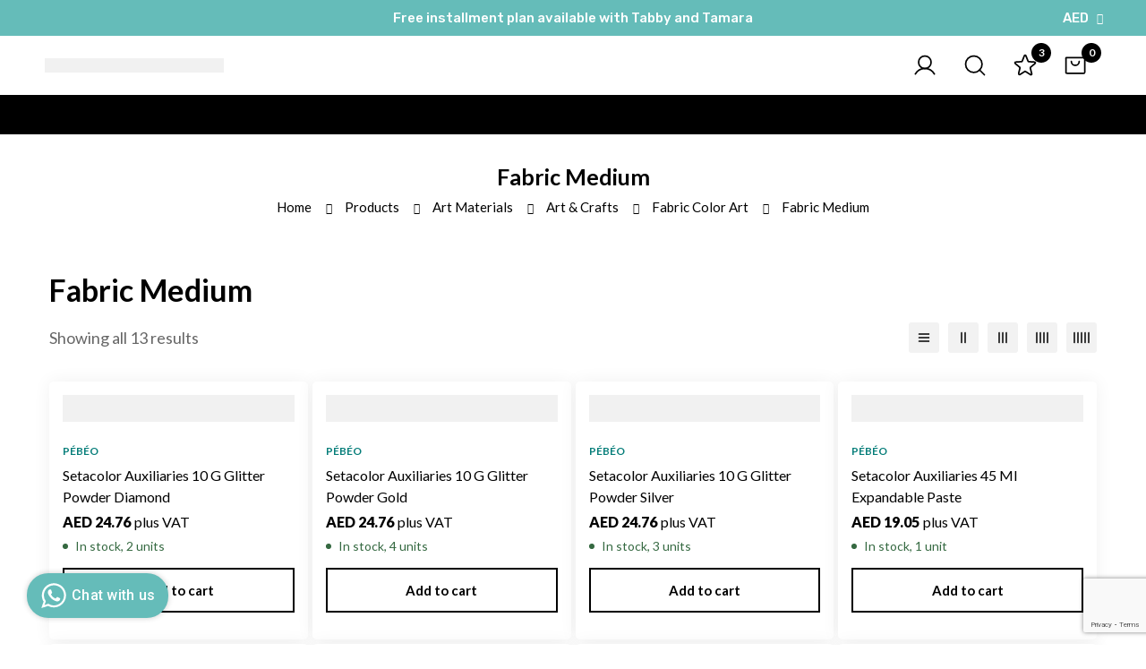

--- FILE ---
content_type: text/html; charset=UTF-8
request_url: https://artcentral.ae/product-category/arts-materials/art-crafts/fabric-color-art/fabric-medium/
body_size: 94053
content:
<!DOCTYPE html>
<html lang="en-US">
<head>
		<meta charset="UTF-8">
	<meta name="viewport" content="width=device-width, initial-scale=1">
	<link rel="profile" href="https://gmpg.org/xfn/11">
					<noscript>
				<style>
				  m-image img{opacity: 1;}[data-image-loading]:after{animation-name: none;display: none;}
				</style>
			</noscript>
				<meta name='robots' content='index, follow, max-image-preview:large, max-snippet:-1, max-video-preview:-1' />
	<style>img:is([sizes="auto" i], [sizes^="auto," i]) { contain-intrinsic-size: 3000px 1500px }</style>
	
	<!-- This site is optimized with the Yoast SEO Premium plugin v20.5 (Yoast SEO v26.7) - https://yoast.com/wordpress/plugins/seo/ -->
	<title>Fabric Medium - Art Central</title>
	<link rel="canonical" href="https://artcentral.ae/product-category/arts-materials/art-crafts/fabric-color-art/fabric-medium/" />
	<meta property="og:locale" content="en_US" />
	<meta property="og:type" content="article" />
	<meta property="og:title" content="Fabric Medium" />
	<meta property="og:url" content="https://artcentral.ae/product-category/arts-materials/art-crafts/fabric-color-art/fabric-medium/" />
	<meta property="og:site_name" content="Art Central" />
	<meta property="og:image" content="https://artcentral.ae/wp-content/uploads/2023/01/logo-new.png" />
	<meta property="og:image:width" content="800" />
	<meta property="og:image:height" content="799" />
	<meta property="og:image:type" content="image/png" />
	<meta name="twitter:card" content="summary_large_image" />
	<meta name="twitter:site" content="@artcentraluae" />
	<script type="application/ld+json" class="yoast-schema-graph">{"@context":"https://schema.org","@graph":[{"@type":"CollectionPage","@id":"https://artcentral.ae/product-category/arts-materials/art-crafts/fabric-color-art/fabric-medium/","url":"https://artcentral.ae/product-category/arts-materials/art-crafts/fabric-color-art/fabric-medium/","name":"Fabric Medium - Art Central","isPartOf":{"@id":"https://artcentral.ae/#website"},"primaryImageOfPage":{"@id":"https://artcentral.ae/product-category/arts-materials/art-crafts/fabric-color-art/fabric-medium/#primaryimage"},"image":{"@id":"https://artcentral.ae/product-category/arts-materials/art-crafts/fabric-color-art/fabric-medium/#primaryimage"},"thumbnailUrl":"https://artcentral.ae/wp-content/uploads/2023/04/ca1816d3d6ae6463608c156266812764a245f3ba.jpg","breadcrumb":{"@id":"https://artcentral.ae/product-category/arts-materials/art-crafts/fabric-color-art/fabric-medium/#breadcrumb"},"inLanguage":"en-US"},{"@type":"ImageObject","inLanguage":"en-US","@id":"https://artcentral.ae/product-category/arts-materials/art-crafts/fabric-color-art/fabric-medium/#primaryimage","url":"https://artcentral.ae/wp-content/uploads/2023/04/ca1816d3d6ae6463608c156266812764a245f3ba.jpg","contentUrl":"https://artcentral.ae/wp-content/uploads/2023/04/ca1816d3d6ae6463608c156266812764a245f3ba.jpg","width":1667,"height":2550},{"@type":"BreadcrumbList","@id":"https://artcentral.ae/product-category/arts-materials/art-crafts/fabric-color-art/fabric-medium/#breadcrumb","itemListElement":[{"@type":"ListItem","position":1,"name":"Home","item":"https://artcentral.ae/"},{"@type":"ListItem","position":2,"name":"Art Materials","item":"https://artcentral.ae/product-category/arts-materials/"},{"@type":"ListItem","position":3,"name":"Art &amp; Crafts","item":"https://artcentral.ae/product-category/arts-materials/art-crafts/"},{"@type":"ListItem","position":4,"name":"Fabric Color Art","item":"https://artcentral.ae/product-category/arts-materials/art-crafts/fabric-color-art/"},{"@type":"ListItem","position":5,"name":"Fabric Medium"}]},{"@type":"WebSite","@id":"https://artcentral.ae/#website","url":"https://artcentral.ae/","name":"Art Central","description":"High-Quality Art and Pottery Supplies","publisher":{"@id":"https://artcentral.ae/#organization"},"alternateName":"Art Central Pottery and Art Supplies","potentialAction":[{"@type":"SearchAction","target":{"@type":"EntryPoint","urlTemplate":"https://artcentral.ae/?s={search_term_string}"},"query-input":{"@type":"PropertyValueSpecification","valueRequired":true,"valueName":"search_term_string"}}],"inLanguage":"en-US"},{"@type":["Organization","Place"],"@id":"https://artcentral.ae/#organization","name":"Art Central UAE","url":"https://artcentral.ae/","logo":{"@id":"https://artcentral.ae/product-category/arts-materials/art-crafts/fabric-color-art/fabric-medium/#local-main-organization-logo"},"image":{"@id":"https://artcentral.ae/product-category/arts-materials/art-crafts/fabric-color-art/fabric-medium/#local-main-organization-logo"},"sameAs":["https://www.facebook.com/artcentraluae/","https://x.com/artcentraluae","https://www.instagram.com/artcentraluae/?hl=en","https://www.linkedin.com/company/artcentraluae"],"telephone":["(971) 2 6796795","056 201 7970"],"openingHoursSpecification":[{"@type":"OpeningHoursSpecification","dayOfWeek":["Monday","Tuesday","Wednesday","Thursday","Friday","Saturday","Sunday"],"opens":"09:00","closes":"17:00"}],"areaServed":"GCC Region"},{"@type":"ImageObject","inLanguage":"en-US","@id":"https://artcentral.ae/product-category/arts-materials/art-crafts/fabric-color-art/fabric-medium/#local-main-organization-logo","url":"https://artcentral.ae/wp-content/uploads/2023/04/Logo-01-pusjnbu3lxkh4zbwvjag7tqon89atpy0fucoviadsw.webp","contentUrl":"https://artcentral.ae/wp-content/uploads/2023/04/Logo-01-pusjnbu3lxkh4zbwvjag7tqon89atpy0fucoviadsw.webp","width":371,"height":400,"caption":"Art Central UAE"}]}</script>
	<meta name="geo.placename" content="Abu Dhabi" />
	<meta name="geo.region" content="United Arab Emirates" />
	<!-- / Yoast SEO Premium plugin. -->


<link rel='dns-prefetch' href='//cdn.tamara.co' />
<link rel='dns-prefetch' href='//fonts.googleapis.com' />
<link rel='preconnect' href='https://fonts.gstatic.com' crossorigin />
<link rel='stylesheet' id='woosb-blocks-css' href='https://artcentral.ae/wp-content/plugins/woo-product-bundle-premium/assets/css/blocks.css?ver=8.4.3' media='all' />
<link rel='stylesheet' id='woocommerce-multi-currency-css' href='https://artcentral.ae/wp-content/plugins/woocommerce-multi-currency/css/woocommerce-multi-currency.css?ver=2.3.11' media='all' />
<style id='woocommerce-multi-currency-inline-css'>
.woocommerce-multi-currency .wmc-list-currencies .wmc-currency.wmc-active {background: #66bcb9 !important;}.woocommerce-multi-currency .wmc-list-currencies .wmc-currency:hover {background: #66bcb9 !important;}.woocommerce-multi-currency .wmc-list-currencies .wmc-currency,.woocommerce-multi-currency .wmc-title, .woocommerce-multi-currency.wmc-price-switcher a {background: #212121 !important;}.woocommerce-multi-currency .wmc-title, .woocommerce-multi-currency .wmc-list-currencies .wmc-currency span,.woocommerce-multi-currency .wmc-list-currencies .wmc-currency a,.woocommerce-multi-currency.wmc-price-switcher a {color: #ffffff !important;}.woocommerce-multi-currency.wmc-sidebar .wmc-list-currencies .wmc-sidebar-open{background-color:#99999933;color:#cccccc;}.woocommerce-multi-currency.wmc-shortcode .wmc-currency{background-color:#ffffff;color:#212121}.woocommerce-multi-currency.wmc-shortcode .wmc-currency.wmc-active,.woocommerce-multi-currency.wmc-shortcode .wmc-current-currency{background-color:#ffffff;color:#212121}.woocommerce-multi-currency.wmc-shortcode.vertical-currency-symbols-circle:not(.wmc-currency-trigger-click) .wmc-currency-wrapper:hover .wmc-sub-currency,.woocommerce-multi-currency.wmc-shortcode.vertical-currency-symbols-circle.wmc-currency-trigger-click .wmc-sub-currency{animation: height_slide 300ms;}@keyframes height_slide {0% {height: 0;} 100% {height: 300%;} }
</style>
<link rel='stylesheet' id='wp-block-library-css' href='https://artcentral.ae/wp-includes/css/dist/block-library/style.min.css?ver=6.8.3' media='all' />
<style id='wp-block-library-theme-inline-css'>
.wp-block-audio :where(figcaption){color:#555;font-size:13px;text-align:center}.is-dark-theme .wp-block-audio :where(figcaption){color:#ffffffa6}.wp-block-audio{margin:0 0 1em}.wp-block-code{border:1px solid #ccc;border-radius:4px;font-family:Menlo,Consolas,monaco,monospace;padding:.8em 1em}.wp-block-embed :where(figcaption){color:#555;font-size:13px;text-align:center}.is-dark-theme .wp-block-embed :where(figcaption){color:#ffffffa6}.wp-block-embed{margin:0 0 1em}.blocks-gallery-caption{color:#555;font-size:13px;text-align:center}.is-dark-theme .blocks-gallery-caption{color:#ffffffa6}:root :where(.wp-block-image figcaption){color:#555;font-size:13px;text-align:center}.is-dark-theme :root :where(.wp-block-image figcaption){color:#ffffffa6}.wp-block-image{margin:0 0 1em}.wp-block-pullquote{border-bottom:4px solid;border-top:4px solid;color:currentColor;margin-bottom:1.75em}.wp-block-pullquote cite,.wp-block-pullquote footer,.wp-block-pullquote__citation{color:currentColor;font-size:.8125em;font-style:normal;text-transform:uppercase}.wp-block-quote{border-left:.25em solid;margin:0 0 1.75em;padding-left:1em}.wp-block-quote cite,.wp-block-quote footer{color:currentColor;font-size:.8125em;font-style:normal;position:relative}.wp-block-quote:where(.has-text-align-right){border-left:none;border-right:.25em solid;padding-left:0;padding-right:1em}.wp-block-quote:where(.has-text-align-center){border:none;padding-left:0}.wp-block-quote.is-large,.wp-block-quote.is-style-large,.wp-block-quote:where(.is-style-plain){border:none}.wp-block-search .wp-block-search__label{font-weight:700}.wp-block-search__button{border:1px solid #ccc;padding:.375em .625em}:where(.wp-block-group.has-background){padding:1.25em 2.375em}.wp-block-separator.has-css-opacity{opacity:.4}.wp-block-separator{border:none;border-bottom:2px solid;margin-left:auto;margin-right:auto}.wp-block-separator.has-alpha-channel-opacity{opacity:1}.wp-block-separator:not(.is-style-wide):not(.is-style-dots){width:100px}.wp-block-separator.has-background:not(.is-style-dots){border-bottom:none;height:1px}.wp-block-separator.has-background:not(.is-style-wide):not(.is-style-dots){height:2px}.wp-block-table{margin:0 0 1em}.wp-block-table td,.wp-block-table th{word-break:normal}.wp-block-table :where(figcaption){color:#555;font-size:13px;text-align:center}.is-dark-theme .wp-block-table :where(figcaption){color:#ffffffa6}.wp-block-video :where(figcaption){color:#555;font-size:13px;text-align:center}.is-dark-theme .wp-block-video :where(figcaption){color:#ffffffa6}.wp-block-video{margin:0 0 1em}:root :where(.wp-block-template-part.has-background){margin-bottom:0;margin-top:0;padding:1.25em 2.375em}
</style>
<style id='global-styles-inline-css'>
:root{--wp--preset--aspect-ratio--square: 1;--wp--preset--aspect-ratio--4-3: 4/3;--wp--preset--aspect-ratio--3-4: 3/4;--wp--preset--aspect-ratio--3-2: 3/2;--wp--preset--aspect-ratio--2-3: 2/3;--wp--preset--aspect-ratio--16-9: 16/9;--wp--preset--aspect-ratio--9-16: 9/16;--wp--preset--color--black: #000000;--wp--preset--color--cyan-bluish-gray: #abb8c3;--wp--preset--color--white: #ffffff;--wp--preset--color--pale-pink: #f78da7;--wp--preset--color--vivid-red: #cf2e2e;--wp--preset--color--luminous-vivid-orange: #ff6900;--wp--preset--color--luminous-vivid-amber: #fcb900;--wp--preset--color--light-green-cyan: #7bdcb5;--wp--preset--color--vivid-green-cyan: #00d084;--wp--preset--color--pale-cyan-blue: #8ed1fc;--wp--preset--color--vivid-cyan-blue: #0693e3;--wp--preset--color--vivid-purple: #9b51e0;--wp--preset--gradient--vivid-cyan-blue-to-vivid-purple: linear-gradient(135deg,rgba(6,147,227,1) 0%,rgb(155,81,224) 100%);--wp--preset--gradient--light-green-cyan-to-vivid-green-cyan: linear-gradient(135deg,rgb(122,220,180) 0%,rgb(0,208,130) 100%);--wp--preset--gradient--luminous-vivid-amber-to-luminous-vivid-orange: linear-gradient(135deg,rgba(252,185,0,1) 0%,rgba(255,105,0,1) 100%);--wp--preset--gradient--luminous-vivid-orange-to-vivid-red: linear-gradient(135deg,rgba(255,105,0,1) 0%,rgb(207,46,46) 100%);--wp--preset--gradient--very-light-gray-to-cyan-bluish-gray: linear-gradient(135deg,rgb(238,238,238) 0%,rgb(169,184,195) 100%);--wp--preset--gradient--cool-to-warm-spectrum: linear-gradient(135deg,rgb(74,234,220) 0%,rgb(151,120,209) 20%,rgb(207,42,186) 40%,rgb(238,44,130) 60%,rgb(251,105,98) 80%,rgb(254,248,76) 100%);--wp--preset--gradient--blush-light-purple: linear-gradient(135deg,rgb(255,206,236) 0%,rgb(152,150,240) 100%);--wp--preset--gradient--blush-bordeaux: linear-gradient(135deg,rgb(254,205,165) 0%,rgb(254,45,45) 50%,rgb(107,0,62) 100%);--wp--preset--gradient--luminous-dusk: linear-gradient(135deg,rgb(255,203,112) 0%,rgb(199,81,192) 50%,rgb(65,88,208) 100%);--wp--preset--gradient--pale-ocean: linear-gradient(135deg,rgb(255,245,203) 0%,rgb(182,227,212) 50%,rgb(51,167,181) 100%);--wp--preset--gradient--electric-grass: linear-gradient(135deg,rgb(202,248,128) 0%,rgb(113,206,126) 100%);--wp--preset--gradient--midnight: linear-gradient(135deg,rgb(2,3,129) 0%,rgb(40,116,252) 100%);--wp--preset--font-size--small: 13px;--wp--preset--font-size--medium: 20px;--wp--preset--font-size--large: 36px;--wp--preset--font-size--x-large: 42px;--wp--preset--spacing--20: 0.44rem;--wp--preset--spacing--30: 0.67rem;--wp--preset--spacing--40: 1rem;--wp--preset--spacing--50: 1.5rem;--wp--preset--spacing--60: 2.25rem;--wp--preset--spacing--70: 3.38rem;--wp--preset--spacing--80: 5.06rem;--wp--preset--shadow--natural: 6px 6px 9px rgba(0, 0, 0, 0.2);--wp--preset--shadow--deep: 12px 12px 50px rgba(0, 0, 0, 0.4);--wp--preset--shadow--sharp: 6px 6px 0px rgba(0, 0, 0, 0.2);--wp--preset--shadow--outlined: 6px 6px 0px -3px rgba(255, 255, 255, 1), 6px 6px rgba(0, 0, 0, 1);--wp--preset--shadow--crisp: 6px 6px 0px rgba(0, 0, 0, 1);}:where(.is-layout-flex){gap: 0.5em;}:where(.is-layout-grid){gap: 0.5em;}body .is-layout-flex{display: flex;}.is-layout-flex{flex-wrap: wrap;align-items: center;}.is-layout-flex > :is(*, div){margin: 0;}body .is-layout-grid{display: grid;}.is-layout-grid > :is(*, div){margin: 0;}:where(.wp-block-columns.is-layout-flex){gap: 2em;}:where(.wp-block-columns.is-layout-grid){gap: 2em;}:where(.wp-block-post-template.is-layout-flex){gap: 1.25em;}:where(.wp-block-post-template.is-layout-grid){gap: 1.25em;}.has-black-color{color: var(--wp--preset--color--black) !important;}.has-cyan-bluish-gray-color{color: var(--wp--preset--color--cyan-bluish-gray) !important;}.has-white-color{color: var(--wp--preset--color--white) !important;}.has-pale-pink-color{color: var(--wp--preset--color--pale-pink) !important;}.has-vivid-red-color{color: var(--wp--preset--color--vivid-red) !important;}.has-luminous-vivid-orange-color{color: var(--wp--preset--color--luminous-vivid-orange) !important;}.has-luminous-vivid-amber-color{color: var(--wp--preset--color--luminous-vivid-amber) !important;}.has-light-green-cyan-color{color: var(--wp--preset--color--light-green-cyan) !important;}.has-vivid-green-cyan-color{color: var(--wp--preset--color--vivid-green-cyan) !important;}.has-pale-cyan-blue-color{color: var(--wp--preset--color--pale-cyan-blue) !important;}.has-vivid-cyan-blue-color{color: var(--wp--preset--color--vivid-cyan-blue) !important;}.has-vivid-purple-color{color: var(--wp--preset--color--vivid-purple) !important;}.has-black-background-color{background-color: var(--wp--preset--color--black) !important;}.has-cyan-bluish-gray-background-color{background-color: var(--wp--preset--color--cyan-bluish-gray) !important;}.has-white-background-color{background-color: var(--wp--preset--color--white) !important;}.has-pale-pink-background-color{background-color: var(--wp--preset--color--pale-pink) !important;}.has-vivid-red-background-color{background-color: var(--wp--preset--color--vivid-red) !important;}.has-luminous-vivid-orange-background-color{background-color: var(--wp--preset--color--luminous-vivid-orange) !important;}.has-luminous-vivid-amber-background-color{background-color: var(--wp--preset--color--luminous-vivid-amber) !important;}.has-light-green-cyan-background-color{background-color: var(--wp--preset--color--light-green-cyan) !important;}.has-vivid-green-cyan-background-color{background-color: var(--wp--preset--color--vivid-green-cyan) !important;}.has-pale-cyan-blue-background-color{background-color: var(--wp--preset--color--pale-cyan-blue) !important;}.has-vivid-cyan-blue-background-color{background-color: var(--wp--preset--color--vivid-cyan-blue) !important;}.has-vivid-purple-background-color{background-color: var(--wp--preset--color--vivid-purple) !important;}.has-black-border-color{border-color: var(--wp--preset--color--black) !important;}.has-cyan-bluish-gray-border-color{border-color: var(--wp--preset--color--cyan-bluish-gray) !important;}.has-white-border-color{border-color: var(--wp--preset--color--white) !important;}.has-pale-pink-border-color{border-color: var(--wp--preset--color--pale-pink) !important;}.has-vivid-red-border-color{border-color: var(--wp--preset--color--vivid-red) !important;}.has-luminous-vivid-orange-border-color{border-color: var(--wp--preset--color--luminous-vivid-orange) !important;}.has-luminous-vivid-amber-border-color{border-color: var(--wp--preset--color--luminous-vivid-amber) !important;}.has-light-green-cyan-border-color{border-color: var(--wp--preset--color--light-green-cyan) !important;}.has-vivid-green-cyan-border-color{border-color: var(--wp--preset--color--vivid-green-cyan) !important;}.has-pale-cyan-blue-border-color{border-color: var(--wp--preset--color--pale-cyan-blue) !important;}.has-vivid-cyan-blue-border-color{border-color: var(--wp--preset--color--vivid-cyan-blue) !important;}.has-vivid-purple-border-color{border-color: var(--wp--preset--color--vivid-purple) !important;}.has-vivid-cyan-blue-to-vivid-purple-gradient-background{background: var(--wp--preset--gradient--vivid-cyan-blue-to-vivid-purple) !important;}.has-light-green-cyan-to-vivid-green-cyan-gradient-background{background: var(--wp--preset--gradient--light-green-cyan-to-vivid-green-cyan) !important;}.has-luminous-vivid-amber-to-luminous-vivid-orange-gradient-background{background: var(--wp--preset--gradient--luminous-vivid-amber-to-luminous-vivid-orange) !important;}.has-luminous-vivid-orange-to-vivid-red-gradient-background{background: var(--wp--preset--gradient--luminous-vivid-orange-to-vivid-red) !important;}.has-very-light-gray-to-cyan-bluish-gray-gradient-background{background: var(--wp--preset--gradient--very-light-gray-to-cyan-bluish-gray) !important;}.has-cool-to-warm-spectrum-gradient-background{background: var(--wp--preset--gradient--cool-to-warm-spectrum) !important;}.has-blush-light-purple-gradient-background{background: var(--wp--preset--gradient--blush-light-purple) !important;}.has-blush-bordeaux-gradient-background{background: var(--wp--preset--gradient--blush-bordeaux) !important;}.has-luminous-dusk-gradient-background{background: var(--wp--preset--gradient--luminous-dusk) !important;}.has-pale-ocean-gradient-background{background: var(--wp--preset--gradient--pale-ocean) !important;}.has-electric-grass-gradient-background{background: var(--wp--preset--gradient--electric-grass) !important;}.has-midnight-gradient-background{background: var(--wp--preset--gradient--midnight) !important;}.has-small-font-size{font-size: var(--wp--preset--font-size--small) !important;}.has-medium-font-size{font-size: var(--wp--preset--font-size--medium) !important;}.has-large-font-size{font-size: var(--wp--preset--font-size--large) !important;}.has-x-large-font-size{font-size: var(--wp--preset--font-size--x-large) !important;}
:where(.wp-block-post-template.is-layout-flex){gap: 1.25em;}:where(.wp-block-post-template.is-layout-grid){gap: 1.25em;}
:where(.wp-block-columns.is-layout-flex){gap: 2em;}:where(.wp-block-columns.is-layout-grid){gap: 2em;}
:root :where(.wp-block-pullquote){font-size: 1.5em;line-height: 1.6;}
</style>
<link rel='stylesheet' id='aramex-stylesheet-css' href='https://artcentral.ae/wp-content/plugins/aramex-shipping-woocommerce/assets/css/jquery-ui.css?ver=6.8.3' media='all' />
<link rel='stylesheet' id='disable-payment-method-for-woocommerce-css' href='https://artcentral.ae/wp-content/plugins/disable-payment-method-for-woocommerce/public/css/style.css?ver=6.8.3' media='all' />
<link rel='stylesheet' id='fpd-jssocials-theme-css' href='https://artcentral.ae/wp-content/plugins/fancy-product-designer/assets/jssocials/jssocials-theme-flat.css?ver=1.4.0' media='all' />
<link rel='stylesheet' id='fpd-jssocials-css' href='https://artcentral.ae/wp-content/plugins/fancy-product-designer/assets/jssocials/jssocials.css?ver=1.4.0' media='all' />
<link rel='stylesheet' id='jquery-fpd-css' href='https://artcentral.ae/wp-content/plugins/fancy-product-designer/assets/css/FancyProductDesigner-all.min.css?ver=5.3.3' media='all' />
<link rel='stylesheet' id='fpd-single-product-css' href='https://artcentral.ae/wp-content/plugins/fancy-product-designer/assets/css/fancy-product.css?ver=4.7.9' media='all' />
<link rel='stylesheet' id='wcpa-datetime-css' href='https://artcentral.ae/wp-content/plugins/woo-custom-product-addons-pro/assets/plugins/datetimepicker/jquery.datetimepicker.min.css?ver=4.2.1' media='all' />
<link rel='stylesheet' id='wcpa-colorpicker-css' href='https://artcentral.ae/wp-content/plugins/woo-custom-product-addons-pro/assets/plugins/spectrum/spectrum.min.css?ver=4.2.1' media='all' />
<link rel='stylesheet' id='wcpa-frontend-css' href='https://artcentral.ae/wp-content/plugins/woo-custom-product-addons-pro/assets/css/frontend.min.css?ver=4.2.1' media='all' />
<style id='woocommerce-inline-inline-css'>
.woocommerce form .form-row .required { visibility: visible; }
</style>
<link rel='stylesheet' id='mwb_wgm_common_css-css' href='https://artcentral.ae/wp-content/plugins/woocommerce-ultimate-gift-card/assets/css/mwb_wgm_common.css?ver=6.8.3' media='all' />
<link rel='stylesheet' id='perfect-scrollbar-css' href='https://artcentral.ae/wp-content/themes/minimog/assets/libs/perfect-scrollbar/perfect-scrollbar.min.css?ver=6.8.3' media='all' />
<link rel='stylesheet' id='wpclv-frontend-css' href='https://artcentral.ae/wp-content/plugins/wpc-linked-variation/assets/css/frontend.css?ver=4.3.8' media='all' />
<link rel='stylesheet' id='yith_wcbm_badge_style-css' href='https://artcentral.ae/wp-content/plugins/yith-woocommerce-badges-management/assets/css/frontend.css?ver=3.21.0' media='all' />
<style id='yith_wcbm_badge_style-inline-css'>
.yith-wcbm-badge.yith-wcbm-badge-text.yith-wcbm-badge-24223 {
				top: 0; left: 0; 
				
				-ms-transform: ; 
				-webkit-transform: ; 
				transform: ;
				padding: 0px 0px 0px 0px;
				background-color:#66bcb9; border-radius: 0px 0px 0px 0px; width:150px; height:50px;
			}
</style>
<link rel='stylesheet' id='yith-gfont-open-sans-css' href='https://artcentral.ae/wp-content/plugins/yith-woocommerce-badges-management/assets/fonts/open-sans/style.css?ver=3.21.0' media='all' />
<link rel='stylesheet' id='font-awesome-pro-css' href='https://artcentral.ae/wp-content/themes/minimog/assets/fonts/awesome/css/all.min.css?ver=5.15.4' media='all' />
<link rel='stylesheet' id='swiper-css' href='https://artcentral.ae/wp-content/plugins/elementor/assets/lib/swiper/v8/css/swiper.min.css?ver=8.4.5' media='all' />
<link rel='stylesheet' id='minimog-style-css' href='https://artcentral.ae/wp-content/themes/minimog/style.min.css?ver=3.9.4' media='all' />
<style id='minimog-style-inline-css'>
:root {
				--minimog-typography-body-font-family: Lato;
				--minimog-typography-body-font-size: 14px;
				--minimog-typography-body-font-weight: 400;
				--minimog-typography-body-line-height: 15px;
				--minimog-typography-headings-font-family: Lato;
				--minimog-typography-headings-font-weight: 700;
				--minimog-typography-headings-font-weight-secondary: 500;
				--minimog-typography-headings-text-transform: none;
				--minimog-typography-headings-letter-spacing: none;
				--minimog-typography-headings-2-font-family: inherit;
				--minimog-typography-headings-2-font-weight: 400;
				--minimog-typography-button-font-family: Lato;
				--minimog-typography-button-font-size: 15px;
				--minimog-typography-button-font-weight: 600;
				--minimog-typography-button-text-transform: none;
				--minimog-typography-button-letter-spacing: 0;
				--minimog-typography-form-font-family: Lato;
				--minimog-typography-form-font-size: 15px;
				--minimog-typography-form-font-weight: 400;
				--minimog-color-primary: rgb(101,188,185);
				--minimog-color-primary-rgb: 0,0,0;
				--minimog-color-secondary: #000;
				--minimog-color-text: #666;
				--minimog-color-text-bit-lighten: #7e7e7e;
				--minimog-color-text-lighten: #ababab;
				--minimog-color-heading: #000;
				--minimog-color-link: #000;
				--minimog-color-link-hover: #999;
				--minimog-color-box-white-background: #fff;
				--minimog-color-box-white-border: #ededed;
				--minimog-color-box-white-border-02: #e9e9e9;
				--minimog-color-box-white-border-03: #e6e6e6;
				--minimog-color-box-grey-background: #f8f8f8;
				--minimog-color-box-light-grey-background: #f9f9fb;
				--minimog-color-box-fill-separator: #eee;
				--minimog-color-box-border: #eee;
				--minimog-color-box-border-lighten: #ededed;
				--minimog-color-button-text: #fff;
				--minimog-color-button-border: #000;
				--minimog-color-button-background: #000;
				--minimog-color-button-hover-text: #fff;
				--minimog-color-button-hover-border: #000;
				--minimog-color-button-hover-background: #000;
				--minimog-color-button2-text: #000;
				--minimog-color-button2-border: #000;
				--minimog-color-button2-background: rgba(0,0,0,0);
				--minimog-color-button2-hover-text: #fff;
				--minimog-color-button2-hover-border: #000;
				--minimog-color-button2-hover-background: #000;
				--minimog-color-form-text: #000;
				--minimog-color-form-border: #d2d2d2;
				--minimog-color-form-background: #fff;
				--minimog-color-form-shadow: 																																				;
				--minimog-color-form-focus-text: #000;
				--minimog-color-form-focus-border: #000;
				--minimog-color-form-focus-background: #fff;
				--minimog-color-form-focus-shadow: 																																				;
				--minimog-color-sub-menu-border: #ededed;
				--minimog-color-sub-menu-background: rgb(255,255,255);
				--minimog-small-rounded: 0;
				--minimog-normal-rounded: 0;
				--minimog-semi-rounded: 0;
				--minimog-large-rounded: 0;
				--minimog-form-input-normal-border-thickness: 0;
				--minimog-form-input-normal-rounded: 0;
				--minimog-form-input-small-rounded: 0;
				--minimog-form-textarea-rounded: 0;
				--minimog-button-rounded: 0;
				--minimog-button-small-rounded: 0;
				--minimog-button-large-rounded: 0;
				--minimog-header-nav-font:  16px/22px  Lato;
			}
body {
				--minimog-branding-size: 200px;
				--minimog-tablet-branding-size: 120px;
				--minimog-mobile-branding-size: 100px;
				--minimog-sticky-branding-size: 200px;
			}.header-categories-nav { --link-rounded: 5px; }.page-title-bar { --heading-font-size: 25px; }.page-title-bar-minimal-01{ --breadcrumb-align: center;--breadcrumb-height: 0px }
@media screen and (max-width: 767px) {
    .minimog-product .thumbnail img {
        height: 300px !important;
    }
 
}

.minimog-product .thumbnail img{
    
    height: 300px;
    object-fit: cover;
}				

.minimog-product .price .amount{
    font-weight:bolder;
}

.woocommerce .product-badges>div {
    border-radius:1px !important;
}				
.sidebar-widgets-collapsible .widget-title {
    color:#66BBB9;
    font-weight:bold;
    text-transform: uppercase;
}

/*.minimog-animation-zoom-in .minimog-image {
    height: 100px;
    object-fit: cover;
    
}*/	

.wpfCheckbox label:before{
    border-radius:1px !important;
}

.page-title-bar-standard-02 {
    margin: 0 0 1px;
}				

.wpfFilterWrapper .wfpTitle {
    display: inline-block;
    font-weight: bold;
    color: #66BCB9;
}	

h5.wpfFilterTaxNameWrapper {
    font-size: 17px !important;
    font-weight:bold;
    

}

h4.wpfFilterTaxNameWrapper {
    font-size: 15px !important;
    font-weight:500;
    color: black;

}

.wpfFilterTaxNameWrapper {
    display: inline;
    font-size: 14px;
}	

h3.wpfFilterTaxNameWrapper {
    font-size: 14px !important;
    font-weight:400;
    color: black;

}	



.wpfFilterWrapper i, .wpfFilterWrapper svg{
    
    font-size: 12px;
}
.header-08 {
    --header-nav-item-hoz-padding: 20px!important;
}

.entry-product-section-heading.product-description-heading{
    
    display:none;
}

.minimog-accordion .accordion-title{
        font-family: 'Trendsend one';
        font-weight: bold;

}	
.woocommerce-input-wrapper{
    border: 1px solid #ccc;
}	

.isw-swatch--isw_text .isw-term{
    
        background: #eee !important;
        color:black !important;
        width:100px;
        border-radius:1px !important;
    color: black !important;
    font-size:15px !important;
}	

.isw-swatch--isw_color .term-shape{
    border-radius:1px !important;
    box-shadow:none !important;
}

 .row-isw-swatch{
        background: #fff !important;
            
    
    
}	
.iconic-wlv-terms__term-content img{
      height: 60px;
    object-fit: cover;
}

td { border:0px !important;
    
}		

td.iconic-wlv-variations__label, td.iconic-wlv-variations__value{
    text-align:left;
}

.single-product .entry-summary form.variations_form div.variations .row-isw-swatch--isw_select select{
    border:1px solid gray;
}	

.fpd-snackbar-wrapper{
    display: none;
}		

.fpd-blue-btn {
    background: #020101 !important;
    width: 50% !important;
    text-align: center !important;
}	


.page-sidebar.style-02 .widget{
    border-bottom:0px !important;
}
.minimog-product .loop-product-brand a, .minimog-product .loop-product-category a{
    color:#057d79 !important;
    font-weight:bold !important;
}
body { background-color: #fff; }.page-header .branding__logo a { padding-top: 5px;padding-right: 0;padding-bottom: 5px;padding-left: 0; }.top-bar-01 { font-family: Rubik;font-weight: 500;font-size: 15px;line-height: 26px;color: #ffffff; }.top-bar-01 { background-color: rgb(101,188,185)  }.top-bar-01 { --top-bar-link-color: #fff  }.top-bar-01 { --top-bar-link-hover-color: rgba(255, 255, 255, 0.7)  }#page-header.header-pinned .page-header-inner { background-color: #fff!important; }.page-header .menu--primary > ul > li > a { font-family: Lato;font-size: 16px;line-height: 22px; }.header-icon .text { font-family: Lato;font-size: 16px;line-height: 22px; }.header-categories-nav .nav-toggle-btn { font-family: Lato;font-size: 16px;line-height: 22px; }.mini-cart-total { font-family: Lato;font-size: 16px;line-height: 22px; }.page-header.header-dark .page-header-inner { background-color: #fff; }.page-header.header-dark { --header-icon-badge-text-color: #fff  }.page-header.header-dark { --header-icon-badge-background-color: #000  }.page-header.header-pinned { --nav-item-hover-line-color: rgb(255,255,255)  }.page-header.header-pinned { --header-icon-badge-text-color: #fff  }.page-header.header-pinned { --header-icon-badge-background-color: #000  }.desktop-menu .sm-simple .children, .primary-menu-sub-visual { background-color: rgb(255,255,255)  }.desktop-menu .sm-simple .children, .primary-menu-sub-visual { box-shadow: 0px 0px 7px -7px #000000; }.page-mobile-main-menu > .inner { background-color: #fff; }.page-mobile-main-menu .menu__container > li > a { padding-top: 13px;padding-right: 0;padding-bottom: 13px;padding-left: 0; }.page-title-bar-minimal-01 { margin-bottom: 60px; }.page-title-bar-minimal-01 { --breadcrumb-align: center; }.page-title-bar-fill-01 { --breadcrumb-align: center; }.page-title-bar-fill-01 .page-title-bar-bg { background-color: #EDECEA;background-repeat: no-repeat;background-size: cover;background-position: center center;background-image: url( https://artcentral.ae/wp-content/themes/minimog/assets/images/title-bar/fill-01.jpg ); }.error404 { background-color: #f5f1ed; }.minimog-pre-loader-gif-img { width: 100px; }.price, .amount, .tr-price, .woosw-content-item--price { color: rgb(0,0,0) !important }ins .amount, .product.sale ins, .product.sale ins .amount, .single-product .product.sale .entry-summary > .price ins .amount { color: rgb(221,51,51) !important }.woocommerce .product-badges .onsale { --p-badge-text: rgb(255,255,255) !important }.woocommerce .product-badges .onsale { --p-badge-bg: rgb(0,0,0) !important }.woocommerce .product-badges .new { --p-badge-bg: rgb(101,188,185) !important }
</style>
<link rel='stylesheet' id='minimog-wc-product-bundle-css' href='https://artcentral.ae/wp-content/themes/minimog/assets/css/wc/product-bundle.min.css?ver=3.9.4' media='all' />
<link rel='stylesheet' id='minimog-wc-compare-css' href='https://artcentral.ae/wp-content/themes/minimog/assets/css/wc/compare.min.css?ver=3.9.4' media='all' />
<link rel='stylesheet' id='minimog-wc-wishlist-css' href='https://artcentral.ae/wp-content/themes/minimog/assets/css/wc/wishlist.min.css?ver=3.9.4' media='all' />
<link rel='stylesheet' id='minimog-wc-bought-together-css' href='https://artcentral.ae/wp-content/themes/minimog/assets/css/wc/bought-together.min.css?ver=3.9.4' media='all' />
<link rel='stylesheet' id='minimog-wc-multi-currency-css' href='https://artcentral.ae/wp-content/themes/minimog/assets/css/wc/multi-currency.min.css?ver=3.9.4' media='all' />
<link rel='stylesheet' id='minimog-wc-frontend-css' href='https://artcentral.ae/wp-content/themes/minimog/assets/css/wc/frontend.min.css?ver=3.9.4' media='all' />
<link rel='stylesheet' id='select2-css' href='https://artcentral.ae/wp-content/plugins/woocommerce/assets/css/select2.css?ver=10.4.3' media='all' />
<link rel='stylesheet' id='google-font-lato-css' href='//fonts.googleapis.com/css2?family=Lato:ital,wght@0,100;0,200;0,300;0,400;0,500;0,600;0,700;0,800;0,900;1,100;1,200;1,300;1,400;1,500;1,600;1,700;1,800;1,900&#038;display=swap' media='all' />
<link rel='stylesheet' id='google-font-rubik-css' href='//fonts.googleapis.com/css2?family=Rubik:ital,wght@0,500;1,500&#038;display=swap' media='all' />
<link rel='stylesheet' id='font-awesome-all-css' href='https://artcentral.ae/wp-content/plugins/jet-menu/assets/public/lib/font-awesome/css/all.min.css?ver=5.12.0' media='all' />
<link rel='stylesheet' id='font-awesome-v4-shims-css' href='https://artcentral.ae/wp-content/plugins/jet-menu/assets/public/lib/font-awesome/css/v4-shims.min.css?ver=5.12.0' media='all' />
<link rel='stylesheet' id='jet-menu-public-styles-css' href='https://artcentral.ae/wp-content/plugins/jet-menu/assets/public/css/public.css?ver=2.4.18' media='all' />
<link rel='stylesheet' id='elementor-frontend-css' href='https://artcentral.ae/wp-content/plugins/elementor/assets/css/frontend.min.css?ver=3.34.1' media='all' />
<link rel='stylesheet' id='widget-image-css' href='https://artcentral.ae/wp-content/plugins/elementor/assets/css/widget-image.min.css?ver=3.34.1' media='all' />
<link rel='stylesheet' id='e-popup-css' href='https://artcentral.ae/wp-content/plugins/elementor-pro/assets/css/conditionals/popup.min.css?ver=3.34.0' media='all' />
<link rel='stylesheet' id='elementor-icons-css' href='https://artcentral.ae/wp-content/plugins/elementor/assets/lib/eicons/css/elementor-icons.min.css?ver=5.45.0' media='all' />
<link rel='stylesheet' id='elementor-post-5-css' href='https://artcentral.ae/wp-content/uploads/elementor/css/post-5.css?ver=1768561388' media='all' />
<link rel='stylesheet' id='uael-frontend-css' href='https://artcentral.ae/wp-content/plugins/ultimate-elementor/assets/min-css/uael-frontend.min.css?ver=1.36.13' media='all' />
<link rel='stylesheet' id='wpforms-classic-base-css' href='https://artcentral.ae/wp-content/plugins/wpforms-lite/assets/css/frontend/classic/wpforms-base.min.css?ver=1.9.8.7' media='all' />
<link rel='stylesheet' id='elementor-post-24629-css' href='https://artcentral.ae/wp-content/uploads/elementor/css/post-24629.css?ver=1768561388' media='all' />
<link rel='stylesheet' id='elementor-post-30-css' href='https://artcentral.ae/wp-content/uploads/elementor/css/post-30.css?ver=1768561388' media='all' />
<link rel='stylesheet' id='tamara-checkout-css' href='https://artcentral.ae/wp-content/plugins/tamara-checkout/assets/dist/css/main.css?ver=1.9.9.16&#038;1768787536' media='all' />
<link rel='stylesheet' id='minimog-child-style-css' href='https://artcentral.ae/wp-content/themes/minimog-child/style.css?ver=6.8.3' media='all' />
<link rel='stylesheet' id='elementor-gf-local-lato-css' href='https://artcentral.ae/wp-content/uploads/elementor/google-fonts/css/lato.css?ver=1750433582' media='all' />
<script type="text/template" id="tmpl-variation-template">
	<div class="woocommerce-variation-description">{{{ data.variation.variation_description }}}</div>
	<div class="woocommerce-variation-price">{{{ data.variation.price_html }}}</div>
	<div class="woocommerce-variation-availability">{{{ data.variation.availability_html }}}</div>
</script>
<script type="text/template" id="tmpl-unavailable-variation-template">
	<p role="alert">Sorry, this product is unavailable. Please choose a different combination.</p>
</script>
<script src="https://artcentral.ae/wp-includes/js/jquery/jquery.min.js?ver=3.7.1" id="jquery-core-js"></script>
<script src="https://artcentral.ae/wp-includes/js/jquery/jquery-migrate.min.js?ver=3.4.1" id="jquery-migrate-js"></script>
<script id="jquery-js-after">
if (typeof (window.wpfReadyList) == "undefined") {
			var v = jQuery.fn.jquery;
			if (v && parseInt(v) >= 3 && window.self === window.top) {
				var readyList=[];
				window.originalReadyMethod = jQuery.fn.ready;
				jQuery.fn.ready = function(){
					if(arguments.length && arguments.length > 0 && typeof arguments[0] === "function") {
						readyList.push({"c": this, "a": arguments});
					}
					return window.originalReadyMethod.apply( this, arguments );
				};
				window.wpfReadyList = readyList;
			}}
</script>
<script src="https://artcentral.ae/wp-includes/js/jquery/ui/core.min.js?ver=1.13.3" id="jquery-ui-core-js"></script>
<script id="woocommerce-multi-currency-js-extra">
var wooMultiCurrencyParams = {"enableCacheCompatible":"0","ajaxUrl":"https:\/\/artcentral.ae\/wp-admin\/admin-ajax.php","switchByJS":"0","woo_subscription":"","extra_params":[],"current_currency":"AED","currencyByPaymentImmediately":"","click_to_expand_currencies_bar":"","filter_price_meta_query":"","filter_price_tax_query":"","filter_price_search_query":"","filter_price_query_vars":""};
</script>
<script src="https://artcentral.ae/wp-content/plugins/woocommerce-multi-currency/js/woocommerce-multi-currency.js?ver=2.3.11" id="woocommerce-multi-currency-js"></script>
<script src="https://artcentral.ae/wp-content/plugins/disable-payment-method-for-woocommerce/public/js/disable-payment-method.js?ver=1.1.9.34" id="disable-payment-method-for-woocommerce-js"></script>
<script src="https://artcentral.ae/wp-content/plugins/woocommerce/assets/js/jquery-blockui/jquery.blockUI.min.js?ver=2.7.0-wc.10.4.3" id="wc-jquery-blockui-js" defer data-wp-strategy="defer"></script>
<script id="wc-add-to-cart-js-extra">
var wc_add_to_cart_params = {"ajax_url":"\/wp-admin\/admin-ajax.php","wc_ajax_url":"\/?wc-ajax=%%endpoint%%","i18n_view_cart":"View cart","cart_url":"https:\/\/artcentral.ae\/cart\/","is_cart":"","cart_redirect_after_add":"no","gt_translate_keys":["i18n_view_cart",{"key":"cart_url","format":"url"}]};
</script>
<script src="https://artcentral.ae/wp-content/plugins/woocommerce/assets/js/frontend/add-to-cart.min.js?ver=10.4.3" id="wc-add-to-cart-js" defer data-wp-strategy="defer"></script>
<script src="https://artcentral.ae/wp-content/plugins/woocommerce/assets/js/js-cookie/js.cookie.min.js?ver=2.1.4-wc.10.4.3" id="wc-js-cookie-js" data-wp-strategy="defer"></script>
<script id="woocommerce-js-extra">
var woocommerce_params = {"ajax_url":"\/wp-admin\/admin-ajax.php","wc_ajax_url":"\/?wc-ajax=%%endpoint%%","i18n_password_show":"Show password","i18n_password_hide":"Hide password"};
</script>
<script src="https://artcentral.ae/wp-content/plugins/woocommerce/assets/js/frontend/woocommerce.min.js?ver=10.4.3" id="woocommerce-js" defer data-wp-strategy="defer"></script>
<script src="https://artcentral.ae/wp-includes/js/jquery/ui/datepicker.min.js?ver=1.13.3" id="jquery-ui-datepicker-js"></script>
<script id="jquery-ui-datepicker-js-after">
jQuery(function(jQuery){jQuery.datepicker.setDefaults({"closeText":"Close","currentText":"Today","monthNames":["January","February","March","April","May","June","July","August","September","October","November","December"],"monthNamesShort":["Jan","Feb","Mar","Apr","May","Jun","Jul","Aug","Sep","Oct","Nov","Dec"],"nextText":"Next","prevText":"Previous","dayNames":["Sunday","Monday","Tuesday","Wednesday","Thursday","Friday","Saturday"],"dayNamesShort":["Sun","Mon","Tue","Wed","Thu","Fri","Sat"],"dayNamesMin":["S","M","T","W","T","F","S"],"dateFormat":"MM d, yy","firstDay":1,"isRTL":false});});
</script>
<script id="mwb_wgm_balance_check-js-extra">
var mwb_check = {"ajaxurl":"https:\/\/artcentral.ae\/wp-admin\/admin-ajax.php","empty":"Fields cannot be empty!","invalid_coupon":"Entered Code is not Valid","invalid_email":"Entered Email is not Valid","mwb_wgm_nonce":"7021070eeb"};
</script>
<script src="https://artcentral.ae/wp-content/plugins/woocommerce-ultimate-gift-card//assets/js/mwb-wgm-balance-checker.js?ver=6.8.3" id="mwb_wgm_balance_check-js"></script>
<script src="https://artcentral.ae/wp-includes/js/underscore.min.js?ver=1.13.7" id="underscore-js"></script>
<script id="wp-util-js-extra">
var _wpUtilSettings = {"ajax":{"url":"\/wp-admin\/admin-ajax.php"}};
</script>
<script src="https://artcentral.ae/wp-includes/js/wp-util.min.js?ver=6.8.3" id="wp-util-js"></script>
<script id="wc-add-to-cart-variation-js-extra">
var wc_add_to_cart_variation_params = {"wc_ajax_url":"\/?wc-ajax=%%endpoint%%","i18n_no_matching_variations_text":"Sorry, no products matched your selection. Please choose a different combination.","i18n_make_a_selection_text":"Please select some product options before adding this product to your cart.","i18n_unavailable_text":"Sorry, this product is unavailable. Please choose a different combination.","i18n_reset_alert_text":"Your selection has been reset. Please select some product options before adding this product to your cart.","gt_translate_keys":["i18n_no_matching_variations_text","i18n_make_a_selection_text","i18n_unavailable_text"]};
</script>
<script src="https://artcentral.ae/wp-content/themes/minimog/assets/js/woo/add-to-cart-variation.min.js?ver=10.4.3" id="wc-add-to-cart-variation-js" defer data-wp-strategy="defer"></script>
<script src="https://artcentral.ae/wp-content/plugins/woocommerce/assets/js/selectWoo/selectWoo.full.min.js?ver=1.0.9-wc.10.4.3" id="selectWoo-js" defer data-wp-strategy="defer"></script>
<script id="wc-country-select-js-extra">
var wc_country_select_params = {"countries":"{\"BH\":{\"BH-13\":\"Capital\",\"BH-14\":\"Southern\",\"BH-15\":\"Muharraq\",\"BH-17\":\"Northern\"},\"KW\":{\"AA\":\"Al Asimah\",\"HA\":\"Hawalli\",\"AF\":\"Al Farwaniyah\",\"MK\":\"Mubarak Al-Kabeer\",\"AJ\":\"Al Jahra\",\"AH\":\"Al Ahmadi\"},\"LB\":{\"BA\":\"Beirut\",\"AS\":\"North Lebanon\",\"JL\":\"Mount Lebanon\",\"JA\":\"South Lebanon\",\"BI\":\"Bikaa\",\"NB\":\"Nabatieh\"},\"OM\":{\"MC\":\"Muscat\",\"AD\":\"Ad Dakhiliyah\",\"BN\":\"Al Batinah North\",\"BS\":\"Al Batinah South\",\"BU\":\"Al Buraymi\",\"DH\":\"Ad Dhahirah\",\"WS\":\"Al Wusta\",\"MN\":\"Musandam\",\"SN\":\"Ash Sharqiyah North\",\"SS\":\"Ash Sharqiyah South\",\"DO\":\"Dhofar\"},\"PK\":{\"JK\":\"Azad Kashmir\",\"GB\":\"Gilgit Baltistan\",\"KP\":\"Khyber Pakhtunkhwa\",\"SD\":\"Sindh\",\"PB\":\"Punjab\",\"BA\":\"Balochistan\",\"IS\":\"Islamabad Capital Territory\"},\"SA\":{\"SA-01\":\"Riyadh\",\"SA-02\":\"Makkah\",\"SA-03\":\"Al Madinah\",\"SA-04\":\"Eastern Province\",\"SA-05\":\"Al-Qassim\",\"SA-06\":\"Ha'il\",\"SA-07\":\"Tabuk\",\"SA-08\":\"Northern Borders\",\"SA-09\":\"Jazan\",\"SA-10\":\"Najran\",\"SA-11\":\"Al-Bahah Region\",\"SA-12\":\"Al-Jawf\",\"SA-14\":\"'Asir\"},\"AE\":{\"DXB\":\"Dubai\",\"AUB\":\"Abu Dhabi\",\"ALN\":\"Al Ain\",\"WRN\":\"Western Region\",\"AAR\":\"Abu Dhabi Al Ain Road\",\"HTA\":\"Hatta\",\"SHJ\":\"Sharjah\",\"FUJ\":\"Fujairah\",\"AJM\":\"Ajman\",\"RAK\":\"Ras Al Khaimah\",\"UAQ\":\"Umm Al Quwain\"}}","i18n_select_state_text":"Select an option\u2026","i18n_no_matches":"No matches found","i18n_ajax_error":"Loading failed","i18n_input_too_short_1":"Please enter 1 or more characters","i18n_input_too_short_n":"Please enter %qty% or more characters","i18n_input_too_long_1":"Please delete 1 character","i18n_input_too_long_n":"Please delete %qty% characters","i18n_selection_too_long_1":"You can only select 1 item","i18n_selection_too_long_n":"You can only select %qty% items","i18n_load_more":"Loading more results\u2026","i18n_searching":"Searching\u2026","gt_translate_keys":["i18n_ajax_error","i18n_input_too_long_1","i18n_input_too_long_n","i18n_input_too_short_1","i18n_input_too_short_n","i18n_load_more","i18n_no_matches","i18n_searching","i18n_select_state_text","i18n_selection_too_long_1","i18n_selection_too_long_n"]};
</script>
<script src="https://artcentral.ae/wp-content/plugins/woocommerce/assets/js/frontend/country-select.min.js?ver=10.4.3" id="wc-country-select-js" defer data-wp-strategy="defer"></script>
<script id="woocommerce-multi-currency-switcher-js-extra">
var _woocommerce_multi_currency_params = {"use_session":"cookie","do_not_reload_page":"","ajax_url":"https:\/\/artcentral.ae\/wp-admin\/admin-ajax.php","posts_submit":"0","switch_by_js":"","switch_container":"0"};
</script>
<script src="https://artcentral.ae/wp-content/plugins/woocommerce-multi-currency/js/woocommerce-multi-currency-switcher.js?ver=2.3.11" id="woocommerce-multi-currency-switcher-js"></script>
<meta name="generator" content="Redux 4.5.10" />
		<!-- GA Google Analytics @ https://m0n.co/ga -->
		<script async src="https://www.googletagmanager.com/gtag/js?id=G-KSGDDYZBPW"></script>
		<script>
			window.dataLayer = window.dataLayer || [];
			function gtag(){dataLayer.push(arguments);}
			gtag('js', new Date());
			gtag('config', 'G-KSGDDYZBPW');
		</script>

	<script>	
!function (w, d, t) {
  w.TiktokAnalyticsObject=t;var ttq=w[t]=w[t]||[];ttq.methods=["page","track","identify","instances","debug","on","off","once","ready","alias","group","enableCookie","disableCookie"],ttq.setAndDefer=function(t,e){t[e]=function(){t.push([e].concat(Array.prototype.slice.call(arguments,0)))}};for(var i=0;i<ttq.methods.length;i++)ttq.setAndDefer(ttq,ttq.methods[i]);ttq.instance=function(t){for(var e=ttq._i[t]||[],n=0;n<ttq.methods.length;n++)ttq.setAndDefer(e,ttq.methods[n]);return e},ttq.load=function(e,n){var i="https://analytics.tiktok.com/i18n/pixel/events.js";ttq._i=ttq._i||{},ttq._i[e]=[],ttq._i[e]._u=i,ttq._t=ttq._t||{},ttq._t[e]=+new Date,ttq._o=ttq._o||{},ttq._o[e]=n||{};var o=document.createElement("script");o.type="text/javascript",o.async=!0,o.src=i+"?sdkid="+e+"&lib="+t;var a=document.getElementsByTagName("script")[0];a.parentNode.insertBefore(o,a)};

  ttq.load('CKL7JIJC77U5RD2PON2G');
  ttq.page();
}(window, document, 'ttq');

</script>
<!-- Google tag (gtag.js) -->
<script async src="https://www.googletagmanager.com/gtag/js?id=G-RP0PB12H2H"></script>
<script>
  window.dataLayer = window.dataLayer || [];
  function gtag(){dataLayer.push(arguments);}
  gtag('js', new Date());

  gtag('config', 'G-RP0PB12H2H');
</script>

<!-- Google tag (gtag.js) -->
<script async src="https://www.googletagmanager.com/gtag/js?id=AW-831897693"></script>
<script>
  window.dataLayer = window.dataLayer || [];
  function gtag(){dataLayer.push(arguments);}
  gtag('js', new Date());

  gtag('config', 'AW-831897693');
	
</script>
<!-- Google tag (gtag.js) -->
<script async src="https://www.googletagmanager.com/gtag/js?id=G-RP0PB12H2H"></script>
<script>
  window.dataLayer = window.dataLayer || [];
  function gtag(){dataLayer.push(arguments);}
  gtag('js', new Date());

  gtag('config', 'G-RP0PB12H2H');
</script>
<style>

	.dokan-dashboard-wrap {
    max-width: 100% !important; /* Override any max-width */
    width: 100% !important; /* Ensure it takes full width */
    padding-left: 0 !important; /* Remove left padding if any */
    padding-right: 0 !important; /* Remove right padding if any */
}

/* If Dokan content is inside another theme container (e.g., site-content or primary) */
.dokan-dashboard-wrap .dokan-container,
.site-content .dokan-dashboard-wrap, /* Adjust if your theme uses .site-content */
#primary .dokan-dashboard-wrap { /* Adjust if your theme uses #primary */
    max-width: 100% !important;
    width: 100% !important;
    padding-left: 0 !important;
    padding-right: 0 !important;
    margin-left: 0 !important;
    margin-right: 0 !important;
}

body.dokan-dashboard-page .site-container, /* Example for specific body class and container */
body.dokan-dashboard-page #page {
    max-width: 100% !important;
    padding: 0 !important;
    margin: 0 !important;
}
		.flexstock_badge {
			color: #065f46;
			background: #D1FAE5;
			padding-left: 5px;
			padding-right: 5px;
			font-size: 13px;
			border-radius: 10px;
			font-weight: 600;
			margin-left:5px;
		}
		.fa-custom-flexstock-icon {
			background-image: url(https://artcentral.ae/wp-content/plugins/stock-sync-with-google-sheet-for-woocommerce/public/images/multi-dashboard.svg);
			background-size: 20px 20px;
			background-repeat: no-repeat;
			background-position: center;
			width: 20px !important;
			height: 20px !important;
			display: inline-block;
			vertical-align: middle;
			margin-bottom:2px;
		}
		.flex-button {
			display:contents;
		}
		.ssgs-welcome__right {
			width: 100%;
		}
		#wcfm_menu .wcfm_menu_item span {
			display: inline-block;
			margin-right: 0px !important;
		}
		.ssgsw-wrapper .profile-section {
			margin-top: 0px !important;
		}
		.ssgsw-wrapper .remove-btn {
			padding: 15px !important;
		}
		.ssgsw-wrapper .filter-row {

			align-items: center !important;
			gap: 12px !important;
			margin-bottom: 10px !important;
		}
		#wcfm-main-contentainer textarea {
			border: none !important;
			-moz-border-radius: none !important;
			-webkit-border-radius: 0px !important;
			border-radius: none !important;
				resize: none !important;
				box-shadow: none !important;
		}

	</style><!-- Google site verification - Google for WooCommerce -->
<meta name="google-site-verification" content="xCPel-CwzWEiLKpAXVt27o0rz0QR1xnDgh0TN_Goh2I" />
	<noscript><style>.woocommerce-product-gallery{ opacity: 1 !important; }</style></noscript>
	<meta name="generator" content="Elementor 3.34.1; features: additional_custom_breakpoints; settings: css_print_method-external, google_font-enabled, font_display-swap">
        <meta name="generator" content="TamaraCheckout 1.9.9.16" />
        <script type="text/javascript">
            let tamaraCheckoutParams = {
                "ajaxUrl": "https://artcentral.ae/wp-admin/admin-ajax.php",
                "publicKey": "17d4a775-08ce-4043-b162-d78ac4bbce92",
                "currency": "AED",
                "country": "AE",
            };
            window.tamaraWidgetConfig = {
                lang: "en",
                country: "AE",
                publicKey: "17d4a775-08ce-4043-b162-d78ac4bbce92",
            };
        </script>
                <script type="text/javascript" defer src="https://cdn.tamara.co/widget-v2/tamara-widget.js"></script>
    			<style>
				.e-con.e-parent:nth-of-type(n+4):not(.e-lazyloaded):not(.e-no-lazyload),
				.e-con.e-parent:nth-of-type(n+4):not(.e-lazyloaded):not(.e-no-lazyload) * {
					background-image: none !important;
				}
				@media screen and (max-height: 1024px) {
					.e-con.e-parent:nth-of-type(n+3):not(.e-lazyloaded):not(.e-no-lazyload),
					.e-con.e-parent:nth-of-type(n+3):not(.e-lazyloaded):not(.e-no-lazyload) * {
						background-image: none !important;
					}
				}
				@media screen and (max-height: 640px) {
					.e-con.e-parent:nth-of-type(n+2):not(.e-lazyloaded):not(.e-no-lazyload),
					.e-con.e-parent:nth-of-type(n+2):not(.e-lazyloaded):not(.e-no-lazyload) * {
						background-image: none !important;
					}
				}
			</style>
			<meta name="redi-version" content="1.2.7" /><script><!-- Google tag (gtag.js) -->
<script async src="https://www.googletagmanager.com/gtag/js?id=G-WZG8NWGH8R">
</script>
<script>
  window.dataLayer = window.dataLayer || [];
  function gtag(){dataLayer.push(arguments);}
  gtag('js', new Date());

  gtag('config', 'G-WZG8NWGH8R');
</script><link rel="icon" href="https://artcentral.ae/wp-content/uploads/2022/11/cropped-Logo-01-32x32.png" sizes="32x32" />
<link rel="icon" href="https://artcentral.ae/wp-content/uploads/2022/11/cropped-Logo-01-192x192.png" sizes="192x192" />
<link rel="apple-touch-icon" href="https://artcentral.ae/wp-content/uploads/2022/11/cropped-Logo-01-180x180.png" />
<meta name="msapplication-TileImage" content="https://artcentral.ae/wp-content/uploads/2022/11/cropped-Logo-01-270x270.png" />
		<style id="wp-custom-css">
			.minimog-product .thumbnail img {
    width:  !important;
    height: 240px;
}

.swiper-inner{
	height:445px;
}

.swiper-slide zoom product-main-image minimog-slide-active swiper-slide-visible swiper-slide-active img{
	height:400px;
	width:auto;
	display:block;
	margin:auto;
}



.glink.nturl.notranslate.gt-current-lang{ display: none; }

.ycSpecialities .tm-image-box__title-text.tm-image-box__title-text.tm-image-box__title-text{ font-size: 14px; }


.ycCallouts .minimog-icon .minimog-lazy-image{
	--lazy-image-width: auto !important;
  --lazy-image-height: auto !important;
	max-width: 100%;
  width: 100%;
}		</style>
						<style type="text/css" id="c4wp-checkout-css">
					.woocommerce-checkout .c4wp_captcha_field {
						margin-bottom: 10px;
						margin-top: 15px;
						position: relative;
						display: inline-block;
					}
				</style>
								<style type="text/css" id="c4wp-v3-lp-form-css">
					.login #login, .login #lostpasswordform {
						min-width: 350px !important;
					}
					.wpforms-field-c4wp iframe {
						width: 100% !important;
					}
				</style>
							<style type="text/css" id="c4wp-v3-lp-form-css">
				.login #login, .login #lostpasswordform {
					min-width: 350px !important;
				}
				.wpforms-field-c4wp iframe {
					width: 100% !important;
				}
			</style>
			</head>

<body class="archive tax-product_cat term-fabric-medium term-194 wp-embed-responsive wp-theme-minimog wp-child-theme-minimog-child theme-minimog woocommerce woocommerce-page woocommerce-no-js woocommerce-multi-currency-AED yith-wcbm-theme-minimog desktop desktop-menu primary-nav-rendering page-has-mobile-tabs page-has-no-sidebar page-blocks-style-normal title-bar-standard-01 archive-shop jet-desktop-menu-active elementor-default elementor-kit-5" >

    <script 
      type="text/javascript"
      src="https://d3mkw6s8thqya7.cloudfront.net/integration-plugin.js"
      id="aisensy-wa-widget"
      widget-id="eO2GXb"
    >
    </script>
	
	

<div id="page" class="site">
	<div class="content-wrapper">
				<div id="page-top-bar" class="page-top-bar top-bar-01 top-bar-layout-3">
	<div class="container-wide">
		<div class="top-bar-wrap">
			<div class="top-bar-section">
				<div class="row">
					<div class="col-md-3 top-bar-left">
	<div class="top-bar-column-wrap">
			</div>
</div>
<div class="col-md-6 top-bar-center">
	<div class="top-bar-column-wrap">
		<div class="top-bar-text">
	Free installment plan available with Tabby and Tamara																																				</div>
	</div>
</div>
<div class="col-md-3 top-bar-right">
	<div class="top-bar-column-wrap">
		<div class="top-bar-widgets">
	<div id="gtranslate-3" class="widget widget_gtranslate"><div class="gtranslate_wrapper" id="gt-wrapper-59654426"></div></div></div>
			<div class="currency-switcher-menu-wrap curcy">
				<ul class="menu currency-switcher-menu woo-multi-currency-menu">
					<li class="menu-item-has-children">
						<a href="#">
							<span class="current-currency-text">AED</span>
						</a>
						<ul class="sub-menu">
																															<li>
									<a href="/product-category/arts-materials/art-crafts/fabric-color-art/fabric-medium/?wmc-currency=SAR" class="currency-switcher-link">
										<span class="currency-text">SAR</span>
									</a>
								</li>
																							<li>
									<a href="/product-category/arts-materials/art-crafts/fabric-color-art/fabric-medium/?wmc-currency=KWD" class="currency-switcher-link">
										<span class="currency-text">KWD</span>
									</a>
								</li>
																							<li>
									<a href="/product-category/arts-materials/art-crafts/fabric-color-art/fabric-medium/?wmc-currency=QAR" class="currency-switcher-link">
										<span class="currency-text">QAR</span>
									</a>
								</li>
													</ul>
					</li>
				</ul>
			</div>
				</div>
</div>
				</div>
			</div>
		</div>
		<a href="#" id="top-bar-collapsible-toggle" class="top-bar-collapsible-toggle"
		   aria-label="Toggle top bar"></a>
	</div>
</div>

		<header id="page-header" class="page-header header-08 nav-links-hover-style-line header-dark  header-sticky-dark-logo  header-icon-set-03  header-icon-badge-large">
	<div class="page-header-place-holder"></div>
	<div id="page-header-inner" class="page-header-inner" data-sticky="1">
				<div class="container-wide">
			<div class="header-wrap">
				
				<div class="header-left header-col-start">
					<div class="header-content-inner">
						<div id="page-open-mobile-menu" class="header-icon page-open-mobile-menu style-01"
     data-menu-settings="{&quot;direction&quot;:&quot;right&quot;,&quot;animation&quot;:&quot;slide&quot;}">
	<div class="icon">
		<svg width="22" height="22" viewBox="0 0 22 22" fill="none" xmlns="http://www.w3.org/2000/svg"><path d="M19.2812 5.84375H2.71875C2.58854 5.84375 2.47135 5.80469 2.36719 5.72656C2.28906 5.6224 2.25 5.50521 2.25 5.375V4.125C2.25 3.99479 2.28906 3.89062 2.36719 3.8125C2.47135 3.70833 2.58854 3.65625 2.71875 3.65625H19.2812C19.4115 3.65625 19.5156 3.70833 19.5938 3.8125C19.6979 3.89062 19.75 3.99479 19.75 4.125V5.375C19.75 5.50521 19.6979 5.6224 19.5938 5.72656C19.5156 5.80469 19.4115 5.84375 19.2812 5.84375ZM19.2812 12.0938H2.71875C2.58854 12.0938 2.47135 12.0547 2.36719 11.9766C2.28906 11.8724 2.25 11.7552 2.25 11.625V10.375C2.25 10.2448 2.28906 10.1406 2.36719 10.0625C2.47135 9.95833 2.58854 9.90625 2.71875 9.90625H19.2812C19.4115 9.90625 19.5156 9.95833 19.5938 10.0625C19.6979 10.1406 19.75 10.2448 19.75 10.375V11.625C19.75 11.7552 19.6979 11.8724 19.5938 11.9766C19.5156 12.0547 19.4115 12.0938 19.2812 12.0938ZM19.2812 18.3438H2.71875C2.58854 18.3438 2.47135 18.3047 2.36719 18.2266C2.28906 18.1224 2.25 18.0052 2.25 17.875V16.625C2.25 16.4948 2.28906 16.3906 2.36719 16.3125C2.47135 16.2083 2.58854 16.1562 2.71875 16.1562H19.2812C19.4115 16.1562 19.5156 16.2083 19.5938 16.3125C19.6979 16.3906 19.75 16.4948 19.75 16.625V17.875C19.75 18.0052 19.6979 18.1224 19.5938 18.2266C19.5156 18.3047 19.4115 18.3438 19.2812 18.3438Z" fill="black"/></svg>	</div>
</div>

						<div class="branding">
	<div class="branding__logo">
				<a href="https://artcentral.ae/" rel="home"><m-image class="minimog-lazy-image" style="--lazy-image-width: 465.61px;--lazy-image-height: 17.684328085737%;" data-image-loading><img  src="https://artcentral.ae/wp-content/uploads/2022/11/artcenteral-logo.svg" class="logo dark-logo" alt="Art Central" width="200" fetchpriority="high" height="35.368656171474" /></m-image></a>
			</div>
</div>
					</div>
				</div>

				<div class="header-center header-col-center hide-sm">
					<div class="header-content-inner">
											</div>
				</div>

				<div class="header-right header-col-end">
					<div class="header-content-inner">
						
						
<a href="#" class="header-icon header-login-link hint--bounce hint--bottom style-icon icon-display--icon open-modal-login"
   aria-label="Log in">
		<span class="icon">
		<svg xmlns="http://www.w3.org/2000/svg" width="192" height="192" fill="#000000" viewBox="0 0 256 256"><rect width="256" height="256" fill="none"></rect><circle cx="128" cy="96" r="64" fill="none" stroke="#000000" stroke-miterlimit="10" stroke-width="16"></circle><path d="M31,216a112,112,0,0,1,194,0" fill="none" stroke="#000000" stroke-linecap="round" stroke-linejoin="round" stroke-width="16"></path></svg>	</span>
	</a>

						<a href="https://artcentral.ae/?s="
   class="page-open-popup-search hint--bounce hint--bottom header-icon icon-set-03 icon-display--icon"
   aria-label="Search"
   data-e-disable-page-transition="1"
>
	<div class="icon">
		<svg xmlns="http://www.w3.org/2000/svg" width="192" height="192" fill="#000000" viewBox="0 0 256 256"><rect width="256" height="256" fill="none"></rect><circle cx="116" cy="116" r="84" fill="none" stroke="#000000" stroke-linecap="round" stroke-linejoin="round" stroke-width="16"></circle><line x1="175.4" y1="175.4" x2="224" y2="224" fill="none" stroke="#000000" stroke-linecap="round" stroke-linejoin="round" stroke-width="16"></line></svg>	</div>
	</a>

						<a href="https://artcentral.ae/wishlist/WOOSW"
   class="wishlist-link header-icon has-badge header-wishlist-link hint--bounce hint--bottom icon-set-03 icon-display--icon" aria-label="Wishlist">
	<div class="icon">
		<svg xmlns="http://www.w3.org/2000/svg" width="192" height="192" fill="#000000" viewBox="0 0 256 256"><rect width="256" height="256" fill="none"></rect><path d="M132.4,190.7l50.4,32c6.5,4.1,14.5-2,12.6-9.5l-14.6-57.4a8.7,8.7,0,0,1,2.9-8.8l45.2-37.7c5.9-4.9,2.9-14.8-4.8-15.3l-59-3.8a8.3,8.3,0,0,1-7.3-5.4l-22-55.4a8.3,8.3,0,0,0-15.6,0l-22,55.4a8.3,8.3,0,0,1-7.3,5.4L31.9,94c-7.7.5-10.7,10.4-4.8,15.3L72.3,147a8.7,8.7,0,0,1,2.9,8.8L61.7,209c-2.3,9,7.3,16.3,15,11.4l46.9-29.7A8.2,8.2,0,0,1,132.4,190.7Z" fill="none" stroke="#000000" stroke-linecap="round" stroke-linejoin="round" stroke-width="16"></path></svg>		<span class="icon-badge" data-count="3">3</span>
	</div>
	</a>

						<a href="https://artcentral.ae/cart/" class="mini-cart__button has-badge hint--bounce hint--bottom style-icon-set-03 icon-display--icon header-icon"
   aria-label="Cart"
   data-e-disable-page-transition="1"
>
	<div class="icon"><svg xmlns="http://www.w3.org/2000/svg" width="192" height="192" fill="#000000" viewBox="0 0 256 256"><rect width="256" height="256" fill="none"></rect><rect x="32" y="48" width="192" height="160" rx="8" fill="none" stroke="#000000" stroke-linecap="round" stroke-linejoin="round" stroke-width="16"></rect><path d="M168,88a40,40,0,0,1-80,0" fill="none" stroke="#000000" stroke-linecap="round" stroke-linejoin="round" stroke-width="16"></path></svg><div class="icon-badge mini-cart-badge" data-count="0">0</div></div>	</a>
					</div>
				</div>

							</div>
		</div>
		<div class="header-below">
			<div class="container-wide">
				<div class="header-below-wrap">
					<div class="header-below-left header-col-start">
						<div class="header-content-inner">
													</div>
					</div>
					<div class="header-below-center header-col-center">
						<div class="header-content-inner">
							<div id="page-navigation" class="navigation page-navigation">
	<nav id="menu" class="menu menu--primary">
		<div class="jet-menu-container"><div class="jet-menu-inner"><ul class="jet-menu jet-menu--animation-type-fade"><li id="jet-menu-item-11819" class="jet-menu-item jet-menu-item-type-custom jet-menu-item-object-custom jet-no-roll-up jet-mega-menu-item jet-regular-item jet-menu-item-has-children jet-menu-item-11819"><a href="https://artcentral.ae/pottery-ceramics-materials/" class="top-level-link"><div class="jet-menu-item-wrapper"><div class="jet-menu-title">POTTERY &#038; CERAMICS</div><i class="jet-dropdown-arrow fa fa-angle-down"></i></div></a><div class="jet-sub-mega-menu" data-template-id="14052">		<div data-elementor-type="wp-post" data-elementor-id="14052" class="elementor elementor-14052" data-elementor-post-type="jet-menu">
						<section class="elementor-section elementor-top-section elementor-element elementor-element-e8c80bd elementor-section-wide elementor-section-gap-beside-yes elementor-section-height-default elementor-section-height-default elementor-section-column-vertical-align-stretch" data-id="e8c80bd" data-element_type="section" data-settings="{&quot;background_background&quot;:&quot;classic&quot;}">
						<div class="elementor-container elementor-column-gap-custom">
					<div class="elementor-column elementor-col-33 elementor-top-column elementor-element elementor-element-8816a03" data-id="8816a03" data-element_type="column">
			<div class="elementor-widget-wrap elementor-element-populated">
						<div class="elementor-element elementor-element-8c7c23d elementor-widget elementor-widget-heading" data-id="8c7c23d" data-element_type="widget" data-widget_type="heading.default">
						<div class="elementor-widget-container">
					<h2 class="elementor-heading-title elementor-size-default"><a href="https://artcentral.ae/pottery-ceramics-materials/glazes-underglaze/">GLAZES &amp; UNDERGLAZE</a></h2>				</div>
				</div>
				<div class="elementor-element elementor-element-5757b2a elementor-widget elementor-widget-tm-simple-list" data-id="5757b2a" data-element_type="widget" data-widget_type="tm-simple-list.default">
						<div class="elementor-widget-container">
							<div class="minimog-simple-list minimog-simple-list--style-01">
							<div class="item elementor-repeater-item-0b1b499">
					<a class="link" href="https://artcentral.ae/pottery-ceramics-materials/glazes-underglaze/underglazes/">						Underglazes
						
					</a>				</div>
								<div class="item elementor-repeater-item-0c659be">
					<a class="link" href="https://artcentral.ae/pottery-ceramics-materials/glazes-underglaze/low-fire-glazes/">						Low Fire Glazes
						
					</a>				</div>
								<div class="item elementor-repeater-item-b29fa4d">
					<a class="link" href="https://artcentral.ae/pottery-ceramics-materials/glazes-underglaze/high-fire-glazes/">						High FIre Glazes
						
					</a>				</div>
						</div>
						</div>
				</div>
				<div class="elementor-element elementor-element-441891d elementor-align-left elementor-widget elementor-widget-tm-button" data-id="441891d" data-element_type="widget" data-widget_type="tm-button.default">
						<div class="elementor-widget-container">
							<a href="https://artcentral.ae/pottery-ceramics-materials/glazes-underglaze/" class="tm-button-link tm-button style-bottom-line tm-button-nm elementor-animation-shrink" role="button">

					<div class="button-content-wrapper">
			
					<div class="button-text">
			
			View All
			
					</div>
		
					</div>
		
					</a>
						</div>
				</div>
					</div>
		</div>
				<div class="elementor-column elementor-col-33 elementor-top-column elementor-element elementor-element-1c62e94" data-id="1c62e94" data-element_type="column">
			<div class="elementor-widget-wrap elementor-element-populated">
						<div class="elementor-element elementor-element-2152b0f elementor-widget elementor-widget-heading" data-id="2152b0f" data-element_type="widget" data-widget_type="heading.default">
						<div class="elementor-widget-container">
					<h2 class="elementor-heading-title elementor-size-default"><a href="https://artcentral.ae/pottery-ceramics-materials/resources/">POTTERY SUPPLIES</a></h2>				</div>
				</div>
				<div class="elementor-element elementor-element-b081651 elementor-widget elementor-widget-tm-simple-list" data-id="b081651" data-element_type="widget" data-widget_type="tm-simple-list.default">
						<div class="elementor-widget-container">
							<div class="minimog-simple-list minimog-simple-list--style-01">
							<div class="item elementor-repeater-item-0b1b499">
					<a class="link" href="https://artcentral.ae/pottery-ceramics-materials/resources/clays/">						Clay
						
					</a>				</div>
								<div class="item elementor-repeater-item-bc34f77">
					<a class="link" href="https://artcentral.ae/product-category/pottery-supplies/kiln-parts/">						Kiln Parts
						
					</a>				</div>
								<div class="item elementor-repeater-item-ab1b97b">
					<a class="link" href="https://artcentral.ae/product-category/pottery-supplies/wheel-parts/">						Wheel Parts
						
					</a>				</div>
						</div>
						</div>
				</div>
				<div class="elementor-element elementor-element-4373821 elementor-align-left elementor-widget elementor-widget-tm-button" data-id="4373821" data-element_type="widget" data-widget_type="tm-button.default">
						<div class="elementor-widget-container">
							<a href="https://artcentral.ae/pottery-ceramics-materials/resources/" class="tm-button-link tm-button style-bottom-line tm-button-nm elementor-animation-shrink" role="button">

					<div class="button-content-wrapper">
			
					<div class="button-text">
			
			View All
			
					</div>
		
					</div>
		
					</a>
						</div>
				</div>
					</div>
		</div>
				<div class="elementor-column elementor-col-33 elementor-top-column elementor-element elementor-element-923eb85" data-id="923eb85" data-element_type="column">
			<div class="elementor-widget-wrap elementor-element-populated">
						<div class="elementor-element elementor-element-92bed08 elementor-widget elementor-widget-heading" data-id="92bed08" data-element_type="widget" data-widget_type="heading.default">
						<div class="elementor-widget-container">
					<h2 class="elementor-heading-title elementor-size-default"><a href="https://artcentral.ae/pottery-ceramics-materials/tools-accessories/">TOOLS &amp; ACCESSORIES</a></h2>				</div>
				</div>
				<div class="elementor-element elementor-element-d36307a elementor-widget elementor-widget-tm-simple-list" data-id="d36307a" data-element_type="widget" data-widget_type="tm-simple-list.default">
						<div class="elementor-widget-container">
							<div class="minimog-simple-list minimog-simple-list--style-01">
							<div class="item elementor-repeater-item-0b1b499">
					<a class="link" href="https://artcentral.ae/product-category/arts-materials/tools-accessories/tools-tools-accessories/">						Tools
						
					</a>				</div>
								<div class="item elementor-repeater-item-bc34f77">
					<a class="link" href="https://artcentral.ae/product-category/arts-materials/tools-accessories/accessories/">						Accessories
						
					</a>				</div>
						</div>
						</div>
				</div>
				<div class="elementor-element elementor-element-2cc0c4d elementor-widget elementor-widget-spacer" data-id="2cc0c4d" data-element_type="widget" data-widget_type="spacer.default">
						<div class="elementor-widget-container">
							<div class="elementor-spacer">
			<div class="elementor-spacer-inner"></div>
		</div>
						</div>
				</div>
				<div class="elementor-element elementor-element-0611c26 elementor-align-left elementor-widget elementor-widget-tm-button" data-id="0611c26" data-element_type="widget" data-widget_type="tm-button.default">
						<div class="elementor-widget-container">
							<a href="https://artcentral.ae/pottery-ceramics-materials/tools-accessories/" class="tm-button-link tm-button style-bottom-line tm-button-nm elementor-animation-shrink" role="button">

					<div class="button-content-wrapper">
			
					<div class="button-text">
			
			View All
			
					</div>
		
					</div>
		
					</a>
						</div>
				</div>
					</div>
		</div>
					</div>
		</section>
				<section class="elementor-section elementor-top-section elementor-element elementor-element-814fea3 elementor-section-wide elementor-section-gap-beside-yes elementor-section-height-default elementor-section-height-default elementor-section-column-vertical-align-stretch" data-id="814fea3" data-element_type="section" data-settings="{&quot;background_background&quot;:&quot;classic&quot;}">
						<div class="elementor-container elementor-column-gap-custom">
					<div class="elementor-column elementor-col-33 elementor-top-column elementor-element elementor-element-3d35787" data-id="3d35787" data-element_type="column">
			<div class="elementor-widget-wrap elementor-element-populated">
						<div class="elementor-element elementor-element-690179a elementor-widget elementor-widget-heading" data-id="690179a" data-element_type="widget" data-widget_type="heading.default">
						<div class="elementor-widget-container">
					<h2 class="elementor-heading-title elementor-size-default"><a href="https://artcentral.ae/pottery-ceramics-materials/firing-clay/">FIRING CLAY</a></h2>				</div>
				</div>
				<div class="elementor-element elementor-element-3416e6c elementor-widget elementor-widget-tm-simple-list" data-id="3416e6c" data-element_type="widget" data-widget_type="tm-simple-list.default">
						<div class="elementor-widget-container">
							<div class="minimog-simple-list minimog-simple-list--style-01">
							<div class="item elementor-repeater-item-0b1b499">
					<a class="link" href="https://artcentral.ae/product-category/firing-clay/low-fire-clays/">						Low Fire Ceramic Clay
						
					</a>				</div>
								<div class="item elementor-repeater-item-bafce01">
					<a class="link" href="https://artcentral.ae/product-category/firing-clay/mid-high-fire-ceramic-clay/">						Mid/High Fire Ceramic Clay
						
					</a>				</div>
						</div>
						</div>
				</div>
				<div class="elementor-element elementor-element-2c612ee elementor-align-left elementor-widget elementor-widget-tm-button" data-id="2c612ee" data-element_type="widget" data-widget_type="tm-button.default">
						<div class="elementor-widget-container">
							<a href="https://artcentral.ae/pottery-ceramics-materials/firing-clay/" class="tm-button-link tm-button style-bottom-line tm-button-nm elementor-animation-shrink" role="button">

					<div class="button-content-wrapper">
			
					<div class="button-text">
			
			View All
			
					</div>
		
					</div>
		
					</a>
						</div>
				</div>
				<div class="elementor-element elementor-element-b9eab74 elementor-widget elementor-widget-spacer" data-id="b9eab74" data-element_type="widget" data-widget_type="spacer.default">
						<div class="elementor-widget-container">
							<div class="elementor-spacer">
			<div class="elementor-spacer-inner"></div>
		</div>
						</div>
				</div>
					</div>
		</div>
				<div class="elementor-column elementor-col-33 elementor-top-column elementor-element elementor-element-23f57b6" data-id="23f57b6" data-element_type="column">
			<div class="elementor-widget-wrap elementor-element-populated">
						<div class="elementor-element elementor-element-1c0a3f0 elementor-widget elementor-widget-heading" data-id="1c0a3f0" data-element_type="widget" data-widget_type="heading.default">
						<div class="elementor-widget-container">
					<h2 class="elementor-heading-title elementor-size-default"><a href="https://artcentral.ae/pottery-ceramics-materials/equipments/">Equipments</a></h2>				</div>
				</div>
				<div class="elementor-element elementor-element-0d18ec6 elementor-widget elementor-widget-tm-simple-list" data-id="0d18ec6" data-element_type="widget" data-widget_type="tm-simple-list.default">
						<div class="elementor-widget-container">
							<div class="minimog-simple-list minimog-simple-list--style-01">
							<div class="item elementor-repeater-item-0b1b499">
					<a class="link" href="https://artcentral.ae/product-category/equipment/pottery-wheels/">						Pottery Wheels
						
					</a>				</div>
								<div class="item elementor-repeater-item-41bb3bf">
					<a class="link" href="https://artcentral.ae/product/10948/">						Pottery Wheels Rental
						
					</a>				</div>
								<div class="item elementor-repeater-item-bafce01">
					<a class="link" href="https://artcentral.ae/product-category/equipment/kilns/">						Excel Kilns
						
					</a>				</div>
								<div class="item elementor-repeater-item-6304883">
					<a class="link" href="https://artcentral.ae/product-category/equipment/other-equipments/">						Other Equipments
						
					</a>				</div>
						</div>
						</div>
				</div>
					</div>
		</div>
				<div class="elementor-column elementor-col-33 elementor-top-column elementor-element elementor-element-b3e1774" data-id="b3e1774" data-element_type="column">
			<div class="elementor-widget-wrap">
							</div>
		</div>
					</div>
		</section>
				<section class="elementor-section elementor-top-section elementor-element elementor-element-0aa048c elementor-section-boxed elementor-section-gap-beside-yes elementor-section-height-default elementor-section-height-default elementor-section-column-vertical-align-stretch" data-id="0aa048c" data-element_type="section">
						<div class="elementor-container elementor-column-gap-extended">
					<div class="elementor-column elementor-col-33 elementor-top-column elementor-element elementor-element-594da1b" data-id="594da1b" data-element_type="column">
			<div class="elementor-widget-wrap">
							</div>
		</div>
				<div class="elementor-column elementor-col-33 elementor-top-column elementor-element elementor-element-7c7f3c5" data-id="7c7f3c5" data-element_type="column">
			<div class="elementor-widget-wrap elementor-element-populated">
						<div class="elementor-element elementor-element-acc3b31 elementor-align-center elementor-widget elementor-widget-button" data-id="acc3b31" data-element_type="widget" data-widget_type="button.default">
						<div class="elementor-widget-container">
									<div class="elementor-button-wrapper">
					<a class="elementor-button elementor-button-link elementor-size-sm" href="https://artcentral.ae/product-category/pottery-supplies/">
						<span class="elementor-button-content-wrapper">
									<span class="elementor-button-text">View All Pottery &amp; Ceramics</span>
					</span>
					</a>
				</div>
								</div>
				</div>
					</div>
		</div>
				<div class="elementor-column elementor-col-33 elementor-top-column elementor-element elementor-element-143f5f8" data-id="143f5f8" data-element_type="column">
			<div class="elementor-widget-wrap">
							</div>
		</div>
					</div>
		</section>
				</div>
		</div></li>
<li id="jet-menu-item-11753" class="jet-menu-item jet-menu-item-type-custom jet-menu-item-object-custom jet-no-roll-up jet-mega-menu-item jet-regular-item jet-menu-item-has-children jet-menu-item-11753"><a href="https://artcentral.ae/arts-material/" class="top-level-link"><div class="jet-menu-item-wrapper"><div class="jet-menu-title">ART MATERIAL</div><i class="jet-dropdown-arrow fa fa-angle-down"></i></div></a><div class="jet-sub-mega-menu" data-template-id="14040">		<div data-elementor-type="wp-post" data-elementor-id="14040" class="elementor elementor-14040" data-elementor-post-type="jet-menu">
						<section class="elementor-section elementor-top-section elementor-element elementor-element-cad734b elementor-section-wide elementor-section-gap-beside-yes elementor-section-height-default elementor-section-height-default elementor-section-column-vertical-align-stretch" data-id="cad734b" data-element_type="section" data-settings="{&quot;background_background&quot;:&quot;classic&quot;}">
						<div class="elementor-container elementor-column-gap-custom">
					<div class="elementor-column elementor-col-25 elementor-top-column elementor-element elementor-element-e1509ea" data-id="e1509ea" data-element_type="column">
			<div class="elementor-widget-wrap elementor-element-populated">
						<div class="elementor-element elementor-element-bbb0ad2 elementor-widget elementor-widget-heading" data-id="bbb0ad2" data-element_type="widget" data-widget_type="heading.default">
						<div class="elementor-widget-container">
					<h2 class="elementor-heading-title elementor-size-default">Painting</h2>				</div>
				</div>
				<div class="elementor-element elementor-element-97d66f9 elementor-widget elementor-widget-tm-simple-list" data-id="97d66f9" data-element_type="widget" data-widget_type="tm-simple-list.default">
						<div class="elementor-widget-container">
							<div class="minimog-simple-list minimog-simple-list--style-01">
							<div class="item elementor-repeater-item-0b1b499">
					<a class="link" href="https://artcentral.ae/product-category/arts-materials/painting/acrylic-colour/">						Acrylic Colour
						
					</a>				</div>
								<div class="item elementor-repeater-item-0c659be">
					<a class="link" href="https://artcentral.ae/product-category/arts-materials/painting/oil-colour/">						Oil Color
						
					</a>				</div>
								<div class="item elementor-repeater-item-b29fa4d">
					<a class="link" href="https://artcentral.ae/product-category/arts-materials/painting/watercolour/">						Water Colour
						
					</a>				</div>
						</div>
						</div>
				</div>
				<div class="elementor-element elementor-element-5fc4e43 elementor-align-left elementor-widget elementor-widget-tm-button" data-id="5fc4e43" data-element_type="widget" data-widget_type="tm-button.default">
						<div class="elementor-widget-container">
							<a href="https://artcentral.ae/product-category/arts-materials/painting/" class="tm-button-link tm-button style-bottom-line tm-button-nm elementor-animation-shrink" role="button">

					<div class="button-content-wrapper">
			
					<div class="button-text">
			
			All Painting
			
					</div>
		
					</div>
		
					</a>
						</div>
				</div>
					</div>
		</div>
				<div class="elementor-column elementor-col-25 elementor-top-column elementor-element elementor-element-002375d" data-id="002375d" data-element_type="column">
			<div class="elementor-widget-wrap elementor-element-populated">
						<div class="elementor-element elementor-element-91199e8 elementor-widget elementor-widget-heading" data-id="91199e8" data-element_type="widget" data-widget_type="heading.default">
						<div class="elementor-widget-container">
					<h2 class="elementor-heading-title elementor-size-default">RESIN ART</h2>				</div>
				</div>
				<div class="elementor-element elementor-element-4b2dd5b elementor-widget elementor-widget-tm-simple-list" data-id="4b2dd5b" data-element_type="widget" data-widget_type="tm-simple-list.default">
						<div class="elementor-widget-container">
							<div class="minimog-simple-list minimog-simple-list--style-01">
							<div class="item elementor-repeater-item-0b1b499">
					<a class="link" href="https://artcentral.ae/product-category/arts-materials/pouring-resin-art/make-art-resin/">						Make Art Resin
						
					</a>				</div>
								<div class="item elementor-repeater-item-bc34f77">
					<a class="link" href="https://artcentral.ae/product-category/arts-materials/pouring-resin-art/resin-kits/">						Resin Kits
						
					</a>				</div>
								<div class="item elementor-repeater-item-ab1b97b">
					<a class="link" href="https://artcentral.ae/product-category/arts-materials/pouring-resin-art/resin-tints/">						Resin Tints
						
					</a>				</div>
						</div>
						</div>
				</div>
				<div class="elementor-element elementor-element-4078db3 elementor-align-left elementor-widget elementor-widget-tm-button" data-id="4078db3" data-element_type="widget" data-widget_type="tm-button.default">
						<div class="elementor-widget-container">
							<a href="https://artcentral.ae/product-category/arts-materials/pouring-resin-art/" class="tm-button-link tm-button style-bottom-line tm-button-nm elementor-animation-shrink" role="button">

					<div class="button-content-wrapper">
			
					<div class="button-text">
			
			All Resin Art
			
					</div>
		
					</div>
		
					</a>
						</div>
				</div>
					</div>
		</div>
				<div class="elementor-column elementor-col-25 elementor-top-column elementor-element elementor-element-3e0dfec" data-id="3e0dfec" data-element_type="column">
			<div class="elementor-widget-wrap elementor-element-populated">
						<div class="elementor-element elementor-element-84e7c2d elementor-widget elementor-widget-heading" data-id="84e7c2d" data-element_type="widget" data-widget_type="heading.default">
						<div class="elementor-widget-container">
					<h2 class="elementor-heading-title elementor-size-default">SURFACES</h2>				</div>
				</div>
				<div class="elementor-element elementor-element-4e81ede elementor-widget elementor-widget-tm-simple-list" data-id="4e81ede" data-element_type="widget" data-widget_type="tm-simple-list.default">
						<div class="elementor-widget-container">
							<div class="minimog-simple-list minimog-simple-list--style-01">
							<div class="item elementor-repeater-item-0b1b499">
					<a class="link" href="https://artcentral.ae/product-category/arts-materials/surfaces/stretched-canvas/">						Stretched Canvas
						
					</a>				</div>
								<div class="item elementor-repeater-item-bc34f77">
					<a class="link" href="https://artcentral.ae/product-category/arts-materials/surfaces/craft-rolls/">						Canvas Rolls
						
					</a>				</div>
								<div class="item elementor-repeater-item-ab1b97b">
					<a class="link" href="https://artcentral.ae/product-category/arts-materials/surfaces/canvas-boards/">						Canvas Boards
						
					</a>				</div>
						</div>
						</div>
				</div>
				<div class="elementor-element elementor-element-825f3a7 elementor-align-left elementor-widget elementor-widget-tm-button" data-id="825f3a7" data-element_type="widget" data-widget_type="tm-button.default">
						<div class="elementor-widget-container">
							<a href="https://artcentral.ae/product-category/arts-materials/surfaces/" class="tm-button-link tm-button style-bottom-line tm-button-nm elementor-animation-shrink" role="button">

					<div class="button-content-wrapper">
			
					<div class="button-text">
			
			All Surfaces
			
					</div>
		
					</div>
		
					</a>
						</div>
				</div>
					</div>
		</div>
				<div class="elementor-column elementor-col-25 elementor-top-column elementor-element elementor-element-03c9bd7" data-id="03c9bd7" data-element_type="column">
			<div class="elementor-widget-wrap elementor-element-populated">
						<div class="elementor-element elementor-element-016d8a8 elementor-widget elementor-widget-heading" data-id="016d8a8" data-element_type="widget" data-widget_type="heading.default">
						<div class="elementor-widget-container">
					<h2 class="elementor-heading-title elementor-size-default">KIDS ART</h2>				</div>
				</div>
				<div class="elementor-element elementor-element-a83f295 elementor-widget elementor-widget-tm-simple-list" data-id="a83f295" data-element_type="widget" data-widget_type="tm-simple-list.default">
						<div class="elementor-widget-container">
							<div class="minimog-simple-list minimog-simple-list--style-01">
							<div class="item elementor-repeater-item-0b1b499">
					<a class="link" href="https://artcentral.ae/product-category/arts-materials/kids-art/early-childhood/">						Early Childhood
						
					</a>				</div>
								<div class="item elementor-repeater-item-bc34f77">
					<a class="link" href="https://artcentral.ae/product-category/arts-materials/kids-art/poster-paints/">						Poster Paints
						
					</a>				</div>
								<div class="item elementor-repeater-item-ab1b97b">
					<a class="link" href="https://artcentral.ae/product-category/arts-materials/kids-art/acrylic-color/">						Acrylic Colour
						
					</a>				</div>
						</div>
						</div>
				</div>
				<div class="elementor-element elementor-element-800aed7 elementor-align-left elementor-widget elementor-widget-tm-button" data-id="800aed7" data-element_type="widget" data-widget_type="tm-button.default">
						<div class="elementor-widget-container">
							<a href="https://artcentral.ae/product-category/arts-materials/kids-art/" class="tm-button-link tm-button style-bottom-line tm-button-nm elementor-animation-shrink" role="button">

					<div class="button-content-wrapper">
			
					<div class="button-text">
			
			All Kids Art
			
					</div>
		
					</div>
		
					</a>
						</div>
				</div>
					</div>
		</div>
					</div>
		</section>
				<section class="elementor-section elementor-top-section elementor-element elementor-element-7ad9be2 elementor-section-wide elementor-section-gap-beside-yes elementor-section-height-default elementor-section-height-default elementor-section-column-vertical-align-stretch" data-id="7ad9be2" data-element_type="section" data-settings="{&quot;background_background&quot;:&quot;classic&quot;}">
						<div class="elementor-container elementor-column-gap-custom">
					<div class="elementor-column elementor-col-33 elementor-top-column elementor-element elementor-element-a8929eb" data-id="a8929eb" data-element_type="column">
			<div class="elementor-widget-wrap elementor-element-populated">
						<div class="elementor-element elementor-element-c0a37ca elementor-widget elementor-widget-heading" data-id="c0a37ca" data-element_type="widget" data-widget_type="heading.default">
						<div class="elementor-widget-container">
					<h2 class="elementor-heading-title elementor-size-default">TOOLS &amp; ACCESSORIES</h2>				</div>
				</div>
				<div class="elementor-element elementor-element-cfb7c14 elementor-widget elementor-widget-tm-simple-list" data-id="cfb7c14" data-element_type="widget" data-widget_type="tm-simple-list.default">
						<div class="elementor-widget-container">
							<div class="minimog-simple-list minimog-simple-list--style-01">
							<div class="item elementor-repeater-item-0b1b499">
					<a class="link" href="https://artcentral.ae/product-category/arts-materials/tools-accessories/easels/">						Easels
						
					</a>				</div>
								<div class="item elementor-repeater-item-bc34f77">
					<a class="link" href="https://artcentral.ae/product-category/arts-materials/tools-accessories/palettes/">						Palletes
						
					</a>				</div>
								<div class="item elementor-repeater-item-ab1b97b">
					<a class="link" href="https://artcentral.ae/product-category/arts-materials/tools-accessories/paint-cups/">						Paint Cups
						
					</a>				</div>
						</div>
						</div>
				</div>
				<div class="elementor-element elementor-element-f3c2bbf elementor-align-left elementor-widget elementor-widget-tm-button" data-id="f3c2bbf" data-element_type="widget" data-widget_type="tm-button.default">
						<div class="elementor-widget-container">
							<a href="https://artcentral.ae/product-category/arts-materials/tools-accessories/" class="tm-button-link tm-button style-bottom-line tm-button-nm elementor-animation-shrink" role="button">

					<div class="button-content-wrapper">
			
					<div class="button-text">
			
			All Tools
			
					</div>
		
					</div>
		
					</a>
						</div>
				</div>
					</div>
		</div>
				<div class="elementor-column elementor-col-33 elementor-top-column elementor-element elementor-element-ac74c92" data-id="ac74c92" data-element_type="column">
			<div class="elementor-widget-wrap elementor-element-populated">
						<div class="elementor-element elementor-element-71f4225 elementor-widget elementor-widget-heading" data-id="71f4225" data-element_type="widget" data-widget_type="heading.default">
						<div class="elementor-widget-container">
					<h2 class="elementor-heading-title elementor-size-default">ART &amp; CRAFT</h2>				</div>
				</div>
				<div class="elementor-element elementor-element-4de7bb2 elementor-widget elementor-widget-tm-simple-list" data-id="4de7bb2" data-element_type="widget" data-widget_type="tm-simple-list.default">
						<div class="elementor-widget-container">
							<div class="minimog-simple-list minimog-simple-list--style-01">
							<div class="item elementor-repeater-item-0b1b499">
					<a class="link" href="https://artcentral.ae/product-category/arts-materials/art-crafts/ceramic/">						Ceramic
						
					</a>				</div>
								<div class="item elementor-repeater-item-bc34f77">
					<a class="link" href="https://artcentral.ae/product-category/arts-materials/art-crafts/glass-art/">						Glass Art
						
					</a>				</div>
								<div class="item elementor-repeater-item-ab1b97b">
					<a class="link" href="https://artcentral.ae/product-category/arts-materials/art-crafts/candles-art/">						Candle Arts
						
					</a>				</div>
						</div>
						</div>
				</div>
				<div class="elementor-element elementor-element-19cbe84 elementor-align-left elementor-widget elementor-widget-tm-button" data-id="19cbe84" data-element_type="widget" data-widget_type="tm-button.default">
						<div class="elementor-widget-container">
							<a href="https://artcentral.ae/product-category/arts-materials/art-crafts/" class="tm-button-link tm-button style-bottom-line tm-button-nm elementor-animation-shrink" role="button">

					<div class="button-content-wrapper">
			
					<div class="button-text">
			
			All Art &amp; Craft
			
					</div>
		
					</div>
		
					</a>
						</div>
				</div>
					</div>
		</div>
				<div class="elementor-column elementor-col-33 elementor-top-column elementor-element elementor-element-c70da9d" data-id="c70da9d" data-element_type="column">
			<div class="elementor-widget-wrap elementor-element-populated">
						<div class="elementor-element elementor-element-48ac0a6 elementor-widget elementor-widget-heading" data-id="48ac0a6" data-element_type="widget" data-widget_type="heading.default">
						<div class="elementor-widget-container">
					<h2 class="elementor-heading-title elementor-size-default">DRAWING &amp; SKETCHING</h2>				</div>
				</div>
				<div class="elementor-element elementor-element-3f66cf6 elementor-widget elementor-widget-tm-simple-list" data-id="3f66cf6" data-element_type="widget" data-widget_type="tm-simple-list.default">
						<div class="elementor-widget-container">
							<div class="minimog-simple-list minimog-simple-list--style-01">
							<div class="item elementor-repeater-item-0b1b499">
					<a class="link" href="https://artcentral.ae/product-category/arts-materials/drawing-sketching/pencils/">						Pencils
						
					</a>				</div>
								<div class="item elementor-repeater-item-bafce01">
					<a class="link" href="https://artcentral.ae/product-category/arts-materials/drawing-sketching/pens/">						Pens
						
					</a>				</div>
								<div class="item elementor-repeater-item-f43b6a7">
					<a class="link" href="https://artcentral.ae/product-category/arts-materials/drawing-sketching/markers/">						Markers
						
					</a>				</div>
						</div>
						</div>
				</div>
				<div class="elementor-element elementor-element-3d5fbde elementor-align-left elementor-widget elementor-widget-tm-button" data-id="3d5fbde" data-element_type="widget" data-widget_type="tm-button.default">
						<div class="elementor-widget-container">
							<a href="https://artcentral.ae/product-category/arts-materials/drawing-sketching/" class="tm-button-link tm-button style-bottom-line tm-button-nm elementor-animation-shrink" role="button">

					<div class="button-content-wrapper">
			
					<div class="button-text">
			
			All Drawing &amp; Sketching
			
					</div>
		
					</div>
		
					</a>
						</div>
				</div>
					</div>
		</div>
					</div>
		</section>
				<section class="elementor-section elementor-top-section elementor-element elementor-element-0700663 elementor-section-boxed elementor-section-gap-beside-yes elementor-section-height-default elementor-section-height-default elementor-section-column-vertical-align-stretch" data-id="0700663" data-element_type="section">
						<div class="elementor-container elementor-column-gap-extended">
					<div class="elementor-column elementor-col-33 elementor-top-column elementor-element elementor-element-274daf7" data-id="274daf7" data-element_type="column">
			<div class="elementor-widget-wrap">
							</div>
		</div>
				<div class="elementor-column elementor-col-33 elementor-top-column elementor-element elementor-element-81b4754" data-id="81b4754" data-element_type="column">
			<div class="elementor-widget-wrap elementor-element-populated">
						<div class="elementor-element elementor-element-682c279 elementor-align-center elementor-widget elementor-widget-button" data-id="682c279" data-element_type="widget" data-widget_type="button.default">
						<div class="elementor-widget-container">
									<div class="elementor-button-wrapper">
					<a class="elementor-button elementor-button-link elementor-size-sm" href="https://artcentral.ae/product-category/arts-materials/">
						<span class="elementor-button-content-wrapper">
									<span class="elementor-button-text">All Arts Materials</span>
					</span>
					</a>
				</div>
								</div>
				</div>
					</div>
		</div>
				<div class="elementor-column elementor-col-33 elementor-top-column elementor-element elementor-element-f696623" data-id="f696623" data-element_type="column">
			<div class="elementor-widget-wrap">
							</div>
		</div>
					</div>
		</section>
				</div>
		</div></li>
<li id="jet-menu-item-11861" class="jet-menu-item jet-menu-item-type-custom jet-menu-item-object-custom jet-no-roll-up jet-mega-menu-item jet-regular-item jet-menu-item-has-children jet-menu-item-11861"><a href="https://artcentral.ae/printing-and-framing/" class="top-level-link"><div class="jet-menu-item-wrapper"><div class="jet-menu-title">PRINTING &#038; FRAMING</div><i class="jet-dropdown-arrow fa fa-angle-down"></i></div></a><div class="jet-sub-mega-menu" data-template-id="14069">		<div data-elementor-type="wp-post" data-elementor-id="14069" class="elementor elementor-14069" data-elementor-post-type="jet-menu">
						<section class="elementor-section elementor-top-section elementor-element elementor-element-e4194d9 elementor-section-wide elementor-section-gap-beside-yes elementor-section-height-default elementor-section-height-default elementor-section-column-vertical-align-stretch" data-id="e4194d9" data-element_type="section" data-settings="{&quot;background_background&quot;:&quot;classic&quot;}">
						<div class="elementor-container elementor-column-gap-custom">
					<div class="elementor-column elementor-col-33 elementor-top-column elementor-element elementor-element-46397c7" data-id="46397c7" data-element_type="column">
			<div class="elementor-widget-wrap elementor-element-populated">
						<div class="elementor-element elementor-element-14eddd6 elementor-widget elementor-widget-heading" data-id="14eddd6" data-element_type="widget" data-widget_type="heading.default">
						<div class="elementor-widget-container">
					<h2 class="elementor-heading-title elementor-size-default"><a href="https://artcentral.ae/printing-and-framing/printing/">PRINTING</a></h2>				</div>
				</div>
				<div class="elementor-element elementor-element-65fc526 elementor-widget elementor-widget-tm-simple-list" data-id="65fc526" data-element_type="widget" data-widget_type="tm-simple-list.default">
						<div class="elementor-widget-container">
							<div class="minimog-simple-list minimog-simple-list--style-01">
							<div class="item elementor-repeater-item-0b1b499">
					<a class="link" href="https://artcentral.ae/printing-and-framing/printing/">						Photo Printing
						
					</a>				</div>
								<div class="item elementor-repeater-item-0c659be">
					<a class="link" href="https://artcentral.ae/pottery-ceramics-materials/glazes-underglaze/low-fire-glazes/">						Photo Art Gifts
						
					</a>				</div>
								<div class="item elementor-repeater-item-b29fa4d">
					<a class="link" href="https://artcentral.ae/printing-and-framing/printing/">						Large Scale Printing
						
					</a>				</div>
						</div>
						</div>
				</div>
				<div class="elementor-element elementor-element-1c423ed elementor-align-left elementor-widget elementor-widget-tm-button" data-id="1c423ed" data-element_type="widget" data-widget_type="tm-button.default">
						<div class="elementor-widget-container">
							<a href="https://artcentral.ae/printing-and-framing/printing/" class="tm-button-link tm-button style-bottom-line tm-button-nm elementor-animation-shrink" role="button">

					<div class="button-content-wrapper">
			
					<div class="button-text">
			
			View All
			
					</div>
		
					</div>
		
					</a>
						</div>
				</div>
					</div>
		</div>
				<div class="elementor-column elementor-col-33 elementor-top-column elementor-element elementor-element-96189fd" data-id="96189fd" data-element_type="column">
			<div class="elementor-widget-wrap elementor-element-populated">
						<div class="elementor-element elementor-element-af51b24 elementor-widget elementor-widget-heading" data-id="af51b24" data-element_type="widget" data-widget_type="heading.default">
						<div class="elementor-widget-container">
					<h2 class="elementor-heading-title elementor-size-default"><a href="https://artcentral.ae/printing-and-framing/framing/">FRAMING</a></h2>				</div>
				</div>
				<div class="elementor-element elementor-element-285c182 elementor-widget elementor-widget-tm-simple-list" data-id="285c182" data-element_type="widget" data-widget_type="tm-simple-list.default">
						<div class="elementor-widget-container">
							<div class="minimog-simple-list minimog-simple-list--style-01">
							<div class="item elementor-repeater-item-0b1b499">
					<a class="link" href="https://artcentral.ae/printing-and-framing/framing/">						Gallery Frame
						
					</a>				</div>
								<div class="item elementor-repeater-item-bc34f77">
					<a class="link" href="https://artcentral.ae/printing-and-framing/framing/">						Multi Window Frame
						
					</a>				</div>
								<div class="item elementor-repeater-item-ab1b97b">
					<a class="link" href="https://artcentral.ae/printing-and-framing/framing/">						Framed Canvas Print
						
					</a>				</div>
						</div>
						</div>
				</div>
				<div class="elementor-element elementor-element-d33b6ca elementor-align-left elementor-widget elementor-widget-tm-button" data-id="d33b6ca" data-element_type="widget" data-widget_type="tm-button.default">
						<div class="elementor-widget-container">
							<a href="https://artcentral.ae/printing-and-framing/framing/" class="tm-button-link tm-button style-bottom-line tm-button-nm elementor-animation-shrink" role="button">

					<div class="button-content-wrapper">
			
					<div class="button-text">
			
			View All
			
					</div>
		
					</div>
		
					</a>
						</div>
				</div>
					</div>
		</div>
				<div class="elementor-column elementor-col-33 elementor-top-column elementor-element elementor-element-2c800ba" data-id="2c800ba" data-element_type="column">
			<div class="elementor-widget-wrap elementor-element-populated">
						<div class="elementor-element elementor-element-fb146a0 elementor-widget elementor-widget-heading" data-id="fb146a0" data-element_type="widget" data-widget_type="heading.default">
						<div class="elementor-widget-container">
					<h2 class="elementor-heading-title elementor-size-default"><a href="https://artcentral.ae/printing-and-framing/paper-canvas/">PAPER</a></h2>				</div>
				</div>
				<div class="elementor-element elementor-element-297aa3f elementor-widget elementor-widget-tm-simple-list" data-id="297aa3f" data-element_type="widget" data-widget_type="tm-simple-list.default">
						<div class="elementor-widget-container">
							<div class="minimog-simple-list minimog-simple-list--style-01">
							<div class="item elementor-repeater-item-0b1b499">
					<a class="link" href="https://artcentral.ae/product-category/arts-materials/tools-accessories/tools-tools-accessories/">						Fine Art Paper
						
					</a>				</div>
								<div class="item elementor-repeater-item-bc34f77">
					<a class="link" href="https://artcentral.ae/printing-and-framing/paper-canvas/photo-paper/">						Photo Paper
						
					</a>				</div>
								<div class="item elementor-repeater-item-5f392ec">
					<a class="link" href="https://artcentral.ae/printing-and-framing/paper-canvas/canvas-paper/">						Canvas Paper
						
					</a>				</div>
						</div>
						</div>
				</div>
				<div class="elementor-element elementor-element-3851b22 elementor-align-left elementor-widget elementor-widget-tm-button" data-id="3851b22" data-element_type="widget" data-widget_type="tm-button.default">
						<div class="elementor-widget-container">
							<a href="https://artcentral.ae/printing-and-framing/paper-canvas/" class="tm-button-link tm-button style-bottom-line tm-button-nm elementor-animation-shrink" role="button">

					<div class="button-content-wrapper">
			
					<div class="button-text">
			
			View All
			
					</div>
		
					</div>
		
					</a>
						</div>
				</div>
					</div>
		</div>
					</div>
		</section>
				<section class="elementor-section elementor-top-section elementor-element elementor-element-65b7b5f elementor-section-boxed elementor-section-gap-beside-yes elementor-section-height-default elementor-section-height-default elementor-section-column-vertical-align-stretch" data-id="65b7b5f" data-element_type="section">
						<div class="elementor-container elementor-column-gap-extended">
					<div class="elementor-column elementor-col-33 elementor-top-column elementor-element elementor-element-6c05460" data-id="6c05460" data-element_type="column">
			<div class="elementor-widget-wrap">
							</div>
		</div>
				<div class="elementor-column elementor-col-33 elementor-top-column elementor-element elementor-element-be67a76" data-id="be67a76" data-element_type="column">
			<div class="elementor-widget-wrap elementor-element-populated">
						<div class="elementor-element elementor-element-9d6e5e9 elementor-align-center elementor-widget elementor-widget-button" data-id="9d6e5e9" data-element_type="widget" data-widget_type="button.default">
						<div class="elementor-widget-container">
									<div class="elementor-button-wrapper">
					<a class="elementor-button elementor-button-link elementor-size-sm" href="https://artcentral.ae/printing-and-framing/">
						<span class="elementor-button-content-wrapper">
									<span class="elementor-button-text">Explore All Printing &amp; Framing</span>
					</span>
					</a>
				</div>
								</div>
				</div>
					</div>
		</div>
				<div class="elementor-column elementor-col-33 elementor-top-column elementor-element elementor-element-face31b" data-id="face31b" data-element_type="column">
			<div class="elementor-widget-wrap">
							</div>
		</div>
					</div>
		</section>
				</div>
		</div></li>
<li id="jet-menu-item-14068" class="jet-menu-item jet-menu-item-type-post_type jet-menu-item-object-page jet-no-roll-up jet-simple-menu-item jet-regular-item jet-menu-item-14068"><a href="https://artcentral.ae/fine-art/" class="top-level-link"><div class="jet-menu-item-wrapper"><div class="jet-menu-title">FINE ART</div></div></a></li>
<li id="jet-menu-item-14406" class="jet-menu-item jet-menu-item-type-post_type jet-menu-item-object-page jet-no-roll-up jet-simple-menu-item jet-regular-item jet-menu-item-14406"><a href="https://artcentral.ae/corporate-services/" class="top-level-link"><div class="jet-menu-item-wrapper"><div class="jet-menu-title">CORPORATE SERVICES</div></div></a></li>
<li id="jet-menu-item-13476" class="jet-menu-item jet-menu-item-type-post_type jet-menu-item-object-page jet-menu-item-has-children jet-no-roll-up jet-simple-menu-item jet-regular-item jet-menu-item-13476"><a href="https://artcentral.ae/arts-workshops/" class="top-level-link"><div class="jet-menu-item-wrapper"><div class="jet-menu-title">ART WORKSHOP</div><i class="jet-dropdown-arrow fa fa-angle-down"></i></div></a>
<ul  class="jet-sub-menu">
	<li id="jet-menu-item-15257" class="jet-menu-item jet-menu-item-type-post_type jet-menu-item-object-page jet-no-roll-up jet-simple-menu-item jet-regular-item jet-menu-item-15257 jet-sub-menu-item"><a href="https://artcentral.ae/art-workshops/" class="sub-level-link"><div class="jet-menu-item-wrapper"><div class="jet-menu-title">Workshops and Classes</div></div></a></li>
	<li id="jet-menu-item-13477" class="jet-menu-item jet-menu-item-type-post_type jet-menu-item-object-page jet-no-roll-up jet-simple-menu-item jet-regular-item jet-menu-item-13477 jet-sub-menu-item"><a href="https://artcentral.ae/arts-workshops/art-camps/" class="sub-level-link"><div class="jet-menu-item-wrapper"><div class="jet-menu-title">Art Camps</div></div></a></li>
	<li id="jet-menu-item-13478" class="jet-menu-item jet-menu-item-type-post_type jet-menu-item-object-page jet-no-roll-up jet-simple-menu-item jet-regular-item jet-menu-item-13478 jet-sub-menu-item"><a href="https://artcentral.ae/arts-workshops/art-studio/" class="sub-level-link"><div class="jet-menu-item-wrapper"><div class="jet-menu-title">Art Studio</div></div></a></li>
	<li id="jet-menu-item-13479" class="jet-menu-item jet-menu-item-type-post_type jet-menu-item-object-page jet-no-roll-up jet-simple-menu-item jet-regular-item jet-menu-item-13479 jet-sub-menu-item"><a href="https://artcentral.ae/arts-workshops/private-events/" class="sub-level-link"><div class="jet-menu-item-wrapper"><div class="jet-menu-title">Private Events</div></div></a></li>
	<li id="jet-menu-item-13480" class="jet-menu-item jet-menu-item-type-post_type jet-menu-item-object-page jet-no-roll-up jet-simple-menu-item jet-regular-item jet-menu-item-13480 jet-sub-menu-item"><a href="https://artcentral.ae/arts-workshops/school-trips/" class="sub-level-link"><div class="jet-menu-item-wrapper"><div class="jet-menu-title">School Trips</div></div></a></li>
	<li id="jet-menu-item-13481" class="jet-menu-item jet-menu-item-type-post_type jet-menu-item-object-page jet-no-roll-up jet-simple-menu-item jet-regular-item jet-menu-item-13481 jet-sub-menu-item"><a href="https://artcentral.ae/arts-workshops/team-building/" class="sub-level-link"><div class="jet-menu-item-wrapper"><div class="jet-menu-title">Team Building</div></div></a></li>
</ul>
</li>
</ul></div></div>	</nav>
</div>
						</div>
					</div>
					<div class="header-below-right header-col-end">
						<div class="header-content-inner">
						</div>
					</div>
				</div>
			</div>
		</div>
	</div>
</header>

				<div id="page-title-bar" class="page-title-bar page-title-bar-standard-01">
	<div class="page-title-bar-bg"></div>

	<div class="page-title-bar-inner">
		<div class="page-title-bar-content">
			<div class="container-wide">
				
							<div class="page-title-bar-heading">
				<h1 class="heading"><span>Fabric Medium</span></h1>			</div>
			
				
				<div id="page-breadcrumb" class="page-breadcrumb">
	<div class="container-wide">
		<div class="page-breadcrumb-wrap">
			<ul class="insight_core_breadcrumb">
<li class="level-1 top item-home"><a href="https://artcentral.ae/">Home</a></li>
<li class="level-2 sub item-archive"><a href="https://artcentral.ae/shop/">Products</a></li>
<li class="level-3 sub item-term_ancestor"><a href="https://artcentral.ae/product-category/arts-materials/">Art Materials</a></li>
<li class="level-4 sub item-term_ancestor"><a href="https://artcentral.ae/product-category/arts-materials/art-crafts/">Art &amp; Crafts</a></li>
<li class="level-5 sub item-term_ancestor"><a href="https://artcentral.ae/product-category/arts-materials/art-crafts/fabric-color-art/">Fabric Color Art</a></li>
<li class="level-6 sub item-current tail current"><span>Fabric Medium</span></li>
</ul>
		</div>
	</div>
</div>
			</div>
		</div>
	</div>
</div>
	<div id="page-content" class="page-content">
		<div class="container">
			
			
			<div class="row">

				
				<div class="page-main-content">
					<div class="shop-archive-block">

													<h1 class="page-title">
	Fabric Medium</h1>
						
																			
																					
									<div class="woocommerce-notices-wrapper"></div><div id="archive-shop-actions" class="archive-shop-actions"><div class="row-flex items-center justify-space-between"><div class="shop-actions-toolbar shop-actions-toolbar-left col">
	<div class="inner">
		
					<div class="woocommerce-result-count archive-result-count" role="alert" aria-relevant="all" data-is-sorted-by="true">
				<p>Showing all 13 results<span class="screen-reader-text">Sorted by latest</span></p>			</div>
		
			</div>
</div>
<div class="shop-actions-toolbar shop-actions-toolbar-right col"><div class="inner"><form class="js-product-ordering" method="get">
		<select name="orderby"
	        class="orderby minimog-nice-select"
					aria-label="Shop order"
			>
					<option
				value="popularity" >Popularity</option>
					<option
				value="rating" >Average rating</option>
					<option
				value="date"  selected='selected'>Latest</option>
					<option
				value="price" >Price: low to high</option>
					<option
				value="price-desc" >Price: high to low</option>
			</select>
	<input type="hidden" name="paged" value="1"/>
	</form>
		<div id="archive-layout-switcher" class="archive-layout-switcher">
			<div class="inner">
									<a href="#"
					   class="switcher-item hint--bounce hint--top grid-one"
					   aria-label="List"
					   data-layout="grid-one"
					   data-columns="1"
					>
						<svg width="18" height="18" viewBox="0 0 18 18" fill="none" xmlns="http://www.w3.org/2000/svg"><rect x="15.25" y="4.25" width="1.5" height="12.5" rx="0.75" transform="rotate(90 15.25 4.25)" fill="#000000"/><rect x="15.25" y="8.25" width="1.5" height="12.5" rx="0.75" transform="rotate(90 15.25 8.25)" fill="#000000"/><rect x="15.25" y="12.25" width="1.5" height="12.5" rx="0.75" transform="rotate(90 15.25 12.25)" fill="#000000"/></svg>					</a>
									<a href="#"
					   class="switcher-item hint--bounce hint--top grid-two"
					   aria-label="2 columns"
					   data-layout="grid-two"
					   data-columns="2"
					>
						<svg width="18" height="18" viewBox="0 0 18 18" fill="none" xmlns="http://www.w3.org/2000/svg"><rect x="6.25" y="2.75" width="1.5" height="12.5" rx="0.75" fill="#000000"/><rect x="10.25" y="2.75" width="1.5" height="12.5" rx="0.75" fill="#000000"/></svg>					</a>
									<a href="#"
					   class="switcher-item hint--bounce hint--top grid-three"
					   aria-label="3 columns"
					   data-layout="grid-three"
					   data-columns="3"
					>
						<svg width="18" height="18" viewBox="0 0 18 18" fill="none" xmlns="http://www.w3.org/2000/svg"><rect x="4.25" y="2.75" width="1.5" height="12.5" rx="0.75" fill="#000000"/><rect x="8.25" y="2.75" width="1.5" height="12.5" rx="0.75" fill="#000000"/><rect x="12.25" y="2.75" width="1.5" height="12.5" rx="0.75" fill="#000000"/></svg>					</a>
									<a href="#"
					   class="switcher-item hint--bounce hint--top grid-four"
					   aria-label="4 columns"
					   data-layout="grid-four"
					   data-columns="4"
					>
						<svg width="18" height="18" viewBox="0 0 18 18" fill="none" xmlns="http://www.w3.org/2000/svg"><rect x="2.25" y="2.75" width="1.5" height="12.5" rx="0.75" fill="#000000"/><rect x="6.25" y="2.75" width="1.5" height="12.5" rx="0.75" fill="#000000"/><rect x="10.25" y="2.75" width="1.5" height="12.5" rx="0.75" fill="#000000"/><rect x="14.25" y="2.75" width="1.5" height="12.5" rx="0.75" fill="#000000"/></svg>					</a>
									<a href="#"
					   class="switcher-item hint--bounce hint--top grid-five"
					   aria-label="5 columns"
					   data-layout="grid-five"
					   data-columns="5"
					>
						<svg width="18" height="18" viewBox="0 0 18 18" fill="none" xmlns="http://www.w3.org/2000/svg"><rect x="0.25" y="2.75" width="1.5" height="12.5" rx="0.75" fill="#000000"/><rect x="4.25" y="2.75" width="1.5" height="12.5" rx="0.75" fill="#000000"/><rect x="8.25" y="2.75" width="1.5" height="12.5" rx="0.75" fill="#000000"/><rect x="12.25" y="2.75" width="1.5" height="12.5" rx="0.75" fill="#000000"/><rect x="16.25" y="2.75" width="1.5" height="12.5" rx="0.75" fill="#000000"/></svg>					</a>
							</div>
		</div>
		</div></div></div></div>		<div id="active-filters-bar" class="active-filters-bar">
			<div class="active-filters-list"></div>		</div>
		
									<div id="minimog-main-post" class="minimog-main-post minimog-grid-wrapper minimog-product group-style-10 style-grid-10 caption-style-01"
     data-grid="{&quot;type&quot;:&quot;grid&quot;,&quot;columns&quot;:&quot;4&quot;,&quot;columnsTabletExtra&quot;:&quot;3&quot;,&quot;columnsMobileExtra&quot;:&quot;1&quot;,&quot;gutter&quot;:&quot;5&quot;,&quot;gutterTabletExtra&quot;:&quot;20&quot;,&quot;gutterMobileExtra&quot;:&quot;16&quot;}"  style="--grid-columns-desktop: 4;--grid-columns-tablet-extra: 3;--grid-columns-mobile-extra: 1;--grid-gutter-desktop: 5;--grid-gutter-tablet-extra: 20;--grid-gutter-mobile-extra: 16;">
	<div class="minimog-grid lazy-grid">
<div class="grid-item has-hover-thumbnail product type-product post-5326 status-publish first instock product_cat-art-crafts product_cat-fabric-color-art product_cat-fabric-medium product_tag-setacolor-auxiliaries has-post-thumbnail taxable shipping-taxable purchasable product-type-simple">
	<div class="product-wrapper">
									
		<div class="product-thumbnail">
			
			<div class="thumbnail">
				<a href="https://artcentral.ae/product/391202/" class="woocommerce-LoopProduct-link woocommerce-loop-product__link">
				<div class="product-main-image">
					<m-image class="minimog-lazy-image" style="--lazy-image-width: 300px;--lazy-image-height: 100%;" data-image-loading><img loading="lazy"  src="https://artcentral.ae/wp-content/uploads/2023/04/ca1816d3d6ae6463608c156266812764a245f3ba-300x300.jpg" width="300" height="300" alt="Setacolor Auxiliaries 10 G Glitter Powder Diamond" loading="lazy" class="attachment-woocommerce_thumbnail size-woocommerce_thumbnail product-main-image-img" /></m-image>				</div>

									<div class="product-hover-image">
						<m-image class="minimog-lazy-image" style="--lazy-image-width: 300px;--lazy-image-height: 100%;" data-image-loading><img loading="lazy"  src="https://artcentral.ae/wp-content/uploads/2023/04/fb88f9edf5cff01eeafe2f8b37b596bbfee1e762-300x300.jpg" width="300" height="300" alt="fb88f9edf5cff01eeafe2f8b37b596bbfee1e762.jpg" loading="lazy" class="attachment-woocommerce_thumbnail size-woocommerce_thumbnail" /></m-image>					</div>
				
				</a>			</div>
			<div class="product-actions">
			<div class="product-action wishlist-btn style-01 icon-star hint--bounce hint--left"
		     data-hint="Add to wishlist">
			<a href="?add-to-wishlist=5326" class="woosw-btn woosw-btn-5326" data-id="5326" data-product_name="Setacolor Auxiliaries 10 G Glitter Powder Diamond" data-product_image="https://artcentral.ae/wp-content/uploads/2023/04/ca1816d3d6ae6463608c156266812764a245f3ba-150x150.jpg" rel="nofollow" aria-label="Add to wishlist">Add to wishlist</a>		</div>
				<div class="product-action compare-btn style-01 hint--bounce hint--left"
		     data-hint="Compare">
			<a href="?add-to-compare=5326" class="woosc-btn woosc-btn-5326 " rel="nofollow" data-text="Compare" data-text_added="Compare" data-id="5326" data-product_id="5326" data-product_name="Setacolor Auxiliaries 10 G Glitter Powder Diamond" data-product_image="https://artcentral.ae/wp-content/uploads/2023/04/ca1816d3d6ae6463608c156266812764a245f3ba-150x150.jpg">Compare</a>		</div>
				<div class="product-action quick-view-btn style-01 hint--bounce hint--left"
		     data-hint="Quick view"
		     data-pid="5326">
			<a class="quick-view-icon" href="#">Quick view</a>
		</div>
		</div>
		</div>

		<div class="product-info">
			
	<div class="loop-product-brand">
	<a href="https://artcentral.ae/brand/pebeo/"
			>
		Pébéo	</a>
</div>

	

		<h3 class="woocommerce-loop-product__title post-title-2-rows">
			<a href="https://artcentral.ae/product/391202/">Setacolor Auxiliaries 10 G Glitter Powder Diamond</a>
		</h3>
		
	
	<div class="price"><span class="woocommerce-Price-amount amount"><bdi><span class="woocommerce-Price-currencySymbol">AED</span>&nbsp;24.76</bdi></span> <small class="woocommerce-price-suffix">plus VAT</small></div>

	<div class="loop-product-availability in-stock">
	In stock, 2 units</div>



	<div class="product-action hint--bounce hint--top woocommerce_loop_add_to_cart_wrap"
     data-hint="Add to cart">
	<a href="/product-category/arts-materials/art-crafts/fabric-color-art/fabric-medium/?add-to-cart=5326" data-quantity="1" class="button product_type_simple add_to_cart_button ajax_add_to_cart" data-product_id="5326" data-product_sku="391202" aria-label="Add to cart: &ldquo;Setacolor Auxiliaries 10 G Glitter Powder Diamond&rdquo;" rel="nofollow" data-success_message="&ldquo;Setacolor Auxiliaries 10 G Glitter Powder Diamond&rdquo; has been added to your cart" role="button">Add to cart</a>
			<span id="woocommerce_loop_add_to_cart_link_describedby_5326" class="screen-reader-text">
			</span>
	</div>

							<div class="content-view-list">
	<div class="woocommerce-loop-product__desc post-title-2-rows">
		Glitter powders : fine glitter powder to decorate most projects. Can be mixed with the Setacolor Light Fabric range. Glitter powders are used in combination&hellip;	</div>

	<div class="product-list-view-actions">
		<div class="product-action hint--bounce hint--top woocommerce_loop_add_to_cart_wrap"
     data-hint="Add to cart">
	<a href="/product-category/arts-materials/art-crafts/fabric-color-art/fabric-medium/?add-to-cart=5326" data-quantity="1" class="button product_type_simple add_to_cart_button ajax_add_to_cart" data-product_id="5326" data-product_sku="391202" aria-label="Add to cart: &ldquo;Setacolor Auxiliaries 10 G Glitter Powder Diamond&rdquo;" rel="nofollow" data-success_message="&ldquo;Setacolor Auxiliaries 10 G Glitter Powder Diamond&rdquo; has been added to your cart" role="button">Add to cart</a>
			<span id="woocommerce_loop_add_to_cart_link_describedby_5326" class="screen-reader-text">
			</span>
	</div>
		<div class="product-action wishlist-btn style-01 icon-star hint--bounce hint--top"
		     data-hint="Add to wishlist">
			<a href="?add-to-wishlist=5326" class="woosw-btn woosw-btn-5326" data-id="5326" data-product_name="Setacolor Auxiliaries 10 G Glitter Powder Diamond" data-product_image="https://artcentral.ae/wp-content/uploads/2023/04/ca1816d3d6ae6463608c156266812764a245f3ba-150x150.jpg" rel="nofollow" aria-label="Add to wishlist">Add to wishlist</a>		</div>
				<div class="product-action compare-btn style-01 hint--bounce hint--top"
		     data-hint="Compare">
			<a href="?add-to-compare=5326" class="woosc-btn woosc-btn-5326 " rel="nofollow" data-text="Compare" data-text_added="Compare" data-id="5326" data-product_id="5326" data-product_name="Setacolor Auxiliaries 10 G Glitter Powder Diamond" data-product_image="https://artcentral.ae/wp-content/uploads/2023/04/ca1816d3d6ae6463608c156266812764a245f3ba-150x150.jpg">Compare</a>		</div>
				<div class="product-action quick-view-btn style-01 hint--bounce hint--top"
		     data-hint="Quick view"
		     data-pid="5326">
			<a class="quick-view-icon" href="#">Quick view</a>
		</div>
			</div>
</div>
					</div>

			</div>
			<div class="background-color-expand">
					</div>
	</div>
<div class="grid-item has-hover-thumbnail product type-product post-5340 status-publish instock product_cat-art-crafts product_cat-fabric-color-art product_cat-fabric-medium product_tag-setacolor-auxiliaries has-post-thumbnail taxable shipping-taxable purchasable product-type-simple">
	<div class="product-wrapper">
									
		<div class="product-thumbnail">
			
			<div class="thumbnail">
				<a href="https://artcentral.ae/product/391205/" class="woocommerce-LoopProduct-link woocommerce-loop-product__link">
				<div class="product-main-image">
					<m-image class="minimog-lazy-image" style="--lazy-image-width: 300px;--lazy-image-height: 100%;" data-image-loading><img  src="https://artcentral.ae/wp-content/uploads/2023/04/1ef22d98950de6e0ab5cb78720a810ddd70fb9ce-300x300.jpg" width="300" height="300" alt="Setacolor Auxiliaries 10 G Glitter Powder Gold" loading="lazy" class="attachment-woocommerce_thumbnail size-woocommerce_thumbnail product-main-image-img" /></m-image>				</div>

									<div class="product-hover-image">
						<m-image class="minimog-lazy-image" style="--lazy-image-width: 300px;--lazy-image-height: 100%;" data-image-loading><img  src="https://artcentral.ae/wp-content/uploads/2023/04/6f8b5bd9eb16926193469c6877a81a9eb48be8c2-300x300.jpg" width="300" height="300" alt="6f8b5bd9eb16926193469c6877a81a9eb48be8c2.jpg" loading="lazy" class="attachment-woocommerce_thumbnail size-woocommerce_thumbnail" /></m-image>					</div>
				
				</a>			</div>
			<div class="product-actions">
			<div class="product-action wishlist-btn style-01 icon-star hint--bounce hint--left"
		     data-hint="Add to wishlist">
			<a href="?add-to-wishlist=5340" class="woosw-btn woosw-btn-5340" data-id="5340" data-product_name="Setacolor Auxiliaries 10 G Glitter Powder Gold" data-product_image="https://artcentral.ae/wp-content/uploads/2023/04/1ef22d98950de6e0ab5cb78720a810ddd70fb9ce-150x150.jpg" rel="nofollow" aria-label="Add to wishlist">Add to wishlist</a>		</div>
				<div class="product-action compare-btn style-01 hint--bounce hint--left"
		     data-hint="Compare">
			<a href="?add-to-compare=5340" class="woosc-btn woosc-btn-5340 " rel="nofollow" data-text="Compare" data-text_added="Compare" data-id="5340" data-product_id="5340" data-product_name="Setacolor Auxiliaries 10 G Glitter Powder Gold" data-product_image="https://artcentral.ae/wp-content/uploads/2023/04/1ef22d98950de6e0ab5cb78720a810ddd70fb9ce-150x150.jpg">Compare</a>		</div>
				<div class="product-action quick-view-btn style-01 hint--bounce hint--left"
		     data-hint="Quick view"
		     data-pid="5340">
			<a class="quick-view-icon" href="#">Quick view</a>
		</div>
		</div>
		</div>

		<div class="product-info">
			
	<div class="loop-product-brand">
	<a href="https://artcentral.ae/brand/pebeo/"
			>
		Pébéo	</a>
</div>

	

		<h3 class="woocommerce-loop-product__title post-title-2-rows">
			<a href="https://artcentral.ae/product/391205/">Setacolor Auxiliaries 10 G Glitter Powder Gold</a>
		</h3>
		
	
	<div class="price"><span class="woocommerce-Price-amount amount"><bdi><span class="woocommerce-Price-currencySymbol">AED</span>&nbsp;24.76</bdi></span> <small class="woocommerce-price-suffix">plus VAT</small></div>

	<div class="loop-product-availability in-stock">
	In stock, 4 units</div>



	<div class="product-action hint--bounce hint--top woocommerce_loop_add_to_cart_wrap"
     data-hint="Add to cart">
	<a href="/product-category/arts-materials/art-crafts/fabric-color-art/fabric-medium/?add-to-cart=5340" data-quantity="1" class="button product_type_simple add_to_cart_button ajax_add_to_cart" data-product_id="5340" data-product_sku="391205" aria-label="Add to cart: &ldquo;Setacolor Auxiliaries 10 G Glitter Powder Gold&rdquo;" rel="nofollow" data-success_message="&ldquo;Setacolor Auxiliaries 10 G Glitter Powder Gold&rdquo; has been added to your cart" role="button">Add to cart</a>
			<span id="woocommerce_loop_add_to_cart_link_describedby_5340" class="screen-reader-text">
			</span>
	</div>

							<div class="content-view-list">
	<div class="woocommerce-loop-product__desc post-title-2-rows">
		Glitter powders : fine glitter powder to decorate most projects. Can be mixed with the Setacolor Light Fabric range. Glitter powders are used in combination&hellip;	</div>

	<div class="product-list-view-actions">
		<div class="product-action hint--bounce hint--top woocommerce_loop_add_to_cart_wrap"
     data-hint="Add to cart">
	<a href="/product-category/arts-materials/art-crafts/fabric-color-art/fabric-medium/?add-to-cart=5340" data-quantity="1" class="button product_type_simple add_to_cart_button ajax_add_to_cart" data-product_id="5340" data-product_sku="391205" aria-label="Add to cart: &ldquo;Setacolor Auxiliaries 10 G Glitter Powder Gold&rdquo;" rel="nofollow" data-success_message="&ldquo;Setacolor Auxiliaries 10 G Glitter Powder Gold&rdquo; has been added to your cart" role="button">Add to cart</a>
			<span id="woocommerce_loop_add_to_cart_link_describedby_5340" class="screen-reader-text">
			</span>
	</div>
		<div class="product-action wishlist-btn style-01 icon-star hint--bounce hint--top"
		     data-hint="Add to wishlist">
			<a href="?add-to-wishlist=5340" class="woosw-btn woosw-btn-5340" data-id="5340" data-product_name="Setacolor Auxiliaries 10 G Glitter Powder Gold" data-product_image="https://artcentral.ae/wp-content/uploads/2023/04/1ef22d98950de6e0ab5cb78720a810ddd70fb9ce-150x150.jpg" rel="nofollow" aria-label="Add to wishlist">Add to wishlist</a>		</div>
				<div class="product-action compare-btn style-01 hint--bounce hint--top"
		     data-hint="Compare">
			<a href="?add-to-compare=5340" class="woosc-btn woosc-btn-5340 " rel="nofollow" data-text="Compare" data-text_added="Compare" data-id="5340" data-product_id="5340" data-product_name="Setacolor Auxiliaries 10 G Glitter Powder Gold" data-product_image="https://artcentral.ae/wp-content/uploads/2023/04/1ef22d98950de6e0ab5cb78720a810ddd70fb9ce-150x150.jpg">Compare</a>		</div>
				<div class="product-action quick-view-btn style-01 hint--bounce hint--top"
		     data-hint="Quick view"
		     data-pid="5340">
			<a class="quick-view-icon" href="#">Quick view</a>
		</div>
			</div>
</div>
					</div>

			</div>
			<div class="background-color-expand">
					</div>
	</div>
<div class="grid-item has-hover-thumbnail product type-product post-5329 status-publish instock product_cat-art-crafts product_cat-fabric-color-art product_cat-fabric-medium product_tag-setacolor-auxiliaries has-post-thumbnail taxable shipping-taxable purchasable product-type-simple">
	<div class="product-wrapper">
									
		<div class="product-thumbnail">
			
			<div class="thumbnail">
				<a href="https://artcentral.ae/product/391206/" class="woocommerce-LoopProduct-link woocommerce-loop-product__link">
				<div class="product-main-image">
					<m-image class="minimog-lazy-image" style="--lazy-image-width: 300px;--lazy-image-height: 100%;" data-image-loading><img  src="https://artcentral.ae/wp-content/uploads/2023/04/cbfab6953f67b0b705283b585b7f58ecdfeaab58-300x300.jpg" width="300" height="300" alt="Setacolor Auxiliaries 10 G Glitter Powder Silver" loading="lazy" class="attachment-woocommerce_thumbnail size-woocommerce_thumbnail product-main-image-img" /></m-image>				</div>

									<div class="product-hover-image">
						<m-image class="minimog-lazy-image" style="--lazy-image-width: 300px;--lazy-image-height: 100%;" data-image-loading><img  src="https://artcentral.ae/wp-content/uploads/2023/04/a5daf66345179f6c79d63b35293d567b4dff55f9-300x300.jpg" width="300" height="300" alt="a5daf66345179f6c79d63b35293d567b4dff55f9.jpg" loading="lazy" class="attachment-woocommerce_thumbnail size-woocommerce_thumbnail" /></m-image>					</div>
				
				</a>			</div>
			<div class="product-actions">
			<div class="product-action wishlist-btn style-01 icon-star hint--bounce hint--left"
		     data-hint="Add to wishlist">
			<a href="?add-to-wishlist=5329" class="woosw-btn woosw-btn-5329" data-id="5329" data-product_name="Setacolor Auxiliaries 10 G Glitter Powder Silver" data-product_image="https://artcentral.ae/wp-content/uploads/2023/04/cbfab6953f67b0b705283b585b7f58ecdfeaab58-150x150.jpg" rel="nofollow" aria-label="Add to wishlist">Add to wishlist</a>		</div>
				<div class="product-action compare-btn style-01 hint--bounce hint--left"
		     data-hint="Compare">
			<a href="?add-to-compare=5329" class="woosc-btn woosc-btn-5329 " rel="nofollow" data-text="Compare" data-text_added="Compare" data-id="5329" data-product_id="5329" data-product_name="Setacolor Auxiliaries 10 G Glitter Powder Silver" data-product_image="https://artcentral.ae/wp-content/uploads/2023/04/cbfab6953f67b0b705283b585b7f58ecdfeaab58-150x150.jpg">Compare</a>		</div>
				<div class="product-action quick-view-btn style-01 hint--bounce hint--left"
		     data-hint="Quick view"
		     data-pid="5329">
			<a class="quick-view-icon" href="#">Quick view</a>
		</div>
		</div>
		</div>

		<div class="product-info">
			
	<div class="loop-product-brand">
	<a href="https://artcentral.ae/brand/pebeo/"
			>
		Pébéo	</a>
</div>

	

		<h3 class="woocommerce-loop-product__title post-title-2-rows">
			<a href="https://artcentral.ae/product/391206/">Setacolor Auxiliaries 10 G Glitter Powder Silver</a>
		</h3>
		
	
	<div class="price"><span class="woocommerce-Price-amount amount"><bdi><span class="woocommerce-Price-currencySymbol">AED</span>&nbsp;24.76</bdi></span> <small class="woocommerce-price-suffix">plus VAT</small></div>

	<div class="loop-product-availability in-stock">
	In stock, 3 units</div>



	<div class="product-action hint--bounce hint--top woocommerce_loop_add_to_cart_wrap"
     data-hint="Add to cart">
	<a href="/product-category/arts-materials/art-crafts/fabric-color-art/fabric-medium/?add-to-cart=5329" data-quantity="1" class="button product_type_simple add_to_cart_button ajax_add_to_cart" data-product_id="5329" data-product_sku="391206" aria-label="Add to cart: &ldquo;Setacolor Auxiliaries 10 G Glitter Powder Silver&rdquo;" rel="nofollow" data-success_message="&ldquo;Setacolor Auxiliaries 10 G Glitter Powder Silver&rdquo; has been added to your cart" role="button">Add to cart</a>
			<span id="woocommerce_loop_add_to_cart_link_describedby_5329" class="screen-reader-text">
			</span>
	</div>

							<div class="content-view-list">
	<div class="woocommerce-loop-product__desc post-title-2-rows">
		Glitter powders : fine glitter powder to decorate most projects. Can be mixed with the Setacolor Light Fabric range. Glitter powders are used in combination&hellip;	</div>

	<div class="product-list-view-actions">
		<div class="product-action hint--bounce hint--top woocommerce_loop_add_to_cart_wrap"
     data-hint="Add to cart">
	<a href="/product-category/arts-materials/art-crafts/fabric-color-art/fabric-medium/?add-to-cart=5329" data-quantity="1" class="button product_type_simple add_to_cart_button ajax_add_to_cart" data-product_id="5329" data-product_sku="391206" aria-label="Add to cart: &ldquo;Setacolor Auxiliaries 10 G Glitter Powder Silver&rdquo;" rel="nofollow" data-success_message="&ldquo;Setacolor Auxiliaries 10 G Glitter Powder Silver&rdquo; has been added to your cart" role="button">Add to cart</a>
			<span id="woocommerce_loop_add_to_cart_link_describedby_5329" class="screen-reader-text">
			</span>
	</div>
		<div class="product-action wishlist-btn style-01 icon-star hint--bounce hint--top"
		     data-hint="Add to wishlist">
			<a href="?add-to-wishlist=5329" class="woosw-btn woosw-btn-5329" data-id="5329" data-product_name="Setacolor Auxiliaries 10 G Glitter Powder Silver" data-product_image="https://artcentral.ae/wp-content/uploads/2023/04/cbfab6953f67b0b705283b585b7f58ecdfeaab58-150x150.jpg" rel="nofollow" aria-label="Add to wishlist">Add to wishlist</a>		</div>
				<div class="product-action compare-btn style-01 hint--bounce hint--top"
		     data-hint="Compare">
			<a href="?add-to-compare=5329" class="woosc-btn woosc-btn-5329 " rel="nofollow" data-text="Compare" data-text_added="Compare" data-id="5329" data-product_id="5329" data-product_name="Setacolor Auxiliaries 10 G Glitter Powder Silver" data-product_image="https://artcentral.ae/wp-content/uploads/2023/04/cbfab6953f67b0b705283b585b7f58ecdfeaab58-150x150.jpg">Compare</a>		</div>
				<div class="product-action quick-view-btn style-01 hint--bounce hint--top"
		     data-hint="Quick view"
		     data-pid="5329">
			<a class="quick-view-icon" href="#">Quick view</a>
		</div>
			</div>
</div>
					</div>

			</div>
			<div class="background-color-expand">
					</div>
	</div>
<div class="grid-item has-hover-thumbnail product type-product post-5337 status-publish last instock product_cat-art-crafts product_cat-fabric-color-art product_cat-fabric-medium product_tag-setacolor-auxiliaries has-post-thumbnail taxable shipping-taxable purchasable product-type-simple">
	<div class="product-wrapper">
									
		<div class="product-thumbnail">
			
			<div class="thumbnail">
				<a href="https://artcentral.ae/product/391016/" class="woocommerce-LoopProduct-link woocommerce-loop-product__link">
				<div class="product-main-image">
					<m-image class="minimog-lazy-image" style="--lazy-image-width: 300px;--lazy-image-height: 100%;" data-image-loading><img  src="https://artcentral.ae/wp-content/uploads/2023/04/7fabe86c7f7ee5e508b2f83c0e7856dd4b978512-300x300.jpg" width="300" height="300" alt="Setacolor Auxiliaries 45 Ml Expandable Paste" loading="lazy" class="attachment-woocommerce_thumbnail size-woocommerce_thumbnail product-main-image-img" /></m-image>				</div>

									<div class="product-hover-image">
						<m-image class="minimog-lazy-image" style="--lazy-image-width: 300px;--lazy-image-height: 100%;" data-image-loading><img  src="https://artcentral.ae/wp-content/uploads/2023/04/20068f0b136c91fb2d2bd77e1c837a3c37642a4e-300x300.jpg" width="300" height="300" alt="20068f0b136c91fb2d2bd77e1c837a3c37642a4e.jpg" loading="lazy" class="attachment-woocommerce_thumbnail size-woocommerce_thumbnail" /></m-image>					</div>
				
				</a>			</div>
			<div class="product-actions">
			<div class="product-action wishlist-btn style-01 icon-star hint--bounce hint--left"
		     data-hint="Add to wishlist">
			<a href="?add-to-wishlist=5337" class="woosw-btn woosw-btn-5337" data-id="5337" data-product_name="Setacolor Auxiliaries 45 Ml Expandable Paste" data-product_image="https://artcentral.ae/wp-content/uploads/2023/04/7fabe86c7f7ee5e508b2f83c0e7856dd4b978512-150x150.jpg" rel="nofollow" aria-label="Add to wishlist">Add to wishlist</a>		</div>
				<div class="product-action compare-btn style-01 hint--bounce hint--left"
		     data-hint="Compare">
			<a href="?add-to-compare=5337" class="woosc-btn woosc-btn-5337 " rel="nofollow" data-text="Compare" data-text_added="Compare" data-id="5337" data-product_id="5337" data-product_name="Setacolor Auxiliaries 45 Ml Expandable Paste" data-product_image="https://artcentral.ae/wp-content/uploads/2023/04/7fabe86c7f7ee5e508b2f83c0e7856dd4b978512-150x150.jpg">Compare</a>		</div>
				<div class="product-action quick-view-btn style-01 hint--bounce hint--left"
		     data-hint="Quick view"
		     data-pid="5337">
			<a class="quick-view-icon" href="#">Quick view</a>
		</div>
		</div>
		</div>

		<div class="product-info">
			
	<div class="loop-product-brand">
	<a href="https://artcentral.ae/brand/pebeo/"
			>
		Pébéo	</a>
</div>

	

		<h3 class="woocommerce-loop-product__title post-title-2-rows">
			<a href="https://artcentral.ae/product/391016/">Setacolor Auxiliaries 45 Ml Expandable Paste</a>
		</h3>
		
	
	<div class="price"><span class="woocommerce-Price-amount amount"><bdi><span class="woocommerce-Price-currencySymbol">AED</span>&nbsp;19.05</bdi></span> <small class="woocommerce-price-suffix">plus VAT</small></div>

	<div class="loop-product-availability in-stock">
	In stock, 1 unit</div>



	<div class="product-action hint--bounce hint--top woocommerce_loop_add_to_cart_wrap"
     data-hint="Add to cart">
	<a href="/product-category/arts-materials/art-crafts/fabric-color-art/fabric-medium/?add-to-cart=5337" data-quantity="1" class="button product_type_simple add_to_cart_button ajax_add_to_cart" data-product_id="5337" data-product_sku="391016" aria-label="Add to cart: &ldquo;Setacolor Auxiliaries 45 Ml Expandable Paste&rdquo;" rel="nofollow" data-success_message="&ldquo;Setacolor Auxiliaries 45 Ml Expandable Paste&rdquo; has been added to your cart" role="button">Add to cart</a>
			<span id="woocommerce_loop_add_to_cart_link_describedby_5337" class="screen-reader-text">
			</span>
	</div>

							<div class="content-view-list">
	<div class="woocommerce-loop-product__desc post-title-2-rows">
		This paste allows you to create decorations in dimension very simply. Volume appears after fixing.&hellip;	</div>

	<div class="product-list-view-actions">
		<div class="product-action hint--bounce hint--top woocommerce_loop_add_to_cart_wrap"
     data-hint="Add to cart">
	<a href="/product-category/arts-materials/art-crafts/fabric-color-art/fabric-medium/?add-to-cart=5337" data-quantity="1" class="button product_type_simple add_to_cart_button ajax_add_to_cart" data-product_id="5337" data-product_sku="391016" aria-label="Add to cart: &ldquo;Setacolor Auxiliaries 45 Ml Expandable Paste&rdquo;" rel="nofollow" data-success_message="&ldquo;Setacolor Auxiliaries 45 Ml Expandable Paste&rdquo; has been added to your cart" role="button">Add to cart</a>
			<span id="woocommerce_loop_add_to_cart_link_describedby_5337" class="screen-reader-text">
			</span>
	</div>
		<div class="product-action wishlist-btn style-01 icon-star hint--bounce hint--top"
		     data-hint="Add to wishlist">
			<a href="?add-to-wishlist=5337" class="woosw-btn woosw-btn-5337" data-id="5337" data-product_name="Setacolor Auxiliaries 45 Ml Expandable Paste" data-product_image="https://artcentral.ae/wp-content/uploads/2023/04/7fabe86c7f7ee5e508b2f83c0e7856dd4b978512-150x150.jpg" rel="nofollow" aria-label="Add to wishlist">Add to wishlist</a>		</div>
				<div class="product-action compare-btn style-01 hint--bounce hint--top"
		     data-hint="Compare">
			<a href="?add-to-compare=5337" class="woosc-btn woosc-btn-5337 " rel="nofollow" data-text="Compare" data-text_added="Compare" data-id="5337" data-product_id="5337" data-product_name="Setacolor Auxiliaries 45 Ml Expandable Paste" data-product_image="https://artcentral.ae/wp-content/uploads/2023/04/7fabe86c7f7ee5e508b2f83c0e7856dd4b978512-150x150.jpg">Compare</a>		</div>
				<div class="product-action quick-view-btn style-01 hint--bounce hint--top"
		     data-hint="Quick view"
		     data-pid="5337">
			<a class="quick-view-icon" href="#">Quick view</a>
		</div>
			</div>
</div>
					</div>

			</div>
			<div class="background-color-expand">
					</div>
	</div>
<div class="grid-item has-hover-thumbnail product type-product post-5344 status-publish first outofstock product_cat-art-crafts product_cat-fabric-color-art product_cat-fabric-medium product_tag-setacolor-auxiliaries has-post-thumbnail taxable shipping-taxable purchasable product-type-simple">
	<div class="product-wrapper">
							<div class="product-badges product-badges-label"><div class="out-of-stock"><span>Sold <br />out</span></div></div>		
		<div class="product-thumbnail">
			
			<div class="thumbnail">
				<a href="https://artcentral.ae/product/391014/" class="woocommerce-LoopProduct-link woocommerce-loop-product__link">
				<div class="product-main-image">
					<m-image class="minimog-lazy-image" style="--lazy-image-width: 300px;--lazy-image-height: 100%;" data-image-loading><img  src="https://artcentral.ae/wp-content/uploads/2023/04/4c5f670ac5e91804547c41d6974f7b897013eb55-300x300.jpg" width="300" height="300" alt="Setacolor Auxiliaries 45 Ml Lightening Medium" loading="lazy" class="attachment-woocommerce_thumbnail size-woocommerce_thumbnail product-main-image-img" /></m-image>				</div>

									<div class="product-hover-image">
						<m-image class="minimog-lazy-image" style="--lazy-image-width: 300px;--lazy-image-height: 100%;" data-image-loading><img  src="https://artcentral.ae/wp-content/uploads/2023/04/20711568c2075c66556add14cc4e6b05021859b6-300x300.jpg" width="300" height="300" alt="20711568c2075c66556add14cc4e6b05021859b6.jpg" loading="lazy" class="attachment-woocommerce_thumbnail size-woocommerce_thumbnail" /></m-image>					</div>
				
				</a>			</div>
			<div class="product-actions">
			<div class="product-action wishlist-btn style-01 icon-star hint--bounce hint--left"
		     data-hint="Add to wishlist">
			<a href="?add-to-wishlist=5344" class="woosw-btn woosw-btn-5344" data-id="5344" data-product_name="Setacolor Auxiliaries 45 Ml Lightening Medium" data-product_image="https://artcentral.ae/wp-content/uploads/2023/04/4c5f670ac5e91804547c41d6974f7b897013eb55-150x150.jpg" rel="nofollow" aria-label="Add to wishlist">Add to wishlist</a>		</div>
				<div class="product-action compare-btn style-01 hint--bounce hint--left"
		     data-hint="Compare">
			<a href="?add-to-compare=5344" class="woosc-btn woosc-btn-5344 " rel="nofollow" data-text="Compare" data-text_added="Compare" data-id="5344" data-product_id="5344" data-product_name="Setacolor Auxiliaries 45 Ml Lightening Medium" data-product_image="https://artcentral.ae/wp-content/uploads/2023/04/4c5f670ac5e91804547c41d6974f7b897013eb55-150x150.jpg">Compare</a>		</div>
				<div class="product-action quick-view-btn style-01 hint--bounce hint--left"
		     data-hint="Quick view"
		     data-pid="5344">
			<a class="quick-view-icon" href="#">Quick view</a>
		</div>
		</div>
		</div>

		<div class="product-info">
			
	<div class="loop-product-brand">
	<a href="https://artcentral.ae/brand/pebeo/"
			>
		Pébéo	</a>
</div>

	

		<h3 class="woocommerce-loop-product__title post-title-2-rows">
			<a href="https://artcentral.ae/product/391014/">Setacolor Auxiliaries 45 Ml Lightening Medium</a>
		</h3>
		
	
	<div class="price"><span class="woocommerce-Price-amount amount"><bdi><span class="woocommerce-Price-currencySymbol">AED</span>&nbsp;19.05</bdi></span> <small class="woocommerce-price-suffix">plus VAT</small></div>

	<div class="loop-product-availability out-of-stock">
	Out of stock</div>



	<div class="product-action hint--bounce hint--top woocommerce_loop_add_to_cart_wrap"
     data-hint="Read more">
	<a href="https://artcentral.ae/product/391014/" data-quantity="1" class="button product_type_simple" data-product_id="5344" data-product_sku="391014" aria-label="Read more about &ldquo;Setacolor Auxiliaries 45 Ml Lightening Medium&rdquo;" rel="nofollow" data-success_message="">Read more</a>
			<span id="woocommerce_loop_add_to_cart_link_describedby_5344" class="screen-reader-text">
			</span>
	</div>

							<div class="content-view-list">
	<div class="woocommerce-loop-product__desc post-title-2-rows">
		Lightening medium gives lighter shades without weakening or thinning the product. Specially formulated to be used in combination with Setacolor colours. Colours will lose opacity&hellip;	</div>

	<div class="product-list-view-actions">
		<div class="product-action hint--bounce hint--top woocommerce_loop_add_to_cart_wrap"
     data-hint="Read more">
	<a href="https://artcentral.ae/product/391014/" data-quantity="1" class="button product_type_simple" data-product_id="5344" data-product_sku="391014" aria-label="Read more about &ldquo;Setacolor Auxiliaries 45 Ml Lightening Medium&rdquo;" rel="nofollow" data-success_message="">Read more</a>
			<span id="woocommerce_loop_add_to_cart_link_describedby_5344" class="screen-reader-text">
			</span>
	</div>
		<div class="product-action wishlist-btn style-01 icon-star hint--bounce hint--top"
		     data-hint="Add to wishlist">
			<a href="?add-to-wishlist=5344" class="woosw-btn woosw-btn-5344" data-id="5344" data-product_name="Setacolor Auxiliaries 45 Ml Lightening Medium" data-product_image="https://artcentral.ae/wp-content/uploads/2023/04/4c5f670ac5e91804547c41d6974f7b897013eb55-150x150.jpg" rel="nofollow" aria-label="Add to wishlist">Add to wishlist</a>		</div>
				<div class="product-action compare-btn style-01 hint--bounce hint--top"
		     data-hint="Compare">
			<a href="?add-to-compare=5344" class="woosc-btn woosc-btn-5344 " rel="nofollow" data-text="Compare" data-text_added="Compare" data-id="5344" data-product_id="5344" data-product_name="Setacolor Auxiliaries 45 Ml Lightening Medium" data-product_image="https://artcentral.ae/wp-content/uploads/2023/04/4c5f670ac5e91804547c41d6974f7b897013eb55-150x150.jpg">Compare</a>		</div>
				<div class="product-action quick-view-btn style-01 hint--bounce hint--top"
		     data-hint="Quick view"
		     data-pid="5344">
			<a class="quick-view-icon" href="#">Quick view</a>
		</div>
			</div>
</div>
					</div>

			</div>
			<div class="background-color-expand">
					</div>
	</div>
<div class="grid-item has-hover-thumbnail product type-product post-5333 status-publish outofstock product_cat-art-crafts product_cat-fabric-color-art product_cat-fabric-medium product_tag-setacolor-auxiliaries has-post-thumbnail taxable shipping-taxable purchasable product-type-simple">
	<div class="product-wrapper">
							<div class="product-badges product-badges-label"><div class="out-of-stock"><span>Sold <br />out</span></div></div>		
		<div class="product-thumbnail">
			
			<div class="thumbnail">
				<a href="https://artcentral.ae/product/391015/" class="woocommerce-LoopProduct-link woocommerce-loop-product__link">
				<div class="product-main-image">
					<m-image class="minimog-lazy-image" style="--lazy-image-width: 300px;--lazy-image-height: 100%;" data-image-loading><img  src="https://artcentral.ae/wp-content/uploads/2023/04/1e25b8348f8a5c7c7d75bee8fb3582c54840ebc7-300x300.jpg" width="300" height="300" alt="Setacolor Auxiliaries 45 Ml Permanent Fabric Glue" loading="lazy" class="attachment-woocommerce_thumbnail size-woocommerce_thumbnail product-main-image-img" /></m-image>				</div>

									<div class="product-hover-image">
						<m-image class="minimog-lazy-image" style="--lazy-image-width: 300px;--lazy-image-height: 100%;" data-image-loading><img  src="https://artcentral.ae/wp-content/uploads/2023/04/4d0bb5442cf2cefe38735f56e8ea2885c6d04a57-300x300.jpg" width="300" height="300" alt="4d0bb5442cf2cefe38735f56e8ea2885c6d04a57.jpg" loading="lazy" class="attachment-woocommerce_thumbnail size-woocommerce_thumbnail" /></m-image>					</div>
				
				</a>			</div>
			<div class="product-actions">
			<div class="product-action wishlist-btn style-01 icon-star hint--bounce hint--left"
		     data-hint="Add to wishlist">
			<a href="?add-to-wishlist=5333" class="woosw-btn woosw-btn-5333" data-id="5333" data-product_name="Setacolor Auxiliaries 45 Ml Permanent Fabric Glue" data-product_image="https://artcentral.ae/wp-content/uploads/2023/04/1e25b8348f8a5c7c7d75bee8fb3582c54840ebc7-150x150.jpg" rel="nofollow" aria-label="Add to wishlist">Add to wishlist</a>		</div>
				<div class="product-action compare-btn style-01 hint--bounce hint--left"
		     data-hint="Compare">
			<a href="?add-to-compare=5333" class="woosc-btn woosc-btn-5333 " rel="nofollow" data-text="Compare" data-text_added="Compare" data-id="5333" data-product_id="5333" data-product_name="Setacolor Auxiliaries 45 Ml Permanent Fabric Glue" data-product_image="https://artcentral.ae/wp-content/uploads/2023/04/1e25b8348f8a5c7c7d75bee8fb3582c54840ebc7-150x150.jpg">Compare</a>		</div>
				<div class="product-action quick-view-btn style-01 hint--bounce hint--left"
		     data-hint="Quick view"
		     data-pid="5333">
			<a class="quick-view-icon" href="#">Quick view</a>
		</div>
		</div>
		</div>

		<div class="product-info">
			
	<div class="loop-product-brand">
	<a href="https://artcentral.ae/brand/pebeo/"
			>
		Pébéo	</a>
</div>

	

		<h3 class="woocommerce-loop-product__title post-title-2-rows">
			<a href="https://artcentral.ae/product/391015/">Setacolor Auxiliaries 45 Ml Permanent Fabric Glue</a>
		</h3>
		
	
	<div class="price"><span class="woocommerce-Price-amount amount"><bdi><span class="woocommerce-Price-currencySymbol">AED</span>&nbsp;19.05</bdi></span> <small class="woocommerce-price-suffix">plus VAT</small></div>

	<div class="loop-product-availability out-of-stock">
	Out of stock</div>



	<div class="product-action hint--bounce hint--top woocommerce_loop_add_to_cart_wrap"
     data-hint="Read more">
	<a href="https://artcentral.ae/product/391015/" data-quantity="1" class="button product_type_simple" data-product_id="5333" data-product_sku="391015" aria-label="Read more about &ldquo;Setacolor Auxiliaries 45 Ml Permanent Fabric Glue&rdquo;" rel="nofollow" data-success_message="">Read more</a>
			<span id="woocommerce_loop_add_to_cart_link_describedby_5333" class="screen-reader-text">
			</span>
	</div>

							<div class="content-view-list">
	<div class="woocommerce-loop-product__desc post-title-2-rows">
		Permanent fabric glue allows the creation of fabric collages; hems, trimÂ Can be used to glue fabric to supports such as wood and cardboard. Can&hellip;	</div>

	<div class="product-list-view-actions">
		<div class="product-action hint--bounce hint--top woocommerce_loop_add_to_cart_wrap"
     data-hint="Read more">
	<a href="https://artcentral.ae/product/391015/" data-quantity="1" class="button product_type_simple" data-product_id="5333" data-product_sku="391015" aria-label="Read more about &ldquo;Setacolor Auxiliaries 45 Ml Permanent Fabric Glue&rdquo;" rel="nofollow" data-success_message="">Read more</a>
			<span id="woocommerce_loop_add_to_cart_link_describedby_5333" class="screen-reader-text">
			</span>
	</div>
		<div class="product-action wishlist-btn style-01 icon-star hint--bounce hint--top"
		     data-hint="Add to wishlist">
			<a href="?add-to-wishlist=5333" class="woosw-btn woosw-btn-5333" data-id="5333" data-product_name="Setacolor Auxiliaries 45 Ml Permanent Fabric Glue" data-product_image="https://artcentral.ae/wp-content/uploads/2023/04/1e25b8348f8a5c7c7d75bee8fb3582c54840ebc7-150x150.jpg" rel="nofollow" aria-label="Add to wishlist">Add to wishlist</a>		</div>
				<div class="product-action compare-btn style-01 hint--bounce hint--top"
		     data-hint="Compare">
			<a href="?add-to-compare=5333" class="woosc-btn woosc-btn-5333 " rel="nofollow" data-text="Compare" data-text_added="Compare" data-id="5333" data-product_id="5333" data-product_name="Setacolor Auxiliaries 45 Ml Permanent Fabric Glue" data-product_image="https://artcentral.ae/wp-content/uploads/2023/04/1e25b8348f8a5c7c7d75bee8fb3582c54840ebc7-150x150.jpg">Compare</a>		</div>
				<div class="product-action quick-view-btn style-01 hint--bounce hint--top"
		     data-hint="Quick view"
		     data-pid="5333">
			<a class="quick-view-icon" href="#">Quick view</a>
		</div>
			</div>
</div>
					</div>

			</div>
			<div class="background-color-expand">
					</div>
	</div>
<div class="grid-item has-hover-thumbnail product type-product post-9770 status-publish instock product_cat-art-crafts product_cat-fabric-color-art product_cat-fabric-medium product_tag-setasilk-auxiliaries has-post-thumbnail taxable shipping-taxable purchasable product-type-simple">
	<div class="product-wrapper">
									
		<div class="product-thumbnail">
			
			<div class="thumbnail">
				<a href="https://artcentral.ae/product/147-012/" class="woocommerce-LoopProduct-link woocommerce-loop-product__link">
				<div class="product-main-image">
					<m-image class="minimog-lazy-image" style="--lazy-image-width: 300px;--lazy-image-height: 100%;" data-image-loading><img  src="https://artcentral.ae/wp-content/uploads/2023/04/81f5639d849130733a7df61f17eca4eb7d90e55a-300x300.jpg" width="300" height="300" alt="Setasilk Water-Based Gutta 20 Ml Black" loading="lazy" class="attachment-woocommerce_thumbnail size-woocommerce_thumbnail product-main-image-img" /></m-image>				</div>

									<div class="product-hover-image">
						<m-image class="minimog-lazy-image" style="--lazy-image-width: 300px;--lazy-image-height: 100%;" data-image-loading><img  src="https://artcentral.ae/wp-content/uploads/2023/04/ace6d3c1e46c918527b1acdf6fc4e6a7f13f42d8-300x300.jpg" width="300" height="300" alt="ace6d3c1e46c918527b1acdf6fc4e6a7f13f42d8.jpg" loading="lazy" class="attachment-woocommerce_thumbnail size-woocommerce_thumbnail" /></m-image>					</div>
				
				</a>			</div>
			<div class="product-actions">
			<div class="product-action wishlist-btn style-01 icon-star hint--bounce hint--left"
		     data-hint="Add to wishlist">
			<a href="?add-to-wishlist=9770" class="woosw-btn woosw-btn-9770" data-id="9770" data-product_name="Setasilk Water-Based Gutta 20 Ml Black" data-product_image="https://artcentral.ae/wp-content/uploads/2023/04/81f5639d849130733a7df61f17eca4eb7d90e55a-150x150.jpg" rel="nofollow" aria-label="Add to wishlist">Add to wishlist</a>		</div>
				<div class="product-action compare-btn style-01 hint--bounce hint--left"
		     data-hint="Compare">
			<a href="?add-to-compare=9770" class="woosc-btn woosc-btn-9770 " rel="nofollow" data-text="Compare" data-text_added="Compare" data-id="9770" data-product_id="9770" data-product_name="Setasilk Water-Based Gutta 20 Ml Black" data-product_image="https://artcentral.ae/wp-content/uploads/2023/04/81f5639d849130733a7df61f17eca4eb7d90e55a-150x150.jpg">Compare</a>		</div>
				<div class="product-action quick-view-btn style-01 hint--bounce hint--left"
		     data-hint="Quick view"
		     data-pid="9770">
			<a class="quick-view-icon" href="#">Quick view</a>
		</div>
		</div>
		</div>

		<div class="product-info">
			
	<div class="loop-product-brand">
	<a href="https://artcentral.ae/brand/pebeo/"
			>
		Pébéo	</a>
</div>

	

		<h3 class="woocommerce-loop-product__title post-title-2-rows">
			<a href="https://artcentral.ae/product/147-012/">Setasilk Water-Based Gutta 20 Ml Black</a>
		</h3>
		
	
	<div class="price"><span class="woocommerce-Price-amount amount"><bdi><span class="woocommerce-Price-currencySymbol">AED</span>&nbsp;15.24</bdi></span> <small class="woocommerce-price-suffix">plus VAT</small></div>

	<div class="loop-product-availability in-stock">
	In stock, 13 units</div>



	<div class="product-action hint--bounce hint--top woocommerce_loop_add_to_cart_wrap"
     data-hint="Add to cart">
	<a href="/product-category/arts-materials/art-crafts/fabric-color-art/fabric-medium/?add-to-cart=9770" data-quantity="1" class="button product_type_simple add_to_cart_button ajax_add_to_cart" data-product_id="9770" data-product_sku="147-012" aria-label="Add to cart: &ldquo;Setasilk Water-Based Gutta 20 Ml Black&rdquo;" rel="nofollow" data-success_message="&ldquo;Setasilk Water-Based Gutta 20 Ml Black&rdquo; has been added to your cart" role="button">Add to cart</a>
			<span id="woocommerce_loop_add_to_cart_link_describedby_9770" class="screen-reader-text">
			</span>
	</div>

							<div class="content-view-list">
	<div class="woocommerce-loop-product__desc post-title-2-rows">
		Water-based gutta, black colour, for creating serti barriers. Pearl colours are applied directly using the nozzle tube They fully penetrate the fabric fibres, creating a&hellip;	</div>

	<div class="product-list-view-actions">
		<div class="product-action hint--bounce hint--top woocommerce_loop_add_to_cart_wrap"
     data-hint="Add to cart">
	<a href="/product-category/arts-materials/art-crafts/fabric-color-art/fabric-medium/?add-to-cart=9770" data-quantity="1" class="button product_type_simple add_to_cart_button ajax_add_to_cart" data-product_id="9770" data-product_sku="147-012" aria-label="Add to cart: &ldquo;Setasilk Water-Based Gutta 20 Ml Black&rdquo;" rel="nofollow" data-success_message="&ldquo;Setasilk Water-Based Gutta 20 Ml Black&rdquo; has been added to your cart" role="button">Add to cart</a>
			<span id="woocommerce_loop_add_to_cart_link_describedby_9770" class="screen-reader-text">
			</span>
	</div>
		<div class="product-action wishlist-btn style-01 icon-star hint--bounce hint--top"
		     data-hint="Add to wishlist">
			<a href="?add-to-wishlist=9770" class="woosw-btn woosw-btn-9770" data-id="9770" data-product_name="Setasilk Water-Based Gutta 20 Ml Black" data-product_image="https://artcentral.ae/wp-content/uploads/2023/04/81f5639d849130733a7df61f17eca4eb7d90e55a-150x150.jpg" rel="nofollow" aria-label="Add to wishlist">Add to wishlist</a>		</div>
				<div class="product-action compare-btn style-01 hint--bounce hint--top"
		     data-hint="Compare">
			<a href="?add-to-compare=9770" class="woosc-btn woosc-btn-9770 " rel="nofollow" data-text="Compare" data-text_added="Compare" data-id="9770" data-product_id="9770" data-product_name="Setasilk Water-Based Gutta 20 Ml Black" data-product_image="https://artcentral.ae/wp-content/uploads/2023/04/81f5639d849130733a7df61f17eca4eb7d90e55a-150x150.jpg">Compare</a>		</div>
				<div class="product-action quick-view-btn style-01 hint--bounce hint--top"
		     data-hint="Quick view"
		     data-pid="9770">
			<a class="quick-view-icon" href="#">Quick view</a>
		</div>
			</div>
</div>
					</div>

			</div>
			<div class="background-color-expand">
					</div>
	</div>
<div class="grid-item has-hover-thumbnail product type-product post-9794 status-publish last instock product_cat-art-crafts product_cat-fabric-color-art product_cat-fabric-medium product_tag-setasilk-auxiliaries has-post-thumbnail taxable shipping-taxable purchasable product-type-simple">
	<div class="product-wrapper">
									
		<div class="product-thumbnail">
			
			<div class="thumbnail">
				<a href="https://artcentral.ae/product/147-001/" class="woocommerce-LoopProduct-link woocommerce-loop-product__link">
				<div class="product-main-image">
					<m-image class="minimog-lazy-image" style="--lazy-image-width: 209px;--lazy-image-height: 143.54066985646%;" data-image-loading><img  src="https://artcentral.ae/wp-content/uploads/2023/04/6e90e9423292963e3827e6241bc02207657a7ad7-209x300.jpg" width="209" height="300" alt="Setasilk Water-Based Gutta 20 Ml Colourless" loading="lazy" class="attachment-woocommerce_thumbnail size-woocommerce_thumbnail product-main-image-img" /></m-image>				</div>

									<div class="product-hover-image">
						<m-image class="minimog-lazy-image" style="--lazy-image-width: 118px;--lazy-image-height: 254.23728813559%;" data-image-loading><img  src="https://artcentral.ae/wp-content/uploads/2023/04/f29e16ffb81b0986f2c16a0eb10c84acec7e21a3-118x300.jpg" width="118" height="300" alt="f29e16ffb81b0986f2c16a0eb10c84acec7e21a3.jpg" loading="lazy" class="attachment-woocommerce_thumbnail size-woocommerce_thumbnail" /></m-image>					</div>
				
				</a>			</div>
			<div class="product-actions">
			<div class="product-action wishlist-btn style-01 icon-star hint--bounce hint--left"
		     data-hint="Add to wishlist">
			<a href="?add-to-wishlist=9794" class="woosw-btn woosw-btn-9794" data-id="9794" data-product_name="Setasilk Water-Based Gutta 20 Ml Colourless" data-product_image="https://artcentral.ae/wp-content/uploads/2023/04/6e90e9423292963e3827e6241bc02207657a7ad7-150x150.jpg" rel="nofollow" aria-label="Add to wishlist">Add to wishlist</a>		</div>
				<div class="product-action compare-btn style-01 hint--bounce hint--left"
		     data-hint="Compare">
			<a href="?add-to-compare=9794" class="woosc-btn woosc-btn-9794 " rel="nofollow" data-text="Compare" data-text_added="Compare" data-id="9794" data-product_id="9794" data-product_name="Setasilk Water-Based Gutta 20 Ml Colourless" data-product_image="https://artcentral.ae/wp-content/uploads/2023/04/6e90e9423292963e3827e6241bc02207657a7ad7-150x150.jpg">Compare</a>		</div>
				<div class="product-action quick-view-btn style-01 hint--bounce hint--left"
		     data-hint="Quick view"
		     data-pid="9794">
			<a class="quick-view-icon" href="#">Quick view</a>
		</div>
		</div>
		</div>

		<div class="product-info">
			
	<div class="loop-product-brand">
	<a href="https://artcentral.ae/brand/pebeo/"
			>
		Pébéo	</a>
</div>

	

		<h3 class="woocommerce-loop-product__title post-title-2-rows">
			<a href="https://artcentral.ae/product/147-001/">Setasilk Water-Based Gutta 20 Ml Colourless</a>
		</h3>
		
	
	<div class="price"><span class="woocommerce-Price-amount amount"><bdi><span class="woocommerce-Price-currencySymbol">AED</span>&nbsp;15.24</bdi></span> <small class="woocommerce-price-suffix">plus VAT</small></div>

	<div class="loop-product-availability in-stock">
	In stock, 13 units</div>



	<div class="product-action hint--bounce hint--top woocommerce_loop_add_to_cart_wrap"
     data-hint="Add to cart">
	<a href="/product-category/arts-materials/art-crafts/fabric-color-art/fabric-medium/?add-to-cart=9794" data-quantity="1" class="button product_type_simple add_to_cart_button ajax_add_to_cart" data-product_id="9794" data-product_sku="147-001" aria-label="Add to cart: &ldquo;Setasilk Water-Based Gutta 20 Ml Colourless&rdquo;" rel="nofollow" data-success_message="&ldquo;Setasilk Water-Based Gutta 20 Ml Colourless&rdquo; has been added to your cart" role="button">Add to cart</a>
			<span id="woocommerce_loop_add_to_cart_link_describedby_9794" class="screen-reader-text">
			</span>
	</div>

							<div class="content-view-list">
	<div class="woocommerce-loop-product__desc post-title-2-rows">
		For creating serti barriers. Pearl colours are applied directly using the nozzle tube They fully penetrate the fabric fibres, creating a barrier against Setasilk colours&hellip;	</div>

	<div class="product-list-view-actions">
		<div class="product-action hint--bounce hint--top woocommerce_loop_add_to_cart_wrap"
     data-hint="Add to cart">
	<a href="/product-category/arts-materials/art-crafts/fabric-color-art/fabric-medium/?add-to-cart=9794" data-quantity="1" class="button product_type_simple add_to_cart_button ajax_add_to_cart" data-product_id="9794" data-product_sku="147-001" aria-label="Add to cart: &ldquo;Setasilk Water-Based Gutta 20 Ml Colourless&rdquo;" rel="nofollow" data-success_message="&ldquo;Setasilk Water-Based Gutta 20 Ml Colourless&rdquo; has been added to your cart" role="button">Add to cart</a>
			<span id="woocommerce_loop_add_to_cart_link_describedby_9794" class="screen-reader-text">
			</span>
	</div>
		<div class="product-action wishlist-btn style-01 icon-star hint--bounce hint--top"
		     data-hint="Add to wishlist">
			<a href="?add-to-wishlist=9794" class="woosw-btn woosw-btn-9794" data-id="9794" data-product_name="Setasilk Water-Based Gutta 20 Ml Colourless" data-product_image="https://artcentral.ae/wp-content/uploads/2023/04/6e90e9423292963e3827e6241bc02207657a7ad7-150x150.jpg" rel="nofollow" aria-label="Add to wishlist">Add to wishlist</a>		</div>
				<div class="product-action compare-btn style-01 hint--bounce hint--top"
		     data-hint="Compare">
			<a href="?add-to-compare=9794" class="woosc-btn woosc-btn-9794 " rel="nofollow" data-text="Compare" data-text_added="Compare" data-id="9794" data-product_id="9794" data-product_name="Setasilk Water-Based Gutta 20 Ml Colourless" data-product_image="https://artcentral.ae/wp-content/uploads/2023/04/6e90e9423292963e3827e6241bc02207657a7ad7-150x150.jpg">Compare</a>		</div>
				<div class="product-action quick-view-btn style-01 hint--bounce hint--top"
		     data-hint="Quick view"
		     data-pid="9794">
			<a class="quick-view-icon" href="#">Quick view</a>
		</div>
			</div>
</div>
					</div>

			</div>
			<div class="background-color-expand">
					</div>
	</div>
<div class="grid-item has-hover-thumbnail product type-product post-9783 status-publish first instock product_cat-art-crafts product_cat-fabric-color-art product_cat-fabric-medium product_tag-setasilk-auxiliaries has-post-thumbnail taxable shipping-taxable purchasable product-type-simple">
	<div class="product-wrapper">
									
		<div class="product-thumbnail">
			
			<div class="thumbnail">
				<a href="https://artcentral.ae/product/147-010/" class="woocommerce-LoopProduct-link woocommerce-loop-product__link">
				<div class="product-main-image">
					<m-image class="minimog-lazy-image" style="--lazy-image-width: 300px;--lazy-image-height: 100%;" data-image-loading><img  src="https://artcentral.ae/wp-content/uploads/2023/04/b63fb9bf184bb77c5d7a49f485fb9ba0b446a244-300x300.jpg" width="300" height="300" alt="Setasilk Water-Based Gutta 20 Ml Copper" loading="lazy" class="attachment-woocommerce_thumbnail size-woocommerce_thumbnail product-main-image-img" /></m-image>				</div>

									<div class="product-hover-image">
						<m-image class="minimog-lazy-image" style="--lazy-image-width: 300px;--lazy-image-height: 100%;" data-image-loading><img  src="https://artcentral.ae/wp-content/uploads/2023/04/2b69e263d404cb6f48a37bed7714ae364f045965-300x300.jpg" width="300" height="300" alt="2b69e263d404cb6f48a37bed7714ae364f045965.jpg" loading="lazy" class="attachment-woocommerce_thumbnail size-woocommerce_thumbnail" /></m-image>					</div>
				
				</a>			</div>
			<div class="product-actions">
			<div class="product-action wishlist-btn style-01 icon-star hint--bounce hint--left"
		     data-hint="Add to wishlist">
			<a href="?add-to-wishlist=9783" class="woosw-btn woosw-btn-9783" data-id="9783" data-product_name="Setasilk Water-Based Gutta 20 Ml Copper" data-product_image="https://artcentral.ae/wp-content/uploads/2023/04/b63fb9bf184bb77c5d7a49f485fb9ba0b446a244-150x150.jpg" rel="nofollow" aria-label="Add to wishlist">Add to wishlist</a>		</div>
				<div class="product-action compare-btn style-01 hint--bounce hint--left"
		     data-hint="Compare">
			<a href="?add-to-compare=9783" class="woosc-btn woosc-btn-9783 " rel="nofollow" data-text="Compare" data-text_added="Compare" data-id="9783" data-product_id="9783" data-product_name="Setasilk Water-Based Gutta 20 Ml Copper" data-product_image="https://artcentral.ae/wp-content/uploads/2023/04/b63fb9bf184bb77c5d7a49f485fb9ba0b446a244-150x150.jpg">Compare</a>		</div>
				<div class="product-action quick-view-btn style-01 hint--bounce hint--left"
		     data-hint="Quick view"
		     data-pid="9783">
			<a class="quick-view-icon" href="#">Quick view</a>
		</div>
		</div>
		</div>

		<div class="product-info">
			
	<div class="loop-product-brand">
	<a href="https://artcentral.ae/brand/pebeo/"
			>
		Pébéo	</a>
</div>

	

		<h3 class="woocommerce-loop-product__title post-title-2-rows">
			<a href="https://artcentral.ae/product/147-010/">Setasilk Water-Based Gutta 20 Ml Copper</a>
		</h3>
		
	
	<div class="price"><span class="woocommerce-Price-amount amount"><bdi><span class="woocommerce-Price-currencySymbol">AED</span>&nbsp;15.24</bdi></span> <small class="woocommerce-price-suffix">plus VAT</small></div>

	<div class="loop-product-availability in-stock">
	In stock, 8 units</div>



	<div class="product-action hint--bounce hint--top woocommerce_loop_add_to_cart_wrap"
     data-hint="Add to cart">
	<a href="/product-category/arts-materials/art-crafts/fabric-color-art/fabric-medium/?add-to-cart=9783" data-quantity="1" class="button product_type_simple add_to_cart_button ajax_add_to_cart" data-product_id="9783" data-product_sku="147-010" aria-label="Add to cart: &ldquo;Setasilk Water-Based Gutta 20 Ml Copper&rdquo;" rel="nofollow" data-success_message="&ldquo;Setasilk Water-Based Gutta 20 Ml Copper&rdquo; has been added to your cart" role="button">Add to cart</a>
			<span id="woocommerce_loop_add_to_cart_link_describedby_9783" class="screen-reader-text">
			</span>
	</div>

							<div class="content-view-list">
	<div class="woocommerce-loop-product__desc post-title-2-rows">
		Water-based gutta, copper colour, for creating serti barriers. Pearl colours are applied directly using the nozzle tube They fully penetrate the fabric fibres, creating a&hellip;	</div>

	<div class="product-list-view-actions">
		<div class="product-action hint--bounce hint--top woocommerce_loop_add_to_cart_wrap"
     data-hint="Add to cart">
	<a href="/product-category/arts-materials/art-crafts/fabric-color-art/fabric-medium/?add-to-cart=9783" data-quantity="1" class="button product_type_simple add_to_cart_button ajax_add_to_cart" data-product_id="9783" data-product_sku="147-010" aria-label="Add to cart: &ldquo;Setasilk Water-Based Gutta 20 Ml Copper&rdquo;" rel="nofollow" data-success_message="&ldquo;Setasilk Water-Based Gutta 20 Ml Copper&rdquo; has been added to your cart" role="button">Add to cart</a>
			<span id="woocommerce_loop_add_to_cart_link_describedby_9783" class="screen-reader-text">
			</span>
	</div>
		<div class="product-action wishlist-btn style-01 icon-star hint--bounce hint--top"
		     data-hint="Add to wishlist">
			<a href="?add-to-wishlist=9783" class="woosw-btn woosw-btn-9783" data-id="9783" data-product_name="Setasilk Water-Based Gutta 20 Ml Copper" data-product_image="https://artcentral.ae/wp-content/uploads/2023/04/b63fb9bf184bb77c5d7a49f485fb9ba0b446a244-150x150.jpg" rel="nofollow" aria-label="Add to wishlist">Add to wishlist</a>		</div>
				<div class="product-action compare-btn style-01 hint--bounce hint--top"
		     data-hint="Compare">
			<a href="?add-to-compare=9783" class="woosc-btn woosc-btn-9783 " rel="nofollow" data-text="Compare" data-text_added="Compare" data-id="9783" data-product_id="9783" data-product_name="Setasilk Water-Based Gutta 20 Ml Copper" data-product_image="https://artcentral.ae/wp-content/uploads/2023/04/b63fb9bf184bb77c5d7a49f485fb9ba0b446a244-150x150.jpg">Compare</a>		</div>
				<div class="product-action quick-view-btn style-01 hint--bounce hint--top"
		     data-hint="Quick view"
		     data-pid="9783">
			<a class="quick-view-icon" href="#">Quick view</a>
		</div>
			</div>
</div>
					</div>

			</div>
			<div class="background-color-expand">
					</div>
	</div>
<div class="grid-item has-hover-thumbnail product type-product post-9778 status-publish instock product_cat-art-crafts product_cat-fabric-color-art product_cat-fabric-medium product_tag-setasilk-auxiliaries has-post-thumbnail taxable shipping-taxable purchasable product-type-simple">
	<div class="product-wrapper">
									
		<div class="product-thumbnail">
			
			<div class="thumbnail">
				<a href="https://artcentral.ae/product/147-003/" class="woocommerce-LoopProduct-link woocommerce-loop-product__link">
				<div class="product-main-image">
					<m-image class="minimog-lazy-image" style="--lazy-image-width: 300px;--lazy-image-height: 100%;" data-image-loading><img  src="https://artcentral.ae/wp-content/uploads/2023/04/1dc939338be9c93f146af572d714942304d5cf32-300x300.jpg" width="300" height="300" alt="Setasilk Water-Based Gutta 20 Ml Gold" loading="lazy" class="attachment-woocommerce_thumbnail size-woocommerce_thumbnail product-main-image-img" /></m-image>				</div>

									<div class="product-hover-image">
						<m-image class="minimog-lazy-image" style="--lazy-image-width: 300px;--lazy-image-height: 100%;" data-image-loading><img  src="https://artcentral.ae/wp-content/uploads/2023/04/7f9e9d3b024acac9e5125123b591f55de4584099-300x300.jpg" width="300" height="300" alt="7f9e9d3b024acac9e5125123b591f55de4584099.jpg" loading="lazy" class="attachment-woocommerce_thumbnail size-woocommerce_thumbnail" /></m-image>					</div>
				
				</a>			</div>
			<div class="product-actions">
			<div class="product-action wishlist-btn style-01 icon-star hint--bounce hint--left"
		     data-hint="Add to wishlist">
			<a href="?add-to-wishlist=9778" class="woosw-btn woosw-btn-9778" data-id="9778" data-product_name="Setasilk Water-Based Gutta 20 Ml Gold" data-product_image="https://artcentral.ae/wp-content/uploads/2023/04/1dc939338be9c93f146af572d714942304d5cf32-150x150.jpg" rel="nofollow" aria-label="Add to wishlist">Add to wishlist</a>		</div>
				<div class="product-action compare-btn style-01 hint--bounce hint--left"
		     data-hint="Compare">
			<a href="?add-to-compare=9778" class="woosc-btn woosc-btn-9778 " rel="nofollow" data-text="Compare" data-text_added="Compare" data-id="9778" data-product_id="9778" data-product_name="Setasilk Water-Based Gutta 20 Ml Gold" data-product_image="https://artcentral.ae/wp-content/uploads/2023/04/1dc939338be9c93f146af572d714942304d5cf32-150x150.jpg">Compare</a>		</div>
				<div class="product-action quick-view-btn style-01 hint--bounce hint--left"
		     data-hint="Quick view"
		     data-pid="9778">
			<a class="quick-view-icon" href="#">Quick view</a>
		</div>
		</div>
		</div>

		<div class="product-info">
			
	<div class="loop-product-brand">
	<a href="https://artcentral.ae/brand/pebeo/"
			>
		Pébéo	</a>
</div>

	

		<h3 class="woocommerce-loop-product__title post-title-2-rows">
			<a href="https://artcentral.ae/product/147-003/">Setasilk Water-Based Gutta 20 Ml Gold</a>
		</h3>
		
	
	<div class="price"><span class="woocommerce-Price-amount amount"><bdi><span class="woocommerce-Price-currencySymbol">AED</span>&nbsp;15.24</bdi></span> <small class="woocommerce-price-suffix">plus VAT</small></div>

	<div class="loop-product-availability in-stock">
	In stock, 24 units</div>



	<div class="product-action hint--bounce hint--top woocommerce_loop_add_to_cart_wrap"
     data-hint="Add to cart">
	<a href="/product-category/arts-materials/art-crafts/fabric-color-art/fabric-medium/?add-to-cart=9778" data-quantity="1" class="button product_type_simple add_to_cart_button ajax_add_to_cart" data-product_id="9778" data-product_sku="147-003" aria-label="Add to cart: &ldquo;Setasilk Water-Based Gutta 20 Ml Gold&rdquo;" rel="nofollow" data-success_message="&ldquo;Setasilk Water-Based Gutta 20 Ml Gold&rdquo; has been added to your cart" role="button">Add to cart</a>
			<span id="woocommerce_loop_add_to_cart_link_describedby_9778" class="screen-reader-text">
			</span>
	</div>

							<div class="content-view-list">
	<div class="woocommerce-loop-product__desc post-title-2-rows">
		Water-based gutta, gold colour, for creating serti barriers. Pearl colours are applied directly using the nozzle tube They fully penetrate the fabric fibres, creating a&hellip;	</div>

	<div class="product-list-view-actions">
		<div class="product-action hint--bounce hint--top woocommerce_loop_add_to_cart_wrap"
     data-hint="Add to cart">
	<a href="/product-category/arts-materials/art-crafts/fabric-color-art/fabric-medium/?add-to-cart=9778" data-quantity="1" class="button product_type_simple add_to_cart_button ajax_add_to_cart" data-product_id="9778" data-product_sku="147-003" aria-label="Add to cart: &ldquo;Setasilk Water-Based Gutta 20 Ml Gold&rdquo;" rel="nofollow" data-success_message="&ldquo;Setasilk Water-Based Gutta 20 Ml Gold&rdquo; has been added to your cart" role="button">Add to cart</a>
			<span id="woocommerce_loop_add_to_cart_link_describedby_9778" class="screen-reader-text">
			</span>
	</div>
		<div class="product-action wishlist-btn style-01 icon-star hint--bounce hint--top"
		     data-hint="Add to wishlist">
			<a href="?add-to-wishlist=9778" class="woosw-btn woosw-btn-9778" data-id="9778" data-product_name="Setasilk Water-Based Gutta 20 Ml Gold" data-product_image="https://artcentral.ae/wp-content/uploads/2023/04/1dc939338be9c93f146af572d714942304d5cf32-150x150.jpg" rel="nofollow" aria-label="Add to wishlist">Add to wishlist</a>		</div>
				<div class="product-action compare-btn style-01 hint--bounce hint--top"
		     data-hint="Compare">
			<a href="?add-to-compare=9778" class="woosc-btn woosc-btn-9778 " rel="nofollow" data-text="Compare" data-text_added="Compare" data-id="9778" data-product_id="9778" data-product_name="Setasilk Water-Based Gutta 20 Ml Gold" data-product_image="https://artcentral.ae/wp-content/uploads/2023/04/1dc939338be9c93f146af572d714942304d5cf32-150x150.jpg">Compare</a>		</div>
				<div class="product-action quick-view-btn style-01 hint--bounce hint--top"
		     data-hint="Quick view"
		     data-pid="9778">
			<a class="quick-view-icon" href="#">Quick view</a>
		</div>
			</div>
</div>
					</div>

			</div>
			<div class="background-color-expand">
					</div>
	</div>
<div class="grid-item has-hover-thumbnail product type-product post-9800 status-publish instock product_cat-art-crafts product_cat-fabric-color-art product_cat-fabric-medium product_tag-setasilk-auxiliaries has-post-thumbnail taxable shipping-taxable purchasable product-type-simple">
	<div class="product-wrapper">
									
		<div class="product-thumbnail">
			
			<div class="thumbnail">
				<a href="https://artcentral.ae/product/147-011/" class="woocommerce-LoopProduct-link woocommerce-loop-product__link">
				<div class="product-main-image">
					<m-image class="minimog-lazy-image" style="--lazy-image-width: 300px;--lazy-image-height: 100%;" data-image-loading><img  src="https://artcentral.ae/wp-content/uploads/2023/04/7fb31b6f58ba04da7b4c23b9989095537914a9a5-300x300.jpg" width="300" height="300" alt="Setasilk Water-Based Gutta 20 Ml Silver" loading="lazy" class="attachment-woocommerce_thumbnail size-woocommerce_thumbnail product-main-image-img" /></m-image>				</div>

									<div class="product-hover-image">
						<m-image class="minimog-lazy-image" style="--lazy-image-width: 181px;--lazy-image-height: 165.74585635359%;" data-image-loading><img  src="https://artcentral.ae/wp-content/uploads/2023/04/9b5ca7f2155af2b52a7b39a75e6f591e515af607-181x300.jpg" width="181" height="300" alt="9b5ca7f2155af2b52a7b39a75e6f591e515af607.jpg" loading="lazy" class="attachment-woocommerce_thumbnail size-woocommerce_thumbnail" /></m-image>					</div>
				
				</a>			</div>
			<div class="product-actions">
			<div class="product-action wishlist-btn style-01 icon-star hint--bounce hint--left"
		     data-hint="Add to wishlist">
			<a href="?add-to-wishlist=9800" class="woosw-btn woosw-btn-9800" data-id="9800" data-product_name="Setasilk Water-Based Gutta 20 Ml Silver" data-product_image="https://artcentral.ae/wp-content/uploads/2023/04/7fb31b6f58ba04da7b4c23b9989095537914a9a5-150x150.jpg" rel="nofollow" aria-label="Add to wishlist">Add to wishlist</a>		</div>
				<div class="product-action compare-btn style-01 hint--bounce hint--left"
		     data-hint="Compare">
			<a href="?add-to-compare=9800" class="woosc-btn woosc-btn-9800 " rel="nofollow" data-text="Compare" data-text_added="Compare" data-id="9800" data-product_id="9800" data-product_name="Setasilk Water-Based Gutta 20 Ml Silver" data-product_image="https://artcentral.ae/wp-content/uploads/2023/04/7fb31b6f58ba04da7b4c23b9989095537914a9a5-150x150.jpg">Compare</a>		</div>
				<div class="product-action quick-view-btn style-01 hint--bounce hint--left"
		     data-hint="Quick view"
		     data-pid="9800">
			<a class="quick-view-icon" href="#">Quick view</a>
		</div>
		</div>
		</div>

		<div class="product-info">
			
	<div class="loop-product-brand">
	<a href="https://artcentral.ae/brand/pebeo/"
			>
		Pébéo	</a>
</div>

	

		<h3 class="woocommerce-loop-product__title post-title-2-rows">
			<a href="https://artcentral.ae/product/147-011/">Setasilk Water-Based Gutta 20 Ml Silver</a>
		</h3>
		
	
	<div class="price"><span class="woocommerce-Price-amount amount"><bdi><span class="woocommerce-Price-currencySymbol">AED</span>&nbsp;15.24</bdi></span> <small class="woocommerce-price-suffix">plus VAT</small></div>

	<div class="loop-product-availability in-stock">
	In stock, 6 units</div>



	<div class="product-action hint--bounce hint--top woocommerce_loop_add_to_cart_wrap"
     data-hint="Add to cart">
	<a href="/product-category/arts-materials/art-crafts/fabric-color-art/fabric-medium/?add-to-cart=9800" data-quantity="1" class="button product_type_simple add_to_cart_button ajax_add_to_cart" data-product_id="9800" data-product_sku="147-011" aria-label="Add to cart: &ldquo;Setasilk Water-Based Gutta 20 Ml Silver&rdquo;" rel="nofollow" data-success_message="&ldquo;Setasilk Water-Based Gutta 20 Ml Silver&rdquo; has been added to your cart" role="button">Add to cart</a>
			<span id="woocommerce_loop_add_to_cart_link_describedby_9800" class="screen-reader-text">
			</span>
	</div>

							<div class="content-view-list">
	<div class="woocommerce-loop-product__desc post-title-2-rows">
		Water-based gutta, silver colour, for creating serti barriers. Pearl colours are applied directly using the nozzle tube They fully penetrate the fabric fibres, creating a&hellip;	</div>

	<div class="product-list-view-actions">
		<div class="product-action hint--bounce hint--top woocommerce_loop_add_to_cart_wrap"
     data-hint="Add to cart">
	<a href="/product-category/arts-materials/art-crafts/fabric-color-art/fabric-medium/?add-to-cart=9800" data-quantity="1" class="button product_type_simple add_to_cart_button ajax_add_to_cart" data-product_id="9800" data-product_sku="147-011" aria-label="Add to cart: &ldquo;Setasilk Water-Based Gutta 20 Ml Silver&rdquo;" rel="nofollow" data-success_message="&ldquo;Setasilk Water-Based Gutta 20 Ml Silver&rdquo; has been added to your cart" role="button">Add to cart</a>
			<span id="woocommerce_loop_add_to_cart_link_describedby_9800" class="screen-reader-text">
			</span>
	</div>
		<div class="product-action wishlist-btn style-01 icon-star hint--bounce hint--top"
		     data-hint="Add to wishlist">
			<a href="?add-to-wishlist=9800" class="woosw-btn woosw-btn-9800" data-id="9800" data-product_name="Setasilk Water-Based Gutta 20 Ml Silver" data-product_image="https://artcentral.ae/wp-content/uploads/2023/04/7fb31b6f58ba04da7b4c23b9989095537914a9a5-150x150.jpg" rel="nofollow" aria-label="Add to wishlist">Add to wishlist</a>		</div>
				<div class="product-action compare-btn style-01 hint--bounce hint--top"
		     data-hint="Compare">
			<a href="?add-to-compare=9800" class="woosc-btn woosc-btn-9800 " rel="nofollow" data-text="Compare" data-text_added="Compare" data-id="9800" data-product_id="9800" data-product_name="Setasilk Water-Based Gutta 20 Ml Silver" data-product_image="https://artcentral.ae/wp-content/uploads/2023/04/7fb31b6f58ba04da7b4c23b9989095537914a9a5-150x150.jpg">Compare</a>		</div>
				<div class="product-action quick-view-btn style-01 hint--bounce hint--top"
		     data-hint="Quick view"
		     data-pid="9800">
			<a class="quick-view-icon" href="#">Quick view</a>
		</div>
			</div>
</div>
					</div>

			</div>
			<div class="background-color-expand">
					</div>
	</div>
<div class="grid-item has-hover-thumbnail product type-product post-9789 status-publish last instock product_cat-art-crafts product_cat-fabric-color-art product_cat-fabric-medium product_tag-setasilk-auxiliaries has-post-thumbnail taxable shipping-taxable purchasable product-type-simple">
	<div class="product-wrapper">
									
		<div class="product-thumbnail">
			
			<div class="thumbnail">
				<a href="https://artcentral.ae/product/147-002/" class="woocommerce-LoopProduct-link woocommerce-loop-product__link">
				<div class="product-main-image">
					<m-image class="minimog-lazy-image" style="--lazy-image-width: 300px;--lazy-image-height: 100%;" data-image-loading><img  src="https://artcentral.ae/wp-content/uploads/2023/04/37edd7b7ca9161e61ef42fb19ad1c59f469b4a9f-300x300.jpg" width="300" height="300" alt="Setasilk Water-Based Gutta 20 Ml White" loading="lazy" class="attachment-woocommerce_thumbnail size-woocommerce_thumbnail product-main-image-img" /></m-image>				</div>

									<div class="product-hover-image">
						<m-image class="minimog-lazy-image" style="--lazy-image-width: 300px;--lazy-image-height: 100%;" data-image-loading><img  src="https://artcentral.ae/wp-content/uploads/2023/04/b2ca38173986ea9629f46c0d051300bd356abf49-300x300.jpg" width="300" height="300" alt="b2ca38173986ea9629f46c0d051300bd356abf49.jpg" loading="lazy" class="attachment-woocommerce_thumbnail size-woocommerce_thumbnail" /></m-image>					</div>
				
				</a>			</div>
			<div class="product-actions">
			<div class="product-action wishlist-btn style-01 icon-star hint--bounce hint--left"
		     data-hint="Add to wishlist">
			<a href="?add-to-wishlist=9789" class="woosw-btn woosw-btn-9789" data-id="9789" data-product_name="Setasilk Water-Based Gutta 20 Ml White" data-product_image="https://artcentral.ae/wp-content/uploads/2023/04/37edd7b7ca9161e61ef42fb19ad1c59f469b4a9f-150x150.jpg" rel="nofollow" aria-label="Add to wishlist">Add to wishlist</a>		</div>
				<div class="product-action compare-btn style-01 hint--bounce hint--left"
		     data-hint="Compare">
			<a href="?add-to-compare=9789" class="woosc-btn woosc-btn-9789 " rel="nofollow" data-text="Compare" data-text_added="Compare" data-id="9789" data-product_id="9789" data-product_name="Setasilk Water-Based Gutta 20 Ml White" data-product_image="https://artcentral.ae/wp-content/uploads/2023/04/37edd7b7ca9161e61ef42fb19ad1c59f469b4a9f-150x150.jpg">Compare</a>		</div>
				<div class="product-action quick-view-btn style-01 hint--bounce hint--left"
		     data-hint="Quick view"
		     data-pid="9789">
			<a class="quick-view-icon" href="#">Quick view</a>
		</div>
		</div>
		</div>

		<div class="product-info">
			
	<div class="loop-product-brand">
	<a href="https://artcentral.ae/brand/pebeo/"
			>
		Pébéo	</a>
</div>

	

		<h3 class="woocommerce-loop-product__title post-title-2-rows">
			<a href="https://artcentral.ae/product/147-002/">Setasilk Water-Based Gutta 20 Ml White</a>
		</h3>
		
	
	<div class="price"><span class="woocommerce-Price-amount amount"><bdi><span class="woocommerce-Price-currencySymbol">AED</span>&nbsp;15.24</bdi></span> <small class="woocommerce-price-suffix">plus VAT</small></div>

	<div class="loop-product-availability in-stock">
	In stock, 2 units</div>



	<div class="product-action hint--bounce hint--top woocommerce_loop_add_to_cart_wrap"
     data-hint="Add to cart">
	<a href="/product-category/arts-materials/art-crafts/fabric-color-art/fabric-medium/?add-to-cart=9789" data-quantity="1" class="button product_type_simple add_to_cart_button ajax_add_to_cart" data-product_id="9789" data-product_sku="147-002" aria-label="Add to cart: &ldquo;Setasilk Water-Based Gutta 20 Ml White&rdquo;" rel="nofollow" data-success_message="&ldquo;Setasilk Water-Based Gutta 20 Ml White&rdquo; has been added to your cart" role="button">Add to cart</a>
			<span id="woocommerce_loop_add_to_cart_link_describedby_9789" class="screen-reader-text">
			</span>
	</div>

							<div class="content-view-list">
	<div class="woocommerce-loop-product__desc post-title-2-rows">
		Water-based gutta, white colour, for creating serti barriers. Pearl colours are applied directly using the nozzle tube They fully penetrate the fabric fibres, creating a&hellip;	</div>

	<div class="product-list-view-actions">
		<div class="product-action hint--bounce hint--top woocommerce_loop_add_to_cart_wrap"
     data-hint="Add to cart">
	<a href="/product-category/arts-materials/art-crafts/fabric-color-art/fabric-medium/?add-to-cart=9789" data-quantity="1" class="button product_type_simple add_to_cart_button ajax_add_to_cart" data-product_id="9789" data-product_sku="147-002" aria-label="Add to cart: &ldquo;Setasilk Water-Based Gutta 20 Ml White&rdquo;" rel="nofollow" data-success_message="&ldquo;Setasilk Water-Based Gutta 20 Ml White&rdquo; has been added to your cart" role="button">Add to cart</a>
			<span id="woocommerce_loop_add_to_cart_link_describedby_9789" class="screen-reader-text">
			</span>
	</div>
		<div class="product-action wishlist-btn style-01 icon-star hint--bounce hint--top"
		     data-hint="Add to wishlist">
			<a href="?add-to-wishlist=9789" class="woosw-btn woosw-btn-9789" data-id="9789" data-product_name="Setasilk Water-Based Gutta 20 Ml White" data-product_image="https://artcentral.ae/wp-content/uploads/2023/04/37edd7b7ca9161e61ef42fb19ad1c59f469b4a9f-150x150.jpg" rel="nofollow" aria-label="Add to wishlist">Add to wishlist</a>		</div>
				<div class="product-action compare-btn style-01 hint--bounce hint--top"
		     data-hint="Compare">
			<a href="?add-to-compare=9789" class="woosc-btn woosc-btn-9789 " rel="nofollow" data-text="Compare" data-text_added="Compare" data-id="9789" data-product_id="9789" data-product_name="Setasilk Water-Based Gutta 20 Ml White" data-product_image="https://artcentral.ae/wp-content/uploads/2023/04/37edd7b7ca9161e61ef42fb19ad1c59f469b4a9f-150x150.jpg">Compare</a>		</div>
				<div class="product-action quick-view-btn style-01 hint--bounce hint--top"
		     data-hint="Quick view"
		     data-pid="9789">
			<a class="quick-view-icon" href="#">Quick view</a>
		</div>
			</div>
</div>
					</div>

			</div>
			<div class="background-color-expand">
					</div>
	</div>
<div class="grid-item has-hover-thumbnail product type-product post-9775 status-publish first instock product_cat-art-crafts product_cat-fabric-color-art product_cat-fabric-medium product_tag-setasilk-auxiliaries has-post-thumbnail taxable shipping-taxable purchasable product-type-simple">
	<div class="product-wrapper">
									
		<div class="product-thumbnail">
			
			<div class="thumbnail">
				<a href="https://artcentral.ae/product/115000/" class="woocommerce-LoopProduct-link woocommerce-loop-product__link">
				<div class="product-main-image">
					<m-image class="minimog-lazy-image" style="--lazy-image-width: 300px;--lazy-image-height: 100%;" data-image-loading><img  src="https://artcentral.ae/wp-content/uploads/2023/04/0bf756700ea53599d3f80c8114cdf4507ae3c1d2-300x300.jpeg" width="300" height="300" alt="Setasilk Water-Based Gutta 250 Ml Colourless" loading="lazy" class="attachment-woocommerce_thumbnail size-woocommerce_thumbnail product-main-image-img" /></m-image>				</div>

									<div class="product-hover-image">
						<m-image class="minimog-lazy-image" style="--lazy-image-width: 263px;--lazy-image-height: 114.06844106464%;" data-image-loading><img  src="https://artcentral.ae/wp-content/uploads/2023/04/07f21e4f5e6a9a639165befa4394e389cab65f45-263x300.jpg" width="263" height="300" alt="07f21e4f5e6a9a639165befa4394e389cab65f45.jpg" loading="lazy" class="attachment-woocommerce_thumbnail size-woocommerce_thumbnail" /></m-image>					</div>
				
				</a>			</div>
			<div class="product-actions">
			<div class="product-action wishlist-btn style-01 icon-star hint--bounce hint--left"
		     data-hint="Add to wishlist">
			<a href="?add-to-wishlist=9775" class="woosw-btn woosw-btn-9775" data-id="9775" data-product_name="Setasilk Water-Based Gutta 250 Ml Colourless" data-product_image="https://artcentral.ae/wp-content/uploads/2023/04/0bf756700ea53599d3f80c8114cdf4507ae3c1d2-150x150.jpeg" rel="nofollow" aria-label="Add to wishlist">Add to wishlist</a>		</div>
				<div class="product-action compare-btn style-01 hint--bounce hint--left"
		     data-hint="Compare">
			<a href="?add-to-compare=9775" class="woosc-btn woosc-btn-9775 " rel="nofollow" data-text="Compare" data-text_added="Compare" data-id="9775" data-product_id="9775" data-product_name="Setasilk Water-Based Gutta 250 Ml Colourless" data-product_image="https://artcentral.ae/wp-content/uploads/2023/04/0bf756700ea53599d3f80c8114cdf4507ae3c1d2-150x150.jpeg">Compare</a>		</div>
				<div class="product-action quick-view-btn style-01 hint--bounce hint--left"
		     data-hint="Quick view"
		     data-pid="9775">
			<a class="quick-view-icon" href="#">Quick view</a>
		</div>
		</div>
		</div>

		<div class="product-info">
			
	<div class="loop-product-brand">
	<a href="https://artcentral.ae/brand/pebeo/"
			>
		Pébéo	</a>
</div>

	

		<h3 class="woocommerce-loop-product__title post-title-2-rows">
			<a href="https://artcentral.ae/product/115000/">Setasilk Water-Based Gutta 250 Ml Colourless</a>
		</h3>
		
	
	<div class="price"><span class="woocommerce-Price-amount amount"><bdi><span class="woocommerce-Price-currencySymbol">AED</span>&nbsp;59.05</bdi></span> <small class="woocommerce-price-suffix">plus VAT</small></div>

	<div class="loop-product-availability in-stock">
	In stock, 4 units</div>



	<div class="product-action hint--bounce hint--top woocommerce_loop_add_to_cart_wrap"
     data-hint="Add to cart">
	<a href="/product-category/arts-materials/art-crafts/fabric-color-art/fabric-medium/?add-to-cart=9775" data-quantity="1" class="button product_type_simple add_to_cart_button ajax_add_to_cart" data-product_id="9775" data-product_sku="115000" aria-label="Add to cart: &ldquo;Setasilk Water-Based Gutta 250 Ml Colourless&rdquo;" rel="nofollow" data-success_message="&ldquo;Setasilk Water-Based Gutta 250 Ml Colourless&rdquo; has been added to your cart" role="button">Add to cart</a>
			<span id="woocommerce_loop_add_to_cart_link_describedby_9775" class="screen-reader-text">
			</span>
	</div>

							<div class="content-view-list">
	<div class="woocommerce-loop-product__desc post-title-2-rows">
			</div>

	<div class="product-list-view-actions">
		<div class="product-action hint--bounce hint--top woocommerce_loop_add_to_cart_wrap"
     data-hint="Add to cart">
	<a href="/product-category/arts-materials/art-crafts/fabric-color-art/fabric-medium/?add-to-cart=9775" data-quantity="1" class="button product_type_simple add_to_cart_button ajax_add_to_cart" data-product_id="9775" data-product_sku="115000" aria-label="Add to cart: &ldquo;Setasilk Water-Based Gutta 250 Ml Colourless&rdquo;" rel="nofollow" data-success_message="&ldquo;Setasilk Water-Based Gutta 250 Ml Colourless&rdquo; has been added to your cart" role="button">Add to cart</a>
			<span id="woocommerce_loop_add_to_cart_link_describedby_9775" class="screen-reader-text">
			</span>
	</div>
		<div class="product-action wishlist-btn style-01 icon-star hint--bounce hint--top"
		     data-hint="Add to wishlist">
			<a href="?add-to-wishlist=9775" class="woosw-btn woosw-btn-9775" data-id="9775" data-product_name="Setasilk Water-Based Gutta 250 Ml Colourless" data-product_image="https://artcentral.ae/wp-content/uploads/2023/04/0bf756700ea53599d3f80c8114cdf4507ae3c1d2-150x150.jpeg" rel="nofollow" aria-label="Add to wishlist">Add to wishlist</a>		</div>
				<div class="product-action compare-btn style-01 hint--bounce hint--top"
		     data-hint="Compare">
			<a href="?add-to-compare=9775" class="woosc-btn woosc-btn-9775 " rel="nofollow" data-text="Compare" data-text_added="Compare" data-id="9775" data-product_id="9775" data-product_name="Setasilk Water-Based Gutta 250 Ml Colourless" data-product_image="https://artcentral.ae/wp-content/uploads/2023/04/0bf756700ea53599d3f80c8114cdf4507ae3c1d2-150x150.jpeg">Compare</a>		</div>
				<div class="product-action quick-view-btn style-01 hint--bounce hint--top"
		     data-hint="Quick view"
		     data-pid="9775">
			<a class="quick-view-icon" href="#">Quick view</a>
		</div>
			</div>
</div>
					</div>

			</div>
			<div class="background-color-expand">
					</div>
	</div>
</div></div>
								
								<nav class="woocommerce-pagination" data-type="infinite">
				</nav>
																		</div>
				</div>

				
			</div>
		</div>
	</div>
</div><!-- /.content-wrapper -->


<div id="page-footer-wrapper" class="page-footer-wrapper">
	<div class="page-footer elementor-footer" id="page-footer">
			<div data-elementor-type="tm_footer" data-elementor-id="30" class="elementor elementor-30" data-elementor-post-type="elementor_library">
						<section class="elementor-section elementor-top-section elementor-element elementor-element-0a1b49c elementor-section-wider elementor-section-gap-beside-yes elementor-section-height-default elementor-section-height-default elementor-section-column-vertical-align-stretch" data-id="0a1b49c" data-element_type="section" data-settings="{&quot;background_background&quot;:&quot;classic&quot;}">
						<div class="elementor-container elementor-column-gap-extended">
					<div class="elementor-column elementor-col-100 elementor-top-column elementor-element elementor-element-a3f6fc5" data-id="a3f6fc5" data-element_type="column">
			<div class="elementor-widget-wrap elementor-element-populated">
						<section class="elementor-section elementor-inner-section elementor-element elementor-element-61df1bd elementor-section-wider elementor-section-gap-beside-yes elementor-section-height-default elementor-section-height-default elementor-section-column-vertical-align-stretch" data-id="61df1bd" data-element_type="section">
						<div class="elementor-container elementor-column-gap-extended">
					<div class="elementor-column elementor-col-50 elementor-inner-column elementor-element elementor-element-8918dfb" data-id="8918dfb" data-element_type="column">
			<div class="elementor-widget-wrap">
							</div>
		</div>
				<div class="elementor-column elementor-col-50 elementor-inner-column elementor-element elementor-element-d086ee2" data-id="d086ee2" data-element_type="column">
			<div class="elementor-widget-wrap">
							</div>
		</div>
					</div>
		</section>
				<section class="elementor-section elementor-inner-section elementor-element elementor-element-d950948 elementor-section-wider elementor-section-gap-beside-yes elementor-section-height-default elementor-section-height-default elementor-section-column-vertical-align-stretch" data-id="d950948" data-element_type="section">
						<div class="elementor-container elementor-column-gap-extended">
					<div class="elementor-column elementor-col-25 elementor-inner-column elementor-element elementor-element-2cb424d" data-id="2cb424d" data-element_type="column">
			<div class="elementor-widget-wrap elementor-element-populated">
						<div class="elementor-element elementor-element-10faa2f elementor-widget elementor-widget-image" data-id="10faa2f" data-element_type="widget" data-widget_type="image.default">
						<div class="elementor-widget-container">
															<img width="254" height="45" src="https://artcentral.ae/wp-content/uploads/2022/12/Layer-1.svg" class="attachment-medium_large size-medium_large wp-image-72" alt="" />															</div>
				</div>
				<div class="elementor-element elementor-element-e3d4d03 elementor-widget elementor-widget-text-editor" data-id="e3d4d03" data-element_type="widget" data-widget_type="text-editor.default">
						<div class="elementor-widget-container">
									<div>Join the creative community with Art Central! Our family-run business in Abu Dhabi is dedicated to providing premier art solutions and high-quality materials to GCC artists. We empower you to explore your artistic potential with our extensive library of artworks, customized framing services, and fine art &amp; photo printing. Whether you&#8217;re a beginner or seasoned artist, our pottery &amp; ceramics services and supplies, art material supplies, and workshops will help you achieve your artistic vision. With satisfied customers across the gulf, Art Central is your one-stop-shop for all your art needs. Unleash your creativity with Art Central today!</div>								</div>
				</div>
					</div>
		</div>
				<div class="elementor-column elementor-col-25 elementor-inner-column elementor-element elementor-element-242ff06" data-id="242ff06" data-element_type="column">
			<div class="elementor-widget-wrap elementor-element-populated">
						<div class="elementor-element elementor-element-6fb4131 elementor-widget elementor-widget-heading" data-id="6fb4131" data-element_type="widget" data-widget_type="heading.default">
						<div class="elementor-widget-container">
					<h2 class="elementor-heading-title elementor-size-default">Contact</h2>				</div>
				</div>
				<div class="elementor-element elementor-element-501cd6e3 minimog-list-layout-block elementor-widget elementor-widget-tm-list" data-id="501cd6e3" data-element_type="widget" data-widget_type="tm-list.default">
						<div class="elementor-widget-container">
							<div class="minimog-list">
								<div class="item">

						<div class="link">						
																			
													<div class="text">
								Showroom Open Everyday (10 AM to 10 PM - GST)							</div>
												</div>
					</div>
										<div class="item">

						<div class="link">						
																			
													<div class="text">
								Boutik Mall, Al Reem Island - Abu Dhabi, UAE							</div>
												</div>
					</div>
										<div class="item">

						<a class="link" href="#">						
																			
													<div class="text">
								 Office: Mon to Fri 8:30 AM to 6 PM &amp; SAT 8:30 AM to 1 PM							</div>
												</a>
					</div>
										<div class="item">

						<div class="link">						
																			
													<div class="text">
								Phone: (971) 2 6796795							</div>
												</div>
					</div>
										<div class="item">

						<a class="link" href="#">						
																			
													<div class="text">
								 info@artcentral.ae   							</div>
												</a>
					</div>
							</div>
						</div>
				</div>
				<div class="elementor-element elementor-element-141860bb elementor-widget elementor-widget-tm-social-networks" data-id="141860bb" data-element_type="widget" data-widget_type="tm-social-networks.default">
						<div class="elementor-widget-container">
							<div class="tm-social-networks style-solid-rounded-icon layout-inline">
			<ul class="list">				<li class="item elementor-repeater-item-684001b">
					<a class="link" aria-label="Facebook" href="https://www.facebook.com/artcentraluae/" target="_blank" rel="nofollow">
						<i class="link-icon fab fa-facebook-f"></i>					</a>
				</li>
								<li class="item elementor-repeater-item-adb4bd0">
					<a class="link" aria-label="Instagram" href="https://www.instagram.com/artcentraluae/?hl=en" target="_blank" rel="nofollow">
						<i class="link-icon fab fa-instagram"></i>					</a>
				</li>
								<li class="item elementor-repeater-item-46fd4c6">
					<a class="link" aria-label="Twitter" href="https://twitter.com/artcentraluae?lang=en" target="_blank" rel="nofollow">
						<i class="link-icon fab fa-twitter"></i>					</a>
				</li>
								<li class="item elementor-repeater-item-91655ef">
					<a class="link" aria-label="Linkedin" href="https://www.linkedin.com/company/artcentraluae" target="_blank" rel="nofollow">
						<i class="link-icon fab fa-linkedin"></i>					</a>
				</li>
				</ul>		</div>
						</div>
				</div>
					</div>
		</div>
				<div class="elementor-column elementor-col-25 elementor-inner-column elementor-element elementor-element-54fa066" data-id="54fa066" data-element_type="column">
			<div class="elementor-widget-wrap elementor-element-populated">
						<div class="elementor-element elementor-element-cde41f8 elementor-widget elementor-widget-heading" data-id="cde41f8" data-element_type="widget" data-widget_type="heading.default">
						<div class="elementor-widget-container">
					<h2 class="elementor-heading-title elementor-size-default">Quick Links</h2>				</div>
				</div>
				<div class="elementor-element elementor-element-4401cf21 minimog-list-layout-block elementor-widget elementor-widget-tm-list" data-id="4401cf21" data-element_type="widget" data-widget_type="tm-list.default">
						<div class="elementor-widget-container">
							<div class="minimog-list">
								<div class="item">

						<a class="link" href="https://artcentral.ae/about-us/">						
																			
													<div class="text">
								About Art Central							</div>
												</a>
					</div>
										<div class="item">

						<a class="link" href="#">						
																			
													<div class="text">
								Store Locations							</div>
												</a>
					</div>
										<div class="item">

						<a class="link" href="https://artcentral.ae/blog/">						
																			
													<div class="text">
								Our Blog							</div>
												</a>
					</div>
										<div class="item">

						<a class="link" href="https://artcentral.ae/privacy-policy/">						
																			
													<div class="text">
								Privacy Policy							</div>
												</a>
					</div>
										<div class="item">

						<a class="link" href="https://artcentral.ae/terms-and-conditions/">						
																			
													<div class="text">
								Terms and Conditions							</div>
												</a>
					</div>
							</div>
						</div>
				</div>
					</div>
		</div>
				<div class="elementor-column elementor-col-25 elementor-inner-column elementor-element elementor-element-3e73b19" data-id="3e73b19" data-element_type="column">
			<div class="elementor-widget-wrap elementor-element-populated">
						<div class="elementor-element elementor-element-82db2cf elementor-widget elementor-widget-heading" data-id="82db2cf" data-element_type="widget" data-widget_type="heading.default">
						<div class="elementor-widget-container">
					<h2 class="elementor-heading-title elementor-size-default">Customer </h2>				</div>
				</div>
				<div class="elementor-element elementor-element-36588ec6 minimog-list-layout-block elementor-widget elementor-widget-tm-list" data-id="36588ec6" data-element_type="widget" data-widget_type="tm-list.default">
						<div class="elementor-widget-container">
							<div class="minimog-list">
								<div class="item">

						<a class="link" href="#">						
																			
													<div class="text">
								FAQ							</div>
												</a>
					</div>
										<div class="item">

						<a class="link" href="https://artcentral.ae/track-order/">						
																			
													<div class="text">
								Track Order							</div>
												</a>
					</div>
										<div class="item">

						<a class="link" href="#">						
																			
													<div class="text">
								My Account							</div>
												</a>
					</div>
										<div class="item">

						<a class="link" href="https://artcentral.ae/refund_returns/">						
																			
													<div class="text">
								Returns and Refunds Policy							</div>
												</a>
					</div>
										<div class="item">

						<a class="link" href="https://artcentral.ae/terms-and-conditions/">						
																			
													<div class="text">
								Shipping and Delivery							</div>
												</a>
					</div>
							</div>
						</div>
				</div>
					</div>
		</div>
					</div>
		</section>
					</div>
		</div>
					</div>
		</section>
				<section class="elementor-section elementor-top-section elementor-element elementor-element-5f850e9f elementor-section-column-vertical-align-middle elementor-section-stretched elementor-section-full_width elementor-section-gap-beside-yes elementor-section-height-default elementor-section-height-default" data-id="5f850e9f" data-element_type="section" data-settings="{&quot;stretch_section&quot;:&quot;section-stretched&quot;,&quot;background_background&quot;:&quot;classic&quot;}">
						<div class="elementor-container elementor-column-gap-default">
					<div class="elementor-column elementor-col-50 elementor-top-column elementor-element elementor-element-29d29aca" data-id="29d29aca" data-element_type="column">
			<div class="elementor-widget-wrap elementor-element-populated">
						<div class="elementor-element elementor-element-2172ecfb elementor-widget elementor-widget-tm-heading" data-id="2172ecfb" data-element_type="widget" data-widget_type="tm-heading.default">
						<div class="elementor-widget-container">
							<div class="tm-modern-heading tm-modern-heading--style-01 tm-modern-heading--highlight-style-01">
			
			
			
					<div class="heading-description-wrap">
			<div class="heading-description">
				<p>Copyright ©ART CENTRAL FOR FINE ART WORKS &amp; PICTURE FRAMING LTD. All rights reserved</p>			</div>
		</div>
				</div>
						</div>
				</div>
					</div>
		</div>
				<div class="elementor-column elementor-col-50 elementor-top-column elementor-element elementor-element-62720848" data-id="62720848" data-element_type="column">
			<div class="elementor-widget-wrap elementor-element-populated">
						<div class="elementor-element elementor-element-765756e2 elementor-widget elementor-widget-tm-modern-image" data-id="765756e2" data-element_type="widget" data-widget_type="tm-modern-image.default">
						<div class="elementor-widget-container">
							<div class="tm-modern-image">
							<div class="minimog-box">
					<div class="minimog-image">					<m-image class="minimog-lazy-image" style="--lazy-image-width: 291px;--lazy-image-height: 7.5601374570447%;" data-image-loading><img  src="https://artcentral.ae/wp-content/uploads/2022/12/payment.png" width="291" height="22" alt="payment.png" loading="lazy" class="attachment-full size-full" /></m-image>					</div>				</div>
										</div>
						</div>
				</div>
					</div>
		</div>
					</div>
		</section>
				</div>
		</div>
</div>


</div><!-- /.site -->

<script type="speculationrules">
{"prefetch":[{"source":"document","where":{"and":[{"href_matches":"\/*"},{"not":{"href_matches":["\/wp-*.php","\/wp-admin\/*","\/wp-content\/uploads\/*","\/wp-content\/*","\/wp-content\/plugins\/*","\/wp-content\/themes\/minimog-child\/*","\/wp-content\/themes\/minimog\/*","\/*\\?(.+)"]}},{"not":{"selector_matches":"a[rel~=\"nofollow\"]"}},{"not":{"selector_matches":".no-prefetch, .no-prefetch a"}}]},"eagerness":"conservative"}]}
</script>
                        <div class="woosc-popup woosc-search">
                            <div class="woosc-popup-inner">
                                <div class="woosc-popup-content">
                                    <div class="woosc-popup-content-inner">
                                        <div class="woosc-popup-close"></div>
                                        <div class="woosc-search-input">
                                            <label for="woosc_search_input"></label><input type="search"
                                                                                           id="woosc_search_input"
                                                                                           placeholder="Type any keyword to search..."/>
                                        </div>
                                        <div class="woosc-search-result"></div>
                                    </div>
                                </div>
                            </div>
                        </div>
                                                <div class="woosc-popup woosc-settings">
                            <div class="woosc-popup-inner">
                                <div class="woosc-popup-content">
                                    <div class="woosc-popup-content-inner">
                                        <div class="woosc-popup-close"></div>
                                        <ul class="woosc-settings-tools">
                                            <li>
                                                <label><input type="checkbox" class="woosc-settings-tool"
                                                              value="hide_similarities"
                                                              id="woosc_hide_similarities" /> Hide similarities                                                </label></li>
                                            <li>
                                                <label><input type="checkbox" class="woosc-settings-tool"
                                                              value="highlight_differences"
                                                              id="woosc_highlight_differences" /> Highlight differences                                                </label></li>
                                        </ul>
                                        Select the fields to be shown. Others will be hidden. Drag and drop to rearrange the order.                                        <ul class="woosc-settings-fields">
                                            <li class="woosc-settings-field-li"><input type="checkbox" class="woosc-settings-field" value="yqmx" checked/><span class="move">Image</span></li><li class="woosc-settings-field-li"><input type="checkbox" class="woosc-settings-field" value="21np" checked/><span class="move">SKU</span></li><li class="woosc-settings-field-li"><input type="checkbox" class="woosc-settings-field" value="fnxc" checked/><span class="move">Rating</span></li><li class="woosc-settings-field-li"><input type="checkbox" class="woosc-settings-field" value="bv8t" checked/><span class="move">Price</span></li><li class="woosc-settings-field-li"><input type="checkbox" class="woosc-settings-field" value="wzhi" checked/><span class="move">Stock</span></li><li class="woosc-settings-field-li"><input type="checkbox" class="woosc-settings-field" value="8u73" checked/><span class="move">Availability</span></li><li class="woosc-settings-field-li"><input type="checkbox" class="woosc-settings-field" value="wbp6" checked/><span class="move">Add to cart</span></li><li class="woosc-settings-field-li"><input type="checkbox" class="woosc-settings-field" value="mket" checked/><span class="move">Description</span></li><li class="woosc-settings-field-li"><input type="checkbox" class="woosc-settings-field" value="tqif" checked/><span class="move">Content</span></li><li class="woosc-settings-field-li"><input type="checkbox" class="woosc-settings-field" value="ztsd" checked/><span class="move">Weight</span></li><li class="woosc-settings-field-li"><input type="checkbox" class="woosc-settings-field" value="xhqi" checked/><span class="move">Dimensions</span></li><li class="woosc-settings-field-li"><input type="checkbox" class="woosc-settings-field" value="d172" checked/><span class="move">Additional information</span></li><li class="woosc-settings-field-li"><input type="checkbox" class="woosc-settings-field" value="wwea" checked/><span class="move">Sold</span></li><li class="woosc-settings-field-li"><input type="checkbox" class="woosc-settings-field" value="pszy" checked/><span class="move">Shipping</span></li>                                        </ul>
                                    </div>
                                </div>
                            </div>
                        </div>
                                            <div class="woosc-popup woosc-share">
                            <div class="woosc-popup-inner">
                                <div class="woosc-popup-content">
                                    <div class="woosc-popup-content-inner">
                                        <div class="woosc-popup-close"></div>
                                        <div class="woosc-share-content"></div>
                                    </div>
                                </div>
                            </div>
                        </div>
                                        <div id="woosc-area" class="woosc-area woosc-bar-bottom woosc-bar-right woosc-bar-hide-closed-no woosc-bar-click-outside-yes woosc-hide-checkout"
                         data-bg-color="#292a30"
                         data-btn-color="rgb(101,188,185)">
                        <div class="woosc-inner">
                            <div class="woosc-table">
                                <div class="woosc-table-inner">
                                                                            <a href="#close" id="woosc-table-close" class="woosc-table-close hint--left"
                                           aria-label="Close"><span
                                                    class="woosc-table-close-icon"></span></a>
                                                                        <div class="woosc-table-items"></div>
                                </div>
                            </div>

                            <div class="woosc-bar">
                                                                    <div class="woosc-bar-notice">
                                        Click outside to hide the comparison bar                                    </div>
                                                                    <a href="#print" class="woosc-bar-print hint--top"
                                       aria-label="Print"></a>
                                                                    <a href="#share" class="woosc-bar-share hint--top"
                                       aria-label="Share"></a>
                                                                    <a href="#search" class="woosc-bar-search hint--top"
                                       aria-label="Add product"></a>
                                <div class="woosc-bar-items"></div>
                                <div class="woosc-bar-btn woosc-bar-btn-text">
                                    <div class="woosc-bar-btn-icon-wrapper">
                                        <div class="woosc-bar-btn-icon-inner"><span></span><span></span><span></span>
                                        </div>
                                    </div>
                                    Compare                                </div>
                            </div>

                                                    </div>
                    </div>
                    <div id="woosw_wishlist" class="woosw-popup woosw-popup-center"></div>			<scroll-to-top class="page-scroll-up">
				<button>
					<span class="scroll-up-icon arrow-top far fa-long-arrow-up"></span>
				</button>
			</scroll-to-top>
			<script>
				class ScrollToTop extends HTMLElement {
					constructor() {
						super()
						this.lastScrollTop = 0
						this.triggerButton = this.querySelector( 'button' )
					}

					connectedCallback() {
						window.addEventListener( 'scroll', this.onScroll.bind( this ) )
						this.triggerButton.addEventListener( 'click', this.onButtonClick.bind( this ) )
					}

					onScroll() {
						const scrollTop = window.scrollY || document.documentElement.scrollTop
						if ( scrollTop > this.lastScrollTop ) {
							this.classList.remove( 'show' )
						} else {
							if ( scrollTop > 200 ) {
								this.classList.add( 'show' )
							} else {
								this.classList.remove( 'show' )
							}
						}
						this.lastScrollTop = scrollTop;
					}

					onButtonClick() {
						document.body.scrollIntoView( { behavior: 'smooth' } )
					}
				}
				customElements.define( 'scroll-to-top', ScrollToTop )
			</script>
			<div id="popup-search" class="page-search-popup" aria-hidden="true" role="dialog" hidden>
	<div class="inner scroll-y">
		<div class="container-wide">
			<div class="row-search-popup-heading row-flex row-middle">
				<div class="search-popup-heading col-grow">
					<h4>Search our store</h4>
				</div>
				<div class="col-shrink">
					<a href="#" id="search-popup-close" class="search-popup-close">
						<span class="fal fa-times"></span>
					</a>
				</div>
			</div>
			<div class="row row-xs-center">
				<div class="col-md-3 col-search-popup-branding">
					<div class="popup-search-logo">
								<a href="https://artcentral.ae/" rel="home"><m-image class="minimog-lazy-image" style="--lazy-image-width: 465.61px;--lazy-image-height: 17.684328085737%;" data-image-loading><img  src="https://artcentral.ae/wp-content/uploads/2022/11/artcenteral-logo.svg" class="logo dark-logo" alt="Art Central" width="200" fetchpriority="high" height="35.368656171474" /></m-image></a>
							</div>
				</div>
				<div class="col-md-6">
					<div class="page-search-popup-content">
						<form role="search" method="get" class="search-form popup-search-form style-thick-border"
      action="https://artcentral.ae/">

		<span class="screen-reader-text">
		Search for:	</span>
	<span class="search-field__icon" aria-hidden="true"><svg xmlns="http://www.w3.org/2000/svg" width="192" height="192" fill="#000000" viewBox="0 0 256 256"><rect width="256" height="256" fill="none"></rect><circle cx="116" cy="116" r="84" fill="none" stroke="#000000" stroke-linecap="round" stroke-linejoin="round" stroke-width="16"></circle><line x1="175.4" y1="175.4" x2="224" y2="224" fill="none" stroke="#000000" stroke-linecap="round" stroke-linejoin="round" stroke-width="16"></line></svg></span>
	<input type="search" class="search-field"
	       placeholder="Search&hellip;"
	       value="" name="s"
	       autocomplete="off"
	       title="Search for:"/>
	<button type="submit" class="search-submit" aria-label="Search">
		<span class="search-btn-icon">
			<svg xmlns="http://www.w3.org/2000/svg" width="192" height="192" fill="#000000" viewBox="0 0 256 256"><rect width="256" height="256" fill="none"></rect><circle cx="116" cy="116" r="84" fill="none" stroke="#000000" stroke-linecap="round" stroke-linejoin="round" stroke-width="16"></circle><line x1="175.4" y1="175.4" x2="224" y2="224" fill="none" stroke="#000000" stroke-linecap="round" stroke-linejoin="round" stroke-width="16"></line></svg>		</span>
		<span class="search-btn-text">
			Search		</span>
	</button>
</form>
					</div>
				</div>
				<div class="col-md-3 flex justify-end items-center col-search-popup-icons">
					<a href="#" class="popup-search-icon login-link hint--bounce hint--bottom open-modal-login"
   aria-label="Log in">
		<span class="icon">
		<svg xmlns="http://www.w3.org/2000/svg" width="192" height="192" fill="#000000" viewBox="0 0 256 256"><rect width="256" height="256" fill="none"></rect><circle cx="128" cy="96" r="64" fill="none" stroke="#000000" stroke-miterlimit="10" stroke-width="16"></circle><path d="M31,216a112,112,0,0,1,194,0" fill="none" stroke="#000000" stroke-linecap="round" stroke-linejoin="round" stroke-width="16"></path></svg>	</span>
</a>
					<a href="https://artcentral.ae/wishlist/"
   class="popup-search-icon has-badge wishlist-link hint--bounce hint--bottom" aria-label="Wishlist">
	<div class="icon">
		<svg xmlns="http://www.w3.org/2000/svg" width="192" height="192" fill="#000000" viewBox="0 0 256 256"><rect width="256" height="256" fill="none"></rect><path d="M132.4,190.7l50.4,32c6.5,4.1,14.5-2,12.6-9.5l-14.6-57.4a8.7,8.7,0,0,1,2.9-8.8l45.2-37.7c5.9-4.9,2.9-14.8-4.8-15.3l-59-3.8a8.3,8.3,0,0,1-7.3-5.4l-22-55.4a8.3,8.3,0,0,0-15.6,0l-22,55.4a8.3,8.3,0,0,1-7.3,5.4L31.9,94c-7.7.5-10.7,10.4-4.8,15.3L72.3,147a8.7,8.7,0,0,1,2.9,8.8L61.7,209c-2.3,9,7.3,16.3,15,11.4l46.9-29.7A8.2,8.2,0,0,1,132.4,190.7Z" fill="none" stroke="#000000" stroke-linecap="round" stroke-linejoin="round" stroke-width="16"></path></svg>		<span class="icon-badge">3</span>
	</div>
</a>
					<a href="https://artcentral.ae/cart/" class="mini-cart__button has-badge hint--bounce hint--bottom popup-search-icon"
   aria-label="Cart">
	<div class="icon"><svg xmlns="http://www.w3.org/2000/svg" width="192" height="192" fill="#000000" viewBox="0 0 256 256"><rect width="256" height="256" fill="none"></rect><rect x="32" y="48" width="192" height="160" rx="8" fill="none" stroke="#000000" stroke-linecap="round" stroke-linejoin="round" stroke-width="16"></rect><path d="M168,88a40,40,0,0,1-80,0" fill="none" stroke="#000000" stroke-linecap="round" stroke-linejoin="round" stroke-width="16"></path></svg><div class="icon-badge mini-cart-badge" data-count="0">0</div></div></a>
				</div>
			</div>
			<div class="row row-popular-search-keywords">
				<div class="col-md-push-3 col-md-6">
					<div class="popular-search-keywords">
	<span class="label">Popular Searches:</span>
			<a href="https://artcentral.ae/search/Arts+Material/">Arts Material</a>	</div>
				</div>
			</div>
			<div class="popup-search-results" style="display: none;">
				<div class="popup-search-results-title">
					Results for &quot;<span class="popup-search-current"></span>&quot;				</div>
									<div class="minimog-grid-wrapper minimog-product group-style-10 style-grid-10 caption-style-01"
     data-grid="{&quot;type&quot;:&quot;grid&quot;,&quot;columns&quot;:5,&quot;columnsTabletExtra&quot;:3,&quot;columnsMobileExtra&quot;:2,&quot;gutter&quot;:&quot;5&quot;,&quot;gutterTabletExtra&quot;:&quot;20&quot;,&quot;gutterMobileExtra&quot;:&quot;16&quot;}"
	 style="--grid-columns-desktop: 5;--grid-columns-tablet-extra: 3;--grid-columns-mobile-extra: 2;--grid-gutter-desktop: 5;--grid-gutter-tablet-extra: 20;--grid-gutter-mobile-extra: 16;">
	<div class="minimog-grid lazy-grid">

					</div></div>
								<div class="tm-button-wrapper" >		<div  class="tm-button style-flat tm-button-nm" id="btn-view-all-search-results">		<div class="button-content-wrapper">

			
							<span class="button-text">View all search results</span>
			
			
					</div>
		</div>		</div>			</div>
		</div>
	</div>
</div>
<div id="page-mobile-main-menu" class="page-mobile-main-menu" aria-hidden="true" role="dialog" hidden>
	<div class="inner">
		<div id="page-close-mobile-menu" class="page-close-mobile-menu">
			<span class="fal fa-times"></span>
		</div>
		<div class="page-mobile-menu-content scroll-y">
			
			<div class="mobile-menu-nav-menus">
						<div class="mobile-nav-tab mobile-nav-tab-main-menu"
					>
			<ul id="mobile-menu-primary" class="menu__container sm sm-simple" data-sm-options="{&quot;subMenusSubOffsetX&quot;:-18,&quot;subMenusSubOffsetY&quot;:-17}"><li class="menu-item menu-item-type-custom menu-item-object-custom menu-item-has-children menu-item-14057 level-1 has-mega-menu"><a href="https://artcentral.ae/pottery-ceramics-materials/"><div class="menu-item-wrap"><span class="menu-item-title">POTTERY AND CERAMICS</span><span class="toggle-sub-menu"> </span></div></a><ul class="sub-menu children mega-menu">	<li class="menu-item menu-item-type-post_type menu-item-object-ic_mega_menu menu-item-14059"><div class="mega-menu-content">		<div data-elementor-type="wp-post" data-elementor-id="14056" class="elementor elementor-14056" data-elementor-post-type="ic_mega_menu">
						<section class="elementor-section elementor-top-section elementor-element elementor-element-3636958 elementor-section-wide elementor-section-gap-beside-yes elementor-section-height-default elementor-section-height-default elementor-section-column-vertical-align-stretch" data-id="3636958" data-element_type="section" data-settings="{&quot;background_background&quot;:&quot;classic&quot;}">
						<div class="elementor-container elementor-column-gap-custom">
					<div class="elementor-column elementor-col-33 elementor-top-column elementor-element elementor-element-5659d96" data-id="5659d96" data-element_type="column">
			<div class="elementor-widget-wrap elementor-element-populated">
						<div class="elementor-element elementor-element-7393de2 elementor-widget elementor-widget-heading" data-id="7393de2" data-element_type="widget" data-widget_type="heading.default">
						<div class="elementor-widget-container">
					<h2 class="elementor-heading-title elementor-size-default"><a href="https://artcentral.ae/pottery-ceramics-materials/glazes-underglaze/">GLAZES &amp; UNDERGLAZE</a></h2>				</div>
				</div>
				<div class="elementor-element elementor-element-60c31e8 elementor-widget elementor-widget-tm-simple-list" data-id="60c31e8" data-element_type="widget" data-widget_type="tm-simple-list.default">
						<div class="elementor-widget-container">
							<div class="minimog-simple-list minimog-simple-list--style-01">
							<div class="item elementor-repeater-item-0b1b499">
					<a class="link" href="https://artcentral.ae/pottery-ceramics-materials/glazes-underglaze/underglazes/">						Underglazers
						
					</a>				</div>
								<div class="item elementor-repeater-item-0c659be">
					<a class="link" href="https://artcentral.ae/pottery-ceramics-materials/glazes-underglaze/low-fire-glazes/">						Low Fire Glazers
						
					</a>				</div>
								<div class="item elementor-repeater-item-b29fa4d">
					<a class="link" href="https://artcentral.ae/pottery-ceramics-materials/glazes-underglaze/high-fire-glazes/">						Hire FIre Glazers
						
					</a>				</div>
						</div>
						</div>
				</div>
				<div class="elementor-element elementor-element-2e97447 elementor-align-left elementor-widget elementor-widget-tm-button" data-id="2e97447" data-element_type="widget" data-widget_type="tm-button.default">
						<div class="elementor-widget-container">
							<a href="https://artcentral.ae/pottery-ceramics-materials/glazes-underglaze/" class="tm-button-link tm-button style-bottom-line tm-button-nm elementor-animation-shrink" role="button">

					<div class="button-content-wrapper">
			
					<div class="button-text">
			
			View All
			
					</div>
		
					</div>
		
					</a>
						</div>
				</div>
					</div>
		</div>
				<div class="elementor-column elementor-col-33 elementor-top-column elementor-element elementor-element-ca14a70" data-id="ca14a70" data-element_type="column">
			<div class="elementor-widget-wrap elementor-element-populated">
						<div class="elementor-element elementor-element-c311124 elementor-widget elementor-widget-heading" data-id="c311124" data-element_type="widget" data-widget_type="heading.default">
						<div class="elementor-widget-container">
					<h2 class="elementor-heading-title elementor-size-default"><a href="https://artcentral.ae/pottery-ceramics-materials/resources/">POTTERY SUPPLIER</a></h2>				</div>
				</div>
				<div class="elementor-element elementor-element-abdab74 elementor-widget elementor-widget-tm-simple-list" data-id="abdab74" data-element_type="widget" data-widget_type="tm-simple-list.default">
						<div class="elementor-widget-container">
							<div class="minimog-simple-list minimog-simple-list--style-01">
							<div class="item elementor-repeater-item-0b1b499">
					<a class="link" href="https://artcentral.ae/pottery-ceramics-materials/resources/clays/">						Clay
						
					</a>				</div>
								<div class="item elementor-repeater-item-bc34f77">
					<a class="link" href="https://artcentral.ae/product-category/pottery-supplies/kiln-parts/">						Kiln Parts
						
					</a>				</div>
								<div class="item elementor-repeater-item-ab1b97b">
					<a class="link" href="https://artcentral.ae/product-category/pottery-supplies/wheel-parts/">						Wheel Parts
						
					</a>				</div>
						</div>
						</div>
				</div>
				<div class="elementor-element elementor-element-f552533 elementor-align-left elementor-widget elementor-widget-tm-button" data-id="f552533" data-element_type="widget" data-widget_type="tm-button.default">
						<div class="elementor-widget-container">
							<a href="https://artcentral.ae/pottery-ceramics-materials/resources/" class="tm-button-link tm-button style-bottom-line tm-button-nm elementor-animation-shrink" role="button">

					<div class="button-content-wrapper">
			
					<div class="button-text">
			
			View All
			
					</div>
		
					</div>
		
					</a>
						</div>
				</div>
					</div>
		</div>
				<div class="elementor-column elementor-col-33 elementor-top-column elementor-element elementor-element-7e3e044" data-id="7e3e044" data-element_type="column">
			<div class="elementor-widget-wrap elementor-element-populated">
						<div class="elementor-element elementor-element-41ab2b9 elementor-widget elementor-widget-heading" data-id="41ab2b9" data-element_type="widget" data-widget_type="heading.default">
						<div class="elementor-widget-container">
					<h2 class="elementor-heading-title elementor-size-default"><a href="https://artcentral.ae/pottery-ceramics-materials/tools-accessories/">TOOLS &amp; ACCESSORIES</a></h2>				</div>
				</div>
				<div class="elementor-element elementor-element-43a2a0f elementor-widget elementor-widget-tm-simple-list" data-id="43a2a0f" data-element_type="widget" data-widget_type="tm-simple-list.default">
						<div class="elementor-widget-container">
							<div class="minimog-simple-list minimog-simple-list--style-01">
							<div class="item elementor-repeater-item-0b1b499">
					<a class="link" href="https://artcentral.ae/product-category/arts-materials/tools-accessories/tools-tools-accessories/">						Tools
						
					</a>				</div>
								<div class="item elementor-repeater-item-bc34f77">
					<a class="link" href="https://artcentral.ae/product-category/arts-materials/tools-accessories/accessories/">						Accessories
						
					</a>				</div>
						</div>
						</div>
				</div>
				<div class="elementor-element elementor-element-d0e5a9a elementor-widget elementor-widget-spacer" data-id="d0e5a9a" data-element_type="widget" data-widget_type="spacer.default">
						<div class="elementor-widget-container">
							<div class="elementor-spacer">
			<div class="elementor-spacer-inner"></div>
		</div>
						</div>
				</div>
				<div class="elementor-element elementor-element-bcf5b45 elementor-align-left elementor-widget elementor-widget-tm-button" data-id="bcf5b45" data-element_type="widget" data-widget_type="tm-button.default">
						<div class="elementor-widget-container">
							<a href="https://artcentral.ae/pottery-ceramics-materials/tools-accessories/" class="tm-button-link tm-button style-bottom-line tm-button-nm elementor-animation-shrink" role="button">

					<div class="button-content-wrapper">
			
					<div class="button-text">
			
			View All
			
					</div>
		
					</div>
		
					</a>
						</div>
				</div>
					</div>
		</div>
					</div>
		</section>
				<section class="elementor-section elementor-top-section elementor-element elementor-element-4093fc5 elementor-section-wide elementor-section-gap-beside-yes elementor-section-height-default elementor-section-height-default elementor-section-column-vertical-align-stretch" data-id="4093fc5" data-element_type="section" data-settings="{&quot;background_background&quot;:&quot;classic&quot;}">
						<div class="elementor-container elementor-column-gap-custom">
					<div class="elementor-column elementor-col-33 elementor-top-column elementor-element elementor-element-6e7cd9f" data-id="6e7cd9f" data-element_type="column">
			<div class="elementor-widget-wrap elementor-element-populated">
						<div class="elementor-element elementor-element-2cd2c80 elementor-widget elementor-widget-heading" data-id="2cd2c80" data-element_type="widget" data-widget_type="heading.default">
						<div class="elementor-widget-container">
					<h2 class="elementor-heading-title elementor-size-default"><a href="https://artcentral.ae/pottery-ceramics-materials/firing-clay/">FIRING CLAY</a></h2>				</div>
				</div>
				<div class="elementor-element elementor-element-05c52a8 elementor-widget elementor-widget-tm-simple-list" data-id="05c52a8" data-element_type="widget" data-widget_type="tm-simple-list.default">
						<div class="elementor-widget-container">
							<div class="minimog-simple-list minimog-simple-list--style-01">
							<div class="item elementor-repeater-item-0b1b499">
					<a class="link" href="https://artcentral.ae/product-category/firing-clay/low-fire-clays/">						Low Fire Ceramic Clay
						
					</a>				</div>
								<div class="item elementor-repeater-item-bafce01">
					<a class="link" href="https://artcentral.ae/product-category/firing-clay/mid-high-fire-ceramic-clay/">						Mid/High Fire Ceramic Clay
						
					</a>				</div>
						</div>
						</div>
				</div>
				<div class="elementor-element elementor-element-f726f3b elementor-align-left elementor-widget elementor-widget-tm-button" data-id="f726f3b" data-element_type="widget" data-widget_type="tm-button.default">
						<div class="elementor-widget-container">
							<a href="https://artcentral.ae/pottery-ceramics-materials/firing-clay/" class="tm-button-link tm-button style-bottom-line tm-button-nm elementor-animation-shrink" role="button">

					<div class="button-content-wrapper">
			
					<div class="button-text">
			
			View All
			
					</div>
		
					</div>
		
					</a>
						</div>
				</div>
				<div class="elementor-element elementor-element-e96f3e3 elementor-widget elementor-widget-spacer" data-id="e96f3e3" data-element_type="widget" data-widget_type="spacer.default">
						<div class="elementor-widget-container">
							<div class="elementor-spacer">
			<div class="elementor-spacer-inner"></div>
		</div>
						</div>
				</div>
					</div>
		</div>
				<div class="elementor-column elementor-col-33 elementor-top-column elementor-element elementor-element-f5165bd" data-id="f5165bd" data-element_type="column">
			<div class="elementor-widget-wrap elementor-element-populated">
						<div class="elementor-element elementor-element-de919f8 elementor-widget elementor-widget-heading" data-id="de919f8" data-element_type="widget" data-widget_type="heading.default">
						<div class="elementor-widget-container">
					<h2 class="elementor-heading-title elementor-size-default"><a href="https://artcentral.ae/product-category/equipment/">Equipments</a></h2>				</div>
				</div>
				<div class="elementor-element elementor-element-41a88e3 elementor-widget elementor-widget-tm-simple-list" data-id="41a88e3" data-element_type="widget" data-widget_type="tm-simple-list.default">
						<div class="elementor-widget-container">
							<div class="minimog-simple-list minimog-simple-list--style-01">
							<div class="item elementor-repeater-item-0b1b499">
					<a class="link" href="https://artcentral.ae/product-category/equipment/pottery-wheels/">						Pottery Wheels
						
					</a>				</div>
								<div class="item elementor-repeater-item-864599f">
					<a class="link" href="https://artcentral.ae/product/10948/">						Pottery Wheels Rental
						
					</a>				</div>
								<div class="item elementor-repeater-item-bafce01">
					<a class="link" href="https://artcentral.ae/product-category/equipment/kilns/">						Excel Kilns
						
					</a>				</div>
								<div class="item elementor-repeater-item-6304883">
					<a class="link" href="https://artcentral.ae/product-category/equipment/other-equipments/">						Other Equipments
						
					</a>				</div>
						</div>
						</div>
				</div>
					</div>
		</div>
				<div class="elementor-column elementor-col-33 elementor-top-column elementor-element elementor-element-5c1f286" data-id="5c1f286" data-element_type="column">
			<div class="elementor-widget-wrap">
							</div>
		</div>
					</div>
		</section>
				<section class="elementor-section elementor-top-section elementor-element elementor-element-557a671 elementor-section-boxed elementor-section-gap-beside-yes elementor-section-height-default elementor-section-height-default elementor-section-column-vertical-align-stretch" data-id="557a671" data-element_type="section">
						<div class="elementor-container elementor-column-gap-extended">
					<div class="elementor-column elementor-col-33 elementor-top-column elementor-element elementor-element-c3989a2" data-id="c3989a2" data-element_type="column">
			<div class="elementor-widget-wrap">
							</div>
		</div>
				<div class="elementor-column elementor-col-33 elementor-top-column elementor-element elementor-element-bd510c5" data-id="bd510c5" data-element_type="column">
			<div class="elementor-widget-wrap elementor-element-populated">
						<div class="elementor-element elementor-element-19b2a8c elementor-align-center elementor-widget elementor-widget-button" data-id="19b2a8c" data-element_type="widget" data-widget_type="button.default">
						<div class="elementor-widget-container">
									<div class="elementor-button-wrapper">
					<a class="elementor-button elementor-button-link elementor-size-sm" href="https://artcentral.ae/product-category/pottery-supplies/">
						<span class="elementor-button-content-wrapper">
									<span class="elementor-button-text">View All Pottery &amp; Ceramics</span>
					</span>
					</a>
				</div>
								</div>
				</div>
					</div>
		</div>
				<div class="elementor-column elementor-col-33 elementor-top-column elementor-element elementor-element-774ae3a" data-id="774ae3a" data-element_type="column">
			<div class="elementor-widget-wrap">
							</div>
		</div>
					</div>
		</section>
				</div>
		</div></li>
</ul>
</li>
<li class="menu-item menu-item-type-custom menu-item-object-custom menu-item-has-children menu-item-14047 level-1 has-mega-menu"><a href="#"><div class="menu-item-wrap"><span class="menu-item-title">ART MATERIAL</span><span class="toggle-sub-menu"> </span></div></a><ul class="sub-menu children mega-menu">	<li class="menu-item menu-item-type-post_type menu-item-object-ic_mega_menu menu-item-14050"><div class="mega-menu-content">		<div data-elementor-type="wp-post" data-elementor-id="14048" class="elementor elementor-14048" data-elementor-post-type="ic_mega_menu">
						<section class="elementor-section elementor-top-section elementor-element elementor-element-3066249 elementor-section-wide elementor-section-gap-beside-yes elementor-section-height-default elementor-section-height-default elementor-section-column-vertical-align-stretch" data-id="3066249" data-element_type="section" data-settings="{&quot;background_background&quot;:&quot;classic&quot;}">
						<div class="elementor-container elementor-column-gap-custom">
					<div class="elementor-column elementor-col-25 elementor-top-column elementor-element elementor-element-0111fae" data-id="0111fae" data-element_type="column">
			<div class="elementor-widget-wrap elementor-element-populated">
						<div class="elementor-element elementor-element-ceaf11f elementor-widget elementor-widget-heading" data-id="ceaf11f" data-element_type="widget" data-widget_type="heading.default">
						<div class="elementor-widget-container">
					<h2 class="elementor-heading-title elementor-size-default">Painting</h2>				</div>
				</div>
				<div class="elementor-element elementor-element-fc1d106 elementor-widget elementor-widget-tm-simple-list" data-id="fc1d106" data-element_type="widget" data-widget_type="tm-simple-list.default">
						<div class="elementor-widget-container">
							<div class="minimog-simple-list minimog-simple-list--style-01">
							<div class="item elementor-repeater-item-0b1b499">
					<a class="link" href="https://artcentral.ae/product-category/arts-materials/painting/acrylic-colour/">						Acrylic Colour
						
					</a>				</div>
								<div class="item elementor-repeater-item-0c659be">
					<a class="link" href="https://artcentral.ae/product-category/arts-materials/painting/oil-colour/">						Oil Color
						
					</a>				</div>
								<div class="item elementor-repeater-item-b29fa4d">
					<a class="link" href="https://artcentral.ae/product-category/arts-materials/painting/watercolour/">						Water Colour
						
					</a>				</div>
						</div>
						</div>
				</div>
				<div class="elementor-element elementor-element-45154ee elementor-align-left elementor-widget elementor-widget-tm-button" data-id="45154ee" data-element_type="widget" data-widget_type="tm-button.default">
						<div class="elementor-widget-container">
							<a href="https://artcentral.ae/product-category/arts-materials/painting/" class="tm-button-link tm-button style-bottom-line tm-button-nm elementor-animation-shrink" role="button">

					<div class="button-content-wrapper">
			
					<div class="button-text">
			
			All Painting
			
					</div>
		
					</div>
		
					</a>
						</div>
				</div>
					</div>
		</div>
				<div class="elementor-column elementor-col-25 elementor-top-column elementor-element elementor-element-b518a61" data-id="b518a61" data-element_type="column">
			<div class="elementor-widget-wrap elementor-element-populated">
						<div class="elementor-element elementor-element-4891f23 elementor-widget elementor-widget-heading" data-id="4891f23" data-element_type="widget" data-widget_type="heading.default">
						<div class="elementor-widget-container">
					<h2 class="elementor-heading-title elementor-size-default">RESIN ART</h2>				</div>
				</div>
				<div class="elementor-element elementor-element-da78cf5 elementor-widget elementor-widget-tm-simple-list" data-id="da78cf5" data-element_type="widget" data-widget_type="tm-simple-list.default">
						<div class="elementor-widget-container">
							<div class="minimog-simple-list minimog-simple-list--style-01">
							<div class="item elementor-repeater-item-0b1b499">
					<a class="link" href="https://artcentral.ae/product-category/arts-materials/pouring-resin-art/make-art-resin/">						Make Art Resin
						
					</a>				</div>
								<div class="item elementor-repeater-item-bc34f77">
					<a class="link" href="https://artcentral.ae/product-category/arts-materials/pouring-resin-art/resin-kits/">						Resin Kits
						
					</a>				</div>
								<div class="item elementor-repeater-item-ab1b97b">
					<a class="link" href="https://artcentral.ae/product-category/arts-materials/pouring-resin-art/resin-tints/">						Resin Tints
						
					</a>				</div>
						</div>
						</div>
				</div>
				<div class="elementor-element elementor-element-e68fa8e elementor-align-left elementor-widget elementor-widget-tm-button" data-id="e68fa8e" data-element_type="widget" data-widget_type="tm-button.default">
						<div class="elementor-widget-container">
							<a href="https://artcentral.ae/product-category/arts-materials/pouring-resin-art/" class="tm-button-link tm-button style-bottom-line tm-button-nm elementor-animation-shrink" role="button">

					<div class="button-content-wrapper">
			
					<div class="button-text">
			
			All Resin Art
			
					</div>
		
					</div>
		
					</a>
						</div>
				</div>
					</div>
		</div>
				<div class="elementor-column elementor-col-25 elementor-top-column elementor-element elementor-element-0f19566" data-id="0f19566" data-element_type="column">
			<div class="elementor-widget-wrap elementor-element-populated">
						<div class="elementor-element elementor-element-f392423 elementor-widget elementor-widget-heading" data-id="f392423" data-element_type="widget" data-widget_type="heading.default">
						<div class="elementor-widget-container">
					<h2 class="elementor-heading-title elementor-size-default">SURFACES</h2>				</div>
				</div>
				<div class="elementor-element elementor-element-6a618f2 elementor-widget elementor-widget-tm-simple-list" data-id="6a618f2" data-element_type="widget" data-widget_type="tm-simple-list.default">
						<div class="elementor-widget-container">
							<div class="minimog-simple-list minimog-simple-list--style-01">
							<div class="item elementor-repeater-item-0b1b499">
					<a class="link" href="https://artcentral.ae/product-category/arts-materials/surfaces/stretched-canvas/">						Stretched Canvas
						
					</a>				</div>
								<div class="item elementor-repeater-item-bc34f77">
					<a class="link" href="https://artcentral.ae/product-category/arts-materials/surfaces/craft-rolls/">						Canvas Rolls
						
					</a>				</div>
								<div class="item elementor-repeater-item-ab1b97b">
					<a class="link" href="https://artcentral.ae/product-category/arts-materials/surfaces/canvas-boards/">						Canvas Boards
						
					</a>				</div>
						</div>
						</div>
				</div>
				<div class="elementor-element elementor-element-7c9163c elementor-align-left elementor-widget elementor-widget-tm-button" data-id="7c9163c" data-element_type="widget" data-widget_type="tm-button.default">
						<div class="elementor-widget-container">
							<a href="https://artcentral.ae/product-category/arts-materials/surfaces/" class="tm-button-link tm-button style-bottom-line tm-button-nm elementor-animation-shrink" role="button">

					<div class="button-content-wrapper">
			
					<div class="button-text">
			
			All Surfaces
			
					</div>
		
					</div>
		
					</a>
						</div>
				</div>
					</div>
		</div>
				<div class="elementor-column elementor-col-25 elementor-top-column elementor-element elementor-element-7905ecd" data-id="7905ecd" data-element_type="column">
			<div class="elementor-widget-wrap elementor-element-populated">
						<div class="elementor-element elementor-element-ba01697 elementor-widget elementor-widget-heading" data-id="ba01697" data-element_type="widget" data-widget_type="heading.default">
						<div class="elementor-widget-container">
					<h2 class="elementor-heading-title elementor-size-default">KIDS ART</h2>				</div>
				</div>
				<div class="elementor-element elementor-element-2448e5c elementor-widget elementor-widget-tm-simple-list" data-id="2448e5c" data-element_type="widget" data-widget_type="tm-simple-list.default">
						<div class="elementor-widget-container">
							<div class="minimog-simple-list minimog-simple-list--style-01">
							<div class="item elementor-repeater-item-0b1b499">
					<a class="link" href="https://artcentral.ae/product-category/arts-materials/kids-art/early-childhood/">						Early Childhood
						
					</a>				</div>
								<div class="item elementor-repeater-item-bc34f77">
					<a class="link" href="https://artcentral.ae/product-category/arts-materials/kids-art/poster-paints/">						Poster Paints
						
					</a>				</div>
								<div class="item elementor-repeater-item-ab1b97b">
					<a class="link" href="https://artcentral.ae/product-category/arts-materials/kids-art/acrylic-color/">						Acrylic Colour
						
					</a>				</div>
						</div>
						</div>
				</div>
				<div class="elementor-element elementor-element-3ad3dd4 elementor-align-left elementor-widget elementor-widget-tm-button" data-id="3ad3dd4" data-element_type="widget" data-widget_type="tm-button.default">
						<div class="elementor-widget-container">
							<a href="https://artcentral.ae/product-category/arts-materials/kids-art/" class="tm-button-link tm-button style-bottom-line tm-button-nm elementor-animation-shrink" role="button">

					<div class="button-content-wrapper">
			
					<div class="button-text">
			
			All Kids Art
			
					</div>
		
					</div>
		
					</a>
						</div>
				</div>
					</div>
		</div>
					</div>
		</section>
				<section class="elementor-section elementor-top-section elementor-element elementor-element-a7bc395 elementor-section-wide elementor-section-gap-beside-yes elementor-section-height-default elementor-section-height-default elementor-section-column-vertical-align-stretch" data-id="a7bc395" data-element_type="section" data-settings="{&quot;background_background&quot;:&quot;classic&quot;}">
						<div class="elementor-container elementor-column-gap-custom">
					<div class="elementor-column elementor-col-33 elementor-top-column elementor-element elementor-element-1289050" data-id="1289050" data-element_type="column">
			<div class="elementor-widget-wrap elementor-element-populated">
						<div class="elementor-element elementor-element-3d31a31 elementor-widget elementor-widget-heading" data-id="3d31a31" data-element_type="widget" data-widget_type="heading.default">
						<div class="elementor-widget-container">
					<h2 class="elementor-heading-title elementor-size-default">TOOLS &amp; ACCESSORIES</h2>				</div>
				</div>
				<div class="elementor-element elementor-element-c682e7d elementor-widget elementor-widget-tm-simple-list" data-id="c682e7d" data-element_type="widget" data-widget_type="tm-simple-list.default">
						<div class="elementor-widget-container">
							<div class="minimog-simple-list minimog-simple-list--style-01">
							<div class="item elementor-repeater-item-0b1b499">
					<a class="link" href="https://artcentral.ae/product-category/arts-materials/tools-accessories/easels/">						Easels
						
					</a>				</div>
								<div class="item elementor-repeater-item-bc34f77">
					<a class="link" href="https://artcentral.ae/product-category/arts-materials/tools-accessories/palettes/">						Palletes
						
					</a>				</div>
								<div class="item elementor-repeater-item-ab1b97b">
					<a class="link" href="https://artcentral.ae/product-category/arts-materials/tools-accessories/paint-cups/">						Paint Cups
						
					</a>				</div>
						</div>
						</div>
				</div>
				<div class="elementor-element elementor-element-ba81bc8 elementor-align-left elementor-widget elementor-widget-tm-button" data-id="ba81bc8" data-element_type="widget" data-widget_type="tm-button.default">
						<div class="elementor-widget-container">
							<a href="https://artcentral.ae/product-category/arts-materials/tools-accessories/" class="tm-button-link tm-button style-bottom-line tm-button-nm elementor-animation-shrink" role="button">

					<div class="button-content-wrapper">
			
					<div class="button-text">
			
			All Tools
			
					</div>
		
					</div>
		
					</a>
						</div>
				</div>
					</div>
		</div>
				<div class="elementor-column elementor-col-33 elementor-top-column elementor-element elementor-element-319a9e9" data-id="319a9e9" data-element_type="column">
			<div class="elementor-widget-wrap elementor-element-populated">
						<div class="elementor-element elementor-element-98912c2 elementor-widget elementor-widget-heading" data-id="98912c2" data-element_type="widget" data-widget_type="heading.default">
						<div class="elementor-widget-container">
					<h2 class="elementor-heading-title elementor-size-default">ART &amp; CRAFT</h2>				</div>
				</div>
				<div class="elementor-element elementor-element-b755f43 elementor-widget elementor-widget-tm-simple-list" data-id="b755f43" data-element_type="widget" data-widget_type="tm-simple-list.default">
						<div class="elementor-widget-container">
							<div class="minimog-simple-list minimog-simple-list--style-01">
							<div class="item elementor-repeater-item-0b1b499">
					<a class="link" href="https://artcentral.ae/product-category/arts-materials/art-crafts/ceramic/">						Ceramic
						
					</a>				</div>
								<div class="item elementor-repeater-item-bc34f77">
					<a class="link" href="https://artcentral.ae/product-category/arts-materials/art-crafts/glass-art/">						Glass Art
						
					</a>				</div>
								<div class="item elementor-repeater-item-ab1b97b">
					<a class="link" href="https://artcentral.ae/product-category/arts-materials/art-crafts/candles-art/">						Candle Arts
						
					</a>				</div>
						</div>
						</div>
				</div>
				<div class="elementor-element elementor-element-cb2b1dc elementor-align-left elementor-widget elementor-widget-tm-button" data-id="cb2b1dc" data-element_type="widget" data-widget_type="tm-button.default">
						<div class="elementor-widget-container">
							<a href="https://artcentral.ae/product-category/arts-materials/art-crafts/" class="tm-button-link tm-button style-bottom-line tm-button-nm elementor-animation-shrink" role="button">

					<div class="button-content-wrapper">
			
					<div class="button-text">
			
			All Art &amp; Craft
			
					</div>
		
					</div>
		
					</a>
						</div>
				</div>
					</div>
		</div>
				<div class="elementor-column elementor-col-33 elementor-top-column elementor-element elementor-element-5b91ca4" data-id="5b91ca4" data-element_type="column">
			<div class="elementor-widget-wrap elementor-element-populated">
						<div class="elementor-element elementor-element-b2bf9a4 elementor-widget elementor-widget-heading" data-id="b2bf9a4" data-element_type="widget" data-widget_type="heading.default">
						<div class="elementor-widget-container">
					<h2 class="elementor-heading-title elementor-size-default">DRAWING &amp; SKETCHING</h2>				</div>
				</div>
				<div class="elementor-element elementor-element-0735e3d elementor-widget elementor-widget-tm-simple-list" data-id="0735e3d" data-element_type="widget" data-widget_type="tm-simple-list.default">
						<div class="elementor-widget-container">
							<div class="minimog-simple-list minimog-simple-list--style-01">
							<div class="item elementor-repeater-item-0b1b499">
					<a class="link" href="https://artcentral.ae/product-category/arts-materials/drawing-sketching/pencils/">						Pencils
						
					</a>				</div>
								<div class="item elementor-repeater-item-bafce01">
					<a class="link" href="https://artcentral.ae/product-category/arts-materials/drawing-sketching/pens/">						Pens
						
					</a>				</div>
								<div class="item elementor-repeater-item-f43b6a7">
					<a class="link" href="https://artcentral.ae/product-category/arts-materials/drawing-sketching/markers/">						Markers
						
					</a>				</div>
						</div>
						</div>
				</div>
				<div class="elementor-element elementor-element-c8ec8af elementor-align-left elementor-widget elementor-widget-tm-button" data-id="c8ec8af" data-element_type="widget" data-widget_type="tm-button.default">
						<div class="elementor-widget-container">
							<a href="https://artcentral.ae/product-category/arts-materials/drawing-sketching/" class="tm-button-link tm-button style-bottom-line tm-button-nm elementor-animation-shrink" role="button">

					<div class="button-content-wrapper">
			
					<div class="button-text">
			
			All Drawing &amp; Sketching
			
					</div>
		
					</div>
		
					</a>
						</div>
				</div>
					</div>
		</div>
					</div>
		</section>
				<section class="elementor-section elementor-top-section elementor-element elementor-element-ba4ac40 elementor-section-boxed elementor-section-gap-beside-yes elementor-section-height-default elementor-section-height-default elementor-section-column-vertical-align-stretch" data-id="ba4ac40" data-element_type="section">
						<div class="elementor-container elementor-column-gap-extended">
					<div class="elementor-column elementor-col-33 elementor-top-column elementor-element elementor-element-5f2dc12" data-id="5f2dc12" data-element_type="column">
			<div class="elementor-widget-wrap">
							</div>
		</div>
				<div class="elementor-column elementor-col-33 elementor-top-column elementor-element elementor-element-15121fe" data-id="15121fe" data-element_type="column">
			<div class="elementor-widget-wrap elementor-element-populated">
						<div class="elementor-element elementor-element-d7a50b3 elementor-align-center elementor-widget elementor-widget-button" data-id="d7a50b3" data-element_type="widget" data-widget_type="button.default">
						<div class="elementor-widget-container">
									<div class="elementor-button-wrapper">
					<a class="elementor-button elementor-button-link elementor-size-sm" href="https://artcentral.ae/arts-material/">
						<span class="elementor-button-content-wrapper">
									<span class="elementor-button-text">All Arts Materials</span>
					</span>
					</a>
				</div>
								</div>
				</div>
					</div>
		</div>
				<div class="elementor-column elementor-col-33 elementor-top-column elementor-element elementor-element-5bb0a13" data-id="5bb0a13" data-element_type="column">
			<div class="elementor-widget-wrap">
							</div>
		</div>
					</div>
		</section>
				</div>
		</div></li>
</ul>
</li>
<li class="menu-item menu-item-type-custom menu-item-object-custom menu-item-has-children menu-item-14073 level-1 has-mega-menu"><a href="#"><div class="menu-item-wrap"><span class="menu-item-title">PRINTING &#038; FRAMING</span><span class="toggle-sub-menu"> </span></div></a><ul class="sub-menu children mega-menu">	<li class="menu-item menu-item-type-post_type menu-item-object-ic_mega_menu menu-item-14074"><div class="mega-menu-content">		<div data-elementor-type="wp-post" data-elementor-id="11859" class="elementor elementor-11859" data-elementor-post-type="ic_mega_menu">
						<section class="elementor-section elementor-top-section elementor-element elementor-element-d579c98 elementor-section-wide elementor-section-gap-beside-yes elementor-section-height-default elementor-section-height-default elementor-section-column-vertical-align-stretch" data-id="d579c98" data-element_type="section" data-settings="{&quot;background_background&quot;:&quot;classic&quot;}">
						<div class="elementor-container elementor-column-gap-custom">
					<div class="elementor-column elementor-col-33 elementor-top-column elementor-element elementor-element-f98a16a" data-id="f98a16a" data-element_type="column">
			<div class="elementor-widget-wrap elementor-element-populated">
						<div class="elementor-element elementor-element-0297dc5 elementor-widget elementor-widget-heading" data-id="0297dc5" data-element_type="widget" data-widget_type="heading.default">
						<div class="elementor-widget-container">
					<h2 class="elementor-heading-title elementor-size-default"><a href="https://artcentral.ae/printing-and-framing/printing/">PRINTING</a></h2>				</div>
				</div>
				<div class="elementor-element elementor-element-8b28ace elementor-widget elementor-widget-tm-simple-list" data-id="8b28ace" data-element_type="widget" data-widget_type="tm-simple-list.default">
						<div class="elementor-widget-container">
							<div class="minimog-simple-list minimog-simple-list--style-01">
							<div class="item elementor-repeater-item-0b1b499">
					<a class="link" href="https://artcentral.ae/printing-and-framing/printing/">						Photo Printing
						
					</a>				</div>
								<div class="item elementor-repeater-item-0c659be">
					<a class="link" href="https://artcentral.ae/pottery-ceramics-materials/glazes-underglaze/low-fire-glazes/">						Photo Art Gifts
						
					</a>				</div>
								<div class="item elementor-repeater-item-b29fa4d">
					<a class="link" href="https://artcentral.ae/printing-and-framing/printing/">						Large Scale Printing
						
					</a>				</div>
						</div>
						</div>
				</div>
				<div class="elementor-element elementor-element-0e903f0 elementor-align-left elementor-widget elementor-widget-tm-button" data-id="0e903f0" data-element_type="widget" data-widget_type="tm-button.default">
						<div class="elementor-widget-container">
							<a href="https://artcentral.ae/printing-and-framing/printing/" class="tm-button-link tm-button style-bottom-line tm-button-nm elementor-animation-shrink" role="button">

					<div class="button-content-wrapper">
			
					<div class="button-text">
			
			View All
			
					</div>
		
					</div>
		
					</a>
						</div>
				</div>
					</div>
		</div>
				<div class="elementor-column elementor-col-33 elementor-top-column elementor-element elementor-element-bd988a7" data-id="bd988a7" data-element_type="column">
			<div class="elementor-widget-wrap elementor-element-populated">
						<div class="elementor-element elementor-element-d85c98d elementor-widget elementor-widget-heading" data-id="d85c98d" data-element_type="widget" data-widget_type="heading.default">
						<div class="elementor-widget-container">
					<h2 class="elementor-heading-title elementor-size-default"><a href="https://artcentral.ae/printing-and-framing/framing/">FRAMING</a></h2>				</div>
				</div>
				<div class="elementor-element elementor-element-2d3e009 elementor-widget elementor-widget-tm-simple-list" data-id="2d3e009" data-element_type="widget" data-widget_type="tm-simple-list.default">
						<div class="elementor-widget-container">
							<div class="minimog-simple-list minimog-simple-list--style-01">
							<div class="item elementor-repeater-item-0b1b499">
					<a class="link" href="https://artcentral.ae/printing-and-framing/framing/">						Gallery Frame
						
					</a>				</div>
								<div class="item elementor-repeater-item-bc34f77">
					<a class="link" href="https://artcentral.ae/printing-and-framing/framing/">						Multi Window Frame
						
					</a>				</div>
								<div class="item elementor-repeater-item-ab1b97b">
					<a class="link" href="https://artcentral.ae/printing-and-framing/framing/">						Framed Canvas Print
						
					</a>				</div>
						</div>
						</div>
				</div>
				<div class="elementor-element elementor-element-5ed8c95 elementor-align-left elementor-widget elementor-widget-tm-button" data-id="5ed8c95" data-element_type="widget" data-widget_type="tm-button.default">
						<div class="elementor-widget-container">
							<a href="https://artcentral.ae/printing-and-framing/framing/" class="tm-button-link tm-button style-bottom-line tm-button-nm elementor-animation-shrink" role="button">

					<div class="button-content-wrapper">
			
					<div class="button-text">
			
			View All
			
					</div>
		
					</div>
		
					</a>
						</div>
				</div>
					</div>
		</div>
				<div class="elementor-column elementor-col-33 elementor-top-column elementor-element elementor-element-1af6aad" data-id="1af6aad" data-element_type="column">
			<div class="elementor-widget-wrap elementor-element-populated">
						<div class="elementor-element elementor-element-176480a elementor-widget elementor-widget-heading" data-id="176480a" data-element_type="widget" data-widget_type="heading.default">
						<div class="elementor-widget-container">
					<h2 class="elementor-heading-title elementor-size-default"><a href="https://artcentral.ae/printing-and-framing/paper-canvas/">PAPER</a></h2>				</div>
				</div>
				<div class="elementor-element elementor-element-b596497 elementor-widget elementor-widget-tm-simple-list" data-id="b596497" data-element_type="widget" data-widget_type="tm-simple-list.default">
						<div class="elementor-widget-container">
							<div class="minimog-simple-list minimog-simple-list--style-01">
							<div class="item elementor-repeater-item-0b1b499">
					<a class="link" href="https://artcentral.ae/product-category/arts-materials/tools-accessories/tools-tools-accessories/">						Fine Art Paper
						
					</a>				</div>
								<div class="item elementor-repeater-item-bc34f77">
					<a class="link" href="https://artcentral.ae/printing-and-framing/paper-canvas/photo-paper/">						Photo Paper
						
					</a>				</div>
								<div class="item elementor-repeater-item-5f392ec">
					<a class="link" href="https://artcentral.ae/printing-and-framing/paper-canvas/canvas-paper/">						Canvas Paper
						
					</a>				</div>
						</div>
						</div>
				</div>
				<div class="elementor-element elementor-element-5f2c55f elementor-align-left elementor-widget elementor-widget-tm-button" data-id="5f2c55f" data-element_type="widget" data-widget_type="tm-button.default">
						<div class="elementor-widget-container">
							<a href="https://artcentral.ae/printing-and-framing/paper-canvas/" class="tm-button-link tm-button style-bottom-line tm-button-nm elementor-animation-shrink" role="button">

					<div class="button-content-wrapper">
			
					<div class="button-text">
			
			View All
			
					</div>
		
					</div>
		
					</a>
						</div>
				</div>
					</div>
		</div>
					</div>
		</section>
				<section class="elementor-section elementor-top-section elementor-element elementor-element-0097408 elementor-section-boxed elementor-section-gap-beside-yes elementor-section-height-default elementor-section-height-default elementor-section-column-vertical-align-stretch" data-id="0097408" data-element_type="section">
						<div class="elementor-container elementor-column-gap-extended">
					<div class="elementor-column elementor-col-33 elementor-top-column elementor-element elementor-element-3e71709" data-id="3e71709" data-element_type="column">
			<div class="elementor-widget-wrap">
							</div>
		</div>
				<div class="elementor-column elementor-col-33 elementor-top-column elementor-element elementor-element-6ba568c" data-id="6ba568c" data-element_type="column">
			<div class="elementor-widget-wrap elementor-element-populated">
						<div class="elementor-element elementor-element-0e555de elementor-align-center elementor-widget elementor-widget-button" data-id="0e555de" data-element_type="widget" data-widget_type="button.default">
						<div class="elementor-widget-container">
									<div class="elementor-button-wrapper">
					<a class="elementor-button elementor-button-link elementor-size-sm" href="https://artcentral.ae/printing-and-framing/">
						<span class="elementor-button-content-wrapper">
									<span class="elementor-button-text">Explore All Printing &amp; Framing</span>
					</span>
					</a>
				</div>
								</div>
				</div>
					</div>
		</div>
				<div class="elementor-column elementor-col-33 elementor-top-column elementor-element elementor-element-eaf5072" data-id="eaf5072" data-element_type="column">
			<div class="elementor-widget-wrap">
							</div>
		</div>
					</div>
		</section>
				</div>
		</div></li>
</ul>
</li>
<li class="menu-item menu-item-type-post_type menu-item-object-page menu-item-14070 level-1"><a href="https://artcentral.ae/fine-art/"><div class="menu-item-wrap"><span class="menu-item-title">FINE ART</span></div></a></li>
<li class="menu-item menu-item-type-post_type menu-item-object-page menu-item-14420 level-1"><a href="https://artcentral.ae/corporate-services/"><div class="menu-item-wrap"><span class="menu-item-title">CORPORATE SERVICES</span></div></a></li>
<li class="menu-item menu-item-type-custom menu-item-object-custom menu-item-has-children menu-item-14061 level-1"><a href="#"><div class="menu-item-wrap"><span class="menu-item-title">ARTS WORKSHOP</span><span class="toggle-sub-menu"> </span></div></a><ul class="sub-menu children">	<li class="menu-item menu-item-type-post_type menu-item-object-page menu-item-15256"><a href="https://artcentral.ae/art-workshops/"><div class="menu-item-wrap"><span class="menu-item-title">Workshops and Classes</span></div></a></li>
	<li class="menu-item menu-item-type-post_type menu-item-object-page menu-item-14063"><a href="https://artcentral.ae/arts-workshops/team-building/"><div class="menu-item-wrap"><span class="menu-item-title">Team Building</span></div></a></li>
	<li class="menu-item menu-item-type-post_type menu-item-object-page menu-item-14064"><a href="https://artcentral.ae/arts-workshops/school-trips/"><div class="menu-item-wrap"><span class="menu-item-title">School Trips</span></div></a></li>
	<li class="menu-item menu-item-type-post_type menu-item-object-page menu-item-14065"><a href="https://artcentral.ae/arts-workshops/private-events/"><div class="menu-item-wrap"><span class="menu-item-title">Private Events</span></div></a></li>
	<li class="menu-item menu-item-type-post_type menu-item-object-page menu-item-14066"><a href="https://artcentral.ae/arts-workshops/art-camps/"><div class="menu-item-wrap"><span class="menu-item-title">Art Camps</span></div></a></li>
	<li class="menu-item menu-item-type-post_type menu-item-object-page menu-item-14067"><a href="https://artcentral.ae/arts-workshops/art-studio/"><div class="menu-item-wrap"><span class="menu-item-title">Art Studio</span></div></a></li>
</ul>
</li>
</ul>		</div>
		
							</div>

			<div class="mobile-menu-components">
				
					<div class="mobile-menu-my-account">
		<span class="button-icon"><svg width="22" height="22" viewBox="0 0 22 22" fill="none" xmlns="http://www.w3.org/2000/svg"><path d="M14.5156 12.875C15.9479 12.875 17.1719 13.3958 18.1875 14.4375C19.2292 15.4531 19.75 16.6771 19.75 18.1094V19.125C19.75 19.6458 19.5677 20.0885 19.2031 20.4531C18.8385 20.8177 18.3958 21 17.875 21H4.125C3.60417 21 3.16146 20.8177 2.79688 20.4531C2.43229 20.0885 2.25 19.6458 2.25 19.125V18.1094C2.25 16.6771 2.75781 15.4531 3.77344 14.4375C4.8151 13.3958 6.05208 12.875 7.48438 12.875C7.82292 12.875 8.31771 12.9792 8.96875 13.1875C9.64583 13.3958 10.3229 13.5 11 13.5C11.6771 13.5 12.3542 13.3958 13.0312 13.1875C13.7083 12.9792 14.2031 12.875 14.5156 12.875ZM17.875 19.125V18.1094C17.875 17.1979 17.5365 16.4167 16.8594 15.7656C16.2083 15.0885 15.4271 14.75 14.5156 14.75C14.4375 14.75 14.0208 14.8542 13.2656 15.0625C12.5365 15.2708 11.7812 15.375 11 15.375C10.2188 15.375 9.45052 15.2708 8.69531 15.0625C7.96615 14.8542 7.5625 14.75 7.48438 14.75C6.57292 14.75 5.77865 15.0885 5.10156 15.7656C4.45052 16.4167 4.125 17.1979 4.125 18.1094V19.125H17.875ZM14.9844 10.6094C13.8906 11.7031 12.5625 12.25 11 12.25C9.4375 12.25 8.10938 11.7031 7.01562 10.6094C5.92188 9.51562 5.375 8.1875 5.375 6.625C5.375 5.0625 5.92188 3.73438 7.01562 2.64062C8.10938 1.54688 9.4375 1 11 1C12.5625 1 13.8906 1.54688 14.9844 2.64062C16.0781 3.73438 16.625 5.0625 16.625 6.625C16.625 8.1875 16.0781 9.51562 14.9844 10.6094ZM13.6562 3.96875C12.9271 3.23958 12.0417 2.875 11 2.875C9.95833 2.875 9.07292 3.23958 8.34375 3.96875C7.61458 4.69792 7.25 5.58333 7.25 6.625C7.25 7.66667 7.61458 8.55208 8.34375 9.28125C9.07292 10.0104 9.95833 10.375 11 10.375C12.0417 10.375 12.9271 10.0104 13.6562 9.28125C14.3854 8.55208 14.75 7.66667 14.75 6.625C14.75 5.58333 14.3854 4.69792 13.6562 3.96875Z" fill="#000000"/></svg></span>
		<span class="button-text">My Account</span>
	</div>
	<div class="tm-button-wrapper mobile-menu-login-btn" >		<a  class="tm-button style-flat tm-button-sm tm-button-full-wide  open-modal-login" href="#">		<div class="button-content-wrapper">

			
							<span class="button-text">Log in</span>
			
			
					</div>
		</a>		</div><div class="tm-button-wrapper" >		<a  class="tm-button style-border tm-button-sm tm-button-full-wide  open-modal-register" href="#">		<div class="button-content-wrapper">

			
							<span class="button-text">Register</span>
			
			
					</div>
		</a>		</div>
				
				
				
				
							</div>
		</div>
	</div>
</div>
<div id="page-mobile-tabs" class="page-mobile-tabs">
	<div class="tabs">
		
					<a href="https://artcentral.ae" class="mobile-tab-link"
			aria-label="Home"
	>
	<div class="icon" aria-hidden="true" focusable="false" role="presentation">
		<svg width="22" height="22" viewBox="0 0 22 22" fill="none" xmlns="http://www.w3.org/2000/svg"><path d="M21.779 10.6767L12.369 2.94569C11.9843 2.62539 11.4995 2.45 10.999 2.45C10.4984 2.45 10.0136 2.62539 9.62892 2.94569L0.218899 10.6767C0.157352 10.7282 0.106553 10.7913 0.0694048 10.8625C0.0322563 10.9336 0.00948516 11.0114 0.00239165 11.0913C-0.00470186 11.1712 0.00402122 11.2518 0.0280628 11.3284C0.0521044 11.405 0.0909935 11.476 0.14251 11.5376L0.533623 12.0074C0.637642 12.1316 0.786713 12.2094 0.948074 12.2237C1.10943 12.238 1.26988 12.1877 1.39415 12.0838L2.44336 11.2221V18.3381C2.44426 18.662 2.57333 18.9724 2.80234 19.2014C3.03136 19.4304 3.34171 19.5595 3.66559 19.5604H8.55451C8.87838 19.5595 9.18873 19.4304 9.41775 19.2014C9.64677 18.9724 9.77583 18.662 9.77674 18.3381V14.3659H12.2212V18.3381C12.2221 18.662 12.3512 18.9724 12.5802 19.2014C12.8092 19.4304 13.1195 19.5595 13.4434 19.5604H18.3323C18.6547 19.5597 18.9638 19.4319 19.1926 19.2049C19.4214 18.9778 19.5515 18.6697 19.5546 18.3473V11.2213L20.6061 12.0853C20.7303 12.1892 20.8908 12.2395 21.0521 12.2252C21.2135 12.2109 21.3626 12.1331 21.4666 12.0089L21.8573 11.5395C21.909 11.4778 21.948 11.4065 21.9721 11.3296C21.9961 11.2528 22.0048 11.172 21.9975 11.0918C21.9902 11.0116 21.9672 10.9337 21.9297 10.8624C21.8922 10.7912 21.841 10.7281 21.779 10.6767V10.6767ZM17.7155 17.727H14.0545V13.7548C14.0536 13.4309 13.9246 13.1206 13.6956 12.8915C13.4665 12.6625 13.1562 12.5335 12.8323 12.5326H9.16562C8.84174 12.5335 8.53139 12.6625 8.30238 12.8915C8.07336 13.1206 7.9443 13.4309 7.94339 13.7548V17.727H4.2767V9.71646L10.999 4.19274L17.7212 9.71417L17.7155 17.727Z" fill="black"/></svg>	</div>
	</a>
					<a href="https://artcentral.ae/shop/" class="mobile-tab-link"
			aria-label="Shop"
	>
	<div class="icon" aria-hidden="true" focusable="false" role="presentation">
		<svg width="22" height="22" viewBox="0 0 22 22" fill="none" xmlns="http://www.w3.org/2000/svg"><path d="M1 4.125V17.875C1 18.3958 1.18229 18.8385 1.54688 19.2031C1.91146 19.5677 2.35417 19.75 2.875 19.75H19.125C19.6458 19.75 20.0885 19.5677 20.4531 19.2031C20.8177 18.8385 21 18.3958 21 17.875V4.125C21 3.60417 20.8177 3.16146 20.4531 2.79688C20.0885 2.43229 19.6458 2.25 19.125 2.25H2.875C2.35417 2.25 1.91146 2.43229 1.54688 2.79688C1.18229 3.16146 1 3.60417 1 4.125ZM10.0625 4.125V10.0625H2.875V4.35938C2.875 4.30729 2.90104 4.25521 2.95312 4.20312C3.00521 4.15104 3.05729 4.125 3.10938 4.125H10.0625ZM2.875 11.9375H10.0625V17.875H3.10938C3.05729 17.875 3.00521 17.849 2.95312 17.7969C2.90104 17.7448 2.875 17.6927 2.875 17.6406V11.9375ZM11.9375 17.875V11.9375H19.125V17.6406C19.125 17.6927 19.099 17.7448 19.0469 17.7969C18.9948 17.849 18.9427 17.875 18.8906 17.875H11.9375ZM19.125 10.0625H11.9375V4.125H18.8906C18.9427 4.125 18.9948 4.15104 19.0469 4.20312C19.099 4.25521 19.125 4.30729 19.125 4.35938V10.0625Z" fill="black"/></svg>	</div>
	</a>
								<a href="https://artcentral.ae/wishlist/" class="mobile-tab-link has-badge wishlist-link"
			aria-label="Wishlist"
	>
	<div class="icon" aria-hidden="true" focusable="false" role="presentation">
		<svg width="22" height="22" viewBox="0 0 22 22" fill="none" xmlns="http://www.w3.org/2000/svg"><path d="M20.425 7.71875C20.9458 7.77083 21.2844 8.04427 21.4406 8.53906C21.5969 9.03385 21.4927 9.46354 21.1281 9.82812L16.9875 13.8516L17.9641 19.5547C18.0422 20.0495 17.8729 20.4401 17.4562 20.7266C17.0396 21.0391 16.6099 21.0781 16.1672 20.8438L11.05 18.1875L5.93281 20.8438C5.4901 21.1042 5.06042 21.0781 4.64375 20.7656C4.22708 20.4531 4.05781 20.0495 4.13594 19.5547L5.1125 13.8516L0.971875 9.82812C0.607292 9.46354 0.503125 9.03385 0.659375 8.53906C0.815625 8.04427 1.15417 7.77083 1.675 7.71875L7.37812 6.85938L9.91719 1.70312C10.1516 1.23438 10.5292 1 11.05 1C11.5708 1 11.9484 1.23438 12.1828 1.70312L14.7219 6.85938L20.425 7.71875ZM14.9953 13.1875L18.9016 9.35938L13.4719 8.57812L11.05 3.65625L8.62812 8.57812L3.19844 9.35938L7.10469 13.1875L6.20625 18.6172L11.05 16.0391L15.8937 18.6172L14.9953 13.1875Z" fill="#000000"/></svg>		<span class="icon-badge">3</span>
	</div>
	</a>
					<a href="https://artcentral.ae/cart/" class="mini-cart__button has-badge mobile-tab-link"
			aria-label="Cart"
	>
	<div class="icon" aria-hidden="true" focusable="false" role="presentation"><svg width="22" height="22" viewBox="0 0 22 22" fill="none" xmlns="http://www.w3.org/2000/svg"><path d="M15.95 6H19.7V17.875C19.7 18.7344 19.3875 19.4635 18.7625 20.0625C18.1635 20.6875 17.4344 21 16.575 21H5.325C4.46563 21 3.72344 20.6875 3.09844 20.0625C2.49948 19.4635 2.2 18.7344 2.2 17.875V6H5.95C5.95 4.61979 6.43177 3.44792 7.39531 2.48438C8.3849 1.49479 9.56979 1 10.95 1C12.3302 1 13.5021 1.49479 14.4656 2.48438C15.4552 3.44792 15.95 4.61979 15.95 6ZM13.1375 3.8125C12.5385 3.1875 11.8094 2.875 10.95 2.875C10.0906 2.875 9.34844 3.1875 8.72344 3.8125C8.12448 4.41146 7.825 5.14062 7.825 6H14.075C14.075 5.14062 13.7625 4.41146 13.1375 3.8125ZM17.825 17.875V7.875H15.95V9.4375C15.95 9.69792 15.8589 9.91927 15.6766 10.1016C15.4943 10.2839 15.2729 10.375 15.0125 10.375C14.7521 10.375 14.5307 10.2839 14.3484 10.1016C14.1661 9.91927 14.075 9.69792 14.075 9.4375V7.875H7.825V9.4375C7.825 9.69792 7.73385 9.91927 7.55156 10.1016C7.36927 10.2839 7.14792 10.375 6.8875 10.375C6.62708 10.375 6.40573 10.2839 6.22344 10.1016C6.04115 9.91927 5.95 9.69792 5.95 9.4375V7.875H4.075V17.875C4.075 18.2135 4.19219 18.5 4.42656 18.7344C4.68698 18.9948 4.98646 19.125 5.325 19.125H16.575C16.9135 19.125 17.2 18.9948 17.4344 18.7344C17.6948 18.5 17.825 18.2135 17.825 17.875Z" fill="#000000"/></svg><div class="icon-badge mini-cart-badge" data-count="0">0</div></div>	</a>
					<a href="https://artcentral.ae/?s=" class="page-open-popup-search mobile-tab-link"
			aria-label="Search"
	>
	<div class="icon" aria-hidden="true" focusable="false" role="presentation">
		<svg width="22" height="22" viewBox="0 0 22 22" fill="none" xmlns="http://www.w3.org/2000/svg"><path d="M20.8438 19.3203C21.0781 19.5286 21.0781 19.75 20.8438 19.9844L19.9844 20.8438C19.75 21.0781 19.5286 21.0781 19.3203 20.8438L14.5938 16.1172C14.4896 16.013 14.4375 15.9089 14.4375 15.8047V15.2578C12.901 16.5859 11.1302 17.25 9.125 17.25C6.88542 17.25 4.97135 16.4557 3.38281 14.8672C1.79427 13.2786 1 11.3646 1 9.125C1 6.88542 1.79427 4.97135 3.38281 3.38281C4.97135 1.79427 6.88542 1 9.125 1C11.3646 1 13.2786 1.79427 14.8672 3.38281C16.4557 4.97135 17.25 6.88542 17.25 9.125C17.25 11.1302 16.5859 12.901 15.2578 14.4375H15.8047C15.9349 14.4375 16.0391 14.4896 16.1172 14.5938L20.8438 19.3203ZM4.71094 13.5391C5.9349 14.763 7.40625 15.375 9.125 15.375C10.8438 15.375 12.3151 14.763 13.5391 13.5391C14.763 12.3151 15.375 10.8438 15.375 9.125C15.375 7.40625 14.763 5.9349 13.5391 4.71094C12.3151 3.48698 10.8438 2.875 9.125 2.875C7.40625 2.875 5.9349 3.48698 4.71094 4.71094C3.48698 5.9349 2.875 7.40625 2.875 9.125C2.875 10.8438 3.48698 12.3151 4.71094 13.5391Z" fill="#000000"/></svg>	</div>
	</a>
		
			</div>
</div>
<div id="popup-fly-cart" class="popup-fly-cart">
	<div class="inner">
		<a href="#" id="btn-close-fly-cart"
		   class="btn-close-fly-cart hint--bounce hint--bottom-left"
		   aria-label="Close Cart">
			<i class="fal fa-times"></i>
		</a>
		<div class="fly-cart-wrap scroll-y">
			<div class="fly-cart-content">
				<div class="fly-cart-header">
					
					<h3 class="fly-cart-title">Shopping Cart</h3>
					<div class="cart-data-js">
	<div data-value="{&quot;count&quot;:0,&quot;free_shipping_class_only&quot;:0}" class="cart-data-info"></div>
</div>

											<div class="cart-countdown-timer"
     data-countdown="{&quot;loop&quot;:true,&quot;length&quot;:5,&quot;message&quot;:&quot;\\ud83d\\udd25 These products are limited, checkout within &lt;div class=\&quot;timer\&quot;&gt;00m 00s&lt;\/div&gt;\t\t\t\t\t\t\t\t\t\t\t\t\t\t\t\t\t\t\t\t\t\t\t\t\t\t\t\t\t\t\t\t\t\t\t\t&quot;,&quot;expired_message&quot;:&quot;You&#039;re out of time! Checkout now to avoid losing your order!\t\t\t\t\t\t\t\t\t\t\t\t\t\t\t\t\t\t\t\t\t\t\t\t\t\t\t\t\t\t\t\t\t\t\t\t&quot;,&quot;formatter&quot;:{&quot;day&quot;:&quot;d&quot;,&quot;hour&quot;:&quot;h&quot;,&quot;minute&quot;:&quot;m&quot;,&quot;second&quot;:&quot;s&quot;}}">
	<div class="inner">
		<div class="cart-countdown-message">&#128293; These products are limited, checkout within <div class="timer">00m 00s</div>																																				</div>
	</div>
</div>
					
					<div class="cart-goal-wrap">
	<div class="cart-goal">
		<div class="cart-goal-text">
	Buy <span class="woocommerce-Price-amount amount"><bdi><span class="woocommerce-Price-currencySymbol">AED</span>&nbsp;400.00</bdi></span> more to enjoy <strong>FREE Shipping</strong>	<input type="hidden" name="cart-goal-percent" value="0"
	       class="cart-goal-percent"/>
</div>



		<div class="cart-goal-progress minimog-progress">
			<div class="progress-bar-wrap">
				<div class="progress-bar"
				     role="progressbar"
				     aria-label="Cart goal"
				     style="width: 0%"
				     aria-valuenow="0" aria-valuemin="0"
				     aria-valuemax="100">
					<div class="progress-value">
						<!-- fas-star -->
						<svg xmlns="http://www.w3.org/2000/svg" viewBox="0 0 576 512">
							<path
								d="M259.3 17.8L194 150.2 47.9 171.5c-26.2 3.8-36.7 36.1-17.7 54.6l105.7 103-25 145.5c-4.5 26.3 23.2 46 46.4 33.7L288 439.6l130.7 68.7c23.2 12.2 50.9-7.4 46.4-33.7l-25-145.5 105.7-103c19-18.5 8.5-50.8-17.7-54.6L382 150.2 316.7 17.8c-11.7-23.6-45.6-23.9-57.4 0z"/>
						</svg>
					</div>
				</div>
			</div>
		</div>
	</div>
</div>

									</div>
				<div class="fly-cart-body scroll-y">
					<div class="fly-cart-body-content">
						<div class="fly-cart-messages"></div>
						<div class="widget_shopping_cart_content"></div>
					</div>
				</div>
				<div class="fly-cart-footer">
					<div class="cart-footer-actions">
													<a href="#" class="fly-cart-addon-modal-toggle"
							   data-target="#fly-cart-modal-order-notes">
								<span class="icon">
								<svg class="w-[20px] h-[20px]" fill="currentColor" xmlns="http://www.w3.org/2000/svg"
								     viewBox="0 0 19 19">
									<path fill="currentColor"
									      d="M17.3672 2.21875c.4453.44531.668.98437.668 1.61719 0 .60937-.2227 1.13672-.668 1.58203L4.99219 17.793l-4.007815.457H.878906c-.257812 0-.46875-.0938-.632812-.2812-.164063-.1876-.234375-.4102-.210938-.668l.457032-4.0078L12.8672.917969C13.3125.472656 13.8398.25 14.4492.25c.6328 0 1.1719.222656 1.6172.667969l1.3008 1.300781zM4.46484 16.7383l9.28126-9.28127-2.918-2.91797-9.28122 9.28124-.35157 3.2695 3.26953-.3515zM16.5938 4.60938c.2109-.21094.3164-.46875.3164-.77344 0-.32813-.1055-.59766-.3164-.8086l-1.336-1.33593c-.2109-.21094-.4805-.31641-.8086-.31641-.3047 0-.5625.10547-.7734.31641l-2.0391 2.03906 2.918 2.91797 2.0391-2.03906z"></path>
								</svg>
								</span>
								<span>Note</span>
							</a>
						
													<a href="#" class="fly-cart-addon-modal-toggle"
							   data-target="#fly-cart-modal-shipping-calculator">
								<span class="icon">
								<svg class="w-[22px] h-[22px]" fill="currentColor" stroke="currentColor"
								     xmlns="http://www.w3.org/2000/svg" viewBox="0 0 640 512">
									<path
										d="M280 192c4.4 0 8-3.6 8-8v-16c0-4.4-3.6-8-8-8H40c-4.4 0-8 3.6-8 8v16c0 4.4 3.6 8 8 8h240zm352 192h-24V275.9c0-16.8-6.8-33.3-18.8-45.2l-83.9-83.9c-11.8-12-28.3-18.8-45.2-18.8H416V78.6c0-25.7-22.2-46.6-49.4-46.6H113.4C86.2 32 64 52.9 64 78.6V96H8c-4.4 0-8 3.6-8 8v16c0 4.4 3.6 8 8 8h240c4.4 0 8-3.6 8-8v-16c0-4.4-3.6-8-8-8H96V78.6c0-8.1 7.8-14.6 17.4-14.6h253.2c9.6 0 17.4 6.5 17.4 14.6V384H207.6C193 364.7 170 352 144 352c-18.1 0-34.6 6.2-48 16.4V288H64v144c0 44.2 35.8 80 80 80s80-35.8 80-80c0-5.5-.6-10.8-1.6-16h195.2c-1.1 5.2-1.6 10.5-1.6 16 0 44.2 35.8 80 80 80s80-35.8 80-80c0-5.5-.6-10.8-1.6-16H632c4.4 0 8-3.6 8-8v-16c0-4.4-3.6-8-8-8zm-488 96c-26.5 0-48-21.5-48-48s21.5-48 48-48 48 21.5 48 48-21.5 48-48 48zm272-320h44.1c8.4 0 16.7 3.4 22.6 9.4l83.9 83.9c.8.8 1.1 1.9 1.8 2.8H416V160zm80 320c-26.5 0-48-21.5-48-48s21.5-48 48-48 48 21.5 48 48-21.5 48-48 48zm80-96h-16.4C545 364.7 522 352 496 352s-49 12.7-63.6 32H416v-96h160v96zM256 248v-16c0-4.4-3.6-8-8-8H8c-4.4 0-8 3.6-8 8v16c0 4.4 3.6 8 8 8h240c4.4 0 8-3.6 8-8z"></path>
								</svg>
								</span>
								<span>Shipping</span>
							</a>
						
													<a href="#" class="fly-cart-addon-modal-toggle"
							   data-target="#fly-cart-modal-coupon">
								<span class="icon">
									<svg class="w-[22px] h-[22px]" fill="currentColor"
									     xmlns="http://www.w3.org/2000/svg"
									     viewBox="0 0 21 14">
									<path fill="currentColor"
									      d="M15.2812 3.875c.2344 0 .4336.08203.5977.24609.1641.16407.2461.36328.2461.59766v5.0625c0 .23435-.082.43355-.2461.59765-.1641.1641-.3633.2461-.5977.2461H5.71875c-.23437 0-.43359-.082-.59766-.2461-.16406-.1641-.24609-.3633-.24609-.59765v-5.0625c0-.23438.08203-.43359.24609-.59766.16407-.16406.36329-.24609.59766-.24609h9.56245zM15 9.5V5H6v4.5h9zm4.5-3.375c-.3047 0-.5742.11719-.8086.35156-.2109.21094-.3164.46875-.3164.77344s.1055.57422.3164.80859c.2344.21094.5039.31641.8086.31641h1.125v3.9375c0 .4687-.1641.8672-.4922 1.1953-.3281.3281-.7266.4922-1.1953.4922H2.0625c-.46875 0-.86719-.1641-1.195312-.4922C.539062 13.1797.375 12.7812.375 12.3125V8.375H1.5c.30469 0 .5625-.10547.77344-.31641.23437-.23437.35156-.5039.35156-.80859s-.11719-.5625-.35156-.77344C2.0625 6.24219 1.80469 6.125 1.5 6.125H.375V2.1875c0-.46875.164062-.86719.492188-1.195312C1.19531.664063 1.59375.5 2.0625.5h16.875c.4687 0 .8672.164063 1.1953.492188.3281.328122.4922.726562.4922 1.195312V6.125H19.5zm0 3.375c-.6094 0-1.1367-.22266-1.582-.66797-.4453-.44531-.668-.97265-.668-1.58203s.2227-1.13672.668-1.58203C18.3633 5.22266 18.8906 5 19.5 5V2.1875c0-.16406-.0586-.29297-.1758-.38672-.0937-.11719-.2226-.17578-.3867-.17578H2.0625c-.16406 0-.30469.05859-.42188.17578-.09374.09375-.14062.22266-.14062.38672V5c.60938 0 1.13672.22266 1.58203.66797.44531.44531.66797.97265.66797 1.58203s-.22266 1.13672-.66797 1.58203C2.63672 9.27734 2.10938 9.5 1.5 9.5v2.8125c0 .1641.04688.3047.14062.4219.11719.0937.25782.1406.42188.1406h16.875c.1641 0 .293-.0469.3867-.1406.1172-.1172.1758-.2578.1758-.4219V9.5z"></path>
								</svg>
								</span>
								<span>Coupon</span>
							</a>
											</div>

					<table class="cart-totals-table">
	<tfoot>
	<tr class="cart-totals-row cart-subtotal">
		<th class="cart-totals-label">Subtotal</th>
		<td class="cart-totals-value">
			<span class="woocommerce-Price-amount amount"><bdi><span class="woocommerce-Price-currencySymbol">AED</span>&nbsp;0.00</bdi></span>		</td>
	</tr>

			
		
		
			
	
	<tr class="cart-totals-row order-total">
		<th class="cart-totals-label">Total</th>
		<td class="cart-totals-value">
			<strong><span class="woocommerce-Price-amount amount"><bdi><span class="woocommerce-Price-currencySymbol">AED</span>&nbsp;0.00</bdi></span></strong> 	</tr>

		</tfoot>
</table>

					
					<div class="woocommerce-mini-cart__buttons buttons">
						<a href="https://artcentral.ae/checkout/" class="button checkout wc-forward">Checkout</a>		<a  class="tm-button style-bottom-line tm-button-nm view-cart" href="https://artcentral.ae/cart/">		<div class="button-content-wrapper">

			
							<span class="button-text">View cart</span>
			
			
					</div>
		</a>							</div>
				</div>
			</div>
		</div>

					<div id="fly-cart-modal-coupon"
			     class="fly-cart-addon-modal modal-coupon"
			     data-minimog-template="fly-cart-modal-coupon"
			></div>
		
								<div id="fly-cart-modal-order-notes" class="fly-cart-addon-modal modal-order-notes">
				<form class="form-fly-cart-order-notes" method="POST">
					<label class="fly-cart-modal-title"
					       for="fly-cart-order-notes">Add note for seller</label>
					<div class="fly-cart-modal-content">
						<textarea name="order_comments" id="fly-cart-order-notes"
						          placeholder="Notes about your order, e.g. special notes for delivery."></textarea>
					</div>

					<div class="fly-cart-modal-actions">
						<button type="submit" class="button"><span>Save</span>
						</button>
								<a  class="tm-button style-text tm-button-nm tm-button-full-wide btn-close-fly-cart-modal" href="#">		<div class="button-content-wrapper">

			
							<span class="button-text">Cancel</span>
			
			
					</div>
		</a>							</div>
				</form>
			</div>
		
					<div id="fly-cart-modal-shipping-calculator"
			     class="fly-cart-addon-modal modal-shipping-calculator"
			     data-minimog-template="fly-cart-modal-shipping-calculator"></div>
			</div>
</div>
<div class="minimog-modal modal-user-login" id="modal-user-login" aria-hidden="true" role="dialog" hidden>
	<div class="modal-overlay"></div>
	<div class="modal-content">
		<div class="button-close-modal" role="button" aria-label="Close"></div>
		<div class="modal-content-wrap">
			<div class="modal-content-inner">

				<div class="modal-content-header">
					<h3 class="modal-title">Sign In</h3>
					<p class="modal-description">
						Don&#039;t have an account yet? <a href="#" class="open-modal-register link-transition-01"> Sign up </a> for free					</p>
				</div>

				<div class="modal-content-body">

					
					<form id="minimog-login-form" class="minimog-login-form" method="post">

						
						<div class="form-group">
							<label for="ip_user_login"
							       class="form-label">Username or email</label>
							<input type="text" id="ip_user_login" class="form-control form-input" name="user_login"
							       placeholder="Your username or email">
						</div>

						<div class="form-group">
							<label for="ip_password"
							       class="form-label">Password</label>
							<div class="form-input-group form-input-password">
								<input type="password" id="ip_password" class="form-control form-input" name="password"
								       placeholder="Password" autocomplete="off">
								<button type="button" class="btn-pw-toggle" data-toggle="0"
								        aria-label="Show password">
								</button>
							</div>
						</div>

						<div class="form-group row-flex row-middle">
							<div class="col-grow">
								<label
									class="form-label form-label-checkbox" for="ip_rememberme">
									<input class="form-checkbox" name="rememberme"
									       type="checkbox" id="ip_rememberme" value="forever"/>
									<span>Stay signed in</span>
								</label>
							</div>
							<div class="col-shrink">
								<div class="forgot-password">
									<a href="https://artcentral.ae/my-account/lost-password/"
									   class="open-modal-lost-password forgot-password-link link-transition-01">Forgot your password?</a>
								</div>
							</div>
						</div>

						
						<div class="form-response-messages"></div>

						
						<div class="form-group form-submit-wrap">
							<input type="hidden" id="user_login_nonce" name="user_login_nonce" value="52ed0f7dde" /><input type="hidden" name="_wp_http_referer" value="/product-category/arts-materials/art-crafts/fabric-color-art/fabric-medium/" />							<input type="hidden" name="action" value="minimog_user_login">
							<button type="submit"
							        class="button form-submit"><span>Log In</span></button>
						</div>

											</form>

					
				</div>
			</div>
		</div>
	</div>
</div>
<div class="minimog-modal modal-lost-password" id="modal-user-lost-password"
     data-template="template-parts/modal/modal-content-lost-password" aria-hidden="true" role="dialog" hidden>
	<div class="modal-overlay"></div>
	<div class="modal-content">
		<div class="button-close-modal" role="button" aria-label="Close"></div>
		<div class="modal-content-wrap">
			<div class="modal-content-inner">
				<div class="modal-content-header">
					<h3 class="modal-title">Lost your password?</h3>
					<p class="modal-description">
						Please enter your username or email address. You will receive a link to create a new password via email.						Remember now? <a href="#" class="open-modal-login link-transition-01">Back to login</a>					</p>
				</div>

				<div class="modal-content-body">
					<form id="minimog-lost-password-form" class="minimog-lost-password-form" method="post">

						
						<div class="form-group">
							<label for="lost_password_user_login"
							       class="form-label">Username or email</label>
							<input type="text" id="lost_password_user_login" class="form-control form-input"
							       name="user_login"
							       placeholder="Your username or email" required/>
						</div>

						
						<div class="form-response-messages"></div>

						<div class="form-group form-submit-wrap">
							<input type="hidden" id="user_reset_password_nonce" name="user_reset_password_nonce" value="7f907a4a35" /><input type="hidden" name="_wp_http_referer" value="/product-category/arts-materials/art-crafts/fabric-color-art/fabric-medium/" />							<input type="hidden" name="action" value="minimog_user_reset_password">
							<button type="submit"
							        class="button form-submit"><span>Reset password</span></button>
						</div>
					</form>
				</div>
			</div>
		</div>
	</div>
</div>
<div class="minimog-modal modal-user-register" id="modal-user-register"
     data-template="template-parts/modal/modal-content-register" aria-hidden="true" role="dialog" hidden>
	<div class="modal-overlay"></div>
	<div class="modal-content">
		<div class="button-close-modal" role="button" aria-label="Close"></div>
		<div class="modal-content-wrap">
			<div class="modal-content-inner">
				<div class="modal-content-header">
					<h3 class="modal-title">Sign Up</h3>
					<p class="modal-description">
						Already have an account? <a href="#" class="open-modal-login link-transition-01"> Log in </a>					</p>
				</div>

				<div class="modal-content-body">

					
					<form id="minimog-register-form" class="minimog-register-form" method="post">

						
													<div class="row">
								<div class="form-group col-sm-6">
									<label for="ip_reg_first_name" class="form-label">
										First name									</label>
									<input type="text" id="ip_reg_first_name" class="form-control form-input"
									       name="fname" placeholder="First name"
									       required/>
								</div>
								<div class="form-group col-sm-6">
									<label for="ip_reg_last_name" class="form-label">
										Last name									</label>
									<input type="text" id="ip_reg_last_name" class="form-control form-input"
									       name="lname" placeholder="Last name"
									       required/>
								</div>
							</div>
						
													<div class="form-group">
								<label for="ip_reg_username"
								       class="form-label">Username</label>
								<input type="text" id="ip_reg_username" class="form-control form-input"
								       name="username" placeholder="Username"
								       required/>
							</div>
						
						<div class="form-group">
							<label for="ip_reg_email"
							       class="form-label">Email</label>
							<input type="email" id="ip_reg_email" class="form-control form-input"
							       name="email" placeholder="Your Email" required/>
													</div>

													<div class="form-group">
								<label for="ip_reg_password"
								       class="form-label">Password</label>
								<div class="form-input-group form-input-password">
									<input type="password" id="ip_reg_password" class="form-control form-input"
									       name="password" placeholder="Password"
									       required autocomplete="off"/>
									<button type="button" class="btn-pw-toggle" data-toggle="0"
									        aria-label="Show password">
									</button>
								</div>
							</div>
						
						
																										<div class="form-group accept-account">
								<label class="form-label form-label-checkbox" for="ip_accept_account">
									<input type="checkbox" id="ip_accept_account" class="form-control"
									       name="accept_account" value="1"/>Yes, I agree with <a href="https://artcentral.ae/privacy-policy/" class="minimog-privacy-policy-link" target="_blank">Privacy Policy</a> and Terms of Use																																												</label>
							</div>
						
						<div class="form-response-messages"></div>

						
						<div class="form-group form-submit-wrap">
							<input type="hidden" id="user_register_nonce" name="user_register_nonce" value="382f29d64c" /><input type="hidden" name="_wp_http_referer" value="/product-category/arts-materials/art-crafts/fabric-color-art/fabric-medium/" /><input type="hidden" id="woocommerce-register-nonce" name="woocommerce-register-nonce" value="f17ffc9195" /><input type="hidden" name="_wp_http_referer" value="/product-category/arts-materials/art-crafts/fabric-color-art/fabric-medium/" />														<input type="hidden" name="action" value="minimog_user_register"/>
							<button type="submit"
							        class="button form-submit"><span>Sign Up</span>
							</button>
						</div>

											</form>

					
				</div>
			</div>
		</div>
	</div>
</div>
					<script type="text/x-template" id="mobile-menu-item-template"><li
	:id="'jet-mobile-menu-item-'+itemDataObject.itemId"
	:class="itemClasses"
>
	<div
		class="jet-mobile-menu__item-inner"
		tabindex="0"
		:aria-label="itemDataObject.name"
        aria-expanded="false"
		v-on:click="itemSubHandler"
		v-on:keyup.enter="itemSubHandler"
	>
		<a
			:class="itemLinkClasses"
			:href="itemDataObject.url"
			:rel="itemDataObject.xfn"
			:title="itemDataObject.attrTitle"
			:target="itemDataObject.target"
		>
			<div class="jet-menu-item-wrapper">
				<div
					class="jet-menu-icon"
					v-if="isIconVisible"
					v-html="itemIconHtml"
				></div>
				<div class="jet-menu-name">
					<span
						class="jet-menu-label"
						v-if="isLabelVisible"
						v-html="itemDataObject.name"
					></span>
					<small
						class="jet-menu-desc"
						v-if="isDescVisible"
						v-html="itemDataObject.description"
					></small>
				</div>
				<div
					class="jet-menu-badge"
					v-if="isBadgeVisible"
				>
					<div class="jet-menu-badge__inner" v-html="itemDataObject.badgeContent"></div>
				</div>
			</div>
		</a>
		<span
			class="jet-dropdown-arrow"
			v-if="isSub && !templateLoadStatus"
			v-html="dropdownIconHtml"
			v-on:click="markerSubHandler"
		>
		</span>
		<div
			class="jet-mobile-menu__template-loader"
			v-if="templateLoadStatus"
		>
			<svg xmlns:svg="http://www.w3.org/2000/svg" xmlns="http://www.w3.org/2000/svg" xmlns:xlink="http://www.w3.org/1999/xlink" version="1.0" width="24px" height="25px" viewBox="0 0 128 128" xml:space="preserve">
				<g>
					<linearGradient :id="'linear-gradient-'+itemDataObject.itemId">
						<stop offset="0%" :stop-color="loaderColor" stop-opacity="0"/>
						<stop offset="100%" :stop-color="loaderColor" stop-opacity="1"/>
					</linearGradient>
				<path d="M63.85 0A63.85 63.85 0 1 1 0 63.85 63.85 63.85 0 0 1 63.85 0zm.65 19.5a44 44 0 1 1-44 44 44 44 0 0 1 44-44z" :fill="'url(#linear-gradient-'+itemDataObject.itemId+')'" fill-rule="evenodd"/>
				<animateTransform attributeName="transform" type="rotate" from="0 64 64" to="360 64 64" dur="1080ms" repeatCount="indefinite"></animateTransform>
				</g>
			</svg>
		</div>
	</div>

	<transition name="menu-container-expand-animation">
		<mobile-menu-list
			v-if="isDropdownLayout && subDropdownVisible"
			:depth="depth+1"
			:children-object="itemDataObject.children"
		></mobile-menu-list>
	</transition>

</li>
					</script>					<script type="text/x-template" id="mobile-menu-list-template"><div
	class="jet-mobile-menu__list"
	role="navigation"
>
	<ul class="jet-mobile-menu__items">
		<mobile-menu-item
			v-for="(item, index) in childrenObject"
			:key="item.id"
			:item-data-object="item"
			:depth="depth"
		></mobile-menu-item>
	</ul>
</div>
					</script>					<script type="text/x-template" id="mobile-menu-template"><div
	:class="instanceClass"
	v-on:keyup.esc="escapeKeyHandler"
>
	<div
		class="jet-mobile-menu__toggle"
		role="button"
		ref="toggle"
		tabindex="0"
		aria-label="Open/Close Menu"
        aria-expanded="false"
		v-on:click="menuToggle"
		v-on:keyup.enter="menuToggle"
	>
		<div
			class="jet-mobile-menu__template-loader"
			v-if="toggleLoaderVisible"
		>
			<svg xmlns:svg="http://www.w3.org/2000/svg" xmlns="http://www.w3.org/2000/svg" xmlns:xlink="http://www.w3.org/1999/xlink" version="1.0" width="24px" height="25px" viewBox="0 0 128 128" xml:space="preserve">
				<g>
					<linearGradient :id="'linear-gradient-'+itemDataObject.itemId">
						<stop offset="0%" :stop-color="loaderColor" stop-opacity="0"/>
						<stop offset="100%" :stop-color="loaderColor" stop-opacity="1"/>
					</linearGradient>
				<path d="M63.85 0A63.85 63.85 0 1 1 0 63.85 63.85 63.85 0 0 1 63.85 0zm.65 19.5a44 44 0 1 1-44 44 44 44 0 0 1 44-44z" :fill="'url(#linear-gradient-'+itemDataObject.itemId+')'" fill-rule="evenodd"/>
				<animateTransform attributeName="transform" type="rotate" from="0 64 64" to="360 64 64" dur="1080ms" repeatCount="indefinite"></animateTransform>
				</g>
			</svg>
		</div>

		<div
			class="jet-mobile-menu__toggle-icon"
			v-if="!menuOpen && !toggleLoaderVisible"
			v-html="toggleClosedIcon"
		></div>
		<div
			class="jet-mobile-menu__toggle-icon"
			v-if="menuOpen && !toggleLoaderVisible"
			v-html="toggleOpenedIcon"
		></div>
		<span
			class="jet-mobile-menu__toggle-text"
			v-if="toggleText"
			v-html="toggleText"
		></span>

	</div>

	<transition name="cover-animation">
		<div
			class="jet-mobile-menu-cover"
			v-if="menuContainerVisible && coverVisible"
			v-on:click="closeMenu"
		></div>
	</transition>

	<transition :name="showAnimation">
		<div
			class="jet-mobile-menu__container"
			v-if="menuContainerVisible"
		>
			<div
				class="jet-mobile-menu__container-inner"
			>
				<div
					class="jet-mobile-menu__header-template"
					v-if="headerTemplateVisible"
				>
					<div
						class="jet-mobile-menu__header-template-content"
						ref="header-template-content"
						v-html="headerContent"
					></div>
				</div>

				<div
					class="jet-mobile-menu__controls"
                    v-if="isBreadcrumbs || isBack || isClose"
				>
					<div
						class="jet-mobile-menu__breadcrumbs"
						v-if="isBreadcrumbs"
					>
						<div
							class="jet-mobile-menu__breadcrumb"
							v-for="(item, index) in breadcrumbsPathData"
							:key="index"
						>
							<div
								class="breadcrumb-label"
								v-on:click="breadcrumbHandle(index+1)"
								v-html="item"
							></div>
							<div
								class="breadcrumb-divider"
								v-html="breadcrumbIcon"
								v-if="(breadcrumbIcon && index !== breadcrumbsPathData.length-1)"
							></div>
						</div>
					</div>
					<div
						class="jet-mobile-menu__back"
						role="button"
						ref="back"
						tabindex="0"
						aria-label="Close Menu"
                        aria-expanded="false"
						v-if="!isBack && isClose"
						v-html="closeIcon"
						v-on:click="menuToggle"
						v-on:keyup.enter="menuToggle"
					></div>
					<div
						class="jet-mobile-menu__back"
						role="button"
						ref="back"
						tabindex="0"
						aria-label="Back to Prev Items"
                        aria-expanded="false"
						v-if="isBack"
						v-html="backIcon"
						v-on:click="goBack"
						v-on:keyup.enter="goBack"
					></div>
				</div>

				<div
					class="jet-mobile-menu__before-template"
					v-if="beforeTemplateVisible"
				>
					<div
						class="jet-mobile-menu__before-template-content"
						ref="before-template-content"
						v-html="beforeContent"
					></div>
				</div>

				<div
					class="jet-mobile-menu__body"
				>
					<transition :name="animation">
						<mobile-menu-list
							v-if="!templateVisible"
							:key="depth"
							:depth="depth"
							:children-object="itemsList"
						></mobile-menu-list>
						<div
							class="jet-mobile-menu__template"
							ref="template-content"
							v-if="templateVisible"
						>
							<div
								class="jet-mobile-menu__template-content"
								v-html="itemTemplateContent"
							></div>
						</div>
					</transition>
				</div>

				<div
					class="jet-mobile-menu__after-template"
					v-if="afterTemplateVisible"
				>
					<div
						class="jet-mobile-menu__after-template-content"
						ref="after-template-content"
						v-html="afterContent"
					></div>
				</div>

			</div>
		</div>
	</transition>
</div>
					</script>		<div data-elementor-type="popup" data-elementor-id="24629" class="elementor elementor-24629 elementor-location-popup" data-elementor-settings="{&quot;a11y_navigation&quot;:&quot;yes&quot;,&quot;triggers&quot;:{&quot;page_load_delay&quot;:1,&quot;page_load&quot;:&quot;yes&quot;},&quot;timing&quot;:{&quot;times_times&quot;:2,&quot;times_period&quot;:&quot;session&quot;,&quot;times&quot;:&quot;yes&quot;,&quot;devices&quot;:&quot;yes&quot;,&quot;devices_devices&quot;:[&quot;desktop&quot;,&quot;mobile&quot;,&quot;tablet&quot;]}}" data-elementor-post-type="elementor_library">
					<section class="elementor-section elementor-top-section elementor-element elementor-element-ea857fc elementor-section-full_width elementor-section-height-default elementor-section-height-default elementor-section-column-vertical-align-stretch" data-id="ea857fc" data-element_type="section">
						<div class="elementor-container elementor-column-gap-no">
					<div class="elementor-column elementor-col-100 elementor-top-column elementor-element elementor-element-d1bf0c8" data-id="d1bf0c8" data-element_type="column">
			<div class="elementor-widget-wrap elementor-element-populated">
						<div class="elementor-element elementor-element-86847fe elementor-widget elementor-widget-image" data-id="86847fe" data-element_type="widget" data-widget_type="image.default">
						<div class="elementor-widget-container">
																<a href="https://artcentralpottery.com/">
							<img width="2430" height="2430" src="https://artcentral.ae/wp-content/uploads/2025/08/ACP-we-now-have-a-special-web-final.jpg" class="attachment-full size-full wp-image-24695" alt="" srcset="https://artcentral.ae/wp-content/uploads/2025/08/ACP-we-now-have-a-special-web-final.jpg 2430w, https://artcentral.ae/wp-content/uploads/2025/08/ACP-we-now-have-a-special-web-final-300x300.jpg 300w, https://artcentral.ae/wp-content/uploads/2025/08/ACP-we-now-have-a-special-web-final-150x150.jpg 150w, https://artcentral.ae/wp-content/uploads/2025/08/ACP-we-now-have-a-special-web-final-600x600.jpg 600w, https://artcentral.ae/wp-content/uploads/2025/08/ACP-we-now-have-a-special-web-final-1024x1024.jpg 1024w, https://artcentral.ae/wp-content/uploads/2025/08/ACP-we-now-have-a-special-web-final-768x768.jpg 768w, https://artcentral.ae/wp-content/uploads/2025/08/ACP-we-now-have-a-special-web-final-1536x1536.jpg 1536w, https://artcentral.ae/wp-content/uploads/2025/08/ACP-we-now-have-a-special-web-final-2048x2048.jpg 2048w, https://artcentral.ae/wp-content/uploads/2025/08/ACP-we-now-have-a-special-web-final-96x96.jpg 96w" sizes="(max-width: 2430px) 100vw, 2430px" />								</a>
															</div>
				</div>
					</div>
		</div>
					</div>
		</section>
				</div>
					<script>
				const lazyloadRunObserver = () => {
					const lazyloadBackgrounds = document.querySelectorAll( `.e-con.e-parent:not(.e-lazyloaded)` );
					const lazyloadBackgroundObserver = new IntersectionObserver( ( entries ) => {
						entries.forEach( ( entry ) => {
							if ( entry.isIntersecting ) {
								let lazyloadBackground = entry.target;
								if( lazyloadBackground ) {
									lazyloadBackground.classList.add( 'e-lazyloaded' );
								}
								lazyloadBackgroundObserver.unobserve( entry.target );
							}
						});
					}, { rootMargin: '200px 0px 200px 0px' } );
					lazyloadBackgrounds.forEach( ( lazyloadBackground ) => {
						lazyloadBackgroundObserver.observe( lazyloadBackground );
					} );
				};
				const events = [
					'DOMContentLoaded',
					'elementor/lazyload/observe',
				];
				events.forEach( ( event ) => {
					document.addEventListener( event, lazyloadRunObserver );
				} );
			</script>
				<script>
		(function () {
			var c = document.body.className;
			c = c.replace(/woocommerce-no-js/, 'woocommerce-js');
			document.body.className = c;
		})();
	</script>
	<link rel='stylesheet' id='wc-blocks-style-css' href='https://artcentral.ae/wp-content/plugins/woocommerce/assets/client/blocks/wc-blocks.css?ver=wc-10.4.3' media='all' />
<link rel='stylesheet' id='elementor-post-14052-css' href='https://artcentral.ae/wp-content/uploads/elementor/css/post-14052.css?ver=1768561388' media='all' />
<link rel='stylesheet' id='widget-heading-css' href='https://artcentral.ae/wp-content/plugins/elementor/assets/css/widget-heading.min.css?ver=3.34.1' media='all' />
<link rel='stylesheet' id='e-animation-shrink-css' href='https://artcentral.ae/wp-content/plugins/elementor/assets/lib/animations/styles/e-animation-shrink.min.css?ver=3.34.1' media='all' />
<link rel='stylesheet' id='widget-spacer-css' href='https://artcentral.ae/wp-content/plugins/elementor/assets/css/widget-spacer.min.css?ver=3.34.1' media='all' />
<link rel='stylesheet' id='elementor-post-14040-css' href='https://artcentral.ae/wp-content/uploads/elementor/css/post-14040.css?ver=1768561388' media='all' />
<link rel='stylesheet' id='elementor-post-14069-css' href='https://artcentral.ae/wp-content/uploads/elementor/css/post-14069.css?ver=1768561389' media='all' />
<link rel='stylesheet' id='elementor-post-14056-css' href='https://artcentral.ae/wp-content/uploads/elementor/css/post-14056.css?ver=1768561389' media='all' />
<link rel='stylesheet' id='elementor-post-14048-css' href='https://artcentral.ae/wp-content/uploads/elementor/css/post-14048.css?ver=1768561389' media='all' />
<link rel='stylesheet' id='elementor-post-11859-css' href='https://artcentral.ae/wp-content/uploads/elementor/css/post-11859.css?ver=1768561389' media='all' />
<script src="https://artcentral.ae/wp-includes/js/jquery/ui/menu.min.js?ver=1.13.3" id="jquery-ui-menu-js"></script>
<script src="https://artcentral.ae/wp-includes/js/dist/dom-ready.min.js?ver=f77871ff7694fffea381" id="wp-dom-ready-js"></script>
<script src="https://artcentral.ae/wp-includes/js/dist/hooks.min.js?ver=4d63a3d491d11ffd8ac6" id="wp-hooks-js"></script>
<script src="https://artcentral.ae/wp-includes/js/dist/i18n.min.js?ver=5e580eb46a90c2b997e6" id="wp-i18n-js"></script>
<script id="wp-i18n-js-after">
wp.i18n.setLocaleData( { 'text direction\u0004ltr': [ 'ltr' ] } );
</script>
<script src="https://artcentral.ae/wp-includes/js/dist/a11y.min.js?ver=3156534cc54473497e14" id="wp-a11y-js"></script>
<script src="https://artcentral.ae/wp-includes/js/jquery/ui/autocomplete.min.js?ver=1.13.3" id="jquery-ui-autocomplete-js"></script>
<script id="isw-frontend-js-extra">
var isw_vars = {"ajax":"https:\/\/artcentral.ae\/wp-admin\/admin-ajax.php","nonce":"ac2ab07346","product_selector":".product","price_selector":".price","localization":{"add_to_cart_text":"Add to cart","read_more_text":"Read more","select_options_text":"Select options"}};
</script>
<script src="https://artcentral.ae/wp-content/plugins/insight-swatches/assets/js/frontend.min.js?ver=1.7.0" id="isw-frontend-js"></script>
<script id="wcpa-frontend-js-extra">
var wcpa_global_vars = {"wc_currency_symbol":"AED","wc_thousand_sep":",","wc_price_decimals":"2","wc_decimal_sep":".","price_format":"%1$s\u00a0%2$s","wc_currency_pos":"left","date_format":"F j, Y","date_format_js":"MMMM D, YYYY","time_format":"g:i a","time_format_js":"h:mm a","use_sumo":"1","start_of_week":"1","today":{"days":20472,"seconds":1768801936},"google_map_api":"","google_map_countries":"","disable_validation_scroll":"","show_validation_box":"","ajax_url":"https:\/\/artcentral.ae\/wp-admin\/admin-ajax.php","change_price_as_quantity":"","show_field_price_x_quantity":"","show_strike_product_price":"","strings":{"ajax_file_upload":"Files are being uploaded...","drag_drop_ajax_file_upload":{"file_remove":"Remove","uploading":"Uploading..."},"ajax_upload_error":"Upload error","sumo_strings":{"captionFormat":"{0} Selected","captionFormatAllSelected":"All {0} selected!"}},"wcpa_init_triggers":["qv_loader_stop","quick_view_pro:load","elementor\/popup\/show","xt_wooqv-product-loaded","woodmart-quick-view-displayed","porto_init_countdown","woopack.quickview.ajaxload","acoqvw_quickview_loaded","quick-view-displayed","update_lazyload","riode_load","yith_infs_added_elem","awcpt_wcpa_init"],"i18n_view_cart":"View cart","cart_url":"https:\/\/artcentral.ae\/cart\/","is_cart":"","ajax_cart_url":"https:\/\/artcentral.ae\/wp-admin\/admin-ajax.php","ajax_add_to_cart":""};
</script>
<script src="https://artcentral.ae/wp-content/plugins/woo-custom-product-addons-pro/assets/js/frontend.min.js?ver=4.2.1" id="wcpa-frontend-js"></script>
<script id="woobt-frontend-js-extra">
var woobt_vars = {"ajax_url":"https:\/\/artcentral.ae\/wp-admin\/admin-ajax.php","nonce":"dc53797742","change_image":"yes","change_price":"yes","price_selector":"","counter":"individual","variation_selector":"default","price_format":"%1$s\u00a0%2$s","price_suffix":"plus VAT","price_decimals":"2","price_thousand_separator":",","price_decimal_separator":".","currency_symbol":"AED","trim_zeros":"","additional_price_text":"Additional price:","total_price_text":"Total:","add_to_cart":"Add to cart","alert_selection":"Please select a purchasable variation for [name] before adding this product to the cart."};
</script>
<script src="https://artcentral.ae/wp-content/plugins/woo-bought-together-premium/assets/js/frontend.js?ver=6.2.4" id="woobt-frontend-js"></script>
<script src="https://artcentral.ae/wp-content/plugins/woo-smart-compare-premium/assets/libs/print/jQuery.print.js?ver=6.5.3" id="print-js"></script>
<script src="https://artcentral.ae/wp-content/plugins/woo-smart-compare-premium/assets/libs/table-head-fixer/table-head-fixer.js?ver=6.5.3" id="table-head-fixer-js"></script>
<script src="https://artcentral.ae/wp-content/themes/minimog/assets/js/perfect-scrollbar.min.js?ver=3.9.4" id="perfect-scrollbar-js"></script>
<script src="https://artcentral.ae/wp-includes/js/jquery/ui/mouse.min.js?ver=1.13.3" id="jquery-ui-mouse-js"></script>
<script src="https://artcentral.ae/wp-includes/js/jquery/ui/sortable.min.js?ver=1.13.3" id="jquery-ui-sortable-js"></script>
<script id="woosc-frontend-js-extra">
var woosc_vars = {"wc_ajax_url":"\/?wc-ajax=%%endpoint%%","nonce":"45b441dedb","hash":"6","user_id":"0cdb64fab32a05bd393b20c8c351de9f","page_url":"#","open_button":"","hide_empty_row":"yes","reload_count":"no","variations":"yes","open_button_action":"open_popup","menu_action":"open_popup","button_action":"show_table","sidebar_position":"right","message_position":"right-top","message_added":"{name} has been added to Compare list.","message_removed":"{name} has been removed from the Compare list.","message_exists":"{name} is already in the Compare list.","open_bar":"no","bar_filter":"no","bar_bubble":"no","adding":"prepend","click_again":"no","hide_empty":"no","click_outside":"yes","hide_closed":"no","freeze_column":"yes","freeze_row":"yes","scrollbar":"yes","limit":"100","remove_all":"Do you want to remove all products from the compare?","limit_notice":"You can add a maximum of {limit} products to the comparison table.","copied_text":"Share link %s was copied to clipboard!","button_text":"Compare","button_text_added":"Compare","button_normal_icon":"woosc-icon-1","button_added_icon":"woosc-icon-74","quick_table_fixed":"{\"pc\":2,\"ta\":1,\"mo\":0}"};
</script>
<script src="https://artcentral.ae/wp-content/plugins/woo-smart-compare-premium/assets/js/frontend.js?ver=6.5.3" id="woosc-frontend-js"></script>
<script id="woosw-frontend-js-extra">
var woosw_vars = {"wc_ajax_url":"\/?wc-ajax=%%endpoint%%","nonce":"9e72bd9c60","added_to_cart":"no","auto_remove":"no","page_myaccount":"yes","menu_action":"open_page","reload_count":"no","perfect_scrollbar":"yes","wishlist_url":"https:\/\/artcentral.ae\/wishlist\/","button_action":"list","message_position":"right-top","button_action_added":"popup","empty_confirm":"This action cannot be undone. Are you sure?","delete_confirm":"This action cannot be undone. Are you sure?","copied_text":"Copied the wishlist link:","menu_text":"Wishlist","button_text":"Add to wishlist","button_text_added":"Browse wishlist","button_normal_icon":"woosw-icon-5","button_added_icon":"woosw-icon-8","button_loading_icon":"woosw-icon-4"};
</script>
<script src="https://artcentral.ae/wp-content/plugins/woo-smart-wishlist-premium/assets/js/frontend.js?ver=5.0.8" id="woosw-frontend-js"></script>
<script id="wpclv-frontend-js-extra">
var wpclv_vars = {"wc_ajax_url":"\/?wc-ajax=%%endpoint%%","nonce":"c430c5ecce","ajax_single":"","ajax_shortcode":"","tooltip_library":"hint"};
</script>
<script src="https://artcentral.ae/wp-content/plugins/wpc-linked-variation/assets/js/frontend.js?ver=4.3.8" id="wpclv-frontend-js"></script>
<script id="woosb-frontend-js-extra">
var woosb_vars = {"wc_price_decimals":"2","wc_price_format":"%1$s\u00a0%2$s","wc_price_thousand_separator":",","wc_price_decimal_separator":".","wc_currency_symbol":"AED","price_decimals":"2","price_format":"%1$s\u00a0%2$s","price_thousand_separator":",","price_decimal_separator":".","currency_symbol":"AED","trim_zeros":"","round_price":"1","recalc_price":"","change_image":"yes","bundled_price":"price","bundled_price_from":"sale_price","change_price":"yes","price_selector":"","saved_text":"(saved [d])","price_text":"Bundle price:","selected_text":"Selected:","alert_selection":"Please select a purchasable variation for [name] before adding this bundle to the cart.","alert_unpurchasable":"Product [name] is unpurchasable. Please remove it before adding the bundle to the cart.","alert_empty":"Please choose at least one product before adding this bundle to the cart.","alert_min":"Please choose at least a total quantity of [min] products before adding this bundle to the cart.","alert_max":"Sorry, you can only choose at max a total quantity of [max] products before adding this bundle to the cart.","alert_total_min":"The total must meet the minimum amount of [min].","alert_total_max":"The total must meet the maximum amount of [max]."};
</script>
<script src="https://artcentral.ae/wp-content/plugins/woo-product-bundle-premium/assets/js/frontend.js?ver=8.4.3" id="woosb-frontend-js"></script>
<script src="https://artcentral.ae/wp-content/themes/minimog/assets/js/m-image.min.js?ver=3.9.4" id="minimog-image-js"></script>
<script src="https://artcentral.ae/wp-content/themes/minimog/assets/libs/swiper/js/swiper.min.js?ver=8.4.5" id="swiper-js"></script>
<script id="minimog-swiper-wrapper-js-extra">
var $minimogSwiper = {"prevText":"Prev","nextText":"Next"};
</script>
<script src="https://artcentral.ae/wp-content/themes/minimog/assets/js/swiper-wrapper.min.js?ver=3.9.4" id="minimog-swiper-wrapper-js"></script>
<script src="https://artcentral.ae/wp-content/themes/minimog/assets/libs/smartmenus/jquery.smartmenus.min.js?ver=1.1.1" id="smartmenus-js"></script>
<script id="minimog-script-js-extra">
var $minimog = {"ajaxurl":"https:\/\/artcentral.ae\/wp-admin\/admin-ajax.php","minimog_ajax_url":"\/?minimog-ajax=%%endpoint%%","nonce":"1f9a6fa83e","header_sticky_enable":"0","header_sticky_type":"up","light_gallery_auto_play":"","light_gallery_download":"1","light_gallery_full_screen":"1","light_gallery_zoom":"1","light_gallery_thumbnail":"","light_gallery_share":"1","mobile_menu_breakpoint":"1199","isSingle":"","postID":"0","postType":"product","search":{"ajax_disable":"","delay":""},"i18l":{"noMatchesFound":"No matches found","all":"All %s"}};
</script>
<script src="https://artcentral.ae/wp-content/themes/minimog/assets/js/main.min.js?ver=3.9.4" id="minimog-script-js"></script>
<script src="https://artcentral.ae/wp-content/themes/minimog/assets/js/woo/wishlist.min.js?ver=3.9.4" id="minimog-wc-wishlist-js"></script>
<script src="https://artcentral.ae/wp-content/themes/minimog/assets/js/modal.min.js?ver=3.9.4" id="minimog-modal-js"></script>
<script src="https://artcentral.ae/wp-content/themes/minimog/assets/js/woo/quantity-button.min.js?ver=3.9.4" id="minimog-quantity-button-js"></script>
<script src="https://artcentral.ae/wp-content/themes/minimog/assets/js/nice-select.min.js?ver=3.9.4" id="minimog-nice-select-js"></script>
<script id="minimog-wc-general-js-extra">
var $minimogWoo = {"wc_ajax_url":"\/?wc-ajax=%%endpoint%%","apply_coupon_nonce":"769816f45b","remove_coupon_nonce":"36cc2816eb","is_checkout":"","add_to_cart_behaviour":"open_cart_drawer"};
</script>
<script src="https://artcentral.ae/wp-content/themes/minimog/assets/js/woo/general.min.js?ver=3.9.4" id="minimog-wc-general-js"></script>
<script id="wc-cart-fragments-js-extra">
var wc_cart_fragments_params = {"ajax_url":"\/wp-admin\/admin-ajax.php","wc_ajax_url":"\/?wc-ajax=%%endpoint%%","cart_hash_key":"wc_cart_hash_449859d7a43ae057f839fd0eb38053be","fragment_name":"wc_fragments_449859d7a43ae057f839fd0eb38053be","request_timeout":"5000"};
</script>
<script src="https://artcentral.ae/wp-content/themes/minimog/assets/js/woo/cart-fragments.min.js?ver=10.4.3" id="wc-cart-fragments-js" data-wp-strategy="defer"></script>
<script src="https://artcentral.ae/wp-content/themes/minimog/assets/js/countdown-timer.min.js?ver=3.9.4" id="minimog-countdown-timer-js"></script>
<script src="https://artcentral.ae/wp-content/themes/minimog/assets/js/woo/coupon.min.js?ver=3.9.4" id="minimog-wc-coupon-js"></script>
<script src="https://artcentral.ae/wp-content/themes/minimog/assets/js/woo/fly-cart.min.js?ver=3.9.4" id="minimog-wc-fly-cart-js"></script>
<script src="https://artcentral.ae/wp-content/themes/minimog/assets/js/common-archive.min.js?ver=3.9.4" id="minimog-common-archive-js"></script>
<script src="https://artcentral.ae/wp-content/plugins/jet-menu/assets/public/lib/vue/vue.min.js?ver=2.6.11" id="jet-vue-js"></script>
<script id="jet-menu-public-scripts-js-extra">
var jetMenuPublicSettings = {"version":"2.4.18","ajaxUrl":"https:\/\/artcentral.ae\/wp-admin\/admin-ajax.php","isMobile":"false","getElementorTemplateApiUrl":"https:\/\/artcentral.ae\/wp-json\/jet-menu-api\/v2\/get-elementor-template-content","getBlocksTemplateApiUrl":"https:\/\/artcentral.ae\/wp-json\/jet-menu-api\/v2\/get-blocks-template-content","menuItemsApiUrl":"https:\/\/artcentral.ae\/wp-json\/jet-menu-api\/v2\/get-menu-items","restNonce":"21ec97c5e3","devMode":"false","wpmlLanguageCode":"","menuSettings":{"jetMenuRollUp":"false","jetMenuMouseleaveDelay":"500","jetMenuMegaWidthType":"container","jetMenuMegaWidthSelector":"","jetMenuMegaOpenSubType":"hover","jetMenuMegaAjax":"false"}};
var CxCollectedCSS = {"type":"text\/css","title":"cx-collected-dynamic-style","css":".jet-menu .jet-menu-item .top-level-link .jet-menu-icon {align-self:center; }.jet-menu  {justify-content:center !important; padding-top:5px !important; padding-right:5px !important; padding-bottom:5px !important; padding-left:5px !important; min-width:1000px; }.jet-menu .jet-menu-item .top-level-link {color:rgba(255,255,255,1); }.jet-menu .jet-menu-item:hover > .top-level-link {color:rgba(255,255,255,1); }.jet-menu ul.jet-sub-menu {min-width:250px; padding-top:10px; padding-right:10px; padding-bottom:10px; padding-left:10px; }.jet-menu div.jet-sub-mega-menu {padding-top:10px; padding-right:10px; padding-bottom:10px; padding-left:10px; }.jet-menu li.jet-sub-menu-item .sub-level-link {padding-top:10px; padding-right:10px; padding-bottom:10px; padding-left:10px; margin-top:10px; margin-right:10px; margin-bottom:10px; margin-left:10px; }.jet-mobile-menu-single .jet-mobile-menu__item .jet-menu-label {color:rgba(0,0,0,1); }.jet-mobile-menu-single .jet-mobile-menu__item {border-bottom-style:solid; border-bottom-width:1px; border-bottom-color:rgba(0,0,0,1); }.jet-mobile-menu-single .jet-menu-icon {-webkit-align-self:center; align-self:center; }.jet-mobile-menu-single .jet-menu-badge {-webkit-align-self:flex-start; align-self:flex-start; }"};
</script>
<script src="https://artcentral.ae/wp-content/plugins/jet-menu/assets/public/js/legacy/jet-menu-public-scripts.js?ver=2.4.18" id="jet-menu-public-scripts-js"></script>
<script id="jet-menu-public-scripts-js-after">
function CxCSSCollector(){"use strict";var t,e=window.CxCollectedCSS;void 0!==e&&((t=document.createElement("style")).setAttribute("title",e.title),t.setAttribute("type",e.type),t.textContent=e.css,document.head.appendChild(t))}CxCSSCollector();
</script>
<script src="https://artcentral.ae/wp-content/plugins/elementor/assets/js/webpack.runtime.min.js?ver=3.34.1" id="elementor-webpack-runtime-js"></script>
<script src="https://artcentral.ae/wp-content/plugins/elementor/assets/js/frontend-modules.min.js?ver=3.34.1" id="elementor-frontend-modules-js"></script>
<script id="elementor-frontend-js-extra">
var uael_particles_script = {"uael_particles_url":"https:\/\/artcentral.ae\/wp-content\/plugins\/ultimate-elementor\/assets\/min-js\/uael-particles.min.js","particles_url":"https:\/\/artcentral.ae\/wp-content\/plugins\/ultimate-elementor\/assets\/lib\/particles\/particles.min.js","snowflakes_image":"https:\/\/artcentral.ae\/wp-content\/plugins\/ultimate-elementor\/assets\/img\/snowflake.svg","gift":"https:\/\/artcentral.ae\/wp-content\/plugins\/ultimate-elementor\/assets\/img\/gift.png","tree":"https:\/\/artcentral.ae\/wp-content\/plugins\/ultimate-elementor\/assets\/img\/tree.png","skull":"https:\/\/artcentral.ae\/wp-content\/plugins\/ultimate-elementor\/assets\/img\/skull.png","ghost":"https:\/\/artcentral.ae\/wp-content\/plugins\/ultimate-elementor\/assets\/img\/ghost.png","moon":"https:\/\/artcentral.ae\/wp-content\/plugins\/ultimate-elementor\/assets\/img\/moon.png","bat":"https:\/\/artcentral.ae\/wp-content\/plugins\/ultimate-elementor\/assets\/img\/bat.png","pumpkin":"https:\/\/artcentral.ae\/wp-content\/plugins\/ultimate-elementor\/assets\/img\/pumpkin.png"};
</script>
<script id="elementor-frontend-js-before">
var elementorFrontendConfig = {"environmentMode":{"edit":false,"wpPreview":false,"isScriptDebug":false},"i18n":{"shareOnFacebook":"Share on Facebook","shareOnTwitter":"Share on Twitter","pinIt":"Pin it","download":"Download","downloadImage":"Download image","fullscreen":"Fullscreen","zoom":"Zoom","share":"Share","playVideo":"Play Video","previous":"Previous","next":"Next","close":"Close","a11yCarouselPrevSlideMessage":"Previous slide","a11yCarouselNextSlideMessage":"Next slide","a11yCarouselFirstSlideMessage":"This is the first slide","a11yCarouselLastSlideMessage":"This is the last slide","a11yCarouselPaginationBulletMessage":"Go to slide"},"is_rtl":false,"breakpoints":{"xs":0,"sm":480,"md":768,"lg":1025,"xl":1440,"xxl":1600},"responsive":{"breakpoints":{"mobile":{"label":"Mobile Portrait","value":767,"default_value":767,"direction":"max","is_enabled":true},"mobile_extra":{"label":"Mobile Landscape","value":880,"default_value":880,"direction":"max","is_enabled":false},"tablet":{"label":"Tablet Portrait","value":1024,"default_value":1024,"direction":"max","is_enabled":true},"tablet_extra":{"label":"Tablet Landscape","value":1200,"default_value":1200,"direction":"max","is_enabled":false},"laptop":{"label":"Laptop","value":1366,"default_value":1366,"direction":"max","is_enabled":false},"widescreen":{"label":"Widescreen","value":2400,"default_value":2400,"direction":"min","is_enabled":false}},
"hasCustomBreakpoints":false},"version":"3.34.1","is_static":false,"experimentalFeatures":{"additional_custom_breakpoints":true,"theme_builder_v2":true,"landing-pages":true,"home_screen":true,"global_classes_should_enforce_capabilities":true,"e_variables":true,"cloud-library":true,"e_opt_in_v4_page":true,"e_interactions":true,"import-export-customization":true,"e_pro_variables":true},"urls":{"assets":"https:\/\/artcentral.ae\/wp-content\/plugins\/elementor\/assets\/","ajaxurl":"https:\/\/artcentral.ae\/wp-admin\/admin-ajax.php","uploadUrl":"https:\/\/artcentral.ae\/wp-content\/uploads"},"nonces":{"floatingButtonsClickTracking":"079fdbb5b2"},"swiperClass":"swiper","settings":{"editorPreferences":[]},"kit":{"active_breakpoints":["viewport_mobile","viewport_tablet"],"global_image_lightbox":"yes","lightbox_enable_counter":"yes","lightbox_enable_fullscreen":"yes","lightbox_enable_zoom":"yes","lightbox_enable_share":"yes","lightbox_title_src":"title","lightbox_description_src":"description","woocommerce_notices_elements":[]},"post":{"id":0,"title":"Fabric Medium - Art Central","excerpt":""}};
</script>
<script src="https://artcentral.ae/wp-content/plugins/elementor/assets/js/frontend.min.js?ver=3.34.1" id="elementor-frontend-js"></script>
<script id="elementor-frontend-js-after">
window.scope_array = [];
								window.backend = 0;
								jQuery.cachedScript = function( url, options ) {
									// Allow user to set any option except for dataType, cache, and url.
									options = jQuery.extend( options || {}, {
										dataType: "script",
										cache: true,
										url: url
									});
									// Return the jqXHR object so we can chain callbacks.
									return jQuery.ajax( options );
								};
							    jQuery( window ).on( "elementor/frontend/init", function() {
									elementorFrontend.hooks.addAction( "frontend/element_ready/global", function( $scope, $ ){
										if ( "undefined" == typeof $scope ) {
												return;
										}
										if ( $scope.hasClass( "uael-particle-yes" ) ) {
											window.scope_array.push( $scope );
											$scope.find(".uael-particle-wrapper").addClass("js-is-enabled");
										}else{
											return;
										}
										if(elementorFrontend.isEditMode() && $scope.find(".uael-particle-wrapper").hasClass("js-is-enabled") && window.backend == 0 ){		
											var uael_url = uael_particles_script.uael_particles_url;
											
											jQuery.cachedScript( uael_url );
											window.backend = 1;
										}else if(elementorFrontend.isEditMode()){
											var uael_url = uael_particles_script.uael_particles_url;
											jQuery.cachedScript( uael_url ).done(function(){
												var flag = true;
											});
										}
									});
								});
								 jQuery( document ).on( "ready elementor/popup/show", () => {
									if ( jQuery.find( ".uael-particle-yes" ).length < 1 ) {
										return;
									}
									var uael_url = uael_particles_script.uael_particles_url;
									jQuery.cachedScript = function( url, options ) {
										// Allow user to set any option except for dataType, cache, and url.
										options = jQuery.extend( options || {}, {
											dataType: "script",
											cache: true,
											url: url
										});
										// Return the jqXHR object so we can chain callbacks.
										return jQuery.ajax( options );
									};
									jQuery.cachedScript( uael_url );
								});	
jQuery( window ).on( "elementor/frontend/init", function() {
					elementorFrontend.hooks.addAction( "frontend/element_ready/global", function( $scope, $ ){
						if ( "undefined" == typeof $scope ) {
							return;
						}

						if ( $scope.hasClass( "uael-party-propz-yes" ) ) {
							element_type = $scope.data( "element_type" );
							extension_html = $scope.next();
							if( $scope.next().hasClass( "uael-party-propz-wrap" ) ) {
								if( element_type == "section" ) {

									section_wrap = $scope.find( ".elementor-container" );

									section_wrap.before( extension_html );

								} else if( element_type == "column" ) {

									if( $scope.find( ".elementor-column-wrap" ).length == 0 ) {

										$scope.append( extension_html );

									} else if( $scope.find( ".elementor-column-wrap" ).length != 0 ) {

											$column = $scope.find( ".elementor-column-wrap" );
											$column.after( extension_html );

									}
								}
							}
						}
					});
				});
</script>
<script src="https://cdn.tamara.co/widget/product-widget.min.js?ver=1.9.9.16" id="tamara-product-widget-js"></script>
<script src="https://artcentral.ae/wp-content/plugins/tamara-checkout/assets/dist/js/main.js?ver=1.9.9.16&amp;1768787536" id="tamara-checkout-js"></script>
<script src="https://artcentral.ae/wp-content/plugins/woocommerce/assets/js/sourcebuster/sourcebuster.min.js?ver=10.4.3" id="sourcebuster-js-js"></script>
<script id="wc-order-attribution-js-extra">
var wc_order_attribution = {"params":{"lifetime":1.0e-5,"session":30,"base64":false,"ajaxurl":"https:\/\/artcentral.ae\/wp-admin\/admin-ajax.php","prefix":"wc_order_attribution_","allowTracking":true},"fields":{"source_type":"current.typ","referrer":"current_add.rf","utm_campaign":"current.cmp","utm_source":"current.src","utm_medium":"current.mdm","utm_content":"current.cnt","utm_id":"current.id","utm_term":"current.trm","utm_source_platform":"current.plt","utm_creative_format":"current.fmt","utm_marketing_tactic":"current.tct","session_entry":"current_add.ep","session_start_time":"current_add.fd","session_pages":"session.pgs","session_count":"udata.vst","user_agent":"udata.uag"}};
</script>
<script src="https://artcentral.ae/wp-content/plugins/woocommerce/assets/js/frontend/order-attribution.min.js?ver=10.4.3" id="wc-order-attribution-js"></script>
<script src="https://artcentral.ae/wp-content/themes/minimog/assets/libs/validate/jquery.validate.min.js?ver=1.19.5" id="validate-js"></script>
<script id="minimog-login-js-extra">
var $minimogLogin = {"validatorMessages":{"simple":{"required":"This field is required","remote":"Please fix this field","email":"A valid email address is required","url":"Please enter a valid URL","date":"Please enter a valid date","dateISO":"Please enter a valid date (ISO)","number":"Please enter a valid number.","digits":"Please enter only digits.","creditcard":"Please enter a valid credit card number","equalTo":"Please enter the same value again","accept":"Please enter a value with a valid extension"},"format":{"maxlength":"Please enter no more than {0} characters","minlength":"Please enter at least {0} characters","rangelength":"Please enter a value between {0} and {1} characters long","range":"Please enter a value between {0} and {1}","max":"Please enter a value less than or equal to {0}","min":"Please enter a value greater than or equal to {0}"}}};
</script>
<script src="https://artcentral.ae/wp-content/themes/minimog/assets/js/login.min.js?ver=1.17.0" id="minimog-login-js"></script>
<script src="https://artcentral.ae/wp-content/themes/minimog/elementor/assets/js/column.js?ver=3.9.4" id="minimog-column-collapsible-js"></script>
<script src="https://artcentral.ae/wp-includes/js/dist/vendor/react.min.js?ver=18.3.1.1" id="react-js"></script>
<script src="https://artcentral.ae/wp-includes/js/dist/vendor/react-dom.min.js?ver=18.3.1.1" id="react-dom-js"></script>
<script src="https://artcentral.ae/wp-includes/js/dist/vendor/react-jsx-runtime.min.js?ver=18.3.1" id="react-jsx-runtime-js"></script>
<script src="https://artcentral.ae/wp-includes/js/dist/vendor/wp-polyfill.min.js?ver=3.15.0" id="wp-polyfill-js"></script>
<script src="https://artcentral.ae/wp-content/plugins/woocommerce/assets/client/blocks/wc-types.js?ver=de925be9bc9f555c810c" id="wc-types-js"></script>
<script src="https://artcentral.ae/wp-includes/js/dist/url.min.js?ver=c2964167dfe2477c14ea" id="wp-url-js"></script>
<script src="https://artcentral.ae/wp-includes/js/dist/api-fetch.min.js?ver=3623a576c78df404ff20" id="wp-api-fetch-js"></script>
<script id="wp-api-fetch-js-after">
wp.apiFetch.use( wp.apiFetch.createRootURLMiddleware( "https://artcentral.ae/wp-json/" ) );
wp.apiFetch.nonceMiddleware = wp.apiFetch.createNonceMiddleware( "21ec97c5e3" );
wp.apiFetch.use( wp.apiFetch.nonceMiddleware );
wp.apiFetch.use( wp.apiFetch.mediaUploadMiddleware );
wp.apiFetch.nonceEndpoint = "https://artcentral.ae/wp-admin/admin-ajax.php?action=rest-nonce";
</script>
<script id="wc-settings-js-before">
var wcSettings = JSON.parse( decodeURIComponent( '%7B%22shippingCostRequiresAddress%22%3Afalse%2C%22hasFilterableProducts%22%3Atrue%2C%22isRenderingPhpTemplate%22%3Atrue%2C%22adminUrl%22%3A%22https%3A%5C%2F%5C%2Fartcentral.ae%5C%2Fwp-admin%5C%2F%22%2C%22countries%22%3A%7B%22AF%22%3A%22Afghanistan%22%2C%22AX%22%3A%22%5Cu00c5land%20Islands%22%2C%22AL%22%3A%22Albania%22%2C%22DZ%22%3A%22Algeria%22%2C%22AS%22%3A%22American%20Samoa%22%2C%22AD%22%3A%22Andorra%22%2C%22AO%22%3A%22Angola%22%2C%22AI%22%3A%22Anguilla%22%2C%22AQ%22%3A%22Antarctica%22%2C%22AG%22%3A%22Antigua%20and%20Barbuda%22%2C%22AR%22%3A%22Argentina%22%2C%22AM%22%3A%22Armenia%22%2C%22AW%22%3A%22Aruba%22%2C%22AU%22%3A%22Australia%22%2C%22AT%22%3A%22Austria%22%2C%22AZ%22%3A%22Azerbaijan%22%2C%22BS%22%3A%22Bahamas%22%2C%22BH%22%3A%22Bahrain%22%2C%22BD%22%3A%22Bangladesh%22%2C%22BB%22%3A%22Barbados%22%2C%22BY%22%3A%22Belarus%22%2C%22PW%22%3A%22Belau%22%2C%22BE%22%3A%22Belgium%22%2C%22BZ%22%3A%22Belize%22%2C%22BJ%22%3A%22Benin%22%2C%22BM%22%3A%22Bermuda%22%2C%22BT%22%3A%22Bhutan%22%2C%22BO%22%3A%22Bolivia%22%2C%22BQ%22%3A%22Bonaire%2C%20Saint%20Eustatius%20and%20Saba%22%2C%22BA%22%3A%22Bosnia%20and%20Herzegovina%22%2C%22BW%22%3A%22Botswana%22%2C%22BV%22%3A%22Bouvet%20Island%22%2C%22BR%22%3A%22Brazil%22%2C%22IO%22%3A%22British%20Indian%20Ocean%20Territory%22%2C%22BN%22%3A%22Brunei%22%2C%22BG%22%3A%22Bulgaria%22%2C%22BF%22%3A%22Burkina%20Faso%22%2C%22BI%22%3A%22Burundi%22%2C%22KH%22%3A%22Cambodia%22%2C%22CM%22%3A%22Cameroon%22%2C%22CA%22%3A%22Canada%22%2C%22CV%22%3A%22Cape%20Verde%22%2C%22KY%22%3A%22Cayman%20Islands%22%2C%22CF%22%3A%22Central%20African%20Republic%22%2C%22TD%22%3A%22Chad%22%2C%22CL%22%3A%22Chile%22%2C%22CN%22%3A%22China%22%2C%22CX%22%3A%22Christmas%20Island%22%2C%22CC%22%3A%22Cocos%20%28Keeling%29%20Islands%22%2C%22CO%22%3A%22Colombia%22%2C%22KM%22%3A%22Comoros%22%2C%22CG%22%3A%22Congo%20%28Brazzaville%29%22%2C%22CD%22%3A%22Congo%20%28Kinshasa%29%22%2C%22CK%22%3A%22Cook%20Islands%22%2C%22CR%22%3A%22Costa%20Rica%22%2C%22HR%22%3A%22Croatia%22%2C%22CU%22%3A%22Cuba%22%2C%22CW%22%3A%22Cura%26ccedil%3Bao%22%2C%22CY%22%3A%22Cyprus%22%2C%22CZ%22%3A%22Czech%20Republic%22%2C%22DK%22%3A%22Denmark%22%2C%22DJ%22%3A%22Djibouti%22%2C%22DM%22%3A%22Dominica%22%2C%22DO%22%3A%22Dominican%20Republic%22%2C%22EC%22%3A%22Ecuador%22%2C%22EG%22%3A%22Egypt%22%2C%22SV%22%3A%22El%20Salvador%22%2C%22GQ%22%3A%22Equatorial%20Guinea%22%2C%22ER%22%3A%22Eritrea%22%2C%22EE%22%3A%22Estonia%22%2C%22SZ%22%3A%22Eswatini%22%2C%22ET%22%3A%22Ethiopia%22%2C%22FK%22%3A%22Falkland%20Islands%22%2C%22FO%22%3A%22Faroe%20Islands%22%2C%22FJ%22%3A%22Fiji%22%2C%22FI%22%3A%22Finland%22%2C%22FR%22%3A%22France%22%2C%22GF%22%3A%22French%20Guiana%22%2C%22PF%22%3A%22French%20Polynesia%22%2C%22TF%22%3A%22French%20Southern%20Territories%22%2C%22GA%22%3A%22Gabon%22%2C%22GM%22%3A%22Gambia%22%2C%22GE%22%3A%22Georgia%22%2C%22DE%22%3A%22Germany%22%2C%22GH%22%3A%22Ghana%22%2C%22GI%22%3A%22Gibraltar%22%2C%22GR%22%3A%22Greece%22%2C%22GL%22%3A%22Greenland%22%2C%22GD%22%3A%22Grenada%22%2C%22GP%22%3A%22Guadeloupe%22%2C%22GU%22%3A%22Guam%22%2C%22GT%22%3A%22Guatemala%22%2C%22GG%22%3A%22Guernsey%22%2C%22GN%22%3A%22Guinea%22%2C%22GW%22%3A%22Guinea-Bissau%22%2C%22GY%22%3A%22Guyana%22%2C%22HT%22%3A%22Haiti%22%2C%22HM%22%3A%22Heard%20Island%20and%20McDonald%20Islands%22%2C%22HN%22%3A%22Honduras%22%2C%22HK%22%3A%22Hong%20Kong%22%2C%22HU%22%3A%22Hungary%22%2C%22IS%22%3A%22Iceland%22%2C%22IN%22%3A%22India%22%2C%22ID%22%3A%22Indonesia%22%2C%22IR%22%3A%22Iran%22%2C%22IQ%22%3A%22Iraq%22%2C%22IE%22%3A%22Ireland%22%2C%22IM%22%3A%22Isle%20of%20Man%22%2C%22IL%22%3A%22Israel%22%2C%22IT%22%3A%22Italy%22%2C%22CI%22%3A%22Ivory%20Coast%22%2C%22JM%22%3A%22Jamaica%22%2C%22JP%22%3A%22Japan%22%2C%22JE%22%3A%22Jersey%22%2C%22JO%22%3A%22Jordan%22%2C%22KZ%22%3A%22Kazakhstan%22%2C%22KE%22%3A%22Kenya%22%2C%22KI%22%3A%22Kiribati%22%2C%22XK%22%3A%22Kosovo%22%2C%22KW%22%3A%22Kuwait%22%2C%22KG%22%3A%22Kyrgyzstan%22%2C%22LA%22%3A%22Laos%22%2C%22LV%22%3A%22Latvia%22%2C%22LB%22%3A%22Lebanon%22%2C%22LS%22%3A%22Lesotho%22%2C%22LR%22%3A%22Liberia%22%2C%22LY%22%3A%22Libya%22%2C%22LI%22%3A%22Liechtenstein%22%2C%22LT%22%3A%22Lithuania%22%2C%22LU%22%3A%22Luxembourg%22%2C%22MO%22%3A%22Macao%22%2C%22MG%22%3A%22Madagascar%22%2C%22MW%22%3A%22Malawi%22%2C%22MY%22%3A%22Malaysia%22%2C%22MV%22%3A%22Maldives%22%2C%22ML%22%3A%22Mali%22%2C%22MT%22%3A%22Malta%22%2C%22MH%22%3A%22Marshall%20Islands%22%2C%22MQ%22%3A%22Martinique%22%2C%22MR%22%3A%22Mauritania%22%2C%22MU%22%3A%22Mauritius%22%2C%22YT%22%3A%22Mayotte%22%2C%22MX%22%3A%22Mexico%22%2C%22FM%22%3A%22Micronesia%22%2C%22MD%22%3A%22Moldova%22%2C%22MC%22%3A%22Monaco%22%2C%22MN%22%3A%22Mongolia%22%2C%22ME%22%3A%22Montenegro%22%2C%22MS%22%3A%22Montserrat%22%2C%22MA%22%3A%22Morocco%22%2C%22MZ%22%3A%22Mozambique%22%2C%22MM%22%3A%22Myanmar%22%2C%22NA%22%3A%22Namibia%22%2C%22NR%22%3A%22Nauru%22%2C%22NP%22%3A%22Nepal%22%2C%22NL%22%3A%22Netherlands%22%2C%22NC%22%3A%22New%20Caledonia%22%2C%22NZ%22%3A%22New%20Zealand%22%2C%22NI%22%3A%22Nicaragua%22%2C%22NE%22%3A%22Niger%22%2C%22NG%22%3A%22Nigeria%22%2C%22NU%22%3A%22Niue%22%2C%22NF%22%3A%22Norfolk%20Island%22%2C%22KP%22%3A%22North%20Korea%22%2C%22MK%22%3A%22North%20Macedonia%22%2C%22MP%22%3A%22Northern%20Mariana%20Islands%22%2C%22NO%22%3A%22Norway%22%2C%22OM%22%3A%22Oman%22%2C%22PK%22%3A%22Pakistan%22%2C%22PS%22%3A%22Palestinian%20Territory%22%2C%22PA%22%3A%22Panama%22%2C%22PG%22%3A%22Papua%20New%20Guinea%22%2C%22PY%22%3A%22Paraguay%22%2C%22PE%22%3A%22Peru%22%2C%22PH%22%3A%22Philippines%22%2C%22PN%22%3A%22Pitcairn%22%2C%22PL%22%3A%22Poland%22%2C%22PT%22%3A%22Portugal%22%2C%22PR%22%3A%22Puerto%20Rico%22%2C%22QA%22%3A%22Qatar%22%2C%22RE%22%3A%22Reunion%22%2C%22RO%22%3A%22Romania%22%2C%22RU%22%3A%22Russia%22%2C%22RW%22%3A%22Rwanda%22%2C%22ST%22%3A%22S%26atilde%3Bo%20Tom%26eacute%3B%20and%20Pr%26iacute%3Bncipe%22%2C%22BL%22%3A%22Saint%20Barth%26eacute%3Blemy%22%2C%22SH%22%3A%22Saint%20Helena%22%2C%22KN%22%3A%22Saint%20Kitts%20and%20Nevis%22%2C%22LC%22%3A%22Saint%20Lucia%22%2C%22SX%22%3A%22Saint%20Martin%20%28Dutch%20part%29%22%2C%22MF%22%3A%22Saint%20Martin%20%28French%20part%29%22%2C%22PM%22%3A%22Saint%20Pierre%20and%20Miquelon%22%2C%22VC%22%3A%22Saint%20Vincent%20and%20the%20Grenadines%22%2C%22WS%22%3A%22Samoa%22%2C%22SM%22%3A%22San%20Marino%22%2C%22SA%22%3A%22Saudi%20Arabia%22%2C%22SN%22%3A%22Senegal%22%2C%22RS%22%3A%22Serbia%22%2C%22SC%22%3A%22Seychelles%22%2C%22SL%22%3A%22Sierra%20Leone%22%2C%22SG%22%3A%22Singapore%22%2C%22SK%22%3A%22Slovakia%22%2C%22SI%22%3A%22Slovenia%22%2C%22SB%22%3A%22Solomon%20Islands%22%2C%22SO%22%3A%22Somalia%22%2C%22ZA%22%3A%22South%20Africa%22%2C%22GS%22%3A%22South%20Georgia%5C%2FSandwich%20Islands%22%2C%22KR%22%3A%22South%20Korea%22%2C%22SS%22%3A%22South%20Sudan%22%2C%22ES%22%3A%22Spain%22%2C%22LK%22%3A%22Sri%20Lanka%22%2C%22SD%22%3A%22Sudan%22%2C%22SR%22%3A%22Suriname%22%2C%22SJ%22%3A%22Svalbard%20and%20Jan%20Mayen%22%2C%22SE%22%3A%22Sweden%22%2C%22CH%22%3A%22Switzerland%22%2C%22SY%22%3A%22Syria%22%2C%22TW%22%3A%22Taiwan%22%2C%22TJ%22%3A%22Tajikistan%22%2C%22TZ%22%3A%22Tanzania%22%2C%22TH%22%3A%22Thailand%22%2C%22TL%22%3A%22Timor-Leste%22%2C%22TG%22%3A%22Togo%22%2C%22TK%22%3A%22Tokelau%22%2C%22TO%22%3A%22Tonga%22%2C%22TT%22%3A%22Trinidad%20and%20Tobago%22%2C%22TN%22%3A%22Tunisia%22%2C%22TR%22%3A%22T%5Cu00fcrkiye%22%2C%22TM%22%3A%22Turkmenistan%22%2C%22TC%22%3A%22Turks%20and%20Caicos%20Islands%22%2C%22TV%22%3A%22Tuvalu%22%2C%22UG%22%3A%22Uganda%22%2C%22UA%22%3A%22Ukraine%22%2C%22AE%22%3A%22United%20Arab%20Emirates%22%2C%22GB%22%3A%22United%20Kingdom%20%28UK%29%22%2C%22US%22%3A%22United%20States%20%28US%29%22%2C%22UM%22%3A%22United%20States%20%28US%29%20Minor%20Outlying%20Islands%22%2C%22UY%22%3A%22Uruguay%22%2C%22UZ%22%3A%22Uzbekistan%22%2C%22VU%22%3A%22Vanuatu%22%2C%22VA%22%3A%22Vatican%22%2C%22VE%22%3A%22Venezuela%22%2C%22VN%22%3A%22Vietnam%22%2C%22VG%22%3A%22Virgin%20Islands%20%28British%29%22%2C%22VI%22%3A%22Virgin%20Islands%20%28US%29%22%2C%22WF%22%3A%22Wallis%20and%20Futuna%22%2C%22EH%22%3A%22Western%20Sahara%22%2C%22YE%22%3A%22Yemen%22%2C%22ZM%22%3A%22Zambia%22%2C%22ZW%22%3A%22Zimbabwe%22%7D%2C%22currency%22%3A%7B%22code%22%3A%22AED%22%2C%22precision%22%3A2%2C%22symbol%22%3A%22AED%22%2C%22symbolPosition%22%3A%22left%22%2C%22decimalSeparator%22%3A%22.%22%2C%22thousandSeparator%22%3A%22%2C%22%2C%22priceFormat%22%3A%22%251%24s%5Cu00a0%252%24s%22%7D%2C%22currentUserId%22%3A0%2C%22currentUserIsAdmin%22%3Afalse%2C%22currentThemeIsFSETheme%22%3Afalse%2C%22dateFormat%22%3A%22F%20j%2C%20Y%22%2C%22homeUrl%22%3A%22https%3A%5C%2F%5C%2Fartcentral.ae%5C%2F%22%2C%22locale%22%3A%7B%22siteLocale%22%3A%22en_US%22%2C%22userLocale%22%3A%22en_US%22%2C%22weekdaysShort%22%3A%5B%22Sun%22%2C%22Mon%22%2C%22Tue%22%2C%22Wed%22%2C%22Thu%22%2C%22Fri%22%2C%22Sat%22%5D%7D%2C%22isRemoteLoggingEnabled%22%3Atrue%2C%22dashboardUrl%22%3A%22https%3A%5C%2F%5C%2Fartcentral.ae%5C%2Fmy-account%5C%2F%22%2C%22orderStatuses%22%3A%7B%22pending%22%3A%22Pending%20payment%22%2C%22processing%22%3A%22Processing%22%2C%22transporting%22%3A%22Transporting%22%2C%22ready-for-pickup%22%3A%22Ready%20for%20pickup%22%2C%22on-hold%22%3A%22On%20hold%22%2C%22completed%22%3A%22Shipped%22%2C%22partial-shipped%22%3A%22Partially%20Shipped%22%2C%22cancelled%22%3A%22Cancelled%22%2C%22refunded%22%3A%22Refunded%22%2C%22failed%22%3A%22Failed%22%2C%22partial-paid%22%3A%22Partial%20Paid%22%2C%22checkout-draft%22%3A%22Draft%22%2C%22tamara-p-canceled%22%3A%22Tamara%20Payment%20Cancelled%22%2C%22tamara-p-failed%22%3A%22Tamara%20Payment%20Failed%22%2C%22tamara-c-failed%22%3A%22Tamara%20Capture%20Failed%22%2C%22tamara-a-done%22%3A%22Tamara%20Authorise%20Done%22%2C%22tamara-a-failed%22%3A%22Tamara%20Authorise%20Failed%22%2C%22tamara-o-canceled%22%3A%22Tamara%20Order%20Cancelled%22%2C%22tamara-p-capture%22%3A%22Tamara%20Payment%20Capture%22%7D%2C%22placeholderImgSrc%22%3A%22https%3A%5C%2F%5C%2Fartcentral.ae%5C%2Fwp-content%5C%2Fuploads%5C%2Fwoocommerce-placeholder-300x300.png%22%2C%22productsSettings%22%3A%7B%22cartRedirectAfterAdd%22%3Afalse%7D%2C%22siteTitle%22%3A%22Art%20Central%22%2C%22storePages%22%3A%7B%22myaccount%22%3A%7B%22id%22%3A10%2C%22title%22%3A%22My%20account%22%2C%22permalink%22%3A%22https%3A%5C%2F%5C%2Fartcentral.ae%5C%2Fmy-account%5C%2F%22%7D%2C%22shop%22%3A%7B%22id%22%3A7%2C%22title%22%3A%22Products%22%2C%22permalink%22%3A%22https%3A%5C%2F%5C%2Fartcentral.ae%5C%2Fshop%5C%2F%22%7D%2C%22cart%22%3A%7B%22id%22%3A8%2C%22title%22%3A%22Cart%22%2C%22permalink%22%3A%22https%3A%5C%2F%5C%2Fartcentral.ae%5C%2Fcart%5C%2F%22%7D%2C%22checkout%22%3A%7B%22id%22%3A9%2C%22title%22%3A%22Checkout%22%2C%22permalink%22%3A%22https%3A%5C%2F%5C%2Fartcentral.ae%5C%2Fcheckout%5C%2F%22%7D%2C%22privacy%22%3A%7B%22id%22%3A3%2C%22title%22%3A%22Privacy%20Policy%22%2C%22permalink%22%3A%22https%3A%5C%2F%5C%2Fartcentral.ae%5C%2Fprivacy-policy%5C%2F%22%7D%2C%22terms%22%3A%7B%22id%22%3A0%2C%22title%22%3A%22%22%2C%22permalink%22%3Afalse%7D%7D%2C%22wcAssetUrl%22%3A%22https%3A%5C%2F%5C%2Fartcentral.ae%5C%2Fwp-content%5C%2Fplugins%5C%2Fwoocommerce%5C%2Fassets%5C%2F%22%2C%22wcVersion%22%3A%2210.4.3%22%2C%22wpLoginUrl%22%3A%22https%3A%5C%2F%5C%2Fartcentral.ae%5C%2Fwp-login.php%22%2C%22wpVersion%22%3A%226.8.3%22%2C%22experimentalWcRestApiV4%22%3Afalse%7D' ) );
</script>
<script src="https://artcentral.ae/wp-content/plugins/woocommerce/assets/client/blocks/wc-settings.js?ver=508473c3c2ece9af8f8f" id="wc-settings-js"></script>
<script src="https://artcentral.ae/wp-includes/js/dist/deprecated.min.js?ver=e1f84915c5e8ae38964c" id="wp-deprecated-js"></script>
<script src="https://artcentral.ae/wp-includes/js/dist/dom.min.js?ver=80bd57c84b45cf04f4ce" id="wp-dom-js"></script>
<script src="https://artcentral.ae/wp-includes/js/dist/escape-html.min.js?ver=6561a406d2d232a6fbd2" id="wp-escape-html-js"></script>
<script src="https://artcentral.ae/wp-includes/js/dist/element.min.js?ver=a4eeeadd23c0d7ab1d2d" id="wp-element-js"></script>
<script src="https://artcentral.ae/wp-includes/js/dist/is-shallow-equal.min.js?ver=e0f9f1d78d83f5196979" id="wp-is-shallow-equal-js"></script>
<script src="https://artcentral.ae/wp-includes/js/dist/keycodes.min.js?ver=034ff647a54b018581d3" id="wp-keycodes-js"></script>
<script src="https://artcentral.ae/wp-includes/js/dist/priority-queue.min.js?ver=9c21c957c7e50ffdbf48" id="wp-priority-queue-js"></script>
<script src="https://artcentral.ae/wp-includes/js/dist/compose.min.js?ver=84bcf832a5c99203f3db" id="wp-compose-js"></script>
<script src="https://artcentral.ae/wp-includes/js/dist/private-apis.min.js?ver=0f8478f1ba7e0eea562b" id="wp-private-apis-js"></script>
<script src="https://artcentral.ae/wp-includes/js/dist/redux-routine.min.js?ver=8bb92d45458b29590f53" id="wp-redux-routine-js"></script>
<script src="https://artcentral.ae/wp-includes/js/dist/data.min.js?ver=fe6c4835cd00e12493c3" id="wp-data-js"></script>
<script id="wp-data-js-after">
( function() {
	var userId = 0;
	var storageKey = "WP_DATA_USER_" + userId;
	wp.data
		.use( wp.data.plugins.persistence, { storageKey: storageKey } );
} )();
</script>
<script src="https://artcentral.ae/wp-content/plugins/woocommerce/assets/client/blocks/wc-blocks-registry.js?ver=a16aa912ffa0a15063f1" id="wc-blocks-registry-js"></script>
<script src="https://artcentral.ae/wp-includes/js/dist/html-entities.min.js?ver=2cd3358363e0675638fb" id="wp-html-entities-js"></script>
<script src="https://artcentral.ae/wp-content/plugins/tabby-checkout/assets/blocks/tabby-installments/index.js?ver=5.8.4" id="wc-payment-method-tabby-installments-js"></script>
<script id="gt_widget_script_59654426-js-before">
window.gtranslateSettings = /* document.write */ window.gtranslateSettings || {};window.gtranslateSettings['59654426'] = {"default_language":"en","languages":["ar","en"],"url_structure":"sub_directory","native_language_names":1,"detect_browser_language":1,"wrapper_selector":"#gt-wrapper-59654426","custom_css":"a.gt-current-lang{display:none}","horizontal_position":"inline","flags_location":"\/wp-content\/plugins\/gtranslate\/flags\/"};
</script><script src="https://artcentral.ae/wp-content/plugins/gtranslate/js/ln.js?ver=6.8.3" data-no-optimize="1" data-no-minify="1" data-gt-orig-url="/product-category/arts-materials/art-crafts/fabric-color-art/fabric-medium/" data-gt-orig-domain="artcentral.ae" data-gt-widget-id="59654426" defer></script><script src="https://artcentral.ae/wp-content/plugins/elementor-pro/assets/js/webpack-pro.runtime.min.js?ver=3.34.0" id="elementor-pro-webpack-runtime-js"></script>
<script id="elementor-pro-frontend-js-before">
var ElementorProFrontendConfig = {"ajaxurl":"https:\/\/artcentral.ae\/wp-admin\/admin-ajax.php","nonce":"a4baa88192","urls":{"assets":"https:\/\/artcentral.ae\/wp-content\/plugins\/elementor-pro\/assets\/","rest":"https:\/\/artcentral.ae\/wp-json\/"},"settings":{"lazy_load_background_images":true},"popup":{"hasPopUps":true},"shareButtonsNetworks":{"facebook":{"title":"Facebook","has_counter":true},"twitter":{"title":"Twitter"},"linkedin":{"title":"LinkedIn","has_counter":true},"pinterest":{"title":"Pinterest","has_counter":true},"reddit":{"title":"Reddit","has_counter":true},"vk":{"title":"VK","has_counter":true},"odnoklassniki":{"title":"OK","has_counter":true},"tumblr":{"title":"Tumblr"},"digg":{"title":"Digg"},"skype":{"title":"Skype"},"stumbleupon":{"title":"StumbleUpon","has_counter":true},"mix":{"title":"Mix"},"telegram":{"title":"Telegram"},"pocket":{"title":"Pocket","has_counter":true},"xing":{"title":"XING","has_counter":true},"whatsapp":{"title":"WhatsApp"},"email":{"title":"Email"},"print":{"title":"Print"},"x-twitter":{"title":"X"},"threads":{"title":"Threads"}},
"woocommerce":{"menu_cart":{"cart_page_url":"https:\/\/artcentral.ae\/cart\/","checkout_page_url":"https:\/\/artcentral.ae\/checkout\/","fragments_nonce":"fe94414416"}},
"facebook_sdk":{"lang":"en_US","app_id":""},"lottie":{"defaultAnimationUrl":"https:\/\/artcentral.ae\/wp-content\/plugins\/elementor-pro\/modules\/lottie\/assets\/animations\/default.json"}};
</script>
<script src="https://artcentral.ae/wp-content/plugins/elementor-pro/assets/js/frontend.min.js?ver=3.34.0" id="elementor-pro-frontend-js"></script>
<script src="https://artcentral.ae/wp-content/plugins/elementor-pro/assets/js/elements-handlers.min.js?ver=3.34.0" id="pro-elements-handlers-js"></script>
<script src="https://artcentral.ae/wp-content/plugins/jet-menu/includes/elementor/assets/public/js/legacy/widgets-scripts.js?ver=2.4.18" id="jet-menu-elementor-widgets-scripts-js"></script>
<!-- CAPTCHA added with CAPTCHA 4WP plugin. More information: https://captcha4wp.com -->			<script  id="c4wp-recaptcha-js" src="https://www.google.com/recaptcha/api.js?render=6LfSzBkmAAAAAKkFABxAOBh0lGMGA0Vwj5TSd4JS&#038;hl=en"></script>
			<script id="c4wp-inline-js" type="text/javascript">
				/* @v3-js:start */
					let c4wp_onloadCallback = function() {
						for ( var i = 0; i < document.forms.length; i++ ) {
							let form 		   = document.forms[i];
							let captcha_div    = form.querySelector( '.c4wp_captcha_field_div:not(.rendered)' );
							let jetpack_sso    = form.querySelector( '#jetpack-sso-wrap' );
							var wcblock_submit = form.querySelector( '.wc-block-components-checkout-place-order-button' );
							var has_wc_submit  = null !== wcblock_submit;
							
							if ( null === captcha_div && ! has_wc_submit || form.id == 'create-group-form' ) {	
								if ( ! form.parentElement.classList.contains( 'nf-form-layout' ) ) {
									continue;
								}
							
							}
							if ( ! has_wc_submit ) {
								if ( !( captcha_div.offsetWidth || captcha_div.offsetHeight || captcha_div.getClientRects().length ) ) {					    	
									if ( jetpack_sso == null && ! form.classList.contains( 'woocommerce-form-login' ) ) {
										continue;
									}
								}
							}

							let alreadyCloned = form.querySelector( '.c4wp-submit' );
							if ( null != alreadyCloned ) {
								continue;
							}

							let foundSubmitBtn = form.querySelector( '#signup-form [type=submit], [type=submit]:not(#group-creation-create):not([name="signup_submit"]):not([name="ac_form_submit"]):not(.verify-captcha)' );
							let cloned = false;
							let clone  = false;

							// Submit button found, clone it.
							if ( foundSubmitBtn ) {
								clone = foundSubmitBtn.cloneNode(true);
								clone.classList.add( 'c4wp-submit' );
								clone.removeAttribute( 'onclick' );
								clone.removeAttribute( 'onkeypress' );
								if ( foundSubmitBtn.parentElement.form === null ) {
									foundSubmitBtn.parentElement.prepend(clone);
								} else {
									foundSubmitBtn.parentElement.insertBefore( clone, foundSubmitBtn );
								}
								foundSubmitBtn.style.display = "none";
								captcha_div                  = form.querySelector( '.c4wp_captcha_field_div' );
								cloned = true;
							}

							// WC block checkout clone btn.
							if ( has_wc_submit && ! form.classList.contains( 'c4wp-primed' ) ) {
								clone = wcblock_submit.cloneNode(true);
								clone.classList.add( 'c4wp-submit' );
								clone.classList.add( 'c4wp-clone' );
								clone.removeAttribute( 'onclick' );
								clone.removeAttribute( 'onkeypress' );
								if ( wcblock_submit.parentElement.form === null ) {
									wcblock_submit.parentElement.prepend(clone);
								} else {
									wcblock_submit.parentElement.insertBefore( clone, wcblock_submit );
								}
								wcblock_submit.style.display = "none";

								clone.addEventListener('click', function( e ){
									if ( form.classList.contains( 'c4wp_v2_fallback_active' ) ) {
										jQuery( form ).find( '.wc-block-components-checkout-place-order-button:not(.c4wp-submit)' ).click(); 
										return true;
									} else {
										grecaptcha.execute( '6LfSzBkmAAAAAKkFABxAOBh0lGMGA0Vwj5TSd4JS', ).then( function( data ) {
											form.classList.add( 'c4wp-primed' );
										});	
									}

								});
								foundSubmitBtn = wcblock_submit;
								cloned = true;
							}
							
							// Clone created, listen to its click.
							if ( cloned ) {
								clone.addEventListener( 'click', function ( event ) {
									logSubmit( event, 'cloned', form, foundSubmitBtn );
								});
							// No clone, execute and watch for form submission.
							} else {
								grecaptcha.execute(
									'6LfSzBkmAAAAAKkFABxAOBh0lGMGA0Vwj5TSd4JS',
								).then( function( data ) {
									var responseElem = form.querySelector( '.c4wp_response' );
									if ( responseElem == null ) {
										var responseElem = document.querySelector( '.c4wp_response' );
									}
									if ( responseElem != null ) {
										responseElem.setAttribute( 'value', data );	
									}									
								});

								// Anything else.
								form.addEventListener( 'submit', function ( event ) {
									logSubmit( event, 'other', form );
								});	
							}

							function logSubmit( event, form_type = '', form, foundSubmitBtn ) {
								// Standard v3 check.
								if ( ! form.classList.contains( 'c4wp_v2_fallback_active' ) && ! form.classList.contains( 'c4wp_verified' ) ) {
									event.preventDefault();
									try {
										grecaptcha.execute(
											'6LfSzBkmAAAAAKkFABxAOBh0lGMGA0Vwj5TSd4JS',
										).then( function( data ) {	
											var responseElem = form.querySelector( '.c4wp_response' );
											if ( responseElem == null ) {
												var responseElem = document.querySelector( '.c4wp_response' );
											}
											
											responseElem.setAttribute( 'value', data );	

											if ( form.classList.contains( 'wc-block-checkout__form' ) ) {
												// WC block checkout.
												let input = document.querySelector('input[id*="c4wp-wc-checkout"]'); 
												let lastValue = input.value;
												var token = data;
												input.value = token;
												let event = new Event('input', { bubbles: true });
												event.simulated = true;
												let tracker = input._valueTracker;
												if (tracker) {
													tracker.setValue( lastValue );
												}
												input.dispatchEvent(event)												
											}

														
			/* @v3-fallback-js:start */
			if ( typeof captcha_div == 'undefined' && form.classList.contains( 'wc-block-checkout__form' ) ) {
				var captcha_div = form.querySelector( '#additional-information-c4wp-c4wp-wc-checkout' );
			}

			if ( ! captcha_div && form.classList.contains( 'wc-block-checkout__form' ) ) {
				var captcha_div = form.querySelector( '#order-c4wp-c4wp-wc-checkout' );
			}

			if ( typeof captcha_div == 'undefined' ) {
				var captcha_div = form.querySelector( '.c4wp_captcha_field_div' );
			}

			var parentElem = captcha_div.parentElement;

			if ( ( form.classList.contains( 'c4wp-primed' ) ) || ( ! form.classList.contains( 'c4wp_verify_underway' ) && captcha_div.parentElement.getAttribute( 'data-c4wp-use-ajax' ) == 'true' ) ) {

				form.classList.add('c4wp_verify_underway' );
				const flagMarkup =  '<input id="c4wp_ajax_flag" type="hidden" name="c4wp_ajax_flag" value="c4wp_ajax_flag">';
				var flagMarkupDiv = document.createElement('div');
				flagMarkupDiv.innerHTML = flagMarkup.trim();

				form.appendChild( flagMarkupDiv );
	
				var nonce = captcha_div.parentElement.getAttribute( 'data-nonce' );

				var formData = new FormData();

				formData.append( 'action', 'c4wp_ajax_verify' );
				formData.append( 'nonce', nonce );
				formData.append( 'response', data );
				
				fetch( 'https://artcentral.ae/wp-admin/admin-ajax.php', {
					method: 'POST',
					body: formData,
				} ) // wrapped
					.then( 
						res => res.json()
					)
					.then( data => {
						if ( data['success'] ) {
							form.classList.add( 'c4wp_verified' );
							// Submit as usual.
							if ( foundSubmitBtn ) {
								foundSubmitBtn.click();
							} else if ( form.classList.contains( 'wc-block-checkout__form' ) ) {
								jQuery( form ).find( '.wc-block-components-checkout-place-order-button:not(.c4wp-submit)' ).click(); 
							} else {								
								if ( typeof form.submit === 'function' ) {
									form.submit();
								} else {
									HTMLFormElement.prototype.submit.call(form);
								}
							}

						} else {
							//jQuery( '.nf-form-cont' ).trigger( 'nfFormReady' );

							if ( 'redirect' === 'v2_checkbox' ) {
								window.location.href = '';
							}

							if ( 'v2_checkbox' === 'v2_checkbox' ) {
								if ( form.classList.contains( 'wc-block-checkout__form' ) ) {
									captcha_div = captcha_div.parentElement;
								}

								captcha_div.innerHTML = '';
								form.classList.add( 'c4wp_v2_fallback_active' );
								flagMarkupDiv.firstChild.setAttribute( 'name', 'c4wp_v2_fallback' );

								var c4wp_captcha = grecaptcha.render( captcha_div,{
									'sitekey' : '6Le30hkmAAAAAClwDPxeYEVO_OKCh9PrxyiTly4c',		
									'size'  : 'normal',
									'theme' : 'light',				
									'expired-callback' : function(){
										grecaptcha.reset( c4wp_captcha );
									}
								}); 
								jQuery( '.ninja-forms-field.c4wp-submit' ).prop( 'disabled', false );
							}

							if ( form.classList.contains( 'wc-block-checkout__form' ) ) {
								return true;
							}

							if ( form.parentElement.classList.contains( 'nf-form-layout' ) ) {
								jQuery( '.ninja-forms-field.c4wp-submit' ).prop( 'disabled', false );
								return false;
							}

							// Prevent further submission
							event.preventDefault();
							return false;
						}
					} )
					.catch( err => console.error( err ) );

				// Prevent further submission
				event.preventDefault();
				return false;
			}
			/* @v3-fallback-js:end */
			
			
											// Submit as usual.
											if ( foundSubmitBtn ) {
												foundSubmitBtn.click();
											} else if ( form.classList.contains( 'wc-block-checkout__form' ) ) {
												jQuery( form ).find( '.wc-block-components-checkout-place-order-button:not(.c4wp-submit)' ).click(); 
											} else {
												
												if ( typeof form.submit === 'function' ) {
													form.submit();
												} else {
													HTMLFormElement.prototype.submit.call(form);
												}
											}

											return true;
										});
									} catch (e) {
										// Silence.
									}
								// V2 fallback.
								} else {
									if ( form.classList.contains( 'wpforms-form' ) || form.classList.contains( 'frm-fluent-form' ) || form.classList.contains( 'woocommerce-checkout' ) ) {
										return true;
									}

									if ( form.parentElement.classList.contains( 'nf-form-layout' ) ) {
										return false;
									}
									
									if ( form.classList.contains( 'wc-block-checkout__form' ) ) {
										return;
									}
									
									// Submit as usual.
									if ( typeof form.submit === 'function' ) {
										form.submit();
									} else {
										HTMLFormElement.prototype.submit.call(form);
									}

									return true;
								}
							};
						}
					};

					grecaptcha.ready( c4wp_onloadCallback );

					if ( typeof jQuery !== 'undefined' ) {
						jQuery( 'body' ).on( 'click', '.acomment-reply.bp-primary-action', function ( e ) {
							c4wp_onloadCallback();
						});	
					}

					//token is valid for 2 minutes, So get new token every after 1 minutes 50 seconds
					setInterval(c4wp_onloadCallback, 110000);

					
					window.addEventListener("load", (event) => {
						if ( typeof jQuery !== 'undefined' && jQuery( 'input[id*="c4wp-wc-checkout"]' ).length ) {
							var element = document.createElement('div');
							var html = '<div class="c4wp_captcha_field" style="margin-bottom: 10px" data-nonce="912cc8a3cf" data-c4wp-use-ajax="true" data-c4wp-v2-site-key="6Le30hkmAAAAAClwDPxeYEVO_OKCh9PrxyiTly4c"><div id="c4wp_captcha_field_0" class="c4wp_captcha_field_div"><input type="hidden" name="g-recaptcha-response" class="c4wp_response" aria-label="do not use" aria-readonly="true" value="" /></div></div>';
							element.innerHTML = html;
							jQuery( '[class*="c4wp-wc-checkout"]' ).append( element );
							jQuery( '[class*="c4wp-wc-checkout"]' ).find('*').off();
							c4wp_onloadCallback();
						}
					});
				/* @v3-js:end */
			</script>
			<!-- / CAPTCHA by CAPTCHA 4WP plugin --></body>
</html>


--- FILE ---
content_type: text/html; charset=utf-8
request_url: https://www.google.com/recaptcha/api2/anchor?ar=1&k=6LfSzBkmAAAAAKkFABxAOBh0lGMGA0Vwj5TSd4JS&co=aHR0cHM6Ly9hcnRjZW50cmFsLmFlOjQ0Mw..&hl=en&v=PoyoqOPhxBO7pBk68S4YbpHZ&size=invisible&anchor-ms=20000&execute-ms=30000&cb=43k8hrq4wclu
body_size: 48489
content:
<!DOCTYPE HTML><html dir="ltr" lang="en"><head><meta http-equiv="Content-Type" content="text/html; charset=UTF-8">
<meta http-equiv="X-UA-Compatible" content="IE=edge">
<title>reCAPTCHA</title>
<style type="text/css">
/* cyrillic-ext */
@font-face {
  font-family: 'Roboto';
  font-style: normal;
  font-weight: 400;
  font-stretch: 100%;
  src: url(//fonts.gstatic.com/s/roboto/v48/KFO7CnqEu92Fr1ME7kSn66aGLdTylUAMa3GUBHMdazTgWw.woff2) format('woff2');
  unicode-range: U+0460-052F, U+1C80-1C8A, U+20B4, U+2DE0-2DFF, U+A640-A69F, U+FE2E-FE2F;
}
/* cyrillic */
@font-face {
  font-family: 'Roboto';
  font-style: normal;
  font-weight: 400;
  font-stretch: 100%;
  src: url(//fonts.gstatic.com/s/roboto/v48/KFO7CnqEu92Fr1ME7kSn66aGLdTylUAMa3iUBHMdazTgWw.woff2) format('woff2');
  unicode-range: U+0301, U+0400-045F, U+0490-0491, U+04B0-04B1, U+2116;
}
/* greek-ext */
@font-face {
  font-family: 'Roboto';
  font-style: normal;
  font-weight: 400;
  font-stretch: 100%;
  src: url(//fonts.gstatic.com/s/roboto/v48/KFO7CnqEu92Fr1ME7kSn66aGLdTylUAMa3CUBHMdazTgWw.woff2) format('woff2');
  unicode-range: U+1F00-1FFF;
}
/* greek */
@font-face {
  font-family: 'Roboto';
  font-style: normal;
  font-weight: 400;
  font-stretch: 100%;
  src: url(//fonts.gstatic.com/s/roboto/v48/KFO7CnqEu92Fr1ME7kSn66aGLdTylUAMa3-UBHMdazTgWw.woff2) format('woff2');
  unicode-range: U+0370-0377, U+037A-037F, U+0384-038A, U+038C, U+038E-03A1, U+03A3-03FF;
}
/* math */
@font-face {
  font-family: 'Roboto';
  font-style: normal;
  font-weight: 400;
  font-stretch: 100%;
  src: url(//fonts.gstatic.com/s/roboto/v48/KFO7CnqEu92Fr1ME7kSn66aGLdTylUAMawCUBHMdazTgWw.woff2) format('woff2');
  unicode-range: U+0302-0303, U+0305, U+0307-0308, U+0310, U+0312, U+0315, U+031A, U+0326-0327, U+032C, U+032F-0330, U+0332-0333, U+0338, U+033A, U+0346, U+034D, U+0391-03A1, U+03A3-03A9, U+03B1-03C9, U+03D1, U+03D5-03D6, U+03F0-03F1, U+03F4-03F5, U+2016-2017, U+2034-2038, U+203C, U+2040, U+2043, U+2047, U+2050, U+2057, U+205F, U+2070-2071, U+2074-208E, U+2090-209C, U+20D0-20DC, U+20E1, U+20E5-20EF, U+2100-2112, U+2114-2115, U+2117-2121, U+2123-214F, U+2190, U+2192, U+2194-21AE, U+21B0-21E5, U+21F1-21F2, U+21F4-2211, U+2213-2214, U+2216-22FF, U+2308-230B, U+2310, U+2319, U+231C-2321, U+2336-237A, U+237C, U+2395, U+239B-23B7, U+23D0, U+23DC-23E1, U+2474-2475, U+25AF, U+25B3, U+25B7, U+25BD, U+25C1, U+25CA, U+25CC, U+25FB, U+266D-266F, U+27C0-27FF, U+2900-2AFF, U+2B0E-2B11, U+2B30-2B4C, U+2BFE, U+3030, U+FF5B, U+FF5D, U+1D400-1D7FF, U+1EE00-1EEFF;
}
/* symbols */
@font-face {
  font-family: 'Roboto';
  font-style: normal;
  font-weight: 400;
  font-stretch: 100%;
  src: url(//fonts.gstatic.com/s/roboto/v48/KFO7CnqEu92Fr1ME7kSn66aGLdTylUAMaxKUBHMdazTgWw.woff2) format('woff2');
  unicode-range: U+0001-000C, U+000E-001F, U+007F-009F, U+20DD-20E0, U+20E2-20E4, U+2150-218F, U+2190, U+2192, U+2194-2199, U+21AF, U+21E6-21F0, U+21F3, U+2218-2219, U+2299, U+22C4-22C6, U+2300-243F, U+2440-244A, U+2460-24FF, U+25A0-27BF, U+2800-28FF, U+2921-2922, U+2981, U+29BF, U+29EB, U+2B00-2BFF, U+4DC0-4DFF, U+FFF9-FFFB, U+10140-1018E, U+10190-1019C, U+101A0, U+101D0-101FD, U+102E0-102FB, U+10E60-10E7E, U+1D2C0-1D2D3, U+1D2E0-1D37F, U+1F000-1F0FF, U+1F100-1F1AD, U+1F1E6-1F1FF, U+1F30D-1F30F, U+1F315, U+1F31C, U+1F31E, U+1F320-1F32C, U+1F336, U+1F378, U+1F37D, U+1F382, U+1F393-1F39F, U+1F3A7-1F3A8, U+1F3AC-1F3AF, U+1F3C2, U+1F3C4-1F3C6, U+1F3CA-1F3CE, U+1F3D4-1F3E0, U+1F3ED, U+1F3F1-1F3F3, U+1F3F5-1F3F7, U+1F408, U+1F415, U+1F41F, U+1F426, U+1F43F, U+1F441-1F442, U+1F444, U+1F446-1F449, U+1F44C-1F44E, U+1F453, U+1F46A, U+1F47D, U+1F4A3, U+1F4B0, U+1F4B3, U+1F4B9, U+1F4BB, U+1F4BF, U+1F4C8-1F4CB, U+1F4D6, U+1F4DA, U+1F4DF, U+1F4E3-1F4E6, U+1F4EA-1F4ED, U+1F4F7, U+1F4F9-1F4FB, U+1F4FD-1F4FE, U+1F503, U+1F507-1F50B, U+1F50D, U+1F512-1F513, U+1F53E-1F54A, U+1F54F-1F5FA, U+1F610, U+1F650-1F67F, U+1F687, U+1F68D, U+1F691, U+1F694, U+1F698, U+1F6AD, U+1F6B2, U+1F6B9-1F6BA, U+1F6BC, U+1F6C6-1F6CF, U+1F6D3-1F6D7, U+1F6E0-1F6EA, U+1F6F0-1F6F3, U+1F6F7-1F6FC, U+1F700-1F7FF, U+1F800-1F80B, U+1F810-1F847, U+1F850-1F859, U+1F860-1F887, U+1F890-1F8AD, U+1F8B0-1F8BB, U+1F8C0-1F8C1, U+1F900-1F90B, U+1F93B, U+1F946, U+1F984, U+1F996, U+1F9E9, U+1FA00-1FA6F, U+1FA70-1FA7C, U+1FA80-1FA89, U+1FA8F-1FAC6, U+1FACE-1FADC, U+1FADF-1FAE9, U+1FAF0-1FAF8, U+1FB00-1FBFF;
}
/* vietnamese */
@font-face {
  font-family: 'Roboto';
  font-style: normal;
  font-weight: 400;
  font-stretch: 100%;
  src: url(//fonts.gstatic.com/s/roboto/v48/KFO7CnqEu92Fr1ME7kSn66aGLdTylUAMa3OUBHMdazTgWw.woff2) format('woff2');
  unicode-range: U+0102-0103, U+0110-0111, U+0128-0129, U+0168-0169, U+01A0-01A1, U+01AF-01B0, U+0300-0301, U+0303-0304, U+0308-0309, U+0323, U+0329, U+1EA0-1EF9, U+20AB;
}
/* latin-ext */
@font-face {
  font-family: 'Roboto';
  font-style: normal;
  font-weight: 400;
  font-stretch: 100%;
  src: url(//fonts.gstatic.com/s/roboto/v48/KFO7CnqEu92Fr1ME7kSn66aGLdTylUAMa3KUBHMdazTgWw.woff2) format('woff2');
  unicode-range: U+0100-02BA, U+02BD-02C5, U+02C7-02CC, U+02CE-02D7, U+02DD-02FF, U+0304, U+0308, U+0329, U+1D00-1DBF, U+1E00-1E9F, U+1EF2-1EFF, U+2020, U+20A0-20AB, U+20AD-20C0, U+2113, U+2C60-2C7F, U+A720-A7FF;
}
/* latin */
@font-face {
  font-family: 'Roboto';
  font-style: normal;
  font-weight: 400;
  font-stretch: 100%;
  src: url(//fonts.gstatic.com/s/roboto/v48/KFO7CnqEu92Fr1ME7kSn66aGLdTylUAMa3yUBHMdazQ.woff2) format('woff2');
  unicode-range: U+0000-00FF, U+0131, U+0152-0153, U+02BB-02BC, U+02C6, U+02DA, U+02DC, U+0304, U+0308, U+0329, U+2000-206F, U+20AC, U+2122, U+2191, U+2193, U+2212, U+2215, U+FEFF, U+FFFD;
}
/* cyrillic-ext */
@font-face {
  font-family: 'Roboto';
  font-style: normal;
  font-weight: 500;
  font-stretch: 100%;
  src: url(//fonts.gstatic.com/s/roboto/v48/KFO7CnqEu92Fr1ME7kSn66aGLdTylUAMa3GUBHMdazTgWw.woff2) format('woff2');
  unicode-range: U+0460-052F, U+1C80-1C8A, U+20B4, U+2DE0-2DFF, U+A640-A69F, U+FE2E-FE2F;
}
/* cyrillic */
@font-face {
  font-family: 'Roboto';
  font-style: normal;
  font-weight: 500;
  font-stretch: 100%;
  src: url(//fonts.gstatic.com/s/roboto/v48/KFO7CnqEu92Fr1ME7kSn66aGLdTylUAMa3iUBHMdazTgWw.woff2) format('woff2');
  unicode-range: U+0301, U+0400-045F, U+0490-0491, U+04B0-04B1, U+2116;
}
/* greek-ext */
@font-face {
  font-family: 'Roboto';
  font-style: normal;
  font-weight: 500;
  font-stretch: 100%;
  src: url(//fonts.gstatic.com/s/roboto/v48/KFO7CnqEu92Fr1ME7kSn66aGLdTylUAMa3CUBHMdazTgWw.woff2) format('woff2');
  unicode-range: U+1F00-1FFF;
}
/* greek */
@font-face {
  font-family: 'Roboto';
  font-style: normal;
  font-weight: 500;
  font-stretch: 100%;
  src: url(//fonts.gstatic.com/s/roboto/v48/KFO7CnqEu92Fr1ME7kSn66aGLdTylUAMa3-UBHMdazTgWw.woff2) format('woff2');
  unicode-range: U+0370-0377, U+037A-037F, U+0384-038A, U+038C, U+038E-03A1, U+03A3-03FF;
}
/* math */
@font-face {
  font-family: 'Roboto';
  font-style: normal;
  font-weight: 500;
  font-stretch: 100%;
  src: url(//fonts.gstatic.com/s/roboto/v48/KFO7CnqEu92Fr1ME7kSn66aGLdTylUAMawCUBHMdazTgWw.woff2) format('woff2');
  unicode-range: U+0302-0303, U+0305, U+0307-0308, U+0310, U+0312, U+0315, U+031A, U+0326-0327, U+032C, U+032F-0330, U+0332-0333, U+0338, U+033A, U+0346, U+034D, U+0391-03A1, U+03A3-03A9, U+03B1-03C9, U+03D1, U+03D5-03D6, U+03F0-03F1, U+03F4-03F5, U+2016-2017, U+2034-2038, U+203C, U+2040, U+2043, U+2047, U+2050, U+2057, U+205F, U+2070-2071, U+2074-208E, U+2090-209C, U+20D0-20DC, U+20E1, U+20E5-20EF, U+2100-2112, U+2114-2115, U+2117-2121, U+2123-214F, U+2190, U+2192, U+2194-21AE, U+21B0-21E5, U+21F1-21F2, U+21F4-2211, U+2213-2214, U+2216-22FF, U+2308-230B, U+2310, U+2319, U+231C-2321, U+2336-237A, U+237C, U+2395, U+239B-23B7, U+23D0, U+23DC-23E1, U+2474-2475, U+25AF, U+25B3, U+25B7, U+25BD, U+25C1, U+25CA, U+25CC, U+25FB, U+266D-266F, U+27C0-27FF, U+2900-2AFF, U+2B0E-2B11, U+2B30-2B4C, U+2BFE, U+3030, U+FF5B, U+FF5D, U+1D400-1D7FF, U+1EE00-1EEFF;
}
/* symbols */
@font-face {
  font-family: 'Roboto';
  font-style: normal;
  font-weight: 500;
  font-stretch: 100%;
  src: url(//fonts.gstatic.com/s/roboto/v48/KFO7CnqEu92Fr1ME7kSn66aGLdTylUAMaxKUBHMdazTgWw.woff2) format('woff2');
  unicode-range: U+0001-000C, U+000E-001F, U+007F-009F, U+20DD-20E0, U+20E2-20E4, U+2150-218F, U+2190, U+2192, U+2194-2199, U+21AF, U+21E6-21F0, U+21F3, U+2218-2219, U+2299, U+22C4-22C6, U+2300-243F, U+2440-244A, U+2460-24FF, U+25A0-27BF, U+2800-28FF, U+2921-2922, U+2981, U+29BF, U+29EB, U+2B00-2BFF, U+4DC0-4DFF, U+FFF9-FFFB, U+10140-1018E, U+10190-1019C, U+101A0, U+101D0-101FD, U+102E0-102FB, U+10E60-10E7E, U+1D2C0-1D2D3, U+1D2E0-1D37F, U+1F000-1F0FF, U+1F100-1F1AD, U+1F1E6-1F1FF, U+1F30D-1F30F, U+1F315, U+1F31C, U+1F31E, U+1F320-1F32C, U+1F336, U+1F378, U+1F37D, U+1F382, U+1F393-1F39F, U+1F3A7-1F3A8, U+1F3AC-1F3AF, U+1F3C2, U+1F3C4-1F3C6, U+1F3CA-1F3CE, U+1F3D4-1F3E0, U+1F3ED, U+1F3F1-1F3F3, U+1F3F5-1F3F7, U+1F408, U+1F415, U+1F41F, U+1F426, U+1F43F, U+1F441-1F442, U+1F444, U+1F446-1F449, U+1F44C-1F44E, U+1F453, U+1F46A, U+1F47D, U+1F4A3, U+1F4B0, U+1F4B3, U+1F4B9, U+1F4BB, U+1F4BF, U+1F4C8-1F4CB, U+1F4D6, U+1F4DA, U+1F4DF, U+1F4E3-1F4E6, U+1F4EA-1F4ED, U+1F4F7, U+1F4F9-1F4FB, U+1F4FD-1F4FE, U+1F503, U+1F507-1F50B, U+1F50D, U+1F512-1F513, U+1F53E-1F54A, U+1F54F-1F5FA, U+1F610, U+1F650-1F67F, U+1F687, U+1F68D, U+1F691, U+1F694, U+1F698, U+1F6AD, U+1F6B2, U+1F6B9-1F6BA, U+1F6BC, U+1F6C6-1F6CF, U+1F6D3-1F6D7, U+1F6E0-1F6EA, U+1F6F0-1F6F3, U+1F6F7-1F6FC, U+1F700-1F7FF, U+1F800-1F80B, U+1F810-1F847, U+1F850-1F859, U+1F860-1F887, U+1F890-1F8AD, U+1F8B0-1F8BB, U+1F8C0-1F8C1, U+1F900-1F90B, U+1F93B, U+1F946, U+1F984, U+1F996, U+1F9E9, U+1FA00-1FA6F, U+1FA70-1FA7C, U+1FA80-1FA89, U+1FA8F-1FAC6, U+1FACE-1FADC, U+1FADF-1FAE9, U+1FAF0-1FAF8, U+1FB00-1FBFF;
}
/* vietnamese */
@font-face {
  font-family: 'Roboto';
  font-style: normal;
  font-weight: 500;
  font-stretch: 100%;
  src: url(//fonts.gstatic.com/s/roboto/v48/KFO7CnqEu92Fr1ME7kSn66aGLdTylUAMa3OUBHMdazTgWw.woff2) format('woff2');
  unicode-range: U+0102-0103, U+0110-0111, U+0128-0129, U+0168-0169, U+01A0-01A1, U+01AF-01B0, U+0300-0301, U+0303-0304, U+0308-0309, U+0323, U+0329, U+1EA0-1EF9, U+20AB;
}
/* latin-ext */
@font-face {
  font-family: 'Roboto';
  font-style: normal;
  font-weight: 500;
  font-stretch: 100%;
  src: url(//fonts.gstatic.com/s/roboto/v48/KFO7CnqEu92Fr1ME7kSn66aGLdTylUAMa3KUBHMdazTgWw.woff2) format('woff2');
  unicode-range: U+0100-02BA, U+02BD-02C5, U+02C7-02CC, U+02CE-02D7, U+02DD-02FF, U+0304, U+0308, U+0329, U+1D00-1DBF, U+1E00-1E9F, U+1EF2-1EFF, U+2020, U+20A0-20AB, U+20AD-20C0, U+2113, U+2C60-2C7F, U+A720-A7FF;
}
/* latin */
@font-face {
  font-family: 'Roboto';
  font-style: normal;
  font-weight: 500;
  font-stretch: 100%;
  src: url(//fonts.gstatic.com/s/roboto/v48/KFO7CnqEu92Fr1ME7kSn66aGLdTylUAMa3yUBHMdazQ.woff2) format('woff2');
  unicode-range: U+0000-00FF, U+0131, U+0152-0153, U+02BB-02BC, U+02C6, U+02DA, U+02DC, U+0304, U+0308, U+0329, U+2000-206F, U+20AC, U+2122, U+2191, U+2193, U+2212, U+2215, U+FEFF, U+FFFD;
}
/* cyrillic-ext */
@font-face {
  font-family: 'Roboto';
  font-style: normal;
  font-weight: 900;
  font-stretch: 100%;
  src: url(//fonts.gstatic.com/s/roboto/v48/KFO7CnqEu92Fr1ME7kSn66aGLdTylUAMa3GUBHMdazTgWw.woff2) format('woff2');
  unicode-range: U+0460-052F, U+1C80-1C8A, U+20B4, U+2DE0-2DFF, U+A640-A69F, U+FE2E-FE2F;
}
/* cyrillic */
@font-face {
  font-family: 'Roboto';
  font-style: normal;
  font-weight: 900;
  font-stretch: 100%;
  src: url(//fonts.gstatic.com/s/roboto/v48/KFO7CnqEu92Fr1ME7kSn66aGLdTylUAMa3iUBHMdazTgWw.woff2) format('woff2');
  unicode-range: U+0301, U+0400-045F, U+0490-0491, U+04B0-04B1, U+2116;
}
/* greek-ext */
@font-face {
  font-family: 'Roboto';
  font-style: normal;
  font-weight: 900;
  font-stretch: 100%;
  src: url(//fonts.gstatic.com/s/roboto/v48/KFO7CnqEu92Fr1ME7kSn66aGLdTylUAMa3CUBHMdazTgWw.woff2) format('woff2');
  unicode-range: U+1F00-1FFF;
}
/* greek */
@font-face {
  font-family: 'Roboto';
  font-style: normal;
  font-weight: 900;
  font-stretch: 100%;
  src: url(//fonts.gstatic.com/s/roboto/v48/KFO7CnqEu92Fr1ME7kSn66aGLdTylUAMa3-UBHMdazTgWw.woff2) format('woff2');
  unicode-range: U+0370-0377, U+037A-037F, U+0384-038A, U+038C, U+038E-03A1, U+03A3-03FF;
}
/* math */
@font-face {
  font-family: 'Roboto';
  font-style: normal;
  font-weight: 900;
  font-stretch: 100%;
  src: url(//fonts.gstatic.com/s/roboto/v48/KFO7CnqEu92Fr1ME7kSn66aGLdTylUAMawCUBHMdazTgWw.woff2) format('woff2');
  unicode-range: U+0302-0303, U+0305, U+0307-0308, U+0310, U+0312, U+0315, U+031A, U+0326-0327, U+032C, U+032F-0330, U+0332-0333, U+0338, U+033A, U+0346, U+034D, U+0391-03A1, U+03A3-03A9, U+03B1-03C9, U+03D1, U+03D5-03D6, U+03F0-03F1, U+03F4-03F5, U+2016-2017, U+2034-2038, U+203C, U+2040, U+2043, U+2047, U+2050, U+2057, U+205F, U+2070-2071, U+2074-208E, U+2090-209C, U+20D0-20DC, U+20E1, U+20E5-20EF, U+2100-2112, U+2114-2115, U+2117-2121, U+2123-214F, U+2190, U+2192, U+2194-21AE, U+21B0-21E5, U+21F1-21F2, U+21F4-2211, U+2213-2214, U+2216-22FF, U+2308-230B, U+2310, U+2319, U+231C-2321, U+2336-237A, U+237C, U+2395, U+239B-23B7, U+23D0, U+23DC-23E1, U+2474-2475, U+25AF, U+25B3, U+25B7, U+25BD, U+25C1, U+25CA, U+25CC, U+25FB, U+266D-266F, U+27C0-27FF, U+2900-2AFF, U+2B0E-2B11, U+2B30-2B4C, U+2BFE, U+3030, U+FF5B, U+FF5D, U+1D400-1D7FF, U+1EE00-1EEFF;
}
/* symbols */
@font-face {
  font-family: 'Roboto';
  font-style: normal;
  font-weight: 900;
  font-stretch: 100%;
  src: url(//fonts.gstatic.com/s/roboto/v48/KFO7CnqEu92Fr1ME7kSn66aGLdTylUAMaxKUBHMdazTgWw.woff2) format('woff2');
  unicode-range: U+0001-000C, U+000E-001F, U+007F-009F, U+20DD-20E0, U+20E2-20E4, U+2150-218F, U+2190, U+2192, U+2194-2199, U+21AF, U+21E6-21F0, U+21F3, U+2218-2219, U+2299, U+22C4-22C6, U+2300-243F, U+2440-244A, U+2460-24FF, U+25A0-27BF, U+2800-28FF, U+2921-2922, U+2981, U+29BF, U+29EB, U+2B00-2BFF, U+4DC0-4DFF, U+FFF9-FFFB, U+10140-1018E, U+10190-1019C, U+101A0, U+101D0-101FD, U+102E0-102FB, U+10E60-10E7E, U+1D2C0-1D2D3, U+1D2E0-1D37F, U+1F000-1F0FF, U+1F100-1F1AD, U+1F1E6-1F1FF, U+1F30D-1F30F, U+1F315, U+1F31C, U+1F31E, U+1F320-1F32C, U+1F336, U+1F378, U+1F37D, U+1F382, U+1F393-1F39F, U+1F3A7-1F3A8, U+1F3AC-1F3AF, U+1F3C2, U+1F3C4-1F3C6, U+1F3CA-1F3CE, U+1F3D4-1F3E0, U+1F3ED, U+1F3F1-1F3F3, U+1F3F5-1F3F7, U+1F408, U+1F415, U+1F41F, U+1F426, U+1F43F, U+1F441-1F442, U+1F444, U+1F446-1F449, U+1F44C-1F44E, U+1F453, U+1F46A, U+1F47D, U+1F4A3, U+1F4B0, U+1F4B3, U+1F4B9, U+1F4BB, U+1F4BF, U+1F4C8-1F4CB, U+1F4D6, U+1F4DA, U+1F4DF, U+1F4E3-1F4E6, U+1F4EA-1F4ED, U+1F4F7, U+1F4F9-1F4FB, U+1F4FD-1F4FE, U+1F503, U+1F507-1F50B, U+1F50D, U+1F512-1F513, U+1F53E-1F54A, U+1F54F-1F5FA, U+1F610, U+1F650-1F67F, U+1F687, U+1F68D, U+1F691, U+1F694, U+1F698, U+1F6AD, U+1F6B2, U+1F6B9-1F6BA, U+1F6BC, U+1F6C6-1F6CF, U+1F6D3-1F6D7, U+1F6E0-1F6EA, U+1F6F0-1F6F3, U+1F6F7-1F6FC, U+1F700-1F7FF, U+1F800-1F80B, U+1F810-1F847, U+1F850-1F859, U+1F860-1F887, U+1F890-1F8AD, U+1F8B0-1F8BB, U+1F8C0-1F8C1, U+1F900-1F90B, U+1F93B, U+1F946, U+1F984, U+1F996, U+1F9E9, U+1FA00-1FA6F, U+1FA70-1FA7C, U+1FA80-1FA89, U+1FA8F-1FAC6, U+1FACE-1FADC, U+1FADF-1FAE9, U+1FAF0-1FAF8, U+1FB00-1FBFF;
}
/* vietnamese */
@font-face {
  font-family: 'Roboto';
  font-style: normal;
  font-weight: 900;
  font-stretch: 100%;
  src: url(//fonts.gstatic.com/s/roboto/v48/KFO7CnqEu92Fr1ME7kSn66aGLdTylUAMa3OUBHMdazTgWw.woff2) format('woff2');
  unicode-range: U+0102-0103, U+0110-0111, U+0128-0129, U+0168-0169, U+01A0-01A1, U+01AF-01B0, U+0300-0301, U+0303-0304, U+0308-0309, U+0323, U+0329, U+1EA0-1EF9, U+20AB;
}
/* latin-ext */
@font-face {
  font-family: 'Roboto';
  font-style: normal;
  font-weight: 900;
  font-stretch: 100%;
  src: url(//fonts.gstatic.com/s/roboto/v48/KFO7CnqEu92Fr1ME7kSn66aGLdTylUAMa3KUBHMdazTgWw.woff2) format('woff2');
  unicode-range: U+0100-02BA, U+02BD-02C5, U+02C7-02CC, U+02CE-02D7, U+02DD-02FF, U+0304, U+0308, U+0329, U+1D00-1DBF, U+1E00-1E9F, U+1EF2-1EFF, U+2020, U+20A0-20AB, U+20AD-20C0, U+2113, U+2C60-2C7F, U+A720-A7FF;
}
/* latin */
@font-face {
  font-family: 'Roboto';
  font-style: normal;
  font-weight: 900;
  font-stretch: 100%;
  src: url(//fonts.gstatic.com/s/roboto/v48/KFO7CnqEu92Fr1ME7kSn66aGLdTylUAMa3yUBHMdazQ.woff2) format('woff2');
  unicode-range: U+0000-00FF, U+0131, U+0152-0153, U+02BB-02BC, U+02C6, U+02DA, U+02DC, U+0304, U+0308, U+0329, U+2000-206F, U+20AC, U+2122, U+2191, U+2193, U+2212, U+2215, U+FEFF, U+FFFD;
}

</style>
<link rel="stylesheet" type="text/css" href="https://www.gstatic.com/recaptcha/releases/PoyoqOPhxBO7pBk68S4YbpHZ/styles__ltr.css">
<script nonce="CtZPHMHr3FXPNqU-opSq7g" type="text/javascript">window['__recaptcha_api'] = 'https://www.google.com/recaptcha/api2/';</script>
<script type="text/javascript" src="https://www.gstatic.com/recaptcha/releases/PoyoqOPhxBO7pBk68S4YbpHZ/recaptcha__en.js" nonce="CtZPHMHr3FXPNqU-opSq7g">
      
    </script></head>
<body><div id="rc-anchor-alert" class="rc-anchor-alert"></div>
<input type="hidden" id="recaptcha-token" value="[base64]">
<script type="text/javascript" nonce="CtZPHMHr3FXPNqU-opSq7g">
      recaptcha.anchor.Main.init("[\x22ainput\x22,[\x22bgdata\x22,\x22\x22,\[base64]/[base64]/[base64]/[base64]/cjw8ejpyPj4+eil9Y2F0Y2gobCl7dGhyb3cgbDt9fSxIPWZ1bmN0aW9uKHcsdCx6KXtpZih3PT0xOTR8fHc9PTIwOCl0LnZbd10/dC52W3ddLmNvbmNhdCh6KTp0LnZbd109b2Yoeix0KTtlbHNle2lmKHQuYkImJnchPTMxNylyZXR1cm47dz09NjZ8fHc9PTEyMnx8dz09NDcwfHx3PT00NHx8dz09NDE2fHx3PT0zOTd8fHc9PTQyMXx8dz09Njh8fHc9PTcwfHx3PT0xODQ/[base64]/[base64]/[base64]/bmV3IGRbVl0oSlswXSk6cD09Mj9uZXcgZFtWXShKWzBdLEpbMV0pOnA9PTM/bmV3IGRbVl0oSlswXSxKWzFdLEpbMl0pOnA9PTQ/[base64]/[base64]/[base64]/[base64]\x22,\[base64]\x22,\x22woHChVjDt8Kqf0/CusO5VR/[base64]/DjlzCksKowoLDkgVUHmXDvMOoY2MdCsK6TxoewqDDtSHCn8KjLmvCr8OEO8OJw5zCqsObw5fDncK2wp/ClERIwrU/L8Kbw6YFwrlZwrjCognDtcOkbi7Co8Ofa37DisOKbXJFJMOIR8KTwo/CvMOlw4vDi14cI2rDscKswoVkwovDlnfCqcKuw6PDnMOzwrM4w7LDmsKKSSzDlxhQBxXDuiJ8w5RBNmnDrSvCrcKOTyHDtMKkwooHISpJG8OYCcKHw43DmcKgwofCpkUzclLCgMOcJcKfwoZVT2LCjcKmwqXDoxE5YAjDrMO9YsKdwp7CtD9ewrt6wqrCoMOhScOyw5/CiWPClyEPw4/DhgxDwqjDi8KvwrXCrsKkWsOVwq/ClFTCo3DCu3F0w4vDqmrCvcKZJmYMesO+w4DDli1jJRHDucOgDMKUwpDDszTDsMOhJcOED2lLVcOXdMOEfCcSUMOMIsKYwo/CmMKMwrLDsxRIw5lJw7/DgsOwJsKPW8KnOcOeF8OpU8Krw73DgUnCkmPDikp+KcKrw6jCg8O2woLDn8KgcsO/wrfDp0MAKCrClhjDvwNHOcKMw4bDuRnDg2Y8KcOBwrtvwppCQinClW8pQ8KmwrnCm8Ouw7pEa8KRP8Kmw6x0wrshwrHDgsKjwqkdTHDClcK4wps/wo0CO8OFUMKhw5/DkR87Y8O5PcKyw7zDv8O1VC9fw7fDnQzDgDvCjQNrIFMsNAjDn8O6ESATwoXCpWnCm2jCvsKowprDmcKIYy/CnDPCiiNhd1/[base64]/DhzvCojXCq3HDknbDhE/Cg8OfwoBxTcOnb1NwI8Krf8K4OWlFOw/[base64]/HHnDoEzCm8KKW8O4wp7Chy/[base64]/DhsKGw7sYXkgZw7HCp2DDhcOFViN+QcOdYxIOw47CmMO0w4TDvDZbwrgew7lxwoTDiMO+Bh4Vw77ClsOBe8KGwpBbLiXDvsOfBHFAw7RkBMOswo7DnWrCnRfCiMOIBmjDtcO/w7DDmsOFSnDDlcOgw44GemjCnsKmw5B+wp/CgBNXFH3DghLCkMKIRgjCl8OZKwRdZcOuNsKJOsOawrYHw67CuTV2IsK7K8OxD8KmHMOmRgvCpUrCoXvDnMKNIMOND8K5w6Vqa8KNc8OVwpMvwpsIAnIWJMOrfCjClsKAwpTDjMKow4zCgsK2EcKiZMOkYMOvEsOowrZ2wrfCuArCnEpZb1HCrsKgXG3DjQQ/cmPDp0QDwqYyBMKNQWbCmwZcwrkRwqrCsjfDscOBw51cw4wDw7UvWxDDm8Omwo1jW25gwrLChB7CnsOMAsOBVMO5wrHCrh5WCCVfWA/CkWDDpC7DgFnDnHkXWSAURsKhNRHCqm3CrW3DlsKow7XDgcOXEcKNwqc4MsOiNsOzwq7CqE3CoSlsHsKrwqocL1tBbnEkBsOpeGrDt8O/w5ERw4p3wpFlHgPDrgnCpcO9w5rCn0gww6TCsGRXw6jDvTrClCsOPx3DkMKmw5HCn8KRwohFw5zDhj7CmMOiw53Cl2/[base64]/[base64]/CosK4wqgPb3RJw53DmMOGS8KKPsKqEMOswr4RAx0SU1EfVVjDm1LCm0nCj8OYwrfDlnHCgcOQXsOVJMO4GDdYwrwoQAxYwpJOw67CvsKjwoEuQUTDlcO3wqXCkUXDtcObwrdBfMO1wppuBsOhaD/Cuw1owoZTc2rDhg7Cll3CsMOddcKnI2rDvsODwp7DlW52w4LCk8KcwrbCn8O6HcKDC1BfO8KIw6A3OQ/[base64]/[base64]/DtCDCh8KgGsK3wrTDmMKkM8KCwqIGw6YWwqhOO8Kkw4RIwoonKHDCkEXDg8OyeMO/w7vCv2LCkgsCc03DhcOew77CuMOJw5LCn8OJwqDDozjChm4awo1Lw5LDqMKywr7Di8OpworCki7Dh8ONMVtabylVwrLDhi7CisKcV8OkGMOPwo3CicKtNsO7w4fCvXzCncOZScOIGw3DonEVwr01wrFxUcKuwo7CpwlhwqFMDCxCwoPCi2DDt8KtWcOzw47DmAgIcA/DqTkSbGbCpnt5w6U+T8Omwq5lSsK0wpczwpM7H8K2K8Kqw6TDnsKvwpkNLFvDnVzCiUkoQxgVw6MSwpTCgcKww5YRU8O+w6PCsiPCgRfDrnnCmcKxwqdCw7nDhsOnTcOaasKbwpYZwrh5GBTDr8OfwpHCkMKQMWjDtsO7wpXDkAtIw41fwq9/[base64]/DvcKBw7dUbcO1wpsXwoUzw63Cm2rCn2lcwozDg8OLw5huw6pCCMKfXMKgw4zCtA/Dnl/Dl3PCnsKHXsOscMK+OcKrKMORw5NRw5/CqMKrw67Ck8Onw5/[base64]/CnFhnw5rCkU8jwobCoTANJQ4LdQFWYTpOwqMFWcK3Y8KwCwrDqmLCl8KEw5c8FzXDhmZWwrfCqsKhwrPDmcKhwo7Dv8Oww48gw7DDui3Ct8KlF8Odwr9IwotEw597XcO8dWvCphkww4fDssO/ZQ3DvytdwrAVO8Knw6vDnVbCqMKCbiTDo8K7W03Dm8OhJwPDmhbDj1sLR8Knw4kmw4nDriDCvsK1wr7DicKNasObwoZVwoHDr8KXwodZw7zCjcO0QsOuw7M9eMOJVQZYw53ClsKgwoAoHlHDt13CpQ4bdC9uw6TCt8OOwoPCusKRVcKvw5nCiX0ecsO/wrw7wqnDncKsOiLDvcKSw7zCpXY3w63DnRYuwoUXesKFwr0/[base64]/CpUvDnMOOwpkYw5PDknHCqMKPW8KxBT7Dr8KDAsKlCcO/[base64]/[base64]/[base64]/w7zCjcKeOcKTBQtJw7HDuWHCnSzChsOlwq/CtyIpU8OPwrUKTsKAQAjCpnHCrsKPwoNAwrDDtCrDvsKhXmgsw7zDnMK4asOPG8Orwp/DlE/DqkMqSUTChsOowqHCosKNEmjCi8K/wpTCp0IER2vClcOiG8KiEFnDjsO8OcOiPHLDocOFP8KtYCjDhcK+AcOWw7Mpw6gCwrvCqMOMHsK6w4gFw5dXfn/CkcOxcsKmwrTCn8OwwrhIw4DCocOgcUQ4wpHDrcOkwppPw7XCpcKsw5k1w5bCtFzDmkV0EDtSw4s+wpvCn3bDhRTCsWdBR2QKTMOkFsOdwoHCqmrCtC/[base64]/[base64]/DinLCm8OJw6QZW1htwoRhPcKQbMOUw5VvXw4vbMKdwo8BN11HEBHDkxzDo8OXFcOCw7oqw6RAZcOuw55lbcO2w5sxFhHCisKMdsOIw5LDlsOFwq/CgmrDkcOJw5daGsORTMOjRivCqQ/CtcOFGU3Dl8KEH8KYPRbDk8OwBEg2w5/[base64]/CswjDuj4jw7gsXsKXPcKAAUPDo8OVwrXDgsKDw6PDocO0A8K5SsORwoZGwrHDn8Kaw4gzwpPDrcK8NXXCtDU2wo7DlAjCom3ClsKawq4wwq/CumnClAEbEsOMw63ClMOyHx3CisOjwqpNwovClB/[base64]/DixRzDcKRwqkAQcO6wp1SWMKswrbCr08WendVHwMtQ8Kew7bDjsK4X8Kuw71Gw5nDphjCojJfw7PCr2bCtsK6woMYw6vDvhHCrkBHwpYiw6bDkAsxwoYHw5LClhHCkRFJM0JWUTpZwrDCkcOtAsKAUB4jTsOXwo/DjcOIw4fDtMO/wrA2LwXDsSAhw7gsX8OLwo/[base64]/woFdIU1mw5dtw4U8wqLCjnhHcVDClyDDsilwPgocK8OuGnQ1woR2UyhgXmXDrQA+w4jDvcK3w7gGIQvDu3Uswo8aw77CiXk3RMKedxVSwrR4FsOQw5wLw73ClWE/wozDqcOGJTbDnS7DkEFQwqUTCcOZw4QWwoXCncOQw4rDohx8ZsKSccOyKG/[base64]/CjCVoCsOMw5fCvwQCUlTDmiTChcKtwqk5wrk/[base64]/[base64]/wrceGUHCvS3CplVbw6rDoW7CosK4GMKBw7URw4kRHBw/QG9Tw7jDrR4Lw5jDpSDCnSY4dhPDmcKxdmLClcK0Y8Kiw5pAwrTCtXk+wrsmw7sFw6TDt8OkLjzCmsKhw7LDnBDDnsOIw7fClMKrWcOTw5zDkCc7GsO2w5RhMj4PwpjDpzbDoCQhAnrDjjHCgFB4EsO7DwMewpMRw7lxw4PChz/DtibCicOkTHBLLcObXgnDolFdO18SwqDDtMOxdjl0ZMKaT8KlwoJjw6bDo8Oow6lMIXQUIFAvJMOLcsKrBcOFBC/DklvDjy7Dq1xKWSAhwrdcAXTDtkUdLsKSw7Q6acKxw7kWwrRtw5LCpMK5wrvClx/DiFHCtxF0w6JRwqDDo8Orw4zDojccwpPDsUXCosKgw4gbw7PCp27CqAgOXW0dNyPDm8Kuwqhxw6PDgQDDmMO5woM8w6fDmsKLf8KzOMO/MRTDkTIEw4PCrcOnwoPDr8OsH8ORCCccwo9fJUTDr8OPwpF9w47DqEjDoE3DlMOvJcK/w5cJwo9zBxXDtWTDnSgUeQTDryLDiMKcI2nCj1xjwpHClcOzw6fDjTZ7w4gSLBTCnXZRw77DksKUBMOyeXpsMUTCuXjCtsOmwqLCkMOqwpLDvsOywqB7w7bCtMO9UgQPwqtBwqTCmWHDiMOnwpZ/[base64]/Cgy3Dmk3Cn8OEw7LDqERoLMOEwpXCscKJS8OlwrA5wq/[base64]/[base64]/wqzDtFcOwqEnJVbCqGZuw6TDlcO8HnLDjMOMSlDCihTCjMKrw5jCtsOqw7HDjMKCZjPCpMKUPnYiOMOHwoLDoRIqXWohYcKnEcKaVyLCjlDCmsKMZT/DgsOwOMOSQ8OTwrpPBsOhVcOmFSVXG8KHwoZxYWnDl8OHUsOiNcO1QGfDn8O0w4XCr8OYAVjDqjcSw5sow6jDv8Kcw4N5wp1kw6zCpcORwqYFw4Qjw7cFw67CjsKFwrXDgCrCq8OUJyHDgl7CuQbDgg/[base64]/CuMOWw7vCoD3Cug8yw5zCsWQDZSnDulw6w43Cgj/CiTAgIzjDhAEmLsKEw75kem7DusKjHMOewrnDlcKVwq7CvsOZwqYQwolGwqfCnxl1EVkqf8KIwrlfwogcwq0KwobCicO0IsOcK8OiWHB8cElDwpNkNsOwLsO8DcOIw6sdw50rw6vCvRFXDcODw7vDhcO8wrwuwp3Cg3nDucO1fcK7DXw3KH/Cq8Ofw77DssKFw5rCrzjDnTMqwpccQsK1wpnDu2XClsKoNcK0cnjDosO6XnRgwqLDkMKnWEHCuxw+wpXDvXwOCnNTN054wrpJYg5Bw6bCuytPc1DDmlXCrcKjwqJHw5zDtcOEFMOzwqAUwqHCjxVLwozDgE7CtjV5w5p6woYSQ8KIT8KJa8KDwoo/[base64]/DuAvCs8O3IVvClMKEZRvDlsOyw5UbUsKJw6jDmG/[base64]/Cr8KCw5vDshJzBXHDrcOnKcKAwpdQe1taS8KELMKQGWN/DyvDscOYNlViwqkbwqk4LcOQw4nDnsORSsO+w74tYMO8wo7CmyDDrklpFkJ2DsKvw5c7w6AqV1stwqfCu0LCs8OnCsOjajjCuMKUw7osw7APX8OgISvDi3bDtsOowolTAMKBR2Etw4/[base64]/DpMKxwprDiwscfSbClhfDoWhdL1BjwoEuUsKVIVZWw7jDuC3DtX3CqcKSKsKJw60VccOfwqnCvkbDqQQBw63Do8KdQHcHwrzCml9gU8K3E2rDo8ODIMKKwqsMwpVOwqpFw4LCrBbDncK/wqoMw47CgcK+w6d7dTvCtgXCocOZw7Ngw5vCnDbCtMO1wozClyJiG8K8w5Bmw646w5Fqf3PDn24xUTPCr8O/[base64]/Dm8Oewq3Di8KzGxdCIBJWLwwPSEbCvcOFAjMvwrPDszPDtcOqEXZ2w4QpwpgAwoDDq8OXwoRCT1gLWcO0aS0GwokLYMK0IxfCq8K0w5xEwqDDn8O8a8Kgw6vDs03Crz1mwo3DucOxwpTDhXrDq8OXwr/Ci8OcD8KxGMK0aMKBwojCiMKJGMKPw7/Cs8ORwosGfRbDtmPDtUFpw61iNMOQwodUIMK1w5ltYcOERcOEwpkuw5xKYgnCrMKUTBvDpiDCgEPCg8K6PcOLw6w5wq/DnRlVPAsYw6pFwrQ5U8KrcFHDqipmdmXDvcKfwrxMZsKgUMKJwpYhXsOaw7I1SVoiw4fCiMK/[base64]/[base64]/[base64]/[base64]/CvVnDgcOnw4tYw4fCvR/DpApUw5shwqHDo8OiwowOaGfDicKFb2RjTnx+w6F3YkbCu8OqBcKUP2ATwpRuwpAxGcK1UcKIw7vDjcKowrzDgjAGAMKnM37Dh3xoSVYMwq5bHEwIXMOPKm9nEgUKWXNrFgorNMOyLBRFwoHDi3jDicK7w58gw73Dgh3DimBfX8KRw5PCtxMdKMKiAzTCgMO/w5tQw53CpHRQwoHClMOzw6jDo8OzFcK2wqXDmHFAH8KfwpVHwrwnwrtlT2cCBWotH8K9woPDhcKeCsOkwoHCkkF6w73Cu2gUwpFQw6o8w5sEVMO+a8OfwqMfSMO/wq44aj9Pwr4ONkFvw7JOCcOYwpvDsRfDq8Kowr3CgQjCkQPDksO/RcODO8KKw4Biw7EDSsOVwoIQfMK1wrMww4TDqD/CoDpTd1/DinM/IMKjwq3DksO/[base64]/Cri/DtATDmcOFw4dawoZiecK9w7nCkAwkw6ZhCHA0wrF4JyA8EEFUw51CD8KHDMKhO20teMKAdxbCmHvCkjHDtsKWwqjCo8KDwp5jw54adcOtd8OcJyk7wrRWwr9TdRPDrsOVGlliw4/DlGfCrTPCkEDCsSbDiMOHw4J2wql4w5RURh/[base64]/O8OSwqoDWsOFKMO0A8OZMMKxQ1vCvhlUVsKle8KXWhcLwrrDqMO0wqRQKMOMcVTDpMO9w6bCq2cTfMOAwqtcwpV4w6/CrVVEEcK1w7FPHcOqw7UeW1lswq7DsMKsLsK/[base64]/DrsKJTG7ClcKXwr4QwpTDvsKPw6/[base64]/dcOnHMKIwoLCmMKqM8OXwpofw43DqMKPVBYWwoLClXowwphfMzdywrXDtSPCt0rDv8OTdATChMOsaG5BQg98wocBLgE2WsKnXFJzKHU/JTZJPcOHEMOeCcKkEsOrwrA5OsOAOMOLWUPDk8ODISjCgxfDoMOWdsOvdGRPE8KQbQ7CgsODZMOhw5BIbsO/NUXCt30XVMKewr7Dq13DsMKKMwMsLhbCgQ5xw5I+c8Krw7PDuzZswr0jwrnDjSXCmVfCuFnDjcKlwoFMG8KDBsKzw4xbwrDDhTHDgsK8w5XDr8OcIsKXfsKdIhYVwo/CrX/CohHDiEJSw6h1w4LCtcOhw59cE8KXfMKRw4nDo8KqZMKNwrXCgEfChVPCuhnCq2Rzw7l3JcKQw79LflU2wpHDq1xHfzXDj2rCgsOWbgdTw7zCtGHDv1Awwot1wrbClcKYwphhfMKnDsK0csO/w54DwoTCnhsQCsKKPMKDw5TDnMKGwrbDusKbLsKvw4/Dn8Oew43CrMKtw7UcwotbUSQwNcKdw6fDhMOvOkZeOnAzw64HJh3Cn8OYHMOaw7DCosOXw57CocOTDcKVXAbDo8KjRcORVXjCs8KLwqF3wovDmsOdw4PDqSvCpl3DusKUQT/[base64]/[base64]/Ck3fDr8OSbMOyRlnDvMKaGxQ7G2dcSTNvwqvDsFHCoBtywqnCtWjDkBshG8KTw7vDkU/Dn2kVw77DgsOBHznCuMOgZMObIF88fjbDpRVnwqACw6TDkALDtAgiwr/DssOwcMKOL8O1w7TDscKgw7lcL8OhCMKzCFzCrAjDhmwoKHnCrcK0woc4LG0jw6nCt3oMezbCklIeM8KWS1dCw7/CtC/[base64]/w77CnMKAwoPCuR/[base64]/[base64]/CvBMIFxIzwoc6ZcOhcQp4O8OswrzCjMOOwrxTJMO4woHDjzcNw4fDoMO3w47DkcKuwqtSw4bCj1jDh1fCpsKwwo7CiMK7wp/DssO1w5PCpcKPWj0XQ8K5w75+woEcE3fCrHTCnMKwwrfDhsKROsOCwp3CmcORAk0qVDYpVsKabMODw5bDmjjChBktwoDCisKDw5jCnyLDoW/DgzDCsVzCjH8Pw7Ikwq4OwpR5wozDnSs+w6N8w7LDssOpAsKcwooNXcKJw4TCgWTCo0Z8UV59BsOIaWPCg8K+w4JXdgPCr8KmB8OeIyNywqR6XXk/[base64]/CX/Dkih9wrbCiMO9DRDCgW0OWsOhKMK3wrkBaVvDjRYOwo3CjjMewrHDpAtdccK7TMOEMG7CtMOqwoTDlyLDs04TBMOuw7/[base64]/EAvDmBLDvsKiw4d3wrxkwrYywqcnw4geUj7DpiphQGRVLMKqakPDvsOReEXCkWU2AlRvwp0NwqzDoXIPwqpXQh/[base64]/w7nCoR3DtwpswoM4f8Oowrkew6/CoMOzPDbCusONw4YnNgVEw48+OCBIw6VLN8OcwpnChMO2OEgbExHDocKhw4fDiUzCksOLVMKJClLDscKsIx/CrgRuEytya8KSwq7ClcKBwpHDpz06J8KrKXrCjXMCwq1Iwr7CjsKyDAtUGMOMeMO4WRHDvD/DhcORIWRcaFpxwqjDq0XDglbCjQ7CvsOfBsK/F8Kkwr/CvsOQMDB0wo/Cv8OiCgVCw6rDjsOIwrnDmcOracKVe1RMwromw7QewpvChsKMwptLXyvCscOTw5slO3Y4w4IEEcO8OzjCiHhsXUoqw7dOZcOlXMK5w4Qjw7dmMMKkci9nwrJTwpLDsMKKWy9Rw6/CmMK3worDj8OSHXvCuHx1w7TCjB0nb8ORAlgWYl/Do1HCoTNcw7lvE1lrwrVTS8O5Vzp/w5PDtyzCvMKfwptvwojDi8OfwqfCqBobMcKNw4LCosK8R8KeZwPCqzjDqHfCvsOse8K2w7gBwrfCsSw+wodDwpzChV5fw7TDq03DksO4wofDqsOsHsKtAz0tw5vDiWd/MsK5w4oSwqx5wp9MLT4/YsOrw7hKJxBjw48Uw4nDimw7e8OoeCA3O2vDmGDDoycEw6d+w43DvsOICsKuYVoCX8OnOsORwpgCwrxMGBHDoCN/I8K5d3jCixLDpMOuw7IXFMK0C8Opwr1Xwo9OwrnDsQRow7IkwpdbZsOIEEEBw6LCkMKzLDrDrcOfw6pswpFMwoBCQnvDrC/DulnDrlg4Az5oSMKZAcK6w5EmBTDDg8K3w5bCjsKUTlXDkgfCtMOuF8OIYgDCmMO9w6YIw6YZwpbDu28xwpvCuD/CncKAwo1CGyF7w5gywpbDiMOXYBrCiTbCqMKfVMOYd0EPwq/Doh3CpyIdesKiw6dOaMORVnJKwro8f8OufMKad8O3K0omwqh1wq3DucOSwqDDgMOGwoxAwp3Do8KwacOOa8OvDmbCmk3ClnjCrFoIwqbDr8O0w6IvwrjDuMKEA8Oowop/w5/DlMKEw5DDhsKIwrzDrk/CtgjDrmN8BsK3IMO6fiZ/[base64]/wphsQsKTUVN3w6Mewp3CqMOFwrNtwoYtw6k3J3LCuMKfw4nChsO7wrZ8BMOow5rCj1cjwozCpcK1wobDmAsSNcOXw4kuAmB6B8O+w7/Dl8KUwpBYS2hQw6QAw4fCvyfCngV6LsKww57CmTXDjcKMe8OZPsO4w4tmwphZMQcFw7bCinPCmMOOEMO2wrYjw5F4SsOpwrJnw6fDpC4BGCAgfGxuw6l3U8Kww6lXwqrDpsOewrNKw7/DoHvDk8KZwqbDijzDphY8w6oaN3rDtx9Zw6nDqX7DkzrCnsO6wqjCmcK6H8KcwplrwpYEeWdtWXNZw61Aw6LDkGnDncOhwonCm8KWworDksOGUXx0LhYaBld/[base64]/ClW/CrC/DncKQSDPColZCAcOhw6x2w4wsNsO9N2k6U8OTT8KAw6J1wow/ZTpbbcKmw6PCgcK+ecKqBTLCp8KkKsKcwo/DsMOYw5gUw7nDq8OrwqUSEzUlwrXDk8O4RlLDlMOjQcOrwrArUMOYUE1PPmjDhcKvCcKdwrnCmcO0f3HClhTDsHbCsDRxTMOOE8OBw4jCnMOzwrN9w7wdeWh9FsKawp0CDsK/WxTDmMKtcFTDjzQjX0B8CE7CssKOwoQ4FwjCrcKNW27ClAXCuMKsw4J9aMO/wq/Ch8OJSMOsA1fDq8KjwpkWwqHCrMKPw7LDvlPCgXYHw58MwqQHw5HDmMK6wqHDscKaUMKLAMKvw61ewpnCrcKNwp1Iwr/CkSllZsKBMMOEbU7Cj8OgTHrCvsOFwpQzw5p7wpA+P8OjN8K1w5kowojCvHnCkMO0wp3Dk8OlPQ42w7QWdMOQfMKydMKkasK5aHjCokBHwonDj8KawrrCrG0/ecKqXVstBMOTwr1OwoAoaEbCiiZVw7hXw5zCj8KMw5kQEcOowoPCocOybkfCh8K9w54+w6l8w6AQE8KEw7NJw51RBinCuBHCuMKJw5V+w7Aewp3DmsKSHMKEUzfDhcOcA8O9PGrCi8K9MwDDpExoYh3DvhrDpVMbYMOYF8KwwqTDgcKle8KYwo8Zw4kCaUESwoU/w73CpMOFRMKAw44WwqkxGsK/w6fCgMOIwpEuFMOIw4ZCwpDDuWzCqcO2w6XCtcKbw4ZAEsK5WsK1worCrhjCoMKSwqkiLikidmzCkcKVEWIDNcKuY0XCrcO3wqDDvxEAw7nDokDDiW3DnjgWN8KGwrDDrW9/w5LDkDdGwqzDoTzCtsKMf31gw5vDusKtw4PDqAXCucO5PsKNYgRTTT9wTMK7wr3DjkQBHgXDssKNwqvDhsKIOMOaw7ReMCbCrsOZPDYSwojDrsOZwp5pwqI3w5DCiMOmSFwcbcOAF8Otw4vCncOMWsKPw5YRNcKUwqLDjyVdVMKqaMO2BcObEsKkCQTDk8OSfmF/ZD4XwpMVPxdZe8ONwrJHJTtcw4lLw63CmxLCtWpowp45anDCr8KUwqMfMcOowrwDwpvDgHHCox9QLUPCiMKeGcOeN2/CsnPDgj4kw5PCslN2BcK1wrVATBfDtsO3wovDk8Ohw7LChMOnT8OSPMKOUMOBRMO1wrUeRMK2cRQgwoHDgmnDvsKSGMOTw7IVa8OLHMOMw5phw5knwqjCksKTWgDDpRXCkB84wovCrEzCusOFesKbwqwVa8OrJQJewo0LPsOOUyU1QkkaworCssKkw6/Dq38oB8OGwodQe2jDhQY7dsOqXMKpw4xhwpVZw59pwpzDrMKxIcKqdMKVwpDCuEHDrHYqwo3CrcKpBMOnecO6UMOGFcOKLsKGacOZJgp5WMO4BjhqDVU/wpU5M8OHw7vDpMK+wqLCnBfDqTLCrsKwR8KeMyhxwqdnTzR3D8KVw40QE8O5w5zCnsOjPkAmWsKKw6nCtk9wwrbCvwfCv3Emw5A0HR80wp7DvjRqI3nCmR8wwrDClS7DkEsBw5B5HMKNw4fDokHDlsKRw5Uowo/CqlVCw5RJXsKnZcKJQ8Kebn3Dl1sCClQbEMOYGiACw5LChE3DvMKew5LCk8KzEhsxw7cfw75/[base64]/Ds3oFYkQ+E2bDn2TDtkNyXD7DrcOjw4dMLcK9GBMUwpNAAsK9wrdSw4rClQghesO1wp8nU8K1w7oaRGZgw5kUwoM4woDDlMKlw63Do3B/wpZbw6rDhSUfCcOQwp5TdsKsMG7CnT7DiGZPdMKNYVfChCpAQcKyAsKpw5vCpRbDjCQCwpkswrBWw4tIw47DiMOnw4/DtsK5JjvDnCQkc1lXTT4twpcFwq0qwpNEw79vBkTCkgPCkcKmwqcGw75ww6/CoUQDw4jDs37DnMOQwpvDo0zCownDtcKfMWEaNMOVw7lnw6jCoMOBwoh3wpIow4sJZMO3wrbDk8KkCnnCgsODwrU0woDDtRoGw7jDs8OiJR4bdxPCvgRDfMOdWmLDusKswpPCkDDCoMO7w4/ClMOqwo8RbsKqWMKZA8Okwq/Du0JYwp1Ywr/ConweDcOAS8KDeDrCnHwbJMK1wp7DhcOpOigEBFvDtxjDvSPCjTlmE8KnG8OzYzfDtV/DgXnCkF3DvMOxKMOFwpbCnMKgwo52ei3DocOqAMOuwr/CnMKwO8O+WCZMRl3DscOuCMKrBU9ww4R8w6zCtBU1w5DClMKNwrIlwpgTVX9oAwNRwoxZwpbCrCUYQsKxw7LCmwchGS7CmAFACMKATcOWLzvDlsOrwqgcNMKpJy5Cw4wEw5LDnMOfLjrDgkLDgMKOFWAjw7/CjsOfw6jCkcO9w6XCh0A4wr3CqznCq8ONHFNxeA1WwqTChsOsw4LCpcKdw5Q1fyV6WVkQwobClErCt1fCqMOnw7fDpcKqQSrDj1vCgsOsw67Ck8KAwrkCPCLDjDImASDCncOeNEDCg2/Cr8Oew6rCvmd5WTRow6rDqyrDhUpjbQhjw4rDlEo9cQM4EMKta8KQACvDl8KMWsOHw6k9QEhDwrHCu8O3CsKXITokNMOMw4TCkzPCoXYmwr/[base64]/DjsOYw4bDi8KBJXgTwrVuUcKFOC3DoMKhwrBJRyU4w5rCoQPDqnURdMO6wqIMwqRJW8KRUcO+wpvDuXQ2dyFpYG7CnXjCmHHCucOlwr/DmMKJC8KMXGBGwrbCmz9zIsOhw6PDl3B3CXvCplN5wqdzVcKGWxTCgsO9AcOmNAhETlAoJMOsVB7Ci8OvwrIpLVUQwqXCiWpvwqnDrMO3bjUfbgZJw4JvwqnDisOJw6LCojfDmMO5IsO3wpPCqAPDklHDpBlfTMOrUwrDrcKvcMOZwqJIwqbCmR/[base64]/FsOdN8KEZMO2w7Urwpw1NsOBwq0hFsOYw5MCw7NkWMKPesODA8OIPW12wqXCiWXDpMOcwpXDicKYc8KJXWoIJAwld1lfwrIGFX/DjMOuwoYDODsPw7cqEHvCoMO2w6TCmWjDi8OHWsOpf8KDwplBOMKVWyQccEwnTxTDkArDj8Kmb8Kpw7PCt8KHUBLDvMK/QQjDu8KRKC9/XMK1ZcOfwrjDui3CnsKNw6fDv8K9wqjDrWFJHBY/[base64]/[base64]/[base64]/dBx3wqB/w4cDwrrDqSLCrQPDj8Osw6LDgcKqBUtBL8Kfwo/DgyTDmXYfY8O8N8O3w5skLcO8woXCv8KkwqLCtMOJIQ56Vw3ClnzCtsORw77CqSkVw5PCvsKeAnXDnsKoWsOzM8OqwqXDlyTCsSl/cm3CqWoqworCnTdpVsKtFcKEXFnDjgXCq2ILDsOTBMO/w5fCsGc0w5bCk8K8w6l9BAHDg0ZIIDzDmjIXwpbDmFrCv2bClA9cwoY2wozCpmJ3AHVXRMOoBTMPZcKnw4MFwoMlwpQCw5gpMxzChh0rAMOkbsOVwr7Ct8OGw5nCk0I9UMOQw58oVMOZE0cjel05woAVwqV/wqzDjMK0OMODw7rDpMO9RzgQJVrCuMOuwpEow65Lwr7DmRvCo8KEwopmwp3CjiXClcOsNQcQBnDDnMOnfAMWwrPDjDzCnMOkw5w6KXoGwoU8DcKMScOvw6EmwrE0BcKJw6/[base64]/Cv8K/a1pEwrfDtk7DtDBaw5hWXHAeeiPDpz7CtcKuWhrDssKmwp8SQcOJwqHDnMKjw6rCjsKjwpfCiG/CmUfDlMOlfH3DtcOEUULDkcOXwqHCoXzDhMKKPjDCt8KSQ8KBwovClS7DsQZEwqomLmHCvsO0E8K/c8O+X8OiW8K6woEsBVfChgTDjcKrMMK4w5DDiy3CvGs6w6HCscOewrbCkcK4IAzCuMOowqc4RAbDh8KeC0p2YG/Dn8KQcRYVccKMGMKcYcKpwr3CssKPQ8Kre8OcwrgOVhTClcOwwp/Cl8Oywo4WwpPChWpQOsOFIRzCvsODaXBbwotFwppsI8KwwqI/wqJ6w5DChnzDmMOiVMKCwowKwqU8w5jDvxcmw4nCs3/CssOawplofR8sw7zDj1MDwrp+M8OPw4XCmms9w5fDjcKKPsKSJzPDpiLCk0Yowp5ywohmA8O1ZlkzwoDCj8OUwoPDh8OkwoDDv8OvGMK1esKiwp/Cr8ObwqPCqcKebMO1wqMQwp1KRMOIw5zCgcOZw6vDiMKpw7XCnQh3wpLCmXVvFizDrg3Ckx8two7Dl8OvTcO/wrbDlMKNw74GQlTCrx7CosKxwpTCoDNKwqUcQcOPw5nCl8KCw7rCocKXDsOMAMKLw77DjcObw47ChjfCikElwo/Crw7Ckwxkw5nCuUxjwpXDhBgwwrPCt3zDhHLDjMKMCsOfPMKGRsKnw4smwpzDjnbCssOKw7QWw5kDPwgow61fCipFw6Q4wqNXw7I0woDCuMOqbMOAwpfDmsKdJMO5K0YoGMKvMRjDkVTDr2jCi8KNX8K2TMO6wqc5w4bCgWLCmcOQwoLDs8OgSERDw7URwr/[base64]/CssOMfVdtCxHDhcOKwrfDhsO1w7jDi8KfwqBBLnTDvMO9YcOMw6zClhlKesKrw7hPIDrCpcOywqTDjjvDvMKtKiDDnA/CtUAxWcOsKB/DqsOGw5cswqrDqmQpUEwwNsKswoQMTMOxwqw4VgDCocK1fBXDksO6w4UMw53DssKqw6gPeCkxw6HCtztDw5NzWT0gw5HDu8KPw7LCscKuwqg1wo/ClDM6wrvCksKXHMOsw7hgN8KfAR3CvEfCh8Kww7zCiGJYacObw4YXVlImYEjDgsOKUnbDpsKjwoEKw4YUamzDkRgbwprDrMKUw7TCusKlw4cYUlEucXB+T0XCi8OQdht4w5nCnxnDmHI6wpULwp47wo7DjcO/wq8ww5PCu8K3wqvDhj7DjCDDthh/wq9GE3DCoMOSw6LCqMKAw5rCp8OFcMOnW8KGw5PDu2TDicKIwpFowo7CgHV9w7zDosO4OzACwq7CjnTDrg3Cu8OawqHCh0IZwq9KwrzChsKKeMKqcsKIX1xDNRIac8Kbw40dw5keeGxtUsOWAyEALzXDoiZbccOCJDcCCsO1KU/[base64]/Cj8KHTDPDucOlw5NlVsK2w7c0NcK7w71sPcKvdQfCpMKUCsOIbFvDn3Y7wrwVTiTCg8KiwoDCk8O+wrrDtMK2RRMTwpLDmsKkwpwzaHHDmMOseHzDhsOWF2PDmcOSw5EZYsOYSsKJwpQlT0fDhsKuw47Dqy7ClcKvwo7CpG/DlMK0wop2DEphH1gJwqXDqsOyejPDuxYkVMO0w5R/w7wIw6BEB2/Cu8OYHEfCkMKUM8Ojw6DDvDd6w4TCj3d6wqNSwpHDgCrDvcONwpd/LsKAwoDDv8O9w4bCq8O7wqZ9Jz3DnBxOecOSw6rCvcKAw4/DjsKdw5DCr8KrL8OYbFXCqcOmwoAEDn5QdsOSMlvCgcKDwqrCr8OtbMKbwpvDj23DqMKqwqLDnFVSw4LCiMK/LMOca8OtAUUtNMKLfGBUBijDonBNw48HJ1hmVsOPw4HDv2DDrmzDtcO6QsOiO8O0w73CmMOiwqrDigcvw69yw504V184w6TDocKpG0gxTsOTwokEbMKtwqnDsjbDiMO1SMKFfsKvDcKwX8KbwoFRwrR/[base64]/ChsKtD8KNHsOAQjjDkcOMwrQvC37CmsOAA0PDsjjDsEnCrHMWQjLCqArDsF9sOURZdsOdZsOvw51wH0XCtgteJ8KkdDZ2wo41w5HCpcKHAsKwwrTCrMKrw5kjw6sZZsKEJjzDuMOkFA\\u003d\\u003d\x22],null,[\x22conf\x22,null,\x226LfSzBkmAAAAAKkFABxAOBh0lGMGA0Vwj5TSd4JS\x22,0,null,null,null,1,[21,125,63,73,95,87,41,43,42,83,102,105,109,121],[1017145,710],0,null,null,null,null,0,null,0,null,700,1,null,0,\[base64]/76lBhnEnQkZnOKMAhnM8xEZ\x22,0,0,null,null,1,null,0,0,null,null,null,0],\x22https://artcentral.ae:443\x22,null,[3,1,1],null,null,null,1,3600,[\x22https://www.google.com/intl/en/policies/privacy/\x22,\x22https://www.google.com/intl/en/policies/terms/\x22],\x22/3DOA6s0AGvO/J+6sa5IxkxPcLuU6TonfIde8qSwmDI\\u003d\x22,1,0,null,1,1768791152214,0,0,[45,230,201,172],null,[48,139,160],\x22RC-v2l13AzTpfVhvw\x22,null,null,null,null,null,\x220dAFcWeA7XNylds0e2pW0V9Q30rWJnqRb_1RfYauU28-BxRsgFcXQSRjy7ViLPQYvH_nDDnFulei4hK2nRhTaXPHj_hE6vDkmkvA\x22,1768873952394]");
    </script></body></html>

--- FILE ---
content_type: text/css
request_url: https://artcentral.ae/wp-content/uploads/elementor/css/post-24629.css?ver=1768561388
body_size: -49
content:
.elementor-widget-section > .uael-party-propz-wrap i{color:var( --e-global-color-primary );}.elementor-widget-section > .uael-party-propz-wrap svg{fill:var( --e-global-color-primary );}.elementor-24629 .elementor-element.elementor-element-ea857fc > .elementor-container > .elementor-row{align-items:stretch;}.elementor-widget-column > .uael-party-propz-wrap i{color:var( --e-global-color-primary );}.elementor-widget-column > .uael-party-propz-wrap svg{fill:var( --e-global-color-primary );}.elementor-widget-image .uael-party-propz-widget-wrap i{color:var( --e-global-color-primary );}.elementor-widget-image .uael-party-propz-widget-wrap svg{fill:var( --e-global-color-primary );}.elementor-widget-image .widget-image-caption{color:var( --e-global-color-text );font-family:var( --e-global-typography-text-font-family ), Sans-serif;font-weight:var( --e-global-typography-text-font-weight );}.elementor-24629 .elementor-element.elementor-element-86847fe img{width:100%;}#elementor-popup-modal-24629{background-color:rgba(0,0,0,.8);justify-content:center;align-items:center;pointer-events:all;}#elementor-popup-modal-24629 .dialog-message{width:640px;height:auto;}#elementor-popup-modal-24629 .dialog-close-button{display:flex;}#elementor-popup-modal-24629 .dialog-widget-content{box-shadow:2px 8px 23px 3px rgba(0,0,0,0.2);}

--- FILE ---
content_type: text/css
request_url: https://artcentral.ae/wp-content/uploads/elementor/css/post-30.css?ver=1768561388
body_size: 1078
content:
.elementor-widget-section > .uael-party-propz-wrap i{color:var( --e-global-color-primary );}.elementor-widget-section > .uael-party-propz-wrap svg{fill:var( --e-global-color-primary );}.elementor-30 .elementor-element.elementor-element-0a1b49c > .elementor-container > .elementor-row{align-items:stretch;}.elementor-30 .elementor-element.elementor-element-0a1b49c:not(.elementor-motion-effects-element-type-background), .elementor-30 .elementor-element.elementor-element-0a1b49c > .elementor-motion-effects-container > .elementor-motion-effects-layer{background-color:#000000;}.elementor-30 .elementor-element.elementor-element-0a1b49c{transition:background 0.3s, border 0.3s, border-radius 0.3s, box-shadow 0.3s;padding:3rem 0rem 2rem 0rem;}.elementor-30 .elementor-element.elementor-element-0a1b49c > .elementor-background-overlay{transition:background 0.3s, border-radius 0.3s, opacity 0.3s;}.elementor-widget-column > .uael-party-propz-wrap i{color:var( --e-global-color-primary );}.elementor-widget-column > .uael-party-propz-wrap svg{fill:var( --e-global-color-primary );}.elementor-30 .elementor-element.elementor-element-61df1bd > .elementor-container > .elementor-row{align-items:stretch;}.elementor-30 .elementor-element.elementor-element-d950948 > .elementor-container > .elementor-row{align-items:stretch;}.elementor-widget-image .uael-party-propz-widget-wrap i{color:var( --e-global-color-primary );}.elementor-widget-image .uael-party-propz-widget-wrap svg{fill:var( --e-global-color-primary );}.elementor-widget-image .widget-image-caption{color:var( --e-global-color-text );font-family:var( --e-global-typography-text-font-family ), Sans-serif;font-weight:var( --e-global-typography-text-font-weight );}.elementor-30 .elementor-element.elementor-element-10faa2f{text-align:start;}.elementor-30 .elementor-element.elementor-element-10faa2f img{width:60%;}.elementor-widget-text-editor .uael-party-propz-widget-wrap i{color:var( --e-global-color-primary );}.elementor-widget-text-editor .uael-party-propz-widget-wrap svg{fill:var( --e-global-color-primary );}.elementor-widget-text-editor{font-family:var( --e-global-typography-text-font-family ), Sans-serif;font-weight:var( --e-global-typography-text-font-weight );color:var( --e-global-color-text );}.elementor-widget-text-editor.elementor-drop-cap-view-stacked .elementor-drop-cap{background-color:var( --e-global-color-primary );}.elementor-widget-text-editor.elementor-drop-cap-view-framed .elementor-drop-cap, .elementor-widget-text-editor.elementor-drop-cap-view-default .elementor-drop-cap{color:var( --e-global-color-primary );border-color:var( --e-global-color-primary );}.elementor-30 .elementor-element.elementor-element-e3d4d03 > .elementor-widget-container{margin:1rem 0rem 1rem 0rem;}.elementor-30 .elementor-element.elementor-element-e3d4d03{font-family:"Lato", Sans-serif;font-weight:400;line-height:20px;color:#FFFFFF;}.elementor-widget-heading .uael-party-propz-widget-wrap i{color:var( --e-global-color-primary );}.elementor-widget-heading .uael-party-propz-widget-wrap svg{fill:var( --e-global-color-primary );}.elementor-widget-heading .elementor-heading-title{font-family:var( --e-global-typography-primary-font-family ), Sans-serif;font-weight:var( --e-global-typography-primary-font-weight );color:var( --e-global-color-primary );}.elementor-widget-heading.elementor-widget-heading .elementor-heading-title a:hover{color:var( --e-global-color-primary );}.elementor-30 .elementor-element.elementor-element-6fb4131 .elementor-heading-title{font-family:"Trendsend one", Sans-serif;font-size:21px;font-weight:600;text-transform:uppercase;color:#FFFFFF;}.elementor-widget-tm-list .uael-party-propz-widget-wrap i{color:var( --e-global-color-primary );}.elementor-widget-tm-list .uael-party-propz-widget-wrap svg{fill:var( --e-global-color-primary );}.elementor-30 .elementor-element.elementor-element-501cd6e3 > .elementor-widget-container{margin:20px 0px 0px 0px;}.elementor-30 .elementor-element.elementor-element-501cd6e3 .link{align-items:flex-start;}.elementor-30 .elementor-element.elementor-element-501cd6e3 .minimog-list{width:245px;}.elementor-30 .elementor-element.elementor-element-501cd6e3 .elementor-widget-container{display:flex;justify-content:flex-start;}.elementor-30 .elementor-element.elementor-element-501cd6e3.minimog-list-layout-block .item + .item, .elementor-30 .elementor-element.elementor-element-501cd6e3.minimog-list-layout-columns .item:nth-child(2) ~ .item{margin-top:13px;}.elementor-30 .elementor-element.elementor-element-501cd6e3.minimog-list-layout-inline .item{margin-bottom:13px;}.elementor-30 .elementor-element.elementor-element-501cd6e3 .text{font-family:"Lato", Sans-serif;font-size:16px;line-height:28px;color:#C0C0C0;}.elementor-30 .elementor-element.elementor-element-501cd6e3 .text .stop-a{stop-color:#C0C0C0;}.elementor-30 .elementor-element.elementor-element-501cd6e3 .text .stop-b{stop-color:#C0C0C0;}.elementor-30 .elementor-element.elementor-element-501cd6e3 .link:hover .text{color:#FFFFFF;}.elementor-30 .elementor-element.elementor-element-501cd6e3 .link:hover .text .stop-a{stop-color:#FFFFFF;}.elementor-30 .elementor-element.elementor-element-501cd6e3 .link:hover .text .stop-b{stop-color:#FFFFFF;}.elementor-30 .elementor-element.elementor-element-501cd6e3 .icon{margin-top:8px;font-size:16px;}body:not(.rtl) .elementor-30 .elementor-element.elementor-element-501cd6e3 .icon{margin-right:17px;}body.rtl .elementor-30 .elementor-element.elementor-element-501cd6e3 .icon{margin-left:17px;}.elementor-widget-tm-social-networks .uael-party-propz-widget-wrap i{color:var( --e-global-color-primary );}.elementor-widget-tm-social-networks .uael-party-propz-widget-wrap svg{fill:var( --e-global-color-primary );}.elementor-30 .elementor-element.elementor-element-141860bb > .elementor-widget-container{margin:22px 0px 0px 0px;}.elementor-30 .elementor-element.elementor-element-141860bb .tm-social-networks.layout-inline .item{margin-bottom:0px;margin-left:4px;margin-right:4px;}.elementor-30 .elementor-element.elementor-element-141860bb .tm-social-networks.layout-list .item + .item{margin-top:0px;}.elementor-30 .elementor-element.elementor-element-141860bb .tm-social-networks.layout-two-columns .item:nth-child(2) ~ .item{margin-top:0px;}.elementor-30 .elementor-element.elementor-element-141860bb .tm-social-networks.layout-inline ul{margin:0 -4px;}.elementor-30 .elementor-element.elementor-element-141860bb .link{color:#FFFFFF;}.elementor-30 .elementor-element.elementor-element-141860bb .link-icon{font-size:16px;}.elementor-30 .elementor-element.elementor-element-cde41f8 .elementor-heading-title{font-family:"Trendsend one", Sans-serif;font-size:21px;font-weight:600;text-transform:uppercase;color:#FFFFFF;}.elementor-30 .elementor-element.elementor-element-4401cf21 > .elementor-widget-container{margin:20px 0px 0px 0px;}.elementor-30 .elementor-element.elementor-element-4401cf21 .link{align-items:center;}.elementor-30 .elementor-element.elementor-element-4401cf21 .elementor-widget-container{display:flex;justify-content:flex-start;}.elementor-30 .elementor-element.elementor-element-4401cf21.minimog-list-layout-block .item + .item, .elementor-30 .elementor-element.elementor-element-4401cf21.minimog-list-layout-columns .item:nth-child(2) ~ .item{margin-top:1px;}.elementor-30 .elementor-element.elementor-element-4401cf21.minimog-list-layout-inline .item{margin-bottom:1px;}.elementor-30 .elementor-element.elementor-element-4401cf21 .text{font-family:"Lato", Sans-serif;font-size:16px;line-height:30px;color:#C0C0C0;}.elementor-30 .elementor-element.elementor-element-4401cf21 .text .stop-a{stop-color:#C0C0C0;}.elementor-30 .elementor-element.elementor-element-4401cf21 .text .stop-b{stop-color:#C0C0C0;}.elementor-30 .elementor-element.elementor-element-4401cf21 .link:hover .text{color:#FFFFFF;}.elementor-30 .elementor-element.elementor-element-4401cf21 .link:hover .text .stop-a{stop-color:#FFFFFF;}.elementor-30 .elementor-element.elementor-element-4401cf21 .link:hover .text .stop-b{stop-color:#FFFFFF;}.elementor-30 .elementor-element.elementor-element-82db2cf .elementor-heading-title{font-family:"Trendsend one", Sans-serif;font-size:21px;font-weight:600;text-transform:uppercase;color:#FFFFFF;}.elementor-30 .elementor-element.elementor-element-36588ec6 > .elementor-widget-container{margin:20px 0px 0px 0px;}.elementor-30 .elementor-element.elementor-element-36588ec6 .link{align-items:center;}.elementor-30 .elementor-element.elementor-element-36588ec6 .elementor-widget-container{display:flex;justify-content:flex-start;}.elementor-30 .elementor-element.elementor-element-36588ec6.minimog-list-layout-block .item + .item, .elementor-30 .elementor-element.elementor-element-36588ec6.minimog-list-layout-columns .item:nth-child(2) ~ .item{margin-top:1px;}.elementor-30 .elementor-element.elementor-element-36588ec6.minimog-list-layout-inline .item{margin-bottom:1px;}.elementor-30 .elementor-element.elementor-element-36588ec6 .text{font-family:"Lato", Sans-serif;font-size:16px;line-height:30px;color:#C0C0C0;}.elementor-30 .elementor-element.elementor-element-36588ec6 .text .stop-a{stop-color:#C0C0C0;}.elementor-30 .elementor-element.elementor-element-36588ec6 .text .stop-b{stop-color:#C0C0C0;}.elementor-30 .elementor-element.elementor-element-36588ec6 .link:hover .text{color:#FFFFFF;}.elementor-30 .elementor-element.elementor-element-36588ec6 .link:hover .text .stop-a{stop-color:#FFFFFF;}.elementor-30 .elementor-element.elementor-element-36588ec6 .link:hover .text .stop-b{stop-color:#FFFFFF;}.elementor-30 .elementor-element.elementor-element-5f850e9f > .elementor-container > .elementor-row{align-items:center;}.elementor-30 .elementor-element.elementor-element-5f850e9f:not(.elementor-motion-effects-element-type-background), .elementor-30 .elementor-element.elementor-element-5f850e9f > .elementor-motion-effects-container > .elementor-motion-effects-layer{background-color:#000000;}.elementor-30 .elementor-element.elementor-element-5f850e9f{transition:background 0.3s, border 0.3s, border-radius 0.3s, box-shadow 0.3s;padding:15px 50px 15px 50px;}.elementor-30 .elementor-element.elementor-element-5f850e9f > .elementor-background-overlay{transition:background 0.3s, border-radius 0.3s, opacity 0.3s;}.elementor-widget-tm-heading .uael-party-propz-widget-wrap i{color:var( --e-global-color-primary );}.elementor-widget-tm-heading .uael-party-propz-widget-wrap svg{fill:var( --e-global-color-primary );}.elementor-widget-tm-heading .heading-primary{font-family:var( --e-global-typography-primary-font-family ), Sans-serif;font-weight:var( --e-global-typography-primary-font-weight );}.elementor-widget-tm-heading .heading-primary mark{font-family:var( --e-global-typography-primary-font-family ), Sans-serif;font-weight:var( --e-global-typography-primary-font-weight );}.elementor-widget-tm-heading .heading-description{font-family:var( --e-global-typography-primary-font-family ), Sans-serif;font-weight:var( --e-global-typography-primary-font-weight );}.elementor-widget-tm-heading .heading-secondary{font-family:var( --e-global-typography-primary-font-family ), Sans-serif;font-weight:var( --e-global-typography-primary-font-weight );}.elementor-30 .elementor-element.elementor-element-2172ecfb .heading-description{font-family:"Lato", Sans-serif;font-size:16px;font-weight:400;color:#FFFFFF;}.elementor-30 .elementor-element.elementor-element-2172ecfb .heading-description .stop-a{stop-color:#FFFFFF;}.elementor-30 .elementor-element.elementor-element-2172ecfb .heading-description .stop-b{stop-color:#FFFFFF;}.elementor-widget-tm-modern-image .uael-party-propz-widget-wrap i{color:var( --e-global-color-primary );}.elementor-widget-tm-modern-image .uael-party-propz-widget-wrap svg{fill:var( --e-global-color-primary );}.elementor-30 .elementor-element.elementor-element-765756e2 .tm-modern-image .minimog-box{justify-content:flex-end;}@media(max-width:767px){.elementor-30 .elementor-element.elementor-element-10faa2f img{width:64%;}.elementor-30 .elementor-element.elementor-element-141860bb > .elementor-widget-container{margin:15px 0px 15px 0px;}.elementor-30 .elementor-element.elementor-element-54fa066{width:50%;}.elementor-30 .elementor-element.elementor-element-3e73b19{width:50%;}.elementor-30 .elementor-element.elementor-element-29d29aca > .elementor-element-populated{margin:0px 0px 0px 0px;--e-column-margin-right:0px;--e-column-margin-left:0px;}}@media(min-width:768px){.elementor-30 .elementor-element.elementor-element-2cb424d{width:35.614%;}.elementor-30 .elementor-element.elementor-element-242ff06{width:22.871%;}.elementor-30 .elementor-element.elementor-element-54fa066{width:20.879%;}.elementor-30 .elementor-element.elementor-element-3e73b19{width:20.598%;}}/* Start Custom Fonts CSS */@font-face {
	font-family: 'Trendsend one';
	font-style: normal;
	font-weight: normal;
	font-display: auto;
	src: url('https://artcentral.ae/wp-content/uploads/2022/12/font.woff2') format('woff2'),
		url('https://artcentral.ae/wp-content/uploads/2022/12/font.woff') format('woff');
}
/* End Custom Fonts CSS */

--- FILE ---
content_type: text/css
request_url: https://artcentral.ae/wp-content/uploads/elementor/css/post-14052.css?ver=1768561388
body_size: 962
content:
.elementor-widget-section > .uael-party-propz-wrap i{color:var( --e-global-color-primary );}.elementor-widget-section > .uael-party-propz-wrap svg{fill:var( --e-global-color-primary );}.elementor-14052 .elementor-element.elementor-element-e8c80bd > .elementor-container > .elementor-row{align-items:stretch;}.elementor-14052 .elementor-element.elementor-element-e8c80bd:not(.elementor-motion-effects-element-type-background), .elementor-14052 .elementor-element.elementor-element-e8c80bd > .elementor-motion-effects-container > .elementor-motion-effects-layer{background-color:#FFFFFF47;}body:not(.rtl) .elementor-14052 .elementor-element.elementor-element-e8c80bd > .elementor-column-gap-custom > .elementor-row > .elementor-column > .elementor-element-populated{padding-left:calc( 7px / 2);padding-right:calc( 7px / 2);}body:not(.rtl) .elementor-14052 .elementor-element.elementor-element-e8c80bd.elementor-section-gap-beside-no > .elementor-column-gap-custom > .elementor-row{margin-left:calc( -7px / 2);margin-right:calc( -7px / 2);}body.rtl .elementor-14052 .elementor-element.elementor-element-e8c80bd > .elementor-column-gap-custom > .elementor-row > .elementor-column > .elementor-element-populated{padding-right:calc( 7px / 2);padding-left:calc( 7px / 2);}body.rtl .elementor-14052 .elementor-element.elementor-element-e8c80bd.elementor-section-gap-beside-no > .elementor-column-gap-custom > .elementor-row{margin-right:calc( -7px / 2);margin-left:calc( -7px / 2);}.elementor-14052 .elementor-element.elementor-element-e8c80bd{transition:background 0.3s, border 0.3s, border-radius 0.3s, box-shadow 0.3s;padding:30px 0px 10px 0px;}.elementor-14052 .elementor-element.elementor-element-e8c80bd > .elementor-background-overlay{transition:background 0.3s, border-radius 0.3s, opacity 0.3s;}.elementor-widget-column > .uael-party-propz-wrap i{color:var( --e-global-color-primary );}.elementor-widget-column > .uael-party-propz-wrap svg{fill:var( --e-global-color-primary );}body:not(.rtl) .elementor-14052 .elementor-element.elementor-element-8816a03 > .elementor-element-populated.elementor-element-populated{padding:10px 10px 10px 10px;}body.rtl .elementor-14052 .elementor-element.elementor-element-8816a03 > .elementor-element-populated.elementor-element-populated{padding:10px 10px 10px 10px;}.elementor-widget-heading .uael-party-propz-widget-wrap i{color:var( --e-global-color-primary );}.elementor-widget-heading .uael-party-propz-widget-wrap svg{fill:var( --e-global-color-primary );}.elementor-widget-heading .elementor-heading-title{font-family:var( --e-global-typography-primary-font-family ), Sans-serif;font-weight:var( --e-global-typography-primary-font-weight );color:var( --e-global-color-primary );}.elementor-widget-heading.elementor-widget-heading .elementor-heading-title a:hover{color:var( --e-global-color-primary );}.elementor-14052 .elementor-element.elementor-element-8c7c23d > .elementor-widget-container{margin:0px 0px 10px 0px;}.elementor-14052 .elementor-element.elementor-element-8c7c23d{text-align:start;}.elementor-14052 .elementor-element.elementor-element-8c7c23d .elementor-heading-title{font-family:"Trendsend one", Sans-serif;font-size:15px;font-weight:700;text-transform:uppercase;color:#000000;}.elementor-widget-tm-simple-list .uael-party-propz-widget-wrap i{color:var( --e-global-color-primary );}.elementor-widget-tm-simple-list .uael-party-propz-widget-wrap svg{fill:var( --e-global-color-primary );}.elementor-14052 .elementor-element.elementor-element-5757b2a .minimog-simple-list{text-align:left;}.elementor-14052 .elementor-element.elementor-element-5757b2a .minimog-simple-list .item + .item{margin-top:0px;}.elementor-14052 .elementor-element.elementor-element-5757b2a .link{font-family:"Lato", Sans-serif;font-size:13px;font-weight:400;color:#090909;}.elementor-14052 .elementor-element.elementor-element-5757b2a .link:hover{color:#65BCB9;}.elementor-14052 .elementor-element.elementor-element-5757b2a .badge__text{font-family:"Lato", Sans-serif;font-weight:400;}.elementor-widget-tm-button .uael-party-propz-widget-wrap i{color:var( --e-global-color-primary );}.elementor-widget-tm-button .uael-party-propz-widget-wrap svg{fill:var( --e-global-color-primary );}.elementor-14052 .elementor-element.elementor-element-441891d .tm-button{font-size:14px;font-weight:400;text-decoration:underline;color:#2F2E2E;}.elementor-14052 .elementor-element.elementor-element-441891d .tm-button .stop-a{stop-color:#2F2E2E;}.elementor-14052 .elementor-element.elementor-element-441891d .tm-button .stop-b{stop-color:#2F2E2E;}.elementor-14052 .elementor-element.elementor-element-441891d .tm-button.style-bottom-line .button-content-wrapper:before{background:#02010105;}.elementor-14052 .elementor-element.elementor-element-441891d .tm-button.style-bottom-thick-line .button-content-wrapper:before{background:#02010105;}.elementor-14052 .elementor-element.elementor-element-441891d .tm-button:hover{color:#65BCB9;}.elementor-14052 .elementor-element.elementor-element-441891d .tm-button:hover .stop-a{stop-color:#65BCB9;}.elementor-14052 .elementor-element.elementor-element-441891d .tm-button:hover .stop-b{stop-color:#65BCB9;}.elementor-14052 .elementor-element.elementor-element-441891d .tm-button.style-bottom-line .button-content-wrapper:after{background:#FFFFFF;}.elementor-14052 .elementor-element.elementor-element-441891d .tm-button.style-bottom-thick-line .button-content-wrapper:after{background:#FFFFFF;}body:not(.rtl) .elementor-14052 .elementor-element.elementor-element-1c62e94 > .elementor-element-populated.elementor-element-populated{padding:10px 10px 10px 10px;}body.rtl .elementor-14052 .elementor-element.elementor-element-1c62e94 > .elementor-element-populated.elementor-element-populated{padding:10px 10px 10px 10px;}.elementor-14052 .elementor-element.elementor-element-2152b0f > .elementor-widget-container{margin:0px 0px 10px 0px;}.elementor-14052 .elementor-element.elementor-element-2152b0f{text-align:start;}.elementor-14052 .elementor-element.elementor-element-2152b0f .elementor-heading-title{font-family:"Trendsend one", Sans-serif;font-size:15px;font-weight:700;text-transform:uppercase;color:#000000;}.elementor-14052 .elementor-element.elementor-element-b081651 .minimog-simple-list{text-align:left;}.elementor-14052 .elementor-element.elementor-element-b081651 .minimog-simple-list .item + .item{margin-top:0px;}.elementor-14052 .elementor-element.elementor-element-b081651 .link{font-family:"Lato", Sans-serif;font-size:13px;font-weight:400;color:#090909;}.elementor-14052 .elementor-element.elementor-element-b081651 .link:hover{color:#65BCB9;}.elementor-14052 .elementor-element.elementor-element-b081651 .badge__text{font-family:"Lato", Sans-serif;font-weight:400;}.elementor-14052 .elementor-element.elementor-element-4373821 .tm-button{font-size:14px;font-weight:400;text-decoration:underline;color:#2F2E2E;}.elementor-14052 .elementor-element.elementor-element-4373821 .tm-button .stop-a{stop-color:#2F2E2E;}.elementor-14052 .elementor-element.elementor-element-4373821 .tm-button .stop-b{stop-color:#2F2E2E;}.elementor-14052 .elementor-element.elementor-element-4373821 .tm-button.style-bottom-line .button-content-wrapper:before{background:#02010105;}.elementor-14052 .elementor-element.elementor-element-4373821 .tm-button.style-bottom-thick-line .button-content-wrapper:before{background:#02010105;}.elementor-14052 .elementor-element.elementor-element-4373821 .tm-button:hover{color:#65BCB9;}.elementor-14052 .elementor-element.elementor-element-4373821 .tm-button:hover .stop-a{stop-color:#65BCB9;}.elementor-14052 .elementor-element.elementor-element-4373821 .tm-button:hover .stop-b{stop-color:#65BCB9;}.elementor-14052 .elementor-element.elementor-element-4373821 .tm-button.style-bottom-line .button-content-wrapper:after{background:#FFFFFF;}.elementor-14052 .elementor-element.elementor-element-4373821 .tm-button.style-bottom-thick-line .button-content-wrapper:after{background:#FFFFFF;}body:not(.rtl) .elementor-14052 .elementor-element.elementor-element-923eb85 > .elementor-element-populated.elementor-element-populated{padding:10px 10px 10px 10px;}body.rtl .elementor-14052 .elementor-element.elementor-element-923eb85 > .elementor-element-populated.elementor-element-populated{padding:10px 10px 10px 10px;}.elementor-14052 .elementor-element.elementor-element-92bed08 > .elementor-widget-container{margin:0px 0px 10px 0px;}.elementor-14052 .elementor-element.elementor-element-92bed08{text-align:start;}.elementor-14052 .elementor-element.elementor-element-92bed08 .elementor-heading-title{font-family:"Trendsend one", Sans-serif;font-size:15px;font-weight:700;text-transform:uppercase;color:#000000;}.elementor-14052 .elementor-element.elementor-element-d36307a .minimog-simple-list{text-align:left;}.elementor-14052 .elementor-element.elementor-element-d36307a .minimog-simple-list .item + .item{margin-top:0px;}.elementor-14052 .elementor-element.elementor-element-d36307a .link{font-family:"Lato", Sans-serif;font-size:13px;font-weight:400;color:#090909;}.elementor-14052 .elementor-element.elementor-element-d36307a .link:hover{color:#65BCB9;}.elementor-14052 .elementor-element.elementor-element-d36307a .badge__text{font-family:"Lato", Sans-serif;font-weight:400;}.elementor-widget-spacer .uael-party-propz-widget-wrap i{color:var( --e-global-color-primary );}.elementor-widget-spacer .uael-party-propz-widget-wrap svg{fill:var( --e-global-color-primary );}.elementor-14052 .elementor-element.elementor-element-2cc0c4d{--spacer-size:37px;}.elementor-14052 .elementor-element.elementor-element-0611c26 .tm-button{font-size:14px;font-weight:400;text-decoration:underline;color:#2F2E2E;}.elementor-14052 .elementor-element.elementor-element-0611c26 .tm-button .stop-a{stop-color:#2F2E2E;}.elementor-14052 .elementor-element.elementor-element-0611c26 .tm-button .stop-b{stop-color:#2F2E2E;}.elementor-14052 .elementor-element.elementor-element-0611c26 .tm-button.style-bottom-line .button-content-wrapper:before{background:#02010105;}.elementor-14052 .elementor-element.elementor-element-0611c26 .tm-button.style-bottom-thick-line .button-content-wrapper:before{background:#02010105;}.elementor-14052 .elementor-element.elementor-element-0611c26 .tm-button:hover{color:#65BCB9;}.elementor-14052 .elementor-element.elementor-element-0611c26 .tm-button:hover .stop-a{stop-color:#65BCB9;}.elementor-14052 .elementor-element.elementor-element-0611c26 .tm-button:hover .stop-b{stop-color:#65BCB9;}.elementor-14052 .elementor-element.elementor-element-0611c26 .tm-button.style-bottom-line .button-content-wrapper:after{background:#FFFFFF;}.elementor-14052 .elementor-element.elementor-element-0611c26 .tm-button.style-bottom-thick-line .button-content-wrapper:after{background:#FFFFFF;}.elementor-14052 .elementor-element.elementor-element-814fea3 > .elementor-container > .elementor-row{align-items:stretch;}.elementor-14052 .elementor-element.elementor-element-814fea3:not(.elementor-motion-effects-element-type-background), .elementor-14052 .elementor-element.elementor-element-814fea3 > .elementor-motion-effects-container > .elementor-motion-effects-layer{background-color:#FFFFFF47;}body:not(.rtl) .elementor-14052 .elementor-element.elementor-element-814fea3 > .elementor-column-gap-custom > .elementor-row > .elementor-column > .elementor-element-populated{padding-left:calc( 7px / 2);padding-right:calc( 7px / 2);}body:not(.rtl) .elementor-14052 .elementor-element.elementor-element-814fea3.elementor-section-gap-beside-no > .elementor-column-gap-custom > .elementor-row{margin-left:calc( -7px / 2);margin-right:calc( -7px / 2);}body.rtl .elementor-14052 .elementor-element.elementor-element-814fea3 > .elementor-column-gap-custom > .elementor-row > .elementor-column > .elementor-element-populated{padding-right:calc( 7px / 2);padding-left:calc( 7px / 2);}body.rtl .elementor-14052 .elementor-element.elementor-element-814fea3.elementor-section-gap-beside-no > .elementor-column-gap-custom > .elementor-row{margin-right:calc( -7px / 2);margin-left:calc( -7px / 2);}.elementor-14052 .elementor-element.elementor-element-814fea3{transition:background 0.3s, border 0.3s, border-radius 0.3s, box-shadow 0.3s;padding:30px 0px 10px 0px;}.elementor-14052 .elementor-element.elementor-element-814fea3 > .elementor-background-overlay{transition:background 0.3s, border-radius 0.3s, opacity 0.3s;}body:not(.rtl) .elementor-14052 .elementor-element.elementor-element-3d35787 > .elementor-element-populated.elementor-element-populated{padding:10px 10px 10px 10px;}body.rtl .elementor-14052 .elementor-element.elementor-element-3d35787 > .elementor-element-populated.elementor-element-populated{padding:10px 10px 10px 10px;}.elementor-14052 .elementor-element.elementor-element-690179a > .elementor-widget-container{margin:0px 0px 10px 0px;}.elementor-14052 .elementor-element.elementor-element-690179a{text-align:start;}.elementor-14052 .elementor-element.elementor-element-690179a .elementor-heading-title{font-family:"Trendsend one", Sans-serif;font-size:15px;font-weight:700;text-transform:uppercase;color:#000000;}.elementor-14052 .elementor-element.elementor-element-3416e6c .minimog-simple-list{text-align:left;}.elementor-14052 .elementor-element.elementor-element-3416e6c .minimog-simple-list .item + .item{margin-top:0px;}.elementor-14052 .elementor-element.elementor-element-3416e6c .link{font-family:"Lato", Sans-serif;font-size:13px;font-weight:400;color:#090909;}.elementor-14052 .elementor-element.elementor-element-3416e6c .link:hover{color:#65BCB9;}.elementor-14052 .elementor-element.elementor-element-3416e6c .badge__text{font-family:"Lato", Sans-serif;font-weight:400;}.elementor-14052 .elementor-element.elementor-element-2c612ee .tm-button{font-size:14px;font-weight:400;text-decoration:underline;color:#2F2E2E;}.elementor-14052 .elementor-element.elementor-element-2c612ee .tm-button .stop-a{stop-color:#2F2E2E;}.elementor-14052 .elementor-element.elementor-element-2c612ee .tm-button .stop-b{stop-color:#2F2E2E;}.elementor-14052 .elementor-element.elementor-element-2c612ee .tm-button.style-bottom-line .button-content-wrapper:before{background:#02010105;}.elementor-14052 .elementor-element.elementor-element-2c612ee .tm-button.style-bottom-thick-line .button-content-wrapper:before{background:#02010105;}.elementor-14052 .elementor-element.elementor-element-2c612ee .tm-button:hover{color:#65BCB9;}.elementor-14052 .elementor-element.elementor-element-2c612ee .tm-button:hover .stop-a{stop-color:#65BCB9;}.elementor-14052 .elementor-element.elementor-element-2c612ee .tm-button:hover .stop-b{stop-color:#65BCB9;}.elementor-14052 .elementor-element.elementor-element-2c612ee .tm-button.style-bottom-line .button-content-wrapper:after{background:#FFFFFF;}.elementor-14052 .elementor-element.elementor-element-2c612ee .tm-button.style-bottom-thick-line .button-content-wrapper:after{background:#FFFFFF;}.elementor-14052 .elementor-element.elementor-element-b9eab74{--spacer-size:37px;}body:not(.rtl) .elementor-14052 .elementor-element.elementor-element-23f57b6 > .elementor-element-populated.elementor-element-populated{padding:10px 10px 10px 10px;}body.rtl .elementor-14052 .elementor-element.elementor-element-23f57b6 > .elementor-element-populated.elementor-element-populated{padding:10px 10px 10px 10px;}.elementor-14052 .elementor-element.elementor-element-1c0a3f0 > .elementor-widget-container{margin:0px 0px 10px 0px;}.elementor-14052 .elementor-element.elementor-element-1c0a3f0{text-align:start;}.elementor-14052 .elementor-element.elementor-element-1c0a3f0 .elementor-heading-title{font-family:"Trendsend one", Sans-serif;font-size:15px;font-weight:700;text-transform:uppercase;color:#000000;}.elementor-14052 .elementor-element.elementor-element-0d18ec6 .minimog-simple-list{text-align:left;}.elementor-14052 .elementor-element.elementor-element-0d18ec6 .minimog-simple-list .item + .item{margin-top:0px;}.elementor-14052 .elementor-element.elementor-element-0d18ec6 .link{font-family:"Lato", Sans-serif;font-size:13px;font-weight:400;color:#090909;}.elementor-14052 .elementor-element.elementor-element-0d18ec6 .link:hover{color:#65BCB9;}.elementor-14052 .elementor-element.elementor-element-0d18ec6 .badge__text{font-family:"Lato", Sans-serif;font-weight:400;}body:not(.rtl) .elementor-14052 .elementor-element.elementor-element-b3e1774 > .elementor-element-populated.elementor-element-populated{padding:10px 10px 10px 10px;}body.rtl .elementor-14052 .elementor-element.elementor-element-b3e1774 > .elementor-element-populated.elementor-element-populated{padding:10px 10px 10px 10px;}.elementor-14052 .elementor-element.elementor-element-0aa048c > .elementor-container > .elementor-row{align-items:stretch;}.elementor-widget-button .elementor-button{background-color:var( --e-global-color-accent );font-family:var( --e-global-typography-accent-font-family ), Sans-serif;font-weight:var( --e-global-typography-accent-font-weight );}.elementor-widget-button .uael-party-propz-widget-wrap i{color:var( --e-global-color-primary );}.elementor-widget-button .uael-party-propz-widget-wrap svg{fill:var( --e-global-color-primary );}.elementor-14052 .elementor-element.elementor-element-acc3b31 .elementor-button{background-color:#FFFFFF;fill:#000000;color:#000000;border-style:solid;border-width:1px 1px 1px 1px;border-color:#050505;border-radius:1px 1px 1px 1px;padding:15px 15px 15px 15px;}.elementor-14052 .elementor-element.elementor-element-acc3b31 .elementor-button:hover, .elementor-14052 .elementor-element.elementor-element-acc3b31 .elementor-button:focus{background-color:#65BCB9;color:#FFFFFF;border-color:#65BCB9;}.elementor-14052 .elementor-element.elementor-element-acc3b31 .elementor-button:hover svg, .elementor-14052 .elementor-element.elementor-element-acc3b31 .elementor-button:focus svg{fill:#FFFFFF;}

--- FILE ---
content_type: text/css
request_url: https://artcentral.ae/wp-content/uploads/elementor/css/post-14040.css?ver=1768561388
body_size: 1133
content:
.elementor-widget-section > .uael-party-propz-wrap i{color:var( --e-global-color-primary );}.elementor-widget-section > .uael-party-propz-wrap svg{fill:var( --e-global-color-primary );}.elementor-14040 .elementor-element.elementor-element-cad734b > .elementor-container > .elementor-row{align-items:stretch;}.elementor-14040 .elementor-element.elementor-element-cad734b:not(.elementor-motion-effects-element-type-background), .elementor-14040 .elementor-element.elementor-element-cad734b > .elementor-motion-effects-container > .elementor-motion-effects-layer{background-color:#FFFFFF47;}body:not(.rtl) .elementor-14040 .elementor-element.elementor-element-cad734b > .elementor-column-gap-custom > .elementor-row > .elementor-column > .elementor-element-populated{padding-left:calc( 7px / 2);padding-right:calc( 7px / 2);}body:not(.rtl) .elementor-14040 .elementor-element.elementor-element-cad734b.elementor-section-gap-beside-no > .elementor-column-gap-custom > .elementor-row{margin-left:calc( -7px / 2);margin-right:calc( -7px / 2);}body.rtl .elementor-14040 .elementor-element.elementor-element-cad734b > .elementor-column-gap-custom > .elementor-row > .elementor-column > .elementor-element-populated{padding-right:calc( 7px / 2);padding-left:calc( 7px / 2);}body.rtl .elementor-14040 .elementor-element.elementor-element-cad734b.elementor-section-gap-beside-no > .elementor-column-gap-custom > .elementor-row{margin-right:calc( -7px / 2);margin-left:calc( -7px / 2);}.elementor-14040 .elementor-element.elementor-element-cad734b{transition:background 0.3s, border 0.3s, border-radius 0.3s, box-shadow 0.3s;padding:30px 0px 10px 0px;}.elementor-14040 .elementor-element.elementor-element-cad734b > .elementor-background-overlay{transition:background 0.3s, border-radius 0.3s, opacity 0.3s;}.elementor-widget-column > .uael-party-propz-wrap i{color:var( --e-global-color-primary );}.elementor-widget-column > .uael-party-propz-wrap svg{fill:var( --e-global-color-primary );}body:not(.rtl) .elementor-14040 .elementor-element.elementor-element-e1509ea > .elementor-element-populated.elementor-element-populated{padding:10px 10px 10px 10px;}body.rtl .elementor-14040 .elementor-element.elementor-element-e1509ea > .elementor-element-populated.elementor-element-populated{padding:10px 10px 10px 10px;}.elementor-widget-heading .uael-party-propz-widget-wrap i{color:var( --e-global-color-primary );}.elementor-widget-heading .uael-party-propz-widget-wrap svg{fill:var( --e-global-color-primary );}.elementor-widget-heading .elementor-heading-title{font-family:var( --e-global-typography-primary-font-family ), Sans-serif;font-weight:var( --e-global-typography-primary-font-weight );color:var( --e-global-color-primary );}.elementor-widget-heading.elementor-widget-heading .elementor-heading-title a:hover{color:var( --e-global-color-primary );}.elementor-14040 .elementor-element.elementor-element-bbb0ad2 > .elementor-widget-container{margin:0px 0px 10px 0px;}.elementor-14040 .elementor-element.elementor-element-bbb0ad2{text-align:start;}.elementor-14040 .elementor-element.elementor-element-bbb0ad2 .elementor-heading-title{font-family:"Trendsend one", Sans-serif;font-size:15px;font-weight:700;text-transform:uppercase;color:#000000;}.elementor-widget-tm-simple-list .uael-party-propz-widget-wrap i{color:var( --e-global-color-primary );}.elementor-widget-tm-simple-list .uael-party-propz-widget-wrap svg{fill:var( --e-global-color-primary );}.elementor-14040 .elementor-element.elementor-element-97d66f9 .minimog-simple-list{text-align:left;}.elementor-14040 .elementor-element.elementor-element-97d66f9 .minimog-simple-list .item + .item{margin-top:0px;}.elementor-14040 .elementor-element.elementor-element-97d66f9 .link{font-family:"Lato", Sans-serif;font-size:13px;font-weight:400;color:#090909;}.elementor-14040 .elementor-element.elementor-element-97d66f9 .link:hover{color:#65BCB9;}.elementor-14040 .elementor-element.elementor-element-97d66f9 .badge__text{font-family:"Lato", Sans-serif;font-weight:400;}.elementor-widget-tm-button .uael-party-propz-widget-wrap i{color:var( --e-global-color-primary );}.elementor-widget-tm-button .uael-party-propz-widget-wrap svg{fill:var( --e-global-color-primary );}.elementor-14040 .elementor-element.elementor-element-5fc4e43 .tm-button{font-size:14px;font-weight:400;text-decoration:underline;color:#2F2E2E;}.elementor-14040 .elementor-element.elementor-element-5fc4e43 .tm-button .stop-a{stop-color:#2F2E2E;}.elementor-14040 .elementor-element.elementor-element-5fc4e43 .tm-button .stop-b{stop-color:#2F2E2E;}.elementor-14040 .elementor-element.elementor-element-5fc4e43 .tm-button.style-bottom-line .button-content-wrapper:before{background:#02010105;}.elementor-14040 .elementor-element.elementor-element-5fc4e43 .tm-button.style-bottom-thick-line .button-content-wrapper:before{background:#02010105;}.elementor-14040 .elementor-element.elementor-element-5fc4e43 .tm-button:hover{color:#65BCB9;}.elementor-14040 .elementor-element.elementor-element-5fc4e43 .tm-button:hover .stop-a{stop-color:#65BCB9;}.elementor-14040 .elementor-element.elementor-element-5fc4e43 .tm-button:hover .stop-b{stop-color:#65BCB9;}.elementor-14040 .elementor-element.elementor-element-5fc4e43 .tm-button.style-bottom-line .button-content-wrapper:after{background:#FFFFFF;}.elementor-14040 .elementor-element.elementor-element-5fc4e43 .tm-button.style-bottom-thick-line .button-content-wrapper:after{background:#FFFFFF;}body:not(.rtl) .elementor-14040 .elementor-element.elementor-element-002375d > .elementor-element-populated.elementor-element-populated{padding:10px 10px 10px 10px;}body.rtl .elementor-14040 .elementor-element.elementor-element-002375d > .elementor-element-populated.elementor-element-populated{padding:10px 10px 10px 10px;}.elementor-14040 .elementor-element.elementor-element-91199e8 > .elementor-widget-container{margin:0px 0px 10px 0px;}.elementor-14040 .elementor-element.elementor-element-91199e8{text-align:start;}.elementor-14040 .elementor-element.elementor-element-91199e8 .elementor-heading-title{font-family:"Trendsend one", Sans-serif;font-size:15px;font-weight:700;text-transform:uppercase;color:#000000;}.elementor-14040 .elementor-element.elementor-element-4b2dd5b .minimog-simple-list{text-align:left;}.elementor-14040 .elementor-element.elementor-element-4b2dd5b .minimog-simple-list .item + .item{margin-top:0px;}.elementor-14040 .elementor-element.elementor-element-4b2dd5b .link{font-family:"Lato", Sans-serif;font-size:13px;font-weight:400;color:#090909;}.elementor-14040 .elementor-element.elementor-element-4b2dd5b .link:hover{color:#65BCB9;}.elementor-14040 .elementor-element.elementor-element-4b2dd5b .badge__text{font-family:"Lato", Sans-serif;font-weight:400;}.elementor-14040 .elementor-element.elementor-element-4078db3 .tm-button{font-size:14px;font-weight:400;text-decoration:underline;color:#2F2E2E;}.elementor-14040 .elementor-element.elementor-element-4078db3 .tm-button .stop-a{stop-color:#2F2E2E;}.elementor-14040 .elementor-element.elementor-element-4078db3 .tm-button .stop-b{stop-color:#2F2E2E;}.elementor-14040 .elementor-element.elementor-element-4078db3 .tm-button.style-bottom-line .button-content-wrapper:before{background:#02010105;}.elementor-14040 .elementor-element.elementor-element-4078db3 .tm-button.style-bottom-thick-line .button-content-wrapper:before{background:#02010105;}.elementor-14040 .elementor-element.elementor-element-4078db3 .tm-button:hover{color:#65BCB9;}.elementor-14040 .elementor-element.elementor-element-4078db3 .tm-button:hover .stop-a{stop-color:#65BCB9;}.elementor-14040 .elementor-element.elementor-element-4078db3 .tm-button:hover .stop-b{stop-color:#65BCB9;}.elementor-14040 .elementor-element.elementor-element-4078db3 .tm-button.style-bottom-line .button-content-wrapper:after{background:#FFFFFF;}.elementor-14040 .elementor-element.elementor-element-4078db3 .tm-button.style-bottom-thick-line .button-content-wrapper:after{background:#FFFFFF;}body:not(.rtl) .elementor-14040 .elementor-element.elementor-element-3e0dfec > .elementor-element-populated.elementor-element-populated{padding:10px 10px 10px 10px;}body.rtl .elementor-14040 .elementor-element.elementor-element-3e0dfec > .elementor-element-populated.elementor-element-populated{padding:10px 10px 10px 10px;}.elementor-14040 .elementor-element.elementor-element-84e7c2d > .elementor-widget-container{margin:0px 0px 10px 0px;}.elementor-14040 .elementor-element.elementor-element-84e7c2d{text-align:start;}.elementor-14040 .elementor-element.elementor-element-84e7c2d .elementor-heading-title{font-family:"Trendsend one", Sans-serif;font-size:15px;font-weight:700;text-transform:uppercase;color:#000000;}.elementor-14040 .elementor-element.elementor-element-4e81ede .minimog-simple-list{text-align:left;}.elementor-14040 .elementor-element.elementor-element-4e81ede .minimog-simple-list .item + .item{margin-top:0px;}.elementor-14040 .elementor-element.elementor-element-4e81ede .link{font-family:"Lato", Sans-serif;font-size:13px;font-weight:400;color:#090909;}.elementor-14040 .elementor-element.elementor-element-4e81ede .link:hover{color:#65BCB9;}.elementor-14040 .elementor-element.elementor-element-4e81ede .badge__text{font-family:"Lato", Sans-serif;font-weight:400;}.elementor-14040 .elementor-element.elementor-element-825f3a7 .tm-button{font-size:14px;font-weight:400;text-decoration:underline;color:#2F2E2E;}.elementor-14040 .elementor-element.elementor-element-825f3a7 .tm-button .stop-a{stop-color:#2F2E2E;}.elementor-14040 .elementor-element.elementor-element-825f3a7 .tm-button .stop-b{stop-color:#2F2E2E;}.elementor-14040 .elementor-element.elementor-element-825f3a7 .tm-button.style-bottom-line .button-content-wrapper:before{background:#02010105;}.elementor-14040 .elementor-element.elementor-element-825f3a7 .tm-button.style-bottom-thick-line .button-content-wrapper:before{background:#02010105;}.elementor-14040 .elementor-element.elementor-element-825f3a7 .tm-button:hover{color:#65BCB9;}.elementor-14040 .elementor-element.elementor-element-825f3a7 .tm-button:hover .stop-a{stop-color:#65BCB9;}.elementor-14040 .elementor-element.elementor-element-825f3a7 .tm-button:hover .stop-b{stop-color:#65BCB9;}.elementor-14040 .elementor-element.elementor-element-825f3a7 .tm-button.style-bottom-line .button-content-wrapper:after{background:#FFFFFF;}.elementor-14040 .elementor-element.elementor-element-825f3a7 .tm-button.style-bottom-thick-line .button-content-wrapper:after{background:#FFFFFF;}body:not(.rtl) .elementor-14040 .elementor-element.elementor-element-03c9bd7 > .elementor-element-populated.elementor-element-populated{padding:10px 10px 10px 10px;}body.rtl .elementor-14040 .elementor-element.elementor-element-03c9bd7 > .elementor-element-populated.elementor-element-populated{padding:10px 10px 10px 10px;}.elementor-14040 .elementor-element.elementor-element-016d8a8 > .elementor-widget-container{margin:0px 0px 10px 0px;}.elementor-14040 .elementor-element.elementor-element-016d8a8{text-align:start;}.elementor-14040 .elementor-element.elementor-element-016d8a8 .elementor-heading-title{font-family:"Trendsend one", Sans-serif;font-size:15px;font-weight:700;text-transform:uppercase;color:#000000;}.elementor-14040 .elementor-element.elementor-element-a83f295 .minimog-simple-list{text-align:left;}.elementor-14040 .elementor-element.elementor-element-a83f295 .minimog-simple-list .item + .item{margin-top:0px;}.elementor-14040 .elementor-element.elementor-element-a83f295 .link{font-family:"Lato", Sans-serif;font-size:13px;font-weight:400;color:#090909;}.elementor-14040 .elementor-element.elementor-element-a83f295 .link:hover{color:#65BCB9;}.elementor-14040 .elementor-element.elementor-element-a83f295 .badge__text{font-family:"Lato", Sans-serif;font-weight:400;}.elementor-14040 .elementor-element.elementor-element-800aed7 .tm-button{font-size:14px;font-weight:400;text-decoration:underline;color:#2F2E2E;}.elementor-14040 .elementor-element.elementor-element-800aed7 .tm-button .stop-a{stop-color:#2F2E2E;}.elementor-14040 .elementor-element.elementor-element-800aed7 .tm-button .stop-b{stop-color:#2F2E2E;}.elementor-14040 .elementor-element.elementor-element-800aed7 .tm-button.style-bottom-line .button-content-wrapper:before{background:#02010105;}.elementor-14040 .elementor-element.elementor-element-800aed7 .tm-button.style-bottom-thick-line .button-content-wrapper:before{background:#02010105;}.elementor-14040 .elementor-element.elementor-element-800aed7 .tm-button:hover{color:#65BCB9;}.elementor-14040 .elementor-element.elementor-element-800aed7 .tm-button:hover .stop-a{stop-color:#65BCB9;}.elementor-14040 .elementor-element.elementor-element-800aed7 .tm-button:hover .stop-b{stop-color:#65BCB9;}.elementor-14040 .elementor-element.elementor-element-800aed7 .tm-button.style-bottom-line .button-content-wrapper:after{background:#FFFFFF;}.elementor-14040 .elementor-element.elementor-element-800aed7 .tm-button.style-bottom-thick-line .button-content-wrapper:after{background:#FFFFFF;}.elementor-14040 .elementor-element.elementor-element-7ad9be2 > .elementor-container > .elementor-row{align-items:stretch;}.elementor-14040 .elementor-element.elementor-element-7ad9be2:not(.elementor-motion-effects-element-type-background), .elementor-14040 .elementor-element.elementor-element-7ad9be2 > .elementor-motion-effects-container > .elementor-motion-effects-layer{background-color:#FFFFFF47;}body:not(.rtl) .elementor-14040 .elementor-element.elementor-element-7ad9be2 > .elementor-column-gap-custom > .elementor-row > .elementor-column > .elementor-element-populated{padding-left:calc( 7px / 2);padding-right:calc( 7px / 2);}body:not(.rtl) .elementor-14040 .elementor-element.elementor-element-7ad9be2.elementor-section-gap-beside-no > .elementor-column-gap-custom > .elementor-row{margin-left:calc( -7px / 2);margin-right:calc( -7px / 2);}body.rtl .elementor-14040 .elementor-element.elementor-element-7ad9be2 > .elementor-column-gap-custom > .elementor-row > .elementor-column > .elementor-element-populated{padding-right:calc( 7px / 2);padding-left:calc( 7px / 2);}body.rtl .elementor-14040 .elementor-element.elementor-element-7ad9be2.elementor-section-gap-beside-no > .elementor-column-gap-custom > .elementor-row{margin-right:calc( -7px / 2);margin-left:calc( -7px / 2);}.elementor-14040 .elementor-element.elementor-element-7ad9be2{transition:background 0.3s, border 0.3s, border-radius 0.3s, box-shadow 0.3s;padding:30px 0px 10px 0px;}.elementor-14040 .elementor-element.elementor-element-7ad9be2 > .elementor-background-overlay{transition:background 0.3s, border-radius 0.3s, opacity 0.3s;}body:not(.rtl) .elementor-14040 .elementor-element.elementor-element-a8929eb > .elementor-element-populated.elementor-element-populated{padding:10px 10px 10px 10px;}body.rtl .elementor-14040 .elementor-element.elementor-element-a8929eb > .elementor-element-populated.elementor-element-populated{padding:10px 10px 10px 10px;}.elementor-14040 .elementor-element.elementor-element-c0a37ca > .elementor-widget-container{margin:0px 0px 10px 0px;}.elementor-14040 .elementor-element.elementor-element-c0a37ca{text-align:start;}.elementor-14040 .elementor-element.elementor-element-c0a37ca .elementor-heading-title{font-family:"Trendsend one", Sans-serif;font-size:15px;font-weight:700;text-transform:uppercase;color:#000000;}.elementor-14040 .elementor-element.elementor-element-cfb7c14 .minimog-simple-list{text-align:left;}.elementor-14040 .elementor-element.elementor-element-cfb7c14 .minimog-simple-list .item + .item{margin-top:0px;}.elementor-14040 .elementor-element.elementor-element-cfb7c14 .link{font-family:"Lato", Sans-serif;font-size:13px;font-weight:400;color:#090909;}.elementor-14040 .elementor-element.elementor-element-cfb7c14 .link:hover{color:#65BCB9;}.elementor-14040 .elementor-element.elementor-element-cfb7c14 .badge__text{font-family:"Lato", Sans-serif;font-weight:400;}.elementor-14040 .elementor-element.elementor-element-f3c2bbf .tm-button{font-size:14px;font-weight:400;text-decoration:underline;color:#2F2E2E;}.elementor-14040 .elementor-element.elementor-element-f3c2bbf .tm-button .stop-a{stop-color:#2F2E2E;}.elementor-14040 .elementor-element.elementor-element-f3c2bbf .tm-button .stop-b{stop-color:#2F2E2E;}.elementor-14040 .elementor-element.elementor-element-f3c2bbf .tm-button.style-bottom-line .button-content-wrapper:before{background:#02010105;}.elementor-14040 .elementor-element.elementor-element-f3c2bbf .tm-button.style-bottom-thick-line .button-content-wrapper:before{background:#02010105;}.elementor-14040 .elementor-element.elementor-element-f3c2bbf .tm-button:hover{color:#65BCB9;}.elementor-14040 .elementor-element.elementor-element-f3c2bbf .tm-button:hover .stop-a{stop-color:#65BCB9;}.elementor-14040 .elementor-element.elementor-element-f3c2bbf .tm-button:hover .stop-b{stop-color:#65BCB9;}.elementor-14040 .elementor-element.elementor-element-f3c2bbf .tm-button.style-bottom-line .button-content-wrapper:after{background:#FFFFFF;}.elementor-14040 .elementor-element.elementor-element-f3c2bbf .tm-button.style-bottom-thick-line .button-content-wrapper:after{background:#FFFFFF;}body:not(.rtl) .elementor-14040 .elementor-element.elementor-element-ac74c92 > .elementor-element-populated.elementor-element-populated{padding:10px 10px 10px 10px;}body.rtl .elementor-14040 .elementor-element.elementor-element-ac74c92 > .elementor-element-populated.elementor-element-populated{padding:10px 10px 10px 10px;}.elementor-14040 .elementor-element.elementor-element-71f4225 > .elementor-widget-container{margin:0px 0px 10px 0px;}.elementor-14040 .elementor-element.elementor-element-71f4225{text-align:start;}.elementor-14040 .elementor-element.elementor-element-71f4225 .elementor-heading-title{font-family:"Trendsend one", Sans-serif;font-size:15px;font-weight:700;text-transform:uppercase;color:#000000;}.elementor-14040 .elementor-element.elementor-element-4de7bb2 .minimog-simple-list{text-align:left;}.elementor-14040 .elementor-element.elementor-element-4de7bb2 .minimog-simple-list .item + .item{margin-top:0px;}.elementor-14040 .elementor-element.elementor-element-4de7bb2 .link{font-family:"Lato", Sans-serif;font-size:13px;font-weight:400;color:#090909;}.elementor-14040 .elementor-element.elementor-element-4de7bb2 .link:hover{color:#65BCB9;}.elementor-14040 .elementor-element.elementor-element-4de7bb2 .badge__text{font-family:"Lato", Sans-serif;font-weight:400;}.elementor-14040 .elementor-element.elementor-element-19cbe84 .tm-button{font-size:14px;font-weight:400;text-decoration:underline;color:#2F2E2E;}.elementor-14040 .elementor-element.elementor-element-19cbe84 .tm-button .stop-a{stop-color:#2F2E2E;}.elementor-14040 .elementor-element.elementor-element-19cbe84 .tm-button .stop-b{stop-color:#2F2E2E;}.elementor-14040 .elementor-element.elementor-element-19cbe84 .tm-button.style-bottom-line .button-content-wrapper:before{background:#02010105;}.elementor-14040 .elementor-element.elementor-element-19cbe84 .tm-button.style-bottom-thick-line .button-content-wrapper:before{background:#02010105;}.elementor-14040 .elementor-element.elementor-element-19cbe84 .tm-button:hover{color:#65BCB9;}.elementor-14040 .elementor-element.elementor-element-19cbe84 .tm-button:hover .stop-a{stop-color:#65BCB9;}.elementor-14040 .elementor-element.elementor-element-19cbe84 .tm-button:hover .stop-b{stop-color:#65BCB9;}.elementor-14040 .elementor-element.elementor-element-19cbe84 .tm-button.style-bottom-line .button-content-wrapper:after{background:#FFFFFF;}.elementor-14040 .elementor-element.elementor-element-19cbe84 .tm-button.style-bottom-thick-line .button-content-wrapper:after{background:#FFFFFF;}body:not(.rtl) .elementor-14040 .elementor-element.elementor-element-c70da9d > .elementor-element-populated.elementor-element-populated{padding:10px 10px 10px 10px;}body.rtl .elementor-14040 .elementor-element.elementor-element-c70da9d > .elementor-element-populated.elementor-element-populated{padding:10px 10px 10px 10px;}.elementor-14040 .elementor-element.elementor-element-48ac0a6 > .elementor-widget-container{margin:0px 0px 10px 0px;}.elementor-14040 .elementor-element.elementor-element-48ac0a6{text-align:start;}.elementor-14040 .elementor-element.elementor-element-48ac0a6 .elementor-heading-title{font-family:"Trendsend one", Sans-serif;font-size:15px;font-weight:700;text-transform:uppercase;color:#000000;}.elementor-14040 .elementor-element.elementor-element-3f66cf6 .minimog-simple-list{text-align:left;}.elementor-14040 .elementor-element.elementor-element-3f66cf6 .minimog-simple-list .item + .item{margin-top:0px;}.elementor-14040 .elementor-element.elementor-element-3f66cf6 .link{font-family:"Lato", Sans-serif;font-size:13px;font-weight:400;color:#090909;}.elementor-14040 .elementor-element.elementor-element-3f66cf6 .link:hover{color:#65BCB9;}.elementor-14040 .elementor-element.elementor-element-3f66cf6 .badge__text{font-family:"Lato", Sans-serif;font-weight:400;}.elementor-14040 .elementor-element.elementor-element-3d5fbde .tm-button{font-size:14px;font-weight:400;text-decoration:underline;color:#2F2E2E;}.elementor-14040 .elementor-element.elementor-element-3d5fbde .tm-button .stop-a{stop-color:#2F2E2E;}.elementor-14040 .elementor-element.elementor-element-3d5fbde .tm-button .stop-b{stop-color:#2F2E2E;}.elementor-14040 .elementor-element.elementor-element-3d5fbde .tm-button.style-bottom-line .button-content-wrapper:before{background:#02010105;}.elementor-14040 .elementor-element.elementor-element-3d5fbde .tm-button.style-bottom-thick-line .button-content-wrapper:before{background:#02010105;}.elementor-14040 .elementor-element.elementor-element-3d5fbde .tm-button:hover{color:#65BCB9;}.elementor-14040 .elementor-element.elementor-element-3d5fbde .tm-button:hover .stop-a{stop-color:#65BCB9;}.elementor-14040 .elementor-element.elementor-element-3d5fbde .tm-button:hover .stop-b{stop-color:#65BCB9;}.elementor-14040 .elementor-element.elementor-element-3d5fbde .tm-button.style-bottom-line .button-content-wrapper:after{background:#FFFFFF;}.elementor-14040 .elementor-element.elementor-element-3d5fbde .tm-button.style-bottom-thick-line .button-content-wrapper:after{background:#FFFFFF;}.elementor-14040 .elementor-element.elementor-element-0700663 > .elementor-container > .elementor-row{align-items:stretch;}.elementor-widget-button .elementor-button{background-color:var( --e-global-color-accent );font-family:var( --e-global-typography-accent-font-family ), Sans-serif;font-weight:var( --e-global-typography-accent-font-weight );}.elementor-widget-button .uael-party-propz-widget-wrap i{color:var( --e-global-color-primary );}.elementor-widget-button .uael-party-propz-widget-wrap svg{fill:var( --e-global-color-primary );}.elementor-14040 .elementor-element.elementor-element-682c279 .elementor-button{background-color:#FFFFFF;fill:#000000;color:#000000;border-style:solid;border-width:1px 1px 1px 1px;border-color:#050505;border-radius:1px 1px 1px 1px;padding:15px 15px 15px 15px;}.elementor-14040 .elementor-element.elementor-element-682c279 .elementor-button:hover, .elementor-14040 .elementor-element.elementor-element-682c279 .elementor-button:focus{background-color:#65BCB9;color:#FFFFFF;border-color:#65BCB9;}.elementor-14040 .elementor-element.elementor-element-682c279 .elementor-button:hover svg, .elementor-14040 .elementor-element.elementor-element-682c279 .elementor-button:focus svg{fill:#FFFFFF;}

--- FILE ---
content_type: text/css
request_url: https://artcentral.ae/wp-content/uploads/elementor/css/post-14048.css?ver=1768561389
body_size: 1135
content:
.elementor-widget-section > .uael-party-propz-wrap i{color:var( --e-global-color-primary );}.elementor-widget-section > .uael-party-propz-wrap svg{fill:var( --e-global-color-primary );}.elementor-14048 .elementor-element.elementor-element-3066249 > .elementor-container > .elementor-row{align-items:stretch;}.elementor-14048 .elementor-element.elementor-element-3066249:not(.elementor-motion-effects-element-type-background), .elementor-14048 .elementor-element.elementor-element-3066249 > .elementor-motion-effects-container > .elementor-motion-effects-layer{background-color:#FFFFFF47;}body:not(.rtl) .elementor-14048 .elementor-element.elementor-element-3066249 > .elementor-column-gap-custom > .elementor-row > .elementor-column > .elementor-element-populated{padding-left:calc( 7px / 2);padding-right:calc( 7px / 2);}body:not(.rtl) .elementor-14048 .elementor-element.elementor-element-3066249.elementor-section-gap-beside-no > .elementor-column-gap-custom > .elementor-row{margin-left:calc( -7px / 2);margin-right:calc( -7px / 2);}body.rtl .elementor-14048 .elementor-element.elementor-element-3066249 > .elementor-column-gap-custom > .elementor-row > .elementor-column > .elementor-element-populated{padding-right:calc( 7px / 2);padding-left:calc( 7px / 2);}body.rtl .elementor-14048 .elementor-element.elementor-element-3066249.elementor-section-gap-beside-no > .elementor-column-gap-custom > .elementor-row{margin-right:calc( -7px / 2);margin-left:calc( -7px / 2);}.elementor-14048 .elementor-element.elementor-element-3066249{transition:background 0.3s, border 0.3s, border-radius 0.3s, box-shadow 0.3s;padding:30px 0px 10px 0px;}.elementor-14048 .elementor-element.elementor-element-3066249 > .elementor-background-overlay{transition:background 0.3s, border-radius 0.3s, opacity 0.3s;}.elementor-widget-column > .uael-party-propz-wrap i{color:var( --e-global-color-primary );}.elementor-widget-column > .uael-party-propz-wrap svg{fill:var( --e-global-color-primary );}body:not(.rtl) .elementor-14048 .elementor-element.elementor-element-0111fae > .elementor-element-populated.elementor-element-populated{padding:10px 10px 10px 10px;}body.rtl .elementor-14048 .elementor-element.elementor-element-0111fae > .elementor-element-populated.elementor-element-populated{padding:10px 10px 10px 10px;}.elementor-widget-heading .uael-party-propz-widget-wrap i{color:var( --e-global-color-primary );}.elementor-widget-heading .uael-party-propz-widget-wrap svg{fill:var( --e-global-color-primary );}.elementor-widget-heading .elementor-heading-title{font-family:var( --e-global-typography-primary-font-family ), Sans-serif;font-weight:var( --e-global-typography-primary-font-weight );color:var( --e-global-color-primary );}.elementor-widget-heading.elementor-widget-heading .elementor-heading-title a:hover{color:var( --e-global-color-primary );}.elementor-14048 .elementor-element.elementor-element-ceaf11f > .elementor-widget-container{margin:0px 0px 10px 0px;}.elementor-14048 .elementor-element.elementor-element-ceaf11f{text-align:start;}.elementor-14048 .elementor-element.elementor-element-ceaf11f .elementor-heading-title{font-family:"Trendsend one", Sans-serif;font-size:15px;font-weight:700;text-transform:uppercase;color:#000000;}.elementor-widget-tm-simple-list .uael-party-propz-widget-wrap i{color:var( --e-global-color-primary );}.elementor-widget-tm-simple-list .uael-party-propz-widget-wrap svg{fill:var( --e-global-color-primary );}.elementor-14048 .elementor-element.elementor-element-fc1d106 .minimog-simple-list{text-align:left;}.elementor-14048 .elementor-element.elementor-element-fc1d106 .minimog-simple-list .item + .item{margin-top:0px;}.elementor-14048 .elementor-element.elementor-element-fc1d106 .link{font-family:"Lato", Sans-serif;font-size:13px;font-weight:400;color:#090909;}.elementor-14048 .elementor-element.elementor-element-fc1d106 .link:hover{color:#65BCB9;}.elementor-14048 .elementor-element.elementor-element-fc1d106 .badge__text{font-family:"Lato", Sans-serif;font-weight:400;}.elementor-widget-tm-button .uael-party-propz-widget-wrap i{color:var( --e-global-color-primary );}.elementor-widget-tm-button .uael-party-propz-widget-wrap svg{fill:var( --e-global-color-primary );}.elementor-14048 .elementor-element.elementor-element-45154ee .tm-button{font-size:14px;font-weight:400;text-decoration:underline;color:#2F2E2E;}.elementor-14048 .elementor-element.elementor-element-45154ee .tm-button .stop-a{stop-color:#2F2E2E;}.elementor-14048 .elementor-element.elementor-element-45154ee .tm-button .stop-b{stop-color:#2F2E2E;}.elementor-14048 .elementor-element.elementor-element-45154ee .tm-button.style-bottom-line .button-content-wrapper:before{background:#02010105;}.elementor-14048 .elementor-element.elementor-element-45154ee .tm-button.style-bottom-thick-line .button-content-wrapper:before{background:#02010105;}.elementor-14048 .elementor-element.elementor-element-45154ee .tm-button:hover{color:#65BCB9;}.elementor-14048 .elementor-element.elementor-element-45154ee .tm-button:hover .stop-a{stop-color:#65BCB9;}.elementor-14048 .elementor-element.elementor-element-45154ee .tm-button:hover .stop-b{stop-color:#65BCB9;}.elementor-14048 .elementor-element.elementor-element-45154ee .tm-button.style-bottom-line .button-content-wrapper:after{background:#FFFFFF;}.elementor-14048 .elementor-element.elementor-element-45154ee .tm-button.style-bottom-thick-line .button-content-wrapper:after{background:#FFFFFF;}body:not(.rtl) .elementor-14048 .elementor-element.elementor-element-b518a61 > .elementor-element-populated.elementor-element-populated{padding:10px 10px 10px 10px;}body.rtl .elementor-14048 .elementor-element.elementor-element-b518a61 > .elementor-element-populated.elementor-element-populated{padding:10px 10px 10px 10px;}.elementor-14048 .elementor-element.elementor-element-4891f23 > .elementor-widget-container{margin:0px 0px 10px 0px;}.elementor-14048 .elementor-element.elementor-element-4891f23{text-align:start;}.elementor-14048 .elementor-element.elementor-element-4891f23 .elementor-heading-title{font-family:"Trendsend one", Sans-serif;font-size:15px;font-weight:700;text-transform:uppercase;color:#000000;}.elementor-14048 .elementor-element.elementor-element-da78cf5 .minimog-simple-list{text-align:left;}.elementor-14048 .elementor-element.elementor-element-da78cf5 .minimog-simple-list .item + .item{margin-top:0px;}.elementor-14048 .elementor-element.elementor-element-da78cf5 .link{font-family:"Lato", Sans-serif;font-size:13px;font-weight:400;color:#090909;}.elementor-14048 .elementor-element.elementor-element-da78cf5 .link:hover{color:#65BCB9;}.elementor-14048 .elementor-element.elementor-element-da78cf5 .badge__text{font-family:"Lato", Sans-serif;font-weight:400;}.elementor-14048 .elementor-element.elementor-element-e68fa8e .tm-button{font-size:14px;font-weight:400;text-decoration:underline;color:#2F2E2E;}.elementor-14048 .elementor-element.elementor-element-e68fa8e .tm-button .stop-a{stop-color:#2F2E2E;}.elementor-14048 .elementor-element.elementor-element-e68fa8e .tm-button .stop-b{stop-color:#2F2E2E;}.elementor-14048 .elementor-element.elementor-element-e68fa8e .tm-button.style-bottom-line .button-content-wrapper:before{background:#02010105;}.elementor-14048 .elementor-element.elementor-element-e68fa8e .tm-button.style-bottom-thick-line .button-content-wrapper:before{background:#02010105;}.elementor-14048 .elementor-element.elementor-element-e68fa8e .tm-button:hover{color:#65BCB9;}.elementor-14048 .elementor-element.elementor-element-e68fa8e .tm-button:hover .stop-a{stop-color:#65BCB9;}.elementor-14048 .elementor-element.elementor-element-e68fa8e .tm-button:hover .stop-b{stop-color:#65BCB9;}.elementor-14048 .elementor-element.elementor-element-e68fa8e .tm-button.style-bottom-line .button-content-wrapper:after{background:#FFFFFF;}.elementor-14048 .elementor-element.elementor-element-e68fa8e .tm-button.style-bottom-thick-line .button-content-wrapper:after{background:#FFFFFF;}body:not(.rtl) .elementor-14048 .elementor-element.elementor-element-0f19566 > .elementor-element-populated.elementor-element-populated{padding:10px 10px 10px 10px;}body.rtl .elementor-14048 .elementor-element.elementor-element-0f19566 > .elementor-element-populated.elementor-element-populated{padding:10px 10px 10px 10px;}.elementor-14048 .elementor-element.elementor-element-f392423 > .elementor-widget-container{margin:0px 0px 10px 0px;}.elementor-14048 .elementor-element.elementor-element-f392423{text-align:start;}.elementor-14048 .elementor-element.elementor-element-f392423 .elementor-heading-title{font-family:"Trendsend one", Sans-serif;font-size:15px;font-weight:700;text-transform:uppercase;color:#000000;}.elementor-14048 .elementor-element.elementor-element-6a618f2 .minimog-simple-list{text-align:left;}.elementor-14048 .elementor-element.elementor-element-6a618f2 .minimog-simple-list .item + .item{margin-top:0px;}.elementor-14048 .elementor-element.elementor-element-6a618f2 .link{font-family:"Lato", Sans-serif;font-size:13px;font-weight:400;color:#090909;}.elementor-14048 .elementor-element.elementor-element-6a618f2 .link:hover{color:#65BCB9;}.elementor-14048 .elementor-element.elementor-element-6a618f2 .badge__text{font-family:"Lato", Sans-serif;font-weight:400;}.elementor-14048 .elementor-element.elementor-element-7c9163c .tm-button{font-size:14px;font-weight:400;text-decoration:underline;color:#2F2E2E;}.elementor-14048 .elementor-element.elementor-element-7c9163c .tm-button .stop-a{stop-color:#2F2E2E;}.elementor-14048 .elementor-element.elementor-element-7c9163c .tm-button .stop-b{stop-color:#2F2E2E;}.elementor-14048 .elementor-element.elementor-element-7c9163c .tm-button.style-bottom-line .button-content-wrapper:before{background:#02010105;}.elementor-14048 .elementor-element.elementor-element-7c9163c .tm-button.style-bottom-thick-line .button-content-wrapper:before{background:#02010105;}.elementor-14048 .elementor-element.elementor-element-7c9163c .tm-button:hover{color:#65BCB9;}.elementor-14048 .elementor-element.elementor-element-7c9163c .tm-button:hover .stop-a{stop-color:#65BCB9;}.elementor-14048 .elementor-element.elementor-element-7c9163c .tm-button:hover .stop-b{stop-color:#65BCB9;}.elementor-14048 .elementor-element.elementor-element-7c9163c .tm-button.style-bottom-line .button-content-wrapper:after{background:#FFFFFF;}.elementor-14048 .elementor-element.elementor-element-7c9163c .tm-button.style-bottom-thick-line .button-content-wrapper:after{background:#FFFFFF;}body:not(.rtl) .elementor-14048 .elementor-element.elementor-element-7905ecd > .elementor-element-populated.elementor-element-populated{padding:10px 10px 10px 10px;}body.rtl .elementor-14048 .elementor-element.elementor-element-7905ecd > .elementor-element-populated.elementor-element-populated{padding:10px 10px 10px 10px;}.elementor-14048 .elementor-element.elementor-element-ba01697 > .elementor-widget-container{margin:0px 0px 10px 0px;}.elementor-14048 .elementor-element.elementor-element-ba01697{text-align:start;}.elementor-14048 .elementor-element.elementor-element-ba01697 .elementor-heading-title{font-family:"Trendsend one", Sans-serif;font-size:15px;font-weight:700;text-transform:uppercase;color:#000000;}.elementor-14048 .elementor-element.elementor-element-2448e5c .minimog-simple-list{text-align:left;}.elementor-14048 .elementor-element.elementor-element-2448e5c .minimog-simple-list .item + .item{margin-top:0px;}.elementor-14048 .elementor-element.elementor-element-2448e5c .link{font-family:"Lato", Sans-serif;font-size:13px;font-weight:400;color:#090909;}.elementor-14048 .elementor-element.elementor-element-2448e5c .link:hover{color:#65BCB9;}.elementor-14048 .elementor-element.elementor-element-2448e5c .badge__text{font-family:"Lato", Sans-serif;font-weight:400;}.elementor-14048 .elementor-element.elementor-element-3ad3dd4 .tm-button{font-size:14px;font-weight:400;text-decoration:underline;color:#2F2E2E;}.elementor-14048 .elementor-element.elementor-element-3ad3dd4 .tm-button .stop-a{stop-color:#2F2E2E;}.elementor-14048 .elementor-element.elementor-element-3ad3dd4 .tm-button .stop-b{stop-color:#2F2E2E;}.elementor-14048 .elementor-element.elementor-element-3ad3dd4 .tm-button.style-bottom-line .button-content-wrapper:before{background:#02010105;}.elementor-14048 .elementor-element.elementor-element-3ad3dd4 .tm-button.style-bottom-thick-line .button-content-wrapper:before{background:#02010105;}.elementor-14048 .elementor-element.elementor-element-3ad3dd4 .tm-button:hover{color:#65BCB9;}.elementor-14048 .elementor-element.elementor-element-3ad3dd4 .tm-button:hover .stop-a{stop-color:#65BCB9;}.elementor-14048 .elementor-element.elementor-element-3ad3dd4 .tm-button:hover .stop-b{stop-color:#65BCB9;}.elementor-14048 .elementor-element.elementor-element-3ad3dd4 .tm-button.style-bottom-line .button-content-wrapper:after{background:#FFFFFF;}.elementor-14048 .elementor-element.elementor-element-3ad3dd4 .tm-button.style-bottom-thick-line .button-content-wrapper:after{background:#FFFFFF;}.elementor-14048 .elementor-element.elementor-element-a7bc395 > .elementor-container > .elementor-row{align-items:stretch;}.elementor-14048 .elementor-element.elementor-element-a7bc395:not(.elementor-motion-effects-element-type-background), .elementor-14048 .elementor-element.elementor-element-a7bc395 > .elementor-motion-effects-container > .elementor-motion-effects-layer{background-color:#FFFFFF47;}body:not(.rtl) .elementor-14048 .elementor-element.elementor-element-a7bc395 > .elementor-column-gap-custom > .elementor-row > .elementor-column > .elementor-element-populated{padding-left:calc( 7px / 2);padding-right:calc( 7px / 2);}body:not(.rtl) .elementor-14048 .elementor-element.elementor-element-a7bc395.elementor-section-gap-beside-no > .elementor-column-gap-custom > .elementor-row{margin-left:calc( -7px / 2);margin-right:calc( -7px / 2);}body.rtl .elementor-14048 .elementor-element.elementor-element-a7bc395 > .elementor-column-gap-custom > .elementor-row > .elementor-column > .elementor-element-populated{padding-right:calc( 7px / 2);padding-left:calc( 7px / 2);}body.rtl .elementor-14048 .elementor-element.elementor-element-a7bc395.elementor-section-gap-beside-no > .elementor-column-gap-custom > .elementor-row{margin-right:calc( -7px / 2);margin-left:calc( -7px / 2);}.elementor-14048 .elementor-element.elementor-element-a7bc395{transition:background 0.3s, border 0.3s, border-radius 0.3s, box-shadow 0.3s;padding:30px 0px 10px 0px;}.elementor-14048 .elementor-element.elementor-element-a7bc395 > .elementor-background-overlay{transition:background 0.3s, border-radius 0.3s, opacity 0.3s;}body:not(.rtl) .elementor-14048 .elementor-element.elementor-element-1289050 > .elementor-element-populated.elementor-element-populated{padding:10px 10px 10px 10px;}body.rtl .elementor-14048 .elementor-element.elementor-element-1289050 > .elementor-element-populated.elementor-element-populated{padding:10px 10px 10px 10px;}.elementor-14048 .elementor-element.elementor-element-3d31a31 > .elementor-widget-container{margin:0px 0px 10px 0px;}.elementor-14048 .elementor-element.elementor-element-3d31a31{text-align:start;}.elementor-14048 .elementor-element.elementor-element-3d31a31 .elementor-heading-title{font-family:"Trendsend one", Sans-serif;font-size:15px;font-weight:700;text-transform:uppercase;color:#000000;}.elementor-14048 .elementor-element.elementor-element-c682e7d .minimog-simple-list{text-align:left;}.elementor-14048 .elementor-element.elementor-element-c682e7d .minimog-simple-list .item + .item{margin-top:0px;}.elementor-14048 .elementor-element.elementor-element-c682e7d .link{font-family:"Lato", Sans-serif;font-size:13px;font-weight:400;color:#090909;}.elementor-14048 .elementor-element.elementor-element-c682e7d .link:hover{color:#65BCB9;}.elementor-14048 .elementor-element.elementor-element-c682e7d .badge__text{font-family:"Lato", Sans-serif;font-weight:400;}.elementor-14048 .elementor-element.elementor-element-ba81bc8 .tm-button{font-size:14px;font-weight:400;text-decoration:underline;color:#2F2E2E;}.elementor-14048 .elementor-element.elementor-element-ba81bc8 .tm-button .stop-a{stop-color:#2F2E2E;}.elementor-14048 .elementor-element.elementor-element-ba81bc8 .tm-button .stop-b{stop-color:#2F2E2E;}.elementor-14048 .elementor-element.elementor-element-ba81bc8 .tm-button.style-bottom-line .button-content-wrapper:before{background:#02010105;}.elementor-14048 .elementor-element.elementor-element-ba81bc8 .tm-button.style-bottom-thick-line .button-content-wrapper:before{background:#02010105;}.elementor-14048 .elementor-element.elementor-element-ba81bc8 .tm-button:hover{color:#65BCB9;}.elementor-14048 .elementor-element.elementor-element-ba81bc8 .tm-button:hover .stop-a{stop-color:#65BCB9;}.elementor-14048 .elementor-element.elementor-element-ba81bc8 .tm-button:hover .stop-b{stop-color:#65BCB9;}.elementor-14048 .elementor-element.elementor-element-ba81bc8 .tm-button.style-bottom-line .button-content-wrapper:after{background:#FFFFFF;}.elementor-14048 .elementor-element.elementor-element-ba81bc8 .tm-button.style-bottom-thick-line .button-content-wrapper:after{background:#FFFFFF;}body:not(.rtl) .elementor-14048 .elementor-element.elementor-element-319a9e9 > .elementor-element-populated.elementor-element-populated{padding:10px 10px 10px 10px;}body.rtl .elementor-14048 .elementor-element.elementor-element-319a9e9 > .elementor-element-populated.elementor-element-populated{padding:10px 10px 10px 10px;}.elementor-14048 .elementor-element.elementor-element-98912c2 > .elementor-widget-container{margin:0px 0px 10px 0px;}.elementor-14048 .elementor-element.elementor-element-98912c2{text-align:start;}.elementor-14048 .elementor-element.elementor-element-98912c2 .elementor-heading-title{font-family:"Trendsend one", Sans-serif;font-size:15px;font-weight:700;text-transform:uppercase;color:#000000;}.elementor-14048 .elementor-element.elementor-element-b755f43 .minimog-simple-list{text-align:left;}.elementor-14048 .elementor-element.elementor-element-b755f43 .minimog-simple-list .item + .item{margin-top:0px;}.elementor-14048 .elementor-element.elementor-element-b755f43 .link{font-family:"Lato", Sans-serif;font-size:13px;font-weight:400;color:#090909;}.elementor-14048 .elementor-element.elementor-element-b755f43 .link:hover{color:#65BCB9;}.elementor-14048 .elementor-element.elementor-element-b755f43 .badge__text{font-family:"Lato", Sans-serif;font-weight:400;}.elementor-14048 .elementor-element.elementor-element-cb2b1dc .tm-button{font-size:14px;font-weight:400;text-decoration:underline;color:#2F2E2E;}.elementor-14048 .elementor-element.elementor-element-cb2b1dc .tm-button .stop-a{stop-color:#2F2E2E;}.elementor-14048 .elementor-element.elementor-element-cb2b1dc .tm-button .stop-b{stop-color:#2F2E2E;}.elementor-14048 .elementor-element.elementor-element-cb2b1dc .tm-button.style-bottom-line .button-content-wrapper:before{background:#02010105;}.elementor-14048 .elementor-element.elementor-element-cb2b1dc .tm-button.style-bottom-thick-line .button-content-wrapper:before{background:#02010105;}.elementor-14048 .elementor-element.elementor-element-cb2b1dc .tm-button:hover{color:#65BCB9;}.elementor-14048 .elementor-element.elementor-element-cb2b1dc .tm-button:hover .stop-a{stop-color:#65BCB9;}.elementor-14048 .elementor-element.elementor-element-cb2b1dc .tm-button:hover .stop-b{stop-color:#65BCB9;}.elementor-14048 .elementor-element.elementor-element-cb2b1dc .tm-button.style-bottom-line .button-content-wrapper:after{background:#FFFFFF;}.elementor-14048 .elementor-element.elementor-element-cb2b1dc .tm-button.style-bottom-thick-line .button-content-wrapper:after{background:#FFFFFF;}body:not(.rtl) .elementor-14048 .elementor-element.elementor-element-5b91ca4 > .elementor-element-populated.elementor-element-populated{padding:10px 10px 10px 10px;}body.rtl .elementor-14048 .elementor-element.elementor-element-5b91ca4 > .elementor-element-populated.elementor-element-populated{padding:10px 10px 10px 10px;}.elementor-14048 .elementor-element.elementor-element-b2bf9a4 > .elementor-widget-container{margin:0px 0px 10px 0px;}.elementor-14048 .elementor-element.elementor-element-b2bf9a4{text-align:start;}.elementor-14048 .elementor-element.elementor-element-b2bf9a4 .elementor-heading-title{font-family:"Trendsend one", Sans-serif;font-size:15px;font-weight:700;text-transform:uppercase;color:#000000;}.elementor-14048 .elementor-element.elementor-element-0735e3d .minimog-simple-list{text-align:left;}.elementor-14048 .elementor-element.elementor-element-0735e3d .minimog-simple-list .item + .item{margin-top:0px;}.elementor-14048 .elementor-element.elementor-element-0735e3d .link{font-family:"Lato", Sans-serif;font-size:13px;font-weight:400;color:#090909;}.elementor-14048 .elementor-element.elementor-element-0735e3d .link:hover{color:#65BCB9;}.elementor-14048 .elementor-element.elementor-element-0735e3d .badge__text{font-family:"Lato", Sans-serif;font-weight:400;}.elementor-14048 .elementor-element.elementor-element-c8ec8af .tm-button{font-size:14px;font-weight:400;text-decoration:underline;color:#2F2E2E;}.elementor-14048 .elementor-element.elementor-element-c8ec8af .tm-button .stop-a{stop-color:#2F2E2E;}.elementor-14048 .elementor-element.elementor-element-c8ec8af .tm-button .stop-b{stop-color:#2F2E2E;}.elementor-14048 .elementor-element.elementor-element-c8ec8af .tm-button.style-bottom-line .button-content-wrapper:before{background:#02010105;}.elementor-14048 .elementor-element.elementor-element-c8ec8af .tm-button.style-bottom-thick-line .button-content-wrapper:before{background:#02010105;}.elementor-14048 .elementor-element.elementor-element-c8ec8af .tm-button:hover{color:#65BCB9;}.elementor-14048 .elementor-element.elementor-element-c8ec8af .tm-button:hover .stop-a{stop-color:#65BCB9;}.elementor-14048 .elementor-element.elementor-element-c8ec8af .tm-button:hover .stop-b{stop-color:#65BCB9;}.elementor-14048 .elementor-element.elementor-element-c8ec8af .tm-button.style-bottom-line .button-content-wrapper:after{background:#FFFFFF;}.elementor-14048 .elementor-element.elementor-element-c8ec8af .tm-button.style-bottom-thick-line .button-content-wrapper:after{background:#FFFFFF;}.elementor-14048 .elementor-element.elementor-element-ba4ac40 > .elementor-container > .elementor-row{align-items:stretch;}.elementor-widget-button .elementor-button{background-color:var( --e-global-color-accent );font-family:var( --e-global-typography-accent-font-family ), Sans-serif;font-weight:var( --e-global-typography-accent-font-weight );}.elementor-widget-button .uael-party-propz-widget-wrap i{color:var( --e-global-color-primary );}.elementor-widget-button .uael-party-propz-widget-wrap svg{fill:var( --e-global-color-primary );}.elementor-14048 .elementor-element.elementor-element-d7a50b3 .elementor-button{background-color:#FFFFFF;fill:#000000;color:#000000;border-style:solid;border-width:1px 1px 1px 1px;border-color:#050505;border-radius:1px 1px 1px 1px;padding:15px 15px 15px 15px;}.elementor-14048 .elementor-element.elementor-element-d7a50b3 .elementor-button:hover, .elementor-14048 .elementor-element.elementor-element-d7a50b3 .elementor-button:focus{background-color:#65BCB9;color:#FFFFFF;border-color:#65BCB9;}.elementor-14048 .elementor-element.elementor-element-d7a50b3 .elementor-button:hover svg, .elementor-14048 .elementor-element.elementor-element-d7a50b3 .elementor-button:focus svg{fill:#FFFFFF;}

--- FILE ---
content_type: application/x-javascript
request_url: https://artcentral.ae/wp-content/plugins/tamara-checkout/assets/dist/js/main.js?ver=1.9.9.16&1768787536
body_size: 649
content:
!function(n){var a={};function r(t){var e;return(a[t]||(e=a[t]={i:t,l:!1,exports:{}},n[t].call(e.exports,e,e.exports,r),e.l=!0,e)).exports}r.m=n,r.c=a,r.d=function(t,e,n){r.o(t,e)||Object.defineProperty(t,e,{enumerable:!0,get:n})},r.r=function(t){"undefined"!=typeof Symbol&&Symbol.toStringTag&&Object.defineProperty(t,Symbol.toStringTag,{value:"Module"}),Object.defineProperty(t,"__esModule",{value:!0})},r.t=function(e,t){if(1&t&&(e=r(e)),8&t)return e;if(4&t&&"object"==typeof e&&e&&e.__esModule)return e;var n=Object.create(null);if(r.r(n),Object.defineProperty(n,"default",{enumerable:!0,value:e}),2&t&&"string"!=typeof e)for(var a in e)r.d(n,a,function(t){return e[t]}.bind(null,a));return n},r.n=function(t){var e=t&&t.__esModule?function(){return t.default}:function(){return t};return r.d(e,"a",e),e},r.o=function(t,e){return Object.prototype.hasOwnProperty.call(t,e)},r.p="",r(r.s=0)}([function(t,e,n){n(1),t.exports=n(2)},function(t,e,n){"use strict";var a=jQuery,r=document.getElementsByTagName("html")[0].getAttribute("lang").substr(0,2),o=r||"en",u=tamaraCheckoutParams.publicKey,i=tamaraCheckoutParams.currency;function c(){for(var t=2;t<=12;t++)if(document.querySelectorAll(".payment_method_tamara-gateway-pay-by-instalments-"+t+" .tamara-pay-in-x-widget div.payment-plan").length)return;document.querySelectorAll(".payment_method_tamara-gateway-pay-by-instalments-3 .tamara-installment-plan-widget .tamara-logo").length||(window.TamaraProductWidget&&(window.TamaraProductWidget.init({lang:o,publicKey:u,currency:i}),window.TamaraProductWidget.render()),window.TamaraInstallmentPlan&&(window.TamaraInstallmentPlan.init({lang:o,publicKey:u,currency:i}),window.TamaraInstallmentPlan.render()))}tamaraCheckoutParams.country,window.addEventListener("load",function(t){setTimeout(function(){c()},1e3)}),a(document).ready(function(){a(document.body).on("updated_checkout",function(){a.post(tamaraCheckoutParams.ajaxUrl,{action:"update-tamara-checkout-params"},function(t){"success"===t.message&&(window.tamaraWidgetConfig.country=t.country,i=t.currency,t.country,window.TamaraWidgetV2.refresh())}),setTimeout(function(){c()},1e3)}),a(document.body).on("removed_from_cart updated_cart_totals",function(){setTimeout(function(){c()},1e3)}),a("input[name=billing_phone]").change(function(){a("body").trigger("update_checkout")})}),a(document).ready(function(){a(".variations_form").each(function(){a(this).on("found_variation",function(t,e){var n;n=e.display_price,setTimeout(function(){a("tamara-widget").attr("amount",n),window.TamaraWidgetV2.refresh()},1e3)})})})},function(t,e,n){}]);